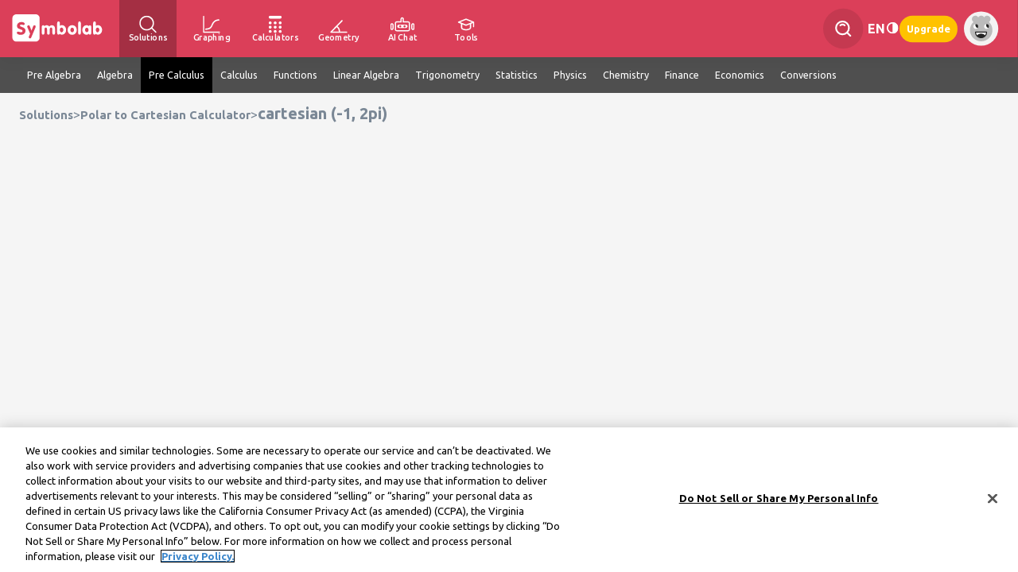

--- FILE ---
content_type: text/html; charset=utf-8
request_url: https://www.symbolab.com/solver/cartesian-calculator/cartesian%5C%3A%28-1%2C%5C%3A2%5Cpi%29?or=ex
body_size: 167935
content:
<!doctype html>
<html lang="en" class="en ">
<head>
  
		<script async defer src="https://lngtd.com/symbolab_solver.js"></script>
		
	
	
				<!-- OneTrust Cookies Consent Notice start for symbolab.com - PRODUCTION VERSION -->
		<script type="text/javascript" src="https://cdn.cookielaw.org/consent/28cd3f47-fef1-4429-be4b-ff2acc7f492b/OtAutoBlock.js" ></script>
		<script src="https://cdn.cookielaw.org/scripttemplates/otSDKStub.js" data-document-language="true" type="text/javascript" charset="UTF-8" data-domain-script="28cd3f47-fef1-4429-be4b-ff2acc7f492b" ></script>
		<!-- OneTrust Cookies Consent Notice end for symbolab.com -->
	
<!-- Global site tag (gtag.js) - Google Analytics -->
<script async src="https://www.googletagmanager.com/gtag/js?id=G-X78WH5ZJPD"></script>
<script>
	window.dataLayer = window.dataLayer || [];
	function gtag(){dataLayer.push(arguments);}
	gtag('js', new Date());
	gtag('config', 'G-X78WH5ZJPD');
	
</script>
<meta http-equiv="content-type" content="text/html; charset=UTF-8">
<title>cartesian (-1, 2pi)</title>


<meta name="viewport" content="width=device-width, initial-scale=1.0, maximum-scale=5.0">
<meta name="keywords" content="convert,cartesian,coordinates,polar">
<meta name="description" content="Free Polar to Cartesian calculator - convert polar coordinates to cartesian step by step">
<meta http-equiv="X-UA-Compatible" content="IE=edge" />
<meta property="og:title" content="cartesian (-1, 2pi)" />
<meta property="og:description" content="Free Polar to Cartesian calculator - convert polar coordinates to cartesian step by step" />
<!--note: open to speed selenium <meta http-equiv="Content-Security-Policy" content="upgrade-insecure-requests; object-src 'none'"> -->

<link rel="icon" type="image/svg+xml" href="/public/favicon.svg">
<link rel="alternate icon" href="/public/favicon.png">

<script type="text/javascript" src="https://ajax.googleapis.com/ajax/libs/jquery/1.7.2/jquery.min.js" data-ot-ignore></script>

																						<link rel="alternate" hreflang="en" href="https://www.symbolab.com/solver/step-by-step/cartesian%5C%3A%28-1%2C%5C%3A2%5Cpi%29" data="en" />
									<link rel="canonical" href="https://www.symbolab.com/solver/step-by-step/cartesian%5C%3A%28-1%2C%5C%3A2%5Cpi%29" />
											<link rel="alternate" hreflang="x-default" href="https://www.symbolab.com/solver/step-by-step/cartesian%5C%3A%28-1%2C%5C%3A2%5Cpi%29" />
								<link rel="alternate" hreflang="es" href="https://es.symbolab.com/solver/step-by-step/cartesian%5C%3A%28-1%2C%5C%3A2%5Cpi%29" data="es" />
																<link rel="alternate" hreflang="pt" href="https://pt.symbolab.com/solver/step-by-step/cartesian%5C%3A%28-1%2C%5C%3A2%5Cpi%29" data="pt" />
																<link rel="alternate" hreflang="fr" href="https://fr.symbolab.com/solver/step-by-step/cartesian%5C%3A%28-1%2C%5C%3A2%5Cpi%29" data="fr" />
																<link rel="alternate" hreflang="de" href="https://de.symbolab.com/solver/step-by-step/cartesian%5C%3A%28-1%2C%5C%3A2%5Cpi%29" data="de" />
																<link rel="alternate" hreflang="it" href="https://it.symbolab.com/solver/step-by-step/cartesian%5C%3A%28-1%2C%5C%3A2%5Cpi%29" data="it" />
																<link rel="alternate" hreflang="ru" href="https://ru.symbolab.com/solver/step-by-step/cartesian%5C%3A%28-1%2C%5C%3A2%5Cpi%29" data="ru" />
																<link rel="alternate" hreflang="zh" href="https://zs.symbolab.com/solver/step-by-step/cartesian%5C%3A%28-1%2C%5C%3A2%5Cpi%29" data="zs" />
																<link rel="alternate" hreflang="ko" href="https://ko.symbolab.com/solver/step-by-step/cartesian%5C%3A%28-1%2C%5C%3A2%5Cpi%29" data="ko" />
																<link rel="alternate" hreflang="ja" href="https://ja.symbolab.com/solver/step-by-step/cartesian%5C%3A%28-1%2C%5C%3A2%5Cpi%29" data="ja" />
																<link rel="alternate" hreflang="vi" href="https://vi.symbolab.com/solver/step-by-step/cartesian%5C%3A%28-1%2C%5C%3A2%5Cpi%29" data="vi" />
																<link rel="alternate" hreflang="he" href="https://he.symbolab.com/solver/step-by-step/cartesian%5C%3A%28-1%2C%5C%3A2%5Cpi%29" data="he" />
																<link rel="alternate" hreflang="ar" href="https://ar.symbolab.com/solver/step-by-step/cartesian%5C%3A%28-1%2C%5C%3A2%5Cpi%29" data="ar" />
											
  <script>
    // this is an important global variable for loose JS files (like general.js)
    var subscribed =  ("false" === "true");
    var signedIn = false;
    var sy_pSub = "";
    var sy_var = "2";
    var sy_tier = "1";
    var sy_cid = "US";
    var isQbBundle = "";
    var requestUrl = window.location.href;
    var googleIsSignUp = false;
    var registrationReason = "";
    const sy_email = "";
    const isUserEmailVerified = "false" === "true";
    const isUserEligibleForFreeExercise = "" === "true";
    var OS = "";
    const isMobile = false;
    const browserType = "chrome";

    
    var isTier1 = sy_tier === "1";
  </script>

  <script data-ot-ignore="true" type="text/javascript" src="/public/auto/main_narrow_header.min.js?115945"></script>
  <script src="https://accounts.google.com/gsi/client" async defer></script>
  <style>
    #credential_picker_container {
      top: 70px !important;
      right: 18px;
    }
  </style>

  <!--
  Remove for now - this page is only used for the home page
  <link rel="stylesheet" href="https://cdn.jsdelivr.net/npm/katex@0.13.18/dist/katex.min.css" integrity="sha384-zTROYFVGOfTw7JV7KUu8udsvW2fx4lWOsCEDqhBreBwlHI4ioVRtmIvEThzJHGET" crossorigin="anonymous">
  <script defer src="https://cdn.jsdelivr.net/npm/katex@0.13.18/dist/katex.min.js" integrity="sha384-GxNFqL3r9uRJQhR+47eDxuPoNE7yLftQM8LcxzgS4HT73tp970WS/wV5p8UzCOmb" crossorigin="anonymous"></script>
  <script defer src="https://cdn.jsdelivr.net/npm/katex@0.13.18/dist/contrib/auto-render.min.js" integrity="sha384-vZTG03m+2yp6N6BNi5iM4rW4oIwk5DfcNdFfxkk9ZWpDriOkXX8voJBFrAO7MpVl" crossorigin="anonymous"></script>
  -->

  <link href="/public/auto/main_narrow_header.min.css?115944" rel="stylesheet" type="text/css" data-ot-ignore="true">
  <!-- keep Alertify from injecting CSS -->
  <link href="" id="alertifyCSS"></link>
  


</head>
<body id="solution_page" class="signedout notpro desktop">
<div class="nl-hidden page" id="nl-successfullySignedPopup" style="display:none;">
  <div id="nl-successfullySignedPopupContent">
    <span class="decoration_center_leftPopup"><svg><use href="#decoration_center_left2_svg"></use></svg></span>
    <span class="decoration_bottom_leftPopup"><svg><use href="#decoration_bottom_left2_svg"></use></svg></span>
    <span class="decoration_bottom_rightPopup"><svg><use href="#decoration_bottom_right2_svg"></use></svg></span>

    <div id="cancelPopup"><svg><use href="#cancel_svg"></use></svg></div>
    <div id="popup-avatar"><svg><use href="#avatar_svg"></use></svg></div>
    <div id="success_image"><svg><use href="#v_with_circle_svg"></use></svg></div>
    <div id="successfullySignedUp"></div>
    <div id="moreText"></div>
	<div id="qbBundleSuccess" class="qb-bundle-success-popup-text hide-important">
		You can see your coupon in the <a style='text-decoration: none; color: #DB3F59;' href='/user#subscription'>user page<a>
	</div>
    <div id="popupButtons">
	  <span class="nl-popupButton hide-important" style="width: 122px; height: 19px;" id="GoToQuillBotButton">Go To QuillBot</span>
      <span class="nl-popupButton " id="UpgradeToProButton">Upgrade to Pro</span>
      <span class="nl-popupButton" id="StartExploringButton">Continue to site</span>
    </div>
  </div>
</div>



<div class="nl-cookiepolicy">
  We've updated our <br><a href="/privacy-policy">Privacy Policy</a> effective December 15.
  Please read our updated Privacy Policy and tap
  <br><br>
  <button class="privacy-policy">Continue</button>
</div>

<div id="nl-mainNav" class='print-hide'>

    
    <ul id="header-left-side">
        <li id="HomeTopNav-wrapper">
            <div id="HomeTopNav">
                <span>
                    <svg aria-label="Symbolab Logo"><use href="#symbolab-full-logo-white"></use></svg>
                </span>
            </div>

        </li>

        <li id="solutionsTopNav">
            <a class="active" href="/solver">
                <svg role="img" aria-label="Solutions"><use href="#header-query"></use></svg>
                <span>Solutions</span>
            </a>
            <div>
                <div class="whiteDropdown">
                    <a href="/solver/integral-calculator"><span>Integral Calculator</span></a>
                    <a href="/solver/derivative-calculator"><span>Derivative Calculator</span></a>
                    <a href="/solver/algebra-calculator"><span>Algebra Calculator</span></a>
                    <a href="/solver/matrix-calculator"><span>Matrix Calculator</span></a>
                    <a href="/solver"><span>More...</span></a>
                </div>
            </div>
        </li>

        <li id="graphingNav">
            <a  href="/graphing-calculator">
                <svg role="img" aria-label="Graphing"><use href="#header-graph"></use></svg>
                <span>Graphing</span>
            </a>
            <div>
                <div class="whiteDropdown">
                    <a href="/graphing-calculator/line"><span>Line Graph Calculator</span></a>
                    <a href="/graphing-calculator/exponential-graph"><span>Exponential Graph Calculator</span></a>
                    <a href="/graphing-calculator/quadratic-graph"><span>Quadratic Graph Calculator</span></a>
                    <a href="/graphing-calculator/sine-graph"><span>Sine Graph Calculator</span></a>
                    <a class="gc-examples" href="/graphing-calculator#examples=true"><span>More...</span></a>
                </div>
            </div>
        </li>

        <li id="calculatorNav">
            <a  href="/calculators">
                <svg role="img" aria-label="Calculators"><use href="#header-calculator"></use></svg>
                <span>Calculators</span>
            </a>
            <div>
                <div class="whiteDropdown">
                    <a href="/calculator/fitness/bmi"><span>BMI Calculator</span></a>
                    <a href="/calculator/finance/compound_interest_rate"><span>Compound Interest Calculator</span></a>
                    <a href="/calculator/math/percentage"><span>Percentage Calculator</span></a>
                    <a href="/calculator/physics/acceleration"><span>Acceleration Calculator</span></a>
                    <a href="/calculators"><span>More...</span></a>
                </div>
            </div>
        </li>

        <li id="geometryNav">
            <a  href="/geometry-calculator">
                <svg role="img" aria-label="Geometry"><use href="#header-geometry"></use></svg>
                <span>Geometry</span>
            </a>
            <div>
                <div class="whiteDropdown">
                    <a href="/geometry-calculator/pythagorean-theorem-calculator"><span>Pythagorean Theorem Calculator</span></a>
                    <a href="/geometry-calculator/circle-area-diameter-calculator"><span>Circle Area Calculator</span></a>
                    <a href="/geometry-calculator/isosceles-triangle-prove-angles-calculator"><span>Isosceles Triangle Calculator</span></a>
                    <a href="/geometry-calculator/triangle-perimeter-calculator"><span>Triangles Calculator</span></a>
                    <a class="geo-examples" href="/geometry-calculator#examples=true"><span>More...</a>
                </div>
            </div>
        </li>

        <li id="aiChatNav">
            <a  href="/ai-chat">
                <svg role="img" aria-label="AI Chat"><use href="#header-ai-chat"></use></svg>
                <span>AI Chat</span>
            </a>
        </li>

        <li id="studyToolsNav">
            <a href="#">
                <svg role="img" aria-label="Study Tools"><use href="#header-study-tools"></use></svg>
                <span>Tools</span>
            </a>
            <div>
                <div class="whiteDropdown">
                    <a href="/notebook"><svg><use href="#header-notebook"></use></svg><span>Notebook</span></a>
                    <a href="/groups"><svg><use href="#header-groups"></use></svg><span>Groups</span></a>
                    <a href="/cheat-sheets"><svg><use href="#header-cheatsheets"></use></svg><span>Cheat Sheets</span></a>
                    <a href="/worksheets/Pre-Algebra"><svg><use href="#header-worksheets"></use></svg><span>Worksheets</span></a>
                    <a href="/study-guides"><svg><use href="#header-study-guides"></use></svg><span>Study Guides</span></a>
                    <a href="/practice"><svg><use href="#header-practice"></use></svg><span>Practice</span></a>
                    <a href="/verify"><svg><use href="#header-verify"></use></svg><span>Verify Solution</span></a>
                </div>
            </div>
        </li>
    </ul>

    <div id="spaceNav" class="nl-search">
    </div>
    
            <ul id="header-right-side">
            <li class="nl-navAction nl-search">
                <div class="nl-searchContainer">
                    <svg>
                        <use href="#header-search"></use>
                    </svg>
                    <input type="text" placeholder="Search" id="nl-searchField" autocomplete="off"/>
                </div>
                <div class="nl-autocomplete">
                </div>
            </li>

                            <div class="nl-languagesPicker nl-navAction">
    <div>
         en    </div>
    <div class="nl-languagesMenus-surround">
        <div class="languagesMenus-backdrop"></div>
        <div class="nl-languagesMenu whiteDropdown">
                    <a  class="current-language"  class="langSelect" href="https://www.symbolab.com/solver/step-by-step/cartesian%5C%3A%28-1%2C%5C%3A2%5Cpi%29" data="en">
            <span>English</span>
                <svg class="small_v-img">
                    <use href="#small_v_svg"></use>
                </svg>
            </a>
                    <a  class="langSelect" href="https://es.symbolab.com/solver/step-by-step/cartesian%5C%3A%28-1%2C%5C%3A2%5Cpi%29" data="es">
            <span>Espa&ntilde;ol</span>
                <svg class="small_v-img">
                    <use href="#small_v_svg"></use>
                </svg>
            </a>
                    <a  class="langSelect" href="https://pt.symbolab.com/solver/step-by-step/cartesian%5C%3A%28-1%2C%5C%3A2%5Cpi%29" data="pt">
            <span>Portugu&ecirc;s</span>
                <svg class="small_v-img">
                    <use href="#small_v_svg"></use>
                </svg>
            </a>
                    <a  class="langSelect" href="https://fr.symbolab.com/solver/step-by-step/cartesian%5C%3A%28-1%2C%5C%3A2%5Cpi%29" data="fr">
            <span>Fran&ccedil;ais</span>
                <svg class="small_v-img">
                    <use href="#small_v_svg"></use>
                </svg>
            </a>
                    <a  class="langSelect" href="https://de.symbolab.com/solver/step-by-step/cartesian%5C%3A%28-1%2C%5C%3A2%5Cpi%29" data="de">
            <span>Deutsch</span>
                <svg class="small_v-img">
                    <use href="#small_v_svg"></use>
                </svg>
            </a>
                    <a  class="langSelect" href="https://it.symbolab.com/solver/step-by-step/cartesian%5C%3A%28-1%2C%5C%3A2%5Cpi%29" data="it">
            <span>Italiano</span>
                <svg class="small_v-img">
                    <use href="#small_v_svg"></use>
                </svg>
            </a>
                    <a  class="langSelect" href="https://ru.symbolab.com/solver/step-by-step/cartesian%5C%3A%28-1%2C%5C%3A2%5Cpi%29" data="ru">
            <span>Русский</span>
                <svg class="small_v-img">
                    <use href="#small_v_svg"></use>
                </svg>
            </a>
                    <a  class="langSelect" href="https://zs.symbolab.com/solver/step-by-step/cartesian%5C%3A%28-1%2C%5C%3A2%5Cpi%29" data="zs">
            <span>中文(简体)</span>
                <svg class="small_v-img">
                    <use href="#small_v_svg"></use>
                </svg>
            </a>
                    <a  class="langSelect" href="https://ko.symbolab.com/solver/step-by-step/cartesian%5C%3A%28-1%2C%5C%3A2%5Cpi%29" data="ko">
            <span>한국어</span>
                <svg class="small_v-img">
                    <use href="#small_v_svg"></use>
                </svg>
            </a>
                    <a  class="langSelect" href="https://ja.symbolab.com/solver/step-by-step/cartesian%5C%3A%28-1%2C%5C%3A2%5Cpi%29" data="ja">
            <span>日本語</span>
                <svg class="small_v-img">
                    <use href="#small_v_svg"></use>
                </svg>
            </a>
                    <a  class="langSelect" href="https://vi.symbolab.com/solver/step-by-step/cartesian%5C%3A%28-1%2C%5C%3A2%5Cpi%29" data="vi">
            <span>Tiếng Việt</span>
                <svg class="small_v-img">
                    <use href="#small_v_svg"></use>
                </svg>
            </a>
                    <a  class="langSelect" href="https://he.symbolab.com/solver/step-by-step/cartesian%5C%3A%28-1%2C%5C%3A2%5Cpi%29" data="he">
            <span>עברית</span>
                <svg class="small_v-img">
                    <use href="#small_v_svg"></use>
                </svg>
            </a>
                    <a  class="langSelect" href="https://ar.symbolab.com/solver/step-by-step/cartesian%5C%3A%28-1%2C%5C%3A2%5Cpi%29" data="ar">
            <span>العربية</span>
                <svg class="small_v-img">
                    <use href="#small_v_svg"></use>
                </svg>
            </a>
                </div>
    </div>
</div>

<script>
if (isMobile) {
    $(".nl-languagesPicker").on("click", (e) => {
        $(e.currentTarget).find(".whiteDropdown").show();
        $(e.currentTarget).find(".languagesMenus-backdrop").show();
        if ($(e.currentTarget).is($(".nl-languagesPicker").last())) {
             $(".nl-languagesMenu")[$(".nl-languagesMenu").length - 1].scrollIntoView({behavior: "smooth", "block": "center"});
        }
    });

    $(".languagesMenus-backdrop").on("click", (e) => {
        $(".nl-languagesMenu").hide();
        $(".languagesMenus-backdrop").hide();
        $("#languages").removeClass("selectedColor");
        e.preventDefault();
        e.stopPropagation();
    });

    $("body").off("click", "#languages").on("click", "#languages", (e) => {
        $(".nl-languagesMenu").first().show();
        $("#header-hamburger .languagesMenus-backdrop").show();
        $("#languages").addClass("selectedColor");
    });

}
</script>            
            <li id="lights-out" class="nl-lightsOutSwitch nl-navAction" onclick="lightsOut();" title="Lights out">
                <svg class="lights-out-img">
                    <use href="#header-dark-mode"></use>
                </svg>
            </li>

            
                            <li class="nl-navAction signedout"><a href="#" id="join">Upgrade</a></li>
                        
            <li class="userName nl-navAction signedin">
                    <div id="userName">
        <div id="stock-avatar-light-mode" class="stock-avatar-container" style="display: block">
            <svg class="stock-avatar signed-out">
                <use href="#stock-avatar-0"></use>
            </svg>
        </div>
    </div>
            </li>

        </ul>

        <div id="g_id_onload" style="position: absolute"
             data-client_id="495389923697-sfmpvs280bujr4koisckulf245vnacrl.apps.googleusercontent.com"
             data-use_fedcm_for_prompt="true"
             data-callback="handleGoogleOneTap"
             data-auto_prompt="true"
             data-cancel_on_tap_outside="true">
        </div>
        </div>

<script>
    $(".notification-top").click(function () {
        $(".notification-top.white use").attr("href", "#header-notifications");
    });
</script>

<!-- Terms of Service and Privacy Policy Update Modal -->
<div id="terms-privacy-modal" class="terms-modal-overlay" style="display: none;">
	<div class="terms-modal-content">
		<div class="terms-modal-message">
			<!-- Dynamic content will be inserted here by terms-modal.js -->
		</div>
	<div class="terms-modal-buttons">
		<button class="terms-modal-btn terms-modal-btn-close" onclick="closeTermsModal()">Close</button>
		<button class="terms-modal-btn terms-modal-btn-accept" onclick="acceptTermsModal()">Accept Terms</button>
	</div>
	</div>
</div>



<script type="text/javascript">
var i18nMessages = {"You are currently subscribed":"You are currently subscribed","Subscribe":"Subscribe","confirm logout":"Are you sure you want to log out?","Pay for months":"Pay for %s months, get %s months free!","js.Subscription Resumed":"Subscription Resumed","Sign up":"Sign up","degrees":"Degrees","qb-banner-btn-text-var2":"Claim My %s% Discount","\\mathrm{Connection\\:error,\\:please\\:try\\:again}":"Connection error, please try again","Confirm payment":"Confirm payment","js.Your subscription is paused, unsubscribe before deleting your account":"Your subscription is paused! Unsubscribe before deleting your account.","Thank you for signing up":"Thank you for signing up","Your subscription is ready to activate":"Your subscription is ready to activate","js.Resume":"Resume","Notebook cleared":"Notebook cleared","First year prorating":"The payment for the first year will be adjusted based on how much time is left in the current billing period.","to save notes and more":"to save notes and more","Take a challenge!":"Take a challenge!","Manage subscription bundle in Coursehero":"Manage subscription on Course Hero","Got it":"Got it","Subscription renews monthly":"The subscription will automatically renew each month until cancelled. To avoid charges for the next month, cancel before the renewal date.","get-off-now":"Get %s% Off Now","View Full Notebook":"View Full Notebook","plot assuming":"assuming","js.Subscription canceled":"Subscription canceled","matrix-close":"close","Select a system":"Select a system","Check if it\u0027s correct":"Check if it\u0027s correct","js.Know the answer? Give it a try":"Know\\:the\\:answer?\\:Give\\:it\\:a\\:try","terms-modal-update-text-loggedin":"Our Service Terms were updated on December 22, 2025.\u003cbr\u003e\u003cbr\u003eTo continue using the services, please confirm that you agree to the updated %s.\u003cbr\u003e\u003cbr\u003eIf you have any questions, contact our Customer Support Team.","solution steps":"Solution steps","interval":"Interval Notation","js.Avatar upload fail":"Failure while uploading avatar image","js.set preferred pad here":"You can set your preferred pad \u003ca class\u003d\u0027a-underline\u0027 href\u003d\u0027/user#settings\u0027\u003ehere\u003c/a\u003e","Your subscription will be upgraded":"Pay only $%s to change your subscription to annual effective immediately.","prom-banner-title-var4":"Special Back-to-School Offer","Cancel":"Cancel","prom-modal-text-v2":"This limited-time offer is available to you. Start the school year strong and enjoy %s% off your first year. renews at full price annually.","terms-modal-here":"here","Manage subscription in Google Play":"Manage subscription in Google Play","prom-banner-subtitle-var4":"Study smarter this year – Save %s% on Symbolab Pro","js.Your subscription is paused, cancel":"Your subscription is paused.\u003cbr/\u003eAre you sure you want to cancel?","js.Your subscription is active":"Your subscription is active until %s","Logout":"Logout","qb-banner-subtitle-var2":"Get the ultimate math and writing duo — now %s% off.","Practice Data cleared":"Practice Data cleared","js.Are you sure you want to delete your account?":"Are you sure you want to delete your account?","Click for AI help":"Click for AI help","js.Your practice history and notes will be deleted!":"Your practice history and notes will be deleted!","Your bundle subscription is registered under a different email":"Your bundle subscription is registered under a different email","Degrees":"Degrees","Basic Group":"Basic Group","Correct":"Correct!","Successfully Upgraded!":"Successfully Upgraded!","Practice link title":"Practice %s","terms-modal-update-title-loggedout":"UPDATE: We\u0027ve Updated Our Service Terms as of December 22, 2025","terms-modal-notice-title":"NOTICE: We\u0027re Updating Our Service Terms – Effective December 22, 2025","js.resume_question":"Are you sure you want to resume your subscription \"%s\"?","qb-banner-title-var2":"Symbolab+QuillBot: Smarter Together","ExamplesTooltip":"See Examples","js.Your subscription is active, unsubscribe before deleting your account":"Your subscription is active, unsubscribe before deleting your account","Thank you for subscribing":"Thank you for subscribing!","Chat Continue Subscribe required":"Subscribe to continue chatting with Symbo","Your subscription bundle awaits":"Your subscription bundle awaits","Basic Identities":"Basic Identities","js.connectivity_error":"Connectivity error!","See All":"See All","js.cancel_question":"Are you sure you want to cancel your subscription?","Upgrade":"Upgrade","terms-modal-update-text-loggedout":"Please review the updated terms %s and learn what\u0027s changed %s. By continuing to use our services, you agree to the updated terms.","js.to set your preferred pad":"to set your preferred pad","js.Your subscription is active, extend":"Your subscription is active until %s\u003cbr/\u003eClick OK to extend your subscription","js.Are you sure you want to clear your practice data?":"Are you sure you want to clear your practice data?","terms-modal-update-title-loggedin":"We\u0027ve Updated Our Service Terms","solution":"Solution","mixed_number":"Mixed Number","one step at a time":"One step at a time","hide plot":"Hide Plot","compact pad":"compact pad","Enter a Problem":"Enter a problem","Different answer":"Got\\\\:a\\\\:different\\\\:answer?\\\\:Check\\\\:if\\\\:it\u0027s\\\\:correct","Thank you for signing in":"Thank you for signing in","per month":"per month","js.Bad upload":"Please upload an image under 1MB","Radians":"Radians","Sign in with Bundle Email":"Sign in with Bundle Email","Chat Subscribe required":"Subscribe to ask anything you want","get-off-now-var4":"Get %s% Off Now","js.Are you sure you want to clear your notebook?":"Are you sure you want to clear your notebook?","Solve by:":"Solve by:","Subscription renews semi-annually":"The subscription will automatically renew every 6-months until cancelled. To avoid charges, cancel before the renewal date.","Steps \u0026 AI Chat":"Steps \u0026 AI Chat","Get a hint":"Get a hint","decimal":"Decimal","full pad":"full pad","Please open a valid image file":"Please open a valid image file","go button":"Go","qb-bundle-thank-you-text":"Thank you for subscribing to the bundle!","js.Avatar stock fail":"Failure while updating avatar image","Yes":"Yes","View interactive graph0":"View interactive graph","Subscription renews annually":"The subscription will automatically renew each year until cancelled. To avoid charges for the next year, cancel before the renewal date.","per week":"per week","radians":"Radians","terms-modal-notice-text":"Please review the updated terms %s and learn what\u0027s changing %s. By continuing to use our services after the effective date, you agree to the updated terms.","js.Lights out":"Lights out","Subscribe to take a challenge":"Subscribe to take a challenge","prom-modal-subtitle-v2":"\u003cspan class\u003d\"prom-modal-color-accent\"\u003eGet %s% off\u003c/span\u003e your annual Symbolab Pro\u003cbr\u003eplan limited-time offer!","Subscription renews weekly":"The subscription will automatically renew each week until cancelled. To avoid charges for the next week, cancel before the renewal date.","plot":"Graph","Please ask a question":"Please ask a question","Subscription renews semi":"The subscription will automatically renew each 6 months until cancelled. To avoid charges for the next 6 months, cancel before the renewal date.","Get full access to all solution steps for any math problem":"Get full access to all solution steps for any math problem","show steps":"Show Steps","OK":"OK","matrix-select-size":"Select matrix size:","js.Sorry, your browser is not supported.":"Sorry, your browser is not supported.","No":"No","Notebook":"Notebook","Subscription renews quarterly":"The subscription will automatically renew each 3 months until cancelled. To avoid charges for the next 3 months, cancel before the renewal date.","Next Hint":"Next Hint","js.Lights on":"Lights on","plotting":"Plotting","clear":"clear","js.cancel":"Cancel","Let\u0027s Try Again":"Let\u0027s Try Again","Solve instead":"Solve instead","Name, we have a special offer for you":"%s, we have a special offer for you","js.How can we help you?":"How can we help you?","js.Operation Failed":"Operation Failed","Basic Limit":"Basic Limit","Show More":"Show More","Got a different answer?":"Got a different answer?","Activate CourseHero Bundle":"Activate Subscription","Do not sell":"Do Not Sell or Share My Personal Info","Manage subscription in iTunes":"Manage subscription in iTunes","js.Please enter password":"Please enter password","qb_modal_text":"Get step-by-step math help from Symbolab and powerful writing support from QuillBot.\u003cbr\u003e\u003cspan class\u003d\"qb-text-bold\"\u003eSave\u003c/span\u003e \u003cspan class\u003d\"qb-text-percentage qb-text-bold\"\u003e\u003c/span\u003e\u003cspan class\u003d\"qb-text-bold\"\u003e%%\u003c/span\u003e on both subscriptions for 1 year, then continue with Symbolab only.","js.Geometry Structured Tooltip":"Click here to try our \u003cspan style\u003d\u0027color: #e22444; text-decoration: underline;\u0027\u003eNew Geometry Calculator\u003cspan\u003e","Subscription active":"Your subscription is activated","Unlock Solution Steps":"Unlock Solution Steps"};

/**
 * Fixme : only parse single char formatters eg. %s
 */
var i18n = function(code) {
    var message = i18nMessages && i18nMessages[code] || code;
    // Encode %% to handle it later
    message = message.replace(/%%/g, "\0%\0");
    if (arguments.length > 1) {
        // Explicit ordered parameters
        for (var i=1; i<arguments.length; i++) {
            var r = new RegExp("%" + i + "\\$\\w", "g");
            message = message.replace(r, arguments[i]);
        }
        // Standard ordered parameters
        for (var i=1; i<arguments.length; i++) {
            message = message.replace(/%\w/, arguments[i]);
        }
    }
    // Decode encoded %% to single %
    message = message.replace(/\0%\0/g, "%");
    // Imbricated messages
    var imbricated = message.match(/&\{.*?\}/g);
    if (imbricated) {
        for (var i=0; i<imbricated.length; i++) {
            var imbricated_code = imbricated[i].substring(2, imbricated[i].length-1).replace(/^\s*(.*?)\s*$/, "$1");
            message = message.replace(imbricated[i], i18nMessages[imbricated_code] || "");
        }
    }
    return message;
};
</script>

<!-- svgs -->
<svg xmlns="http://www.w3.org/2000/svg" style="width:0;height:0;position:absolute;">
<symbol id="arrow_down-svg" viewbox="0 0 8 5" fill="none">
 <path d="M3.68927 4.87235C3.60667 4.78981 0.127804 1.01222 0.127804 1.01222C0.045398 0.929879 -9.77794e-09 0.819961 -8.38031e-09 0.702758C-6.98269e-09 0.585556 0.045398 0.475638 0.127804 0.393298L0.389916 0.131121C0.560711 -0.0394793 0.838302 -0.0394793 1.00884 0.131121L3.99834 3.12063L6.99116 0.127804C7.07357 0.0454631 7.18342 8.56614e-08 7.30056 8.70583e-08C7.41783 8.84567e-08 7.52768 0.0454631 7.61015 0.127804L7.8722 0.389981C7.9546 0.472387 8 0.582239 8 0.699442C8 0.816644 7.9546 0.926562 7.8722 1.0089C7.8722 1.0089 4.393 4.78982 4.31034 4.87235C4.22767 4.95489 4.1173 5.00022 3.99997 4.99996C3.88218 5.00022 3.77187 4.95489 3.68927 4.87235Z" fill="#7A8795" />
</symbol>
<symbol id="symbolab-full-logo-white" viewbox="0 0 973.46 354.3">
 <path fill="#fff" d="M333.32,224.23V170.42q0-9.93,3.32-14.83c2.2-3.26,5.56-4.89,10-4.89a12.26,12.26,0,0,1,7.09,2.19,19,19,0,0,1,5.68,6.68,26,26,0,0,1,9.37-6.72,31.47,31.47,0,0,1,12-2.15,35.21,35.21,0,0,1,15.26,3.14,31.28,31.28,0,0,1,11.44,9.46,39.69,39.69,0,0,1,12.36-9.67,34.25,34.25,0,0,1,14.58-2.93q14.34,0,22.31,9.2t8,25.94v38.39q0,9.87-3.33,14.69t-10.1,4.81c-4.53,0-7.88-1.6-10-4.77S438,230.88,438,224.23V194q0-10.53-2.94-15.42c-2-3.25-5.05-4.89-9.25-4.89q-7,0-10.19,4.81t-3.24,15.17v30.59q0,9.87-3.32,14.69T399,243.73q-6.8,0-10.12-4.81t-3.32-14.69V194c0-7.07-.95-12.23-2.89-15.46s-5-4.85-9.13-4.85q-7,0-10.19,4.81t-3.24,15.17v30.59q0,9.87-3.32,14.69t-10.11,4.81c-4.53,0-7.9-1.61-10.08-4.81S333.32,230.81,333.32,224.23Z" />
 <path fill="#fff" d="M512.46,157a30.82,30.82,0,0,1,9.66-5.72,33.26,33.26,0,0,1,11.4-1.91q17.31,0,29.23,13.73t11.89,34.29q0,19.38-12.18,33.12t-28.94,13.72a31.12,31.12,0,0,1-12.19-2.33,26.06,26.06,0,0,1-9.53-6.79,19.22,19.22,0,0,1-5.68,6.47,12.43,12.43,0,0,1-7.09,2.16q-6.79,0-10.07-4.81t-3.29-14.69v-91.7q0-9.93,3.29-14.75T499,113q6.8,0,10.12,4.81t3.31,14.75ZM512,196.87c0,6.76,1.64,12.16,4.92,16.26a16.17,16.17,0,0,0,25.41-.08q5-6.23,5-16.18t-4.94-16.41a16,16,0,0,0-25.45-.05Q512,186.68,512,196.87Z" />
 <path fill="#fff" d="M589.17,197.38q0-20.9,12.8-34.37t32.55-13.48q19.83,0,32.5,13.43t12.69,34.42q0,21-12.69,34.45t-32.5,13.47q-19.74,0-32.55-13.52T589.17,197.38Zm27.69-.34c0,6.86,1.63,12.36,4.9,16.55a16.11,16.11,0,0,0,25.53-.05q4.89-6.3,4.89-16.5,0-9.87-5-16.12a16,16,0,0,0-25.38,0Q616.87,187.1,616.86,197Z" />
 <path fill="#fff" d="M693.8,132.53q0-9.93,3.32-14.75T707.23,113q6.64,0,9.91,4.85c2.18,3.22,3.28,8.15,3.28,14.71v91.7c0,6.65-1.08,11.55-3.24,14.73s-5.47,4.77-9.95,4.77-7.9-1.61-10.11-4.81-3.32-8.11-3.32-14.69Z" />
 <path fill="#fff" d="M797.37,234.44a26.86,26.86,0,0,1-9.84,7.58A30,30,0,0,1,775,244.64q-17.18,0-28.91-13.53t-11.72-33.73q0-20,12.1-33.67T776,150A29.77,29.77,0,0,1,788,152.35a25.55,25.55,0,0,1,9.34,7.22,17.49,17.49,0,0,1,5.54-6.39,12.74,12.74,0,0,1,7.22-2.16q6.71,0,10,4.73c2.15,3.14,3.22,8.05,3.22,14.67v53.81c0,6.58-1.07,11.47-3.26,14.69s-5.48,4.81-9.91,4.81a12.55,12.55,0,0,1-7.55-2.24A17.16,17.16,0,0,1,797.37,234.44ZM762,197q0,9.89,4.81,15.87a15.21,15.21,0,0,0,12.51,6,15,15,0,0,0,12.35-6.11q4.83-6.09,4.82-15.79,0-9.45-4.85-15.42a15.2,15.2,0,0,0-12.32-6,15.35,15.35,0,0,0-12.47,5.92Q762,187.51,762,197Z" />
 <path fill="#fff" d="M868.67,157a30.66,30.66,0,0,1,9.65-5.72,33.26,33.26,0,0,1,11.4-1.91q17.34,0,29.23,13.73t11.89,34.29q0,19.38-12.18,33.12t-28.94,13.72a31.17,31.17,0,0,1-12.2-2.33A26.4,26.4,0,0,1,868,235.1a19.07,19.07,0,0,1-5.66,6.47,12.48,12.48,0,0,1-7.1,2.16q-6.79,0-10.07-4.81t-3.28-14.69v-91.7q0-9.93,3.28-14.75T855.23,113q6.79,0,10.12,4.81c2.2,3.21,3.32,8.13,3.32,14.75Zm-.5,39.88c0,6.76,1.64,12.16,4.92,16.26a16.18,16.18,0,0,0,25.42-.08q5-6.23,5-16.18t-4.93-16.41a16.06,16.06,0,0,0-25.47-.05Q868.17,186.68,868.17,196.87Z" />
 <path fill="#fff" d="M274.3,42.32H80.6c-21,0-38,17.39-38,38.82v192c0,21.44,17,38.83,38,38.83H274.3c21,0,38-17.39,38-38.83v-192C312.29,59.71,295.28,42.32,274.3,42.32ZM159.4,234.55q-12.9,11.25-33.95,11.25-16.17,0-27.61-5.81t-11.45-13.6a11.62,11.62,0,0,1,3.69-8.95q3.69-3.39,9.91-3.4,3.06,0,12.85,3.07t16.5,3.07a13.88,13.88,0,0,0,9.71-3.57,11.55,11.55,0,0,0,3.89-8.87,11.67,11.67,0,0,0-4-9.21q-4-3.47-17.08-7.46-19-5.64-26.54-13.39T87.8,156.83Q87.8,140,100,129.29t31.63-10.69q14.34,0,23.64,5.11t9.28,12.73c0,3.65-1.09,6.5-3.27,8.58s-5.23,3.11-9.09,3.11c-2.15,0-5.67-.71-10.53-2.12s-8.53-2.12-11-2.12q-6.14,0-9.78,2.86a9.07,9.07,0,0,0-3.65,7.51q0,7.38,16.09,12.44l5.81,1.82q17.34,5.8,25.27,14.64t8,22Q172.29,223.32,159.4,234.55Zm113-66.53a39.36,39.36,0,0,1-1.65,5.06L230,269.92c-1.71,4.08-3.45,6.93-5.22,8.5a9.46,9.46,0,0,1-6.48,2.36q-6.13,0-9.7-3.47T205,267.85a18.57,18.57,0,0,1,.58-4.56,25.55,25.55,0,0,1,1.66-4.64l11-23.88-27-63a15.12,15.12,0,0,1-1-3.28,24.13,24.13,0,0,1-.34-4.19,13,13,0,0,1,3.75-9.45,12.36,12.36,0,0,1,9.2-3.82,11.24,11.24,0,0,1,7.83,2.74c2,1.83,3.93,5.23,5.76,10.21l15.1,40.36L248,161.72a20.83,20.83,0,0,1,4.87-8.13,10.12,10.12,0,0,1,7.07-2.57,13.14,13.14,0,0,1,9.53,3.45Q273,157.9,273,163.8A17.42,17.42,0,0,1,272.44,168Z" />
</symbol>
<symbol id="header-query" viewbox="0 0 24 24">
 <path fill-rule="evenodd" clip-rule="evenodd" d="M17.072 2.62259C21.1638 6.30293 21.6549 12.5773 18.1861 16.8585L23.7655 22.481C24.0893 22.8397 24.0762 23.3916 23.7358 23.7344C23.3953 24.0771 22.8477 24.0898 22.492 23.7631L16.9295 18.1576C12.7708 21.7611 6.53402 21.4263 2.77881 17.398C-0.976394 13.3697 -0.918647 7.07605 2.90983 3.11842C6.73831 -0.839218 12.9802 -1.05775 17.072 2.62259ZM2.48127 13.6151C3.78627 16.7846 6.85772 18.8494 10.2629 18.8465C14.9063 18.8378 18.6674 15.0449 18.6727 10.3656C18.6732 6.9342 16.622 3.8405 13.4759 2.52768C10.3298 1.21487 6.70871 1.94159 4.30177 4.36885C1.89483 6.79612 1.17627 10.4457 2.48127 13.6151Z" />
</symbol>
<symbol id="keypad_boolean_algebra_vee" viewbox="0 0 20 25">
 <path d="M11.027,19.004c0.444,0 0.764,-0.224 0.96,-0.673l4.986,-12.492c0.018,-0.054 0.027,-0.135 0.027,-0.243 0,-0.161 -0.053,-0.3 -0.16,-0.417 -0.107,-0.117 -0.24,-0.175 -0.4,-0.175h-2.213c-0.196,0 -0.351,0.054 -0.467,0.162 -0.116,0.107 -0.191,0.224 -0.227,0.35l-3.52,9.396 -3.52,-9.396C6.37,5.174 6.13,5.004 5.773,5.004L3.56,5.004c-0.142,0 -0.271,0.058 -0.387,0.175 -0.115,0.117 -0.173,0.256 -0.173,0.417 0,0.108 0.009,0.189 0.027,0.243L8.04,18.331c0.089,0.215 0.204,0.381 0.347,0.498 0.142,0.117 0.346,0.175 0.613,0.175h2.027z" fill="#7A8795" fill-rule="nonzero" />
</symbol>
<symbol id="header-notifications" viewbox="0 0 27 28" fill="none">
 <path d="M22.1293 21.7054L20.6639 19.5972C20.4638 19.3106 20.3562 18.9697 20.3553 18.6202V12.5699C20.3553 10.297 19.4524 8.11723 17.8453 6.51006C16.2381 4.9029 14.0583 4 11.7854 4C9.51257 4 7.33279 4.9029 5.72562 6.51006C4.11846 8.11723 3.21556 10.297 3.21556 12.5699V18.6202C3.21473 18.9697 3.10708 19.3106 2.90704 19.5972L1.44159 21.7054C1.2197 21.9513 1.07379 22.2561 1.0215 22.5832C0.96921 22.9102 1.01278 23.2454 1.14695 23.5481C1.28112 23.8509 1.50014 24.1084 1.77752 24.2893C2.0549 24.4703 2.37876 24.567 2.70994 24.5677H7.5862C7.7829 25.5364 8.30841 26.4073 9.07372 27.0328C9.83902 27.6583 10.797 28 11.7854 28C12.7739 28 13.7319 27.6583 14.4972 27.0328C15.2625 26.4073 15.788 25.5364 15.9847 24.5677H20.861C21.1921 24.567 21.516 24.4703 21.7934 24.2893C22.0708 24.1084 22.2898 23.8509 22.4239 23.5481C22.5581 23.2454 22.6017 22.9102 22.5494 22.5832C22.4971 22.2561 22.3512 21.9513 22.1293 21.7054ZM11.7854 26.2817C11.255 26.2802 10.738 26.1147 10.3054 25.8079C9.87271 25.501 9.54555 25.0678 9.36874 24.5677H14.2022C14.0254 25.0678 13.6982 25.501 13.2655 25.8079C12.8329 26.1147 12.3159 26.2802 11.7854 26.2817ZM2.70994 22.8538C2.74867 22.8178 2.78317 22.7776 2.81278 22.7338L4.31251 20.5742C4.71258 20.001 4.92788 19.3192 4.92954 18.6202V12.5699C4.92954 10.7516 5.65185 9.00776 6.93759 7.72203C8.22332 6.4363 9.96715 5.71398 11.7854 5.71398C13.6038 5.71398 15.3476 6.4363 16.6333 7.72203C17.919 9.00776 18.6414 10.7516 18.6414 12.5699V18.6202C18.643 19.3192 18.8583 20.001 19.2584 20.5742L20.7581 22.7338C20.7877 22.7776 20.8222 22.8178 20.861 22.8538H2.70994Z" fill="white" />
</symbol>
<symbol viewbox="0 0 27 27" id="icon_crop_corner">
 <path id="path_2" d="M 27.219 0.761 L 27.219 25.896 C 27.219 26.629 26.629 27.219 25.896 27.219 L 0.761 27.219" fill="#00000000" stroke="#dc3f59" stroke-width="1.50000012" stroke-linecap="round" />
</symbol>
<symbol id="magic-wand-gray-img" viewbox="0 0 20 20">
 <g fill="none" fill-rule="evenodd">
  <path fill="#646464" d="M10.863 1.649l1.632.52-1.632.39-.52 1.773-.524-1.773-1.629-.403L9.82 1.65s.51-1.628.524-1.65l.52 1.65zM6.393 4.26l1.057.337-1.058.251-.336 1.148-.338-1.148-1.054-.26 1.054-.328s.33-1.054.338-1.068l.337 1.068zM17.105 12.726l2.637.842-2.637.627-.84 2.866-.847-2.866-2.629-.651 2.629-.818s.825-2.63.847-2.663l.84 2.663z" />
  <path d="M2.218 19.606L.44 17.83 13.416 4.855a1.258 1.258 0 0 1 1.778 0 1.26 1.26 0 0 1 0 1.776L2.218 19.606z" />
  <path fill="#646464" fill-rule="nonzero" d="M17.033 4.327c.015-.015-.103-.593-.353-.841-.257-.254-.848-.371-.873-.347L2.42 16.38l1.212 1.201 13.4-13.254zM2.93 19.7l-2.633-2.61a1 1 0 0 1 0-1.42L14.402 1.716c.953-.94 2.74-.586 3.687.349.945.94 1.311 2.732.353 3.683L4.336 19.7a1 1 0 0 1-1.407-.001z" />
  <path fill="#646464" fill-rule="nonzero" d="M11.65 6.752l1.06-1.061 1.674 1.672-1.06 1.061z" />
 </g>
</symbol>
<symbol id="keypad_boolean_algebra_neg" viewbox="0 0 20 24">
 <path d="M18,9v4.4c0,0.553 -0.448,1 -1,1s-1,-0.447 -1,-1V11H3c-0.552,0 -1,-0.448 -1,-1s0.448,-1 1,-1h15z" fill="#7A8795" fill-rule="nonzero" />
</symbol>
<symbol id="svg_toggle_open" viewbox="0 0 48 48" fill="#fff" stroke="#fff">
 <path style="fill:#ffffff;stroke:#ffffff;stroke-width:2" d="m 0.18265683,25.206642 c 0,0 2.62653377,-0.271023 4.56642067,4.566421 1.939887,4.837443 5.0568282,14.476796 19.1789665,14.703874 14.122137,0.227078 17.873952,-9.815886 19.502642,-14.625849 1.62869,-4.809963 4.516729,-4.918431 4.516729,-4.918431 z" />
 <path style="fill:none;stroke:#e7e7e7;stroke-width:2" d="m 0.18265683,25.206642 c 0,0 2.62653377,-0.271023 4.56642067,4.566421 1.939887,4.837443 5.0568282,14.476796 19.1789665,14.703874 14.122137,0.227078 17.873952,-9.815886 19.502642,-14.625849 1.62869,-4.809963 4.516729,-4.918431 4.516729,-4.918431" />
 <path style="fill:none;stroke:#f35677;stroke-width:4.2" d="M 13.333948,20.000922 23.928044,32.056273 34.52214,20.000922" />
</symbol>
<symbol id="ext-google-chrome-icon" viewbox="0 0 512 512" fill="none">
 <g stroke-width="0"></g>
 <g stroke-linecap="round" stroke-linejoin="round"></g>
 <g>
  <path style="fill:#82D889;" d="M256,386.648c-25.6,0-49.434-7.062-70.621-21.186c-21.186-14.124-37.076-31.779-47.669-53.848 L31.779,128C9.71,167.724,0,210.979,0,256c0,64.441,21.186,120.055,62.676,167.724s93.572,75.917,155.366,85.628l74.152-128.883 C285.131,383.117,271.89,386.648,256,386.648">
  </path>
  <path style="fill:#E86438;" d="M175.669,150.069c23.834-18.538,50.317-26.483,80.331-26.483h219.807 c-22.952-38.841-53.848-67.09-92.69-89.159C344.276,11.476,301.903,0,256,0c-39.724,0-77.683,8.828-112.11,25.6 S76.8,67.09,53.848,98.869L128,220.69C135.062,192.441,151.834,168.607,175.669,150.069">
  </path>
  <path style="fill:#FCE056;" d="M492.579,159.779H344.276c25.6,25.6,43.255,59.145,43.255,96.221 c0,27.366-7.945,52.083-22.952,75.034L258.648,512c69.738-0.883,129.766-25.6,179.2-75.917S512,325.738,512,256 C512,223.338,506.703,188.91,492.579,159.779">
  </path>
  <path style="fill:#25B9E1;" d="M256,158.897c52.966,0,97.103,44.138,97.103,97.103S308.966,353.103,256,353.103 S158.897,308.966,158.897,256S203.034,158.897,256,158.897">
  </path>
 </g>
</symbol>
<symbol id="keypad_u" viewbox="0 0 17 24">
 <g stroke="none" stroke-width="1" fill="none" fill-rule="evenodd">
  <path d="M8.51582868,24 C11.2383613,24 13.333023,23.2169014 14.7998138,21.6507042 C16.2666046,20.084507 17,17.7126761 17,14.5352113 L17,0.811267606 C17,0.563380282 16.9314091,0.366197183 16.7942272,0.21971831 C16.6570453,0.0732394366 16.4829299,0 16.2718808,0 L14.7523277,0 C14.5201738,0 14.3407821,0.0732394366 14.2141527,0.21971831 C14.0875233,0.366197183 14.0242086,0.563380282 14.0242086,0.811267606 L14.0242086,14.6028169 C14.0242086,16.7887324 13.544072,18.428169 12.5837989,19.5211268 C11.6235258,20.6140845 10.2675357,21.1605634 8.51582868,21.1605634 C6.74301676,21.1605634 5.37647424,20.6197183 4.41620112,19.5380282 C3.455928,18.456338 2.97579143,16.8112676 2.97579143,14.6028169 L2.97579143,0.811267606 C2.97579143,0.563380282 2.9072005,0.366197183 2.77001862,0.21971831 C2.63283675,0.0732394366 2.44816884,0 2.2160149,0 L0.696461825,0 C0.485412787,0 0.316573557,0.0732394366 0.189944134,0.21971831 C0.0633147114,0.366197183 0,0.563380282 0,0.811267606 L0,14.5352113 C0,17.7126761 0.738671633,20.084507 2.2160149,21.6507042 C3.69335816,23.2169014 5.79329609,24 8.51582868,24 Z" id="U" fill="#000000" fill-rule="nonzero" />
 </g>
</symbol>
<symbol id="definition-expand" viewbox="0 0 12 23" fill="none">
 <path d="M6.61013 0.476878C6.7308 0.591612 11.8133 5.8429 11.8133 5.8429C11.9337 5.95736 12 6.11016 12 6.27309C12 6.43601 11.9337 6.58881 11.8133 6.70327L11.4303 7.06773C11.1808 7.30488 10.7753 7.30488 10.5261 7.06773L6.15859 2.91198L1.7862 7.07234C1.6658 7.1868 1.50531 7.25 1.33418 7.25C1.16286 7.25 1.00237 7.1868 0.881883 7.07234L0.499043 6.70788C0.378652 6.59333 0.312327 6.44062 0.312327 6.2777C0.312327 6.11477 0.378652 5.96197 0.499043 5.84751C0.499043 5.84751 5.582 0.591612 5.70277 0.476878C5.82354 0.362144 5.98479 0.299126 6.15621 0.299488C6.32829 0.299126 6.48945 0.362144 6.61013 0.476878Z" fill="#7A8795" />
 <path d="M5.70219 22.0231C5.58151 21.9084 0.499033 16.6571 0.499033 16.6571C0.378641 16.5426 0.312317 16.3898 0.312317 16.2269C0.312317 16.064 0.378641 15.9112 0.499033 15.7967L0.881968 15.4323C1.13149 15.1951 1.53704 15.1951 1.78619 15.4323L6.15373 19.588L10.5261 15.4277C10.6465 15.3132 10.807 15.25 10.9781 15.25C11.1495 15.25 11.3099 15.3132 11.4304 15.4277L11.8133 15.7921C11.9337 15.9067 12 16.0594 12 16.2223C12 16.3852 11.9337 16.538 11.8133 16.6525C11.8133 16.6525 6.73032 21.9084 6.60955 22.0231C6.48877 22.1379 6.32752 22.2009 6.15611 22.2005C5.98402 22.2009 5.82287 22.1379 5.70219 22.0231Z" fill="#7A8795" />
</symbol>
<symbol id="svg_toggle_open_dm" viewbox="0 0 48 48">
 <path style="fill:#000000;stroke:#000000;stroke-width:2" d="m 0.18265683,25.206642 c 0,0 2.62653377,-0.271023 4.56642067,4.566421 1.939887,4.837443 5.0568282,14.476796 19.1789665,14.703874 14.122137,0.227078 17.873952,-9.815886 19.502642,-14.625849 1.62869,-4.809963 4.516729,-4.918431 4.516729,-4.918431 z" />
 <path style="fill:none;stroke:#000000;stroke-width:2" d="m 0.18265683,25.206642 c 0,0 2.62653377,-0.271023 4.56642067,4.566421 1.939887,4.837443 5.0568282,14.476796 19.1789665,14.703874 14.122137,0.227078 17.873952,-9.815886 19.502642,-14.625849 1.62869,-4.809963 4.516729,-4.918431 4.516729,-4.918431" />
 <path style="fill:none;stroke:#f35677;stroke-width:4.2" d="M 13.333948,20.000922 23.928044,32.056273 34.52214,20.000922" />
</symbol>
<symbol id="x-close-img" viewbox="0 0 16 16" fill="none">
 <path fill-rule="evenodd" clip-rule="evenodd" d="M15.4833 0.51662C14.7945 -0.172206 13.6777 -0.172207 12.9889 0.51662L7.99995 5.50553L3.0111 0.516687C2.32228 -0.172139 1.20547 -0.17214 0.516642 0.516687C-0.172184 1.20551 -0.172184 2.32232 0.516642 3.01115L5.50549 7.99999L0.516559 12.9889C-0.172267 13.6777 -0.172268 14.7946 0.516558 15.4834C1.20538 16.1722 2.32219 16.1722 3.01102 15.4834L7.99995 10.4945L12.9889 15.4834C13.6778 16.1723 14.7946 16.1723 15.4834 15.4834C16.1722 14.7946 16.1722 13.6778 15.4834 12.989L10.4944 7.99999L15.4833 3.01108C16.1721 2.32225 16.1721 1.20545 15.4833 0.51662Z" fill="#7A8795" />
</symbol>
<symbol id="chevron-reveal-up" viewbox="0 0 16 11">
 <path d="M7.37847 0.75522C7.21327 0.920293 0.25548 8.47554 0.25548 8.47554C0.0906671 8.64023 -0.000129628 8.86007 -0.000129638 9.09447C-0.000129649 9.32888 0.0906671 9.54872 0.25548 9.7134L0.779708 10.2378C1.1213 10.579 1.67649 10.579 2.01756 10.2378L7.99662 4.2587L13.9823 10.2444C14.1471 10.4091 14.3668 10.5 14.6011 10.5C14.8356 10.5 15.0554 10.4091 15.2203 10.2444L15.7444 9.72003C15.9092 9.55522 16 9.33551 16 9.10111C16 8.8667 15.9092 8.64686 15.7444 8.48218C15.7444 8.48218 8.78595 0.920293 8.62062 0.75522C8.45528 0.590146 8.23454 0.49948 7.99987 0.5C7.76429 0.49948 7.54368 0.590146 7.37847 0.75522Z" fill="#7A8795" />
</symbol>
<symbol id="ai-help-with-body" viewbox="0 0 44 33" fill="none">
 <path fill-rule="evenodd" clip-rule="evenodd" d="M15.4286 0.5C14.6396 0.5 14 1.13959 14 1.92857V7.35714H6.28571C5.02335 7.35714 4 8.38049 4 9.64286V21.0714C4 22.3338 5.02335 23.3571 6.28571 23.3571H25.7143C26.9767 23.3571 28 22.3338 28 21.0714V9.64286C28 8.38049 26.9767 7.35714 25.7143 7.35714H16.8571V1.92857C16.8571 1.13959 16.2176 0.5 15.4286 0.5ZM1.42857 10.7857C0.639593 10.7857 0 11.4253 0 12.2143V18.5C0 19.289 0.639593 19.9286 1.42857 19.9286C2.21755 19.9286 2.85714 19.289 2.85714 18.5V12.2143C2.85714 11.4253 2.21755 10.7857 1.42857 10.7857ZM29.1429 12.2143C29.1429 11.4253 29.7824 10.7857 30.5714 10.7857C31.3604 10.7857 32 11.4253 32 12.2143V18.5C32 19.289 31.3604 19.9286 30.5714 19.9286C29.7824 19.9286 29.1429 19.289 29.1429 18.5V12.2143Z" fill="url(#paint0_linear_2688_1840)" />
 <rect x="7.14282" y="12.2144" width="17.8661" height="6.70838" rx="3.35419" fill="#FFC200" />
 <path fill-rule="evenodd" clip-rule="evenodd" d="M12.8488 15.1038C13.1796 15.0661 13.5016 15.09 13.8075 15.1619C13.7052 14.6052 13.3955 14.107 12.9404 13.7701C12.4857 13.4326 11.9193 13.2806 11.3568 13.3447C10.7682 13.4122 10.2295 13.7108 9.86073 14.1751C9.49191 14.6388 9.32222 15.231 9.3893 15.8198C9.42624 16.1483 9.53607 16.4645 9.7108 16.7457C9.88499 17.0266 10.1198 17.2651 10.398 17.444C10.4955 16.8404 10.7879 16.2845 11.2303 15.862C11.6728 15.4396 12.2412 15.1735 12.8488 15.1038Z" fill="white" />
 <path fill-rule="evenodd" clip-rule="evenodd" d="M13.7941 15.0442C13.5067 15.0272 12.8242 15.0218 11.9827 15.2973C11.1408 15.5729 10.5822 16.2802 10.3893 17.4719C10.8017 17.7399 11.3673 17.8507 11.8939 17.7907C12.2776 17.747 12.6425 17.603 12.9529 17.3738C13.2633 17.144 13.5077 16.8366 13.6617 16.4825C13.8152 16.1284 13.8734 15.7404 13.8296 15.3566" fill="#001A36" />
 <path fill-rule="evenodd" clip-rule="evenodd" d="M21.7821 15.1039C22.1129 15.0662 22.4349 15.0901 22.7408 15.162C22.6385 14.6053 22.3288 14.1071 21.8737 13.7702C21.419 13.4327 20.8526 13.2807 20.2901 13.3448C19.7015 13.4124 19.1628 13.7109 18.794 14.1752C18.4252 14.6389 18.2555 15.2311 18.3226 15.8199C18.3595 16.1484 18.4694 16.4646 18.6441 16.7459C18.8183 17.0267 19.0531 17.2652 19.3313 17.4441C19.4288 16.8405 19.7212 16.2846 20.1636 15.8621C20.606 15.4397 21.1745 15.1736 21.7821 15.1039Z" fill="white" />
 <path fill-rule="evenodd" clip-rule="evenodd" d="M22.7272 15.0443C22.4399 15.0274 21.7573 15.0219 20.9158 15.2974C20.0739 15.573 19.5153 16.2803 19.3224 17.4721C19.7348 17.74 20.3004 17.8508 20.827 17.7908C21.2107 17.7471 21.5756 17.6031 21.886 17.3739C22.1964 17.1441 22.4408 16.8368 22.5948 16.4826C22.7483 16.1285 22.8065 15.7405 22.7627 15.3567" fill="#001A36" />
 <path d="M8 26.5C8 25.3954 8.89543 24.5 10 24.5H22C23.1046 24.5 24 25.3954 24 26.5V30.5C24 31.6046 23.1046 32.5 22 32.5H10C8.89543 32.5 8 31.6046 8 30.5V26.5Z" fill="url(#paint1_linear_2688_1840)" />
 <path d="M26.8432 16.0899L26.8433 16.09C27.4433 16.375 28.7335 16.9178 30.0498 16.9915C30.1133 16.9971 30.1775 17 30.2422 17H40.9089C42.1055 17 43.0756 16.03 43.0756 14.8333V10.1667C43.0756 8.97004 42.1055 8 40.9089 8H30.2422C29.0456 8 28.0756 8.97004 28.0756 10.1667V14.1142C28.0724 14.3861 27.9523 14.549 27.7637 14.6739C27.5523 14.8138 27.2685 14.8905 27.0239 14.9279C26.7232 14.9739 26.5542 15.2111 26.5122 15.421C26.4692 15.636 26.5403 15.9459 26.8432 16.0899Z" fill="#FFE9A4" stroke="white" />
 <circle cx="32.6" cy="12.5" r="1" fill="#DB3F59" />
 <circle cx="35.6" cy="12.5" r="1" fill="#DB3F59" />
 <circle cx="38.6" cy="12.5" r="1" fill="#DB3F59" />
 <defs>
  <lineargradient id="paint0_linear_2688_1840" x1="15.4363" y1="0.693377" x2="24.3873" y2="42.4732" gradientunits="userSpaceOnUse">
   <stop stop-color="#DB3F59" />
   <stop offset="1" stop-color="#CC9600" />
  </lineargradient>
  <lineargradient id="paint1_linear_2688_1840" x1="15.7182" y1="24.5677" x2="17.9614" y2="39.5254" gradientunits="userSpaceOnUse">
   <stop stop-color="#DB3F59" />
   <stop offset="1" stop-color="#CC9600" />
  </lineargradient>
 </defs>
</symbol>
<symbol id="conversion-calculator-svg" viewbox="0 0 17 24" fill="none">
 <path d="M12.16 7.22649C12.2919 7.09472 12.4707 7.0207 12.6571 7.0207C12.8435 7.0207 13.0223 7.09472 13.1542 7.22649L14.3324 8.40477L15.2387 1.51948L8.35339 2.4257L9.53166 3.60408C9.59694 3.66935 9.64872 3.74684 9.68405 3.83212C9.71938 3.91741 9.73756 4.00882 9.73756 4.10113C9.73756 4.19344 9.71938 4.28485 9.68405 4.37014C9.64872 4.45542 9.59694 4.53291 9.53166 4.59818L4.23838 9.89146L5.7417 11.3947C5.87276 11.5267 5.94618 11.7053 5.94585 11.8913C5.94553 12.0773 5.8715 12.2556 5.73998 12.3871C5.60846 12.5187 5.43017 12.5927 5.24416 12.593C5.05815 12.5934 4.87959 12.52 4.74759 12.3889L2.74723 10.3886C2.61539 10.2567 2.54133 10.0779 2.54133 9.89146C2.54133 9.70501 2.61539 9.5262 2.74723 9.39436L8.04054 4.1011L6.35137 2.41179C6.25861 2.31902 6.19366 2.20214 6.16388 2.07437C6.1341 1.94661 6.14066 1.81305 6.18283 1.68883C6.225 1.5646 6.3011 1.45465 6.40251 1.37142C6.50392 1.28819 6.62659 1.235 6.75666 1.21786L15.9634 0.0060156C16.0703 -0.00806012 16.179 0.00264439 16.2811 0.037301C16.3832 0.0719577 16.476 0.129637 16.5522 0.205878C16.6285 0.282119 16.6861 0.374876 16.7208 0.476974C16.7555 0.579073 16.7662 0.687776 16.7521 0.794673L15.5403 10.0015C15.5231 10.1316 15.47 10.2543 15.3868 10.3557C15.3035 10.4572 15.1936 10.5333 15.0693 10.5755C14.9451 10.6176 14.8115 10.6242 14.6837 10.5944C14.556 10.5646 14.4391 10.4997 14.3463 10.4069L12.6571 8.71767L4.59805 16.7735C4.4662 16.9053 4.28741 16.9793 4.101 16.9793C3.91458 16.9793 3.7358 16.9053 3.60394 16.7735L2.42572 15.5952L1.51938 22.4805L8.40472 21.5742L7.22644 20.396C7.09461 20.2642 7.02055 20.0853 7.02055 19.8989C7.02055 19.7125 7.09461 19.5336 7.22644 19.4018L12.5198 14.1085L11.0155 12.6041C10.9499 12.5389 10.8979 12.4614 10.8624 12.376C10.8269 12.2907 10.8086 12.1992 10.8085 12.1067C10.8084 12.0143 10.8265 11.9227 10.8618 11.8373C10.8972 11.7519 10.949 11.6743 11.0144 11.6089C11.0797 11.5435 11.1573 11.4917 11.2428 11.4564C11.3282 11.4211 11.4198 11.4029 11.5122 11.403C11.6046 11.4032 11.6962 11.4215 11.7815 11.457C11.8668 11.4925 11.9443 11.5446 12.0096 11.6101L14.011 13.6115C14.0762 13.6768 14.128 13.7543 14.1633 13.8396C14.1987 13.9248 14.2169 14.0163 14.2169 14.1086C14.2169 14.2009 14.1987 14.2923 14.1633 14.3776C14.128 14.4629 14.0762 14.5404 14.011 14.6056L8.71759 19.8989L10.4068 21.588C10.4996 21.6807 10.5645 21.7976 10.5943 21.9254C10.6241 22.0532 10.6175 22.1868 10.5754 22.311C10.5332 22.4353 10.4571 22.5452 10.3557 22.6285C10.2543 22.7117 10.1316 22.7649 10.0015 22.782L0.794668 23.994C0.68777 24.0081 0.579067 23.9974 0.476968 23.9627C0.374869 23.928 0.282112 23.8704 0.205872 23.7941C0.129631 23.7179 0.0719531 23.6251 0.0372978 23.523C0.00264245 23.4209 -0.00806063 23.3122 0.00601734 23.2053L1.21785 13.9985C1.23495 13.8684 1.28813 13.7457 1.37135 13.6443C1.45458 13.5428 1.56453 13.4667 1.68877 13.4245C1.81301 13.3824 1.94658 13.3758 2.07436 13.4056C2.20214 13.4354 2.31904 13.5003 2.41181 13.5931L4.10097 15.2823L12.16 7.22649Z" fill="#596A7C" />
</symbol>
<symbol id="header-ai-chat" viewbox="0 0 37.85 21.86">
 <path d="M7.0918 9.29199C7.09255 7.59338 8.47035 6.21875 10.167 6.21875V8.01855C9.46307 8.01855 8.89182 8.58909 8.8916 9.29297V18.7832C8.89182 19.4871 9.46307 20.0576 10.167 20.0576H27.6172C28.321 20.0575 28.8914 19.487 28.8916 18.7832V9.29297C28.8914 8.58914 28.321 8.01864 27.6172 8.01855V6.21875C29.3152 6.21895 30.6907 7.59502 30.6914 9.29199V18.7842C30.6907 20.4812 29.3152 21.8572 27.6172 21.8574H10.167C8.47035 21.8574 7.09255 20.4828 7.0918 18.7842V9.29199ZM37.8467 17.2412C37.8467 18.676 36.6835 19.8372 35.251 19.8379C33.8168 19.8379 32.6533 18.6754 32.6533 17.2412V11.835C32.6533 10.4008 33.8168 9.23828 35.251 9.23828C36.6835 9.23901 37.8467 10.4002 37.8467 11.835V17.2412ZM34.4531 17.2412C34.4531 17.6812 34.81 18.0381 35.25 18.0381C35.6899 18.0379 36.0469 17.6811 36.0469 17.2412V11.835C36.0469 11.395 35.6899 11.0383 35.25 11.0381C34.81 11.0381 34.4531 11.3949 34.4531 11.835V17.2412ZM3.39355 11.835C3.39355 11.395 3.03666 11.0382 2.59668 11.0381C2.15664 11.0381 1.7998 11.3949 1.7998 11.835V17.2412C1.7998 17.6812 2.15664 18.0381 2.59668 18.0381C3.03666 18.038 3.39355 17.6812 3.39355 17.2412V11.835ZM21.1699 6.21875H27.6172V8.01855H19.3701V2.59668C19.3701 2.15668 19.0132 1.79987 18.5732 1.7998C18.1332 1.7998 17.7764 2.15664 17.7764 2.59668V8.01855H10.167V6.21875H15.9766V2.59668C15.9766 1.16253 17.1391 0 18.5732 0C20.0069 0.000209165 21.1699 1.16231 21.1699 2.59668V6.21875ZM5.19336 17.2412C5.19336 18.6756 4.03031 19.8377 2.59668 19.8379C1.16253 19.8379 0 18.6754 0 17.2412V11.835C0 10.4008 1.16253 9.23828 2.59668 9.23828L2.8623 9.25195C4.17135 9.38507 5.19336 10.4902 5.19336 11.835V17.2412Z" />
 <path fill-rule="evenodd" clip-rule="evenodd" d="M24.3918 11.5391C25.7726 11.5391 26.8918 12.6584 26.8918 14.0391C26.8918 15.4198 25.7726 16.5391 24.3918 16.5391H13.3918C12.0111 16.5391 10.8918 15.4198 10.8918 14.0391C10.8918 12.6584 12.0111 11.5391 13.3918 11.5391H24.3918ZM15.5422 12.3594C14.6145 12.3594 13.8617 13.1114 13.8616 14.0391C13.8616 14.9669 14.6144 15.7197 15.5422 15.7197C16.4699 15.7195 17.2219 14.9668 17.2219 14.0391C17.2218 13.1115 16.4698 12.3596 15.5422 12.3594ZM22.2415 12.3594C21.3139 12.3596 20.5619 13.1115 20.5618 14.0391C20.5618 14.9668 21.3138 15.7195 22.2415 15.7197C23.1693 15.7197 23.9221 14.9669 23.9221 14.0391C23.922 13.1114 23.1692 12.3594 22.2415 12.3594Z" />
</symbol>
<symbol id="arrow_up_white-svg" viewbox="0 0 8 5" fill="none">
 <path d="M4.31073 0.12765C4.39333 0.21019 7.8722 3.98778 7.8722 3.98778C7.9546 4.07012 8 4.18004 8 4.29724C8 4.41445 7.9546 4.52436 7.8722 4.6067L7.61008 4.86888C7.43929 5.03948 7.1617 5.03948 6.99116 4.86888L4.00166 1.87937L1.00884 4.8722C0.926428 4.95454 0.816576 5 0.699438 5C0.582165 5 0.472319 4.95454 0.389852 4.8722L0.127804 4.61002C0.0453982 4.52761 0 4.41776 0 4.30056C0 4.18336 0.0453982 4.07344 0.127804 3.9911C0.127804 3.9911 3.607 0.21018 3.68966 0.12765C3.77233 0.0451112 3.8827 -0.000216246 4.00003 2.38419e-07C4.11782 -0.000216246 4.22813 0.0451112 4.31073 0.12765Z" fill="#FFFFFF" />
</symbol>
<symbol id="chemistry-calculator-svg" viewbox="0 0 21 11" fill="none">
 <path fill-rule="evenodd" clip-rule="evenodd" d="M17.5035 7.56C18.1265 7.56 18.6637 7.45675 19.1152 7.25025C19.5667 7.04375 19.9185 6.72525 20.1705 6.29475C20.4225 5.86425 20.559 5.327 20.58 4.683C20.594 4.382 20.601 4.0845 20.601 3.7905C20.601 3.4965 20.594 3.1955 20.58 2.8875C20.559 2.2505 20.419 1.7185 20.16 1.2915C19.901 0.8645 19.544 0.5425 19.089 0.3255C18.634 0.1085 18.1055 0 17.5035 0C16.9015 0 16.3748 0.1085 15.9233 0.3255C15.4718 0.5425 15.1165 0.8645 14.8575 1.2915C14.5985 1.7185 14.4585 2.2505 14.4375 2.8875C14.4305 3.1955 14.427 3.4965 14.427 3.7905C14.427 4.0845 14.4305 4.382 14.4375 4.683C14.4585 5.327 14.595 5.86425 14.847 6.29475C15.099 6.72525 15.449 7.04375 15.897 7.25025C16.345 7.45675 16.8805 7.56 17.5035 7.56ZM1.39125 7.3815C1.34575 7.4305 1.2845 7.455 1.2075 7.455H0.252C0.182 7.455 0.1225 7.43225 0.0735 7.38675C0.0245 7.34125 0 7.28 0 7.203V0.3675C0 0.2905 0.0245 0.2275 0.0735 0.1785C0.1225 0.1295 0.182 0.105 0.252 0.105H1.2075C1.2845 0.105 1.34575 0.1295 1.39125 0.1785C1.43675 0.2275 1.4595 0.2905 1.4595 0.3675V3.0765H4.557V0.3675C4.557 0.2905 4.5815 0.2275 4.6305 0.1785C4.6795 0.1295 4.739 0.105 4.809 0.105H5.754C5.831 0.105 5.894 0.1295 5.943 0.1785C5.992 0.2275 6.0165 0.2905 6.0165 0.3675V7.203C6.0165 7.273 5.992 7.3325 5.943 7.3815C5.894 7.4305 5.831 7.455 5.754 7.455H4.809C4.739 7.455 4.6795 7.4305 4.6305 7.3815C4.5815 7.3325 4.557 7.273 4.557 7.203V4.389H1.4595V7.203C1.4595 7.273 1.43675 7.3325 1.39125 7.3815ZM12.6944 10.441C12.6573 10.4803 12.6074 10.5 12.5447 10.5H8.45532C8.39829 10.5 8.34981 10.4803 8.30989 10.441C8.26996 10.4017 8.25 10.3539 8.25 10.2978V9.86798C8.25 9.81742 8.26283 9.75702 8.2885 9.6868C8.31416 9.61657 8.37262 9.54494 8.46388 9.47191L9.81559 8.14888C10.192 7.85674 10.4957 7.60815 10.7267 7.40309C10.9577 7.19803 11.126 7.00983 11.2315 6.83848C11.337 6.66713 11.3897 6.49719 11.3897 6.32865C11.3897 6.07584 11.3199 5.87079 11.1801 5.71348C11.0404 5.55618 10.8194 5.47753 10.5171 5.47753C10.3175 5.47753 10.1492 5.51826 10.0124 5.59972C9.87547 5.68118 9.76854 5.78933 9.69154 5.92416C9.61454 6.05899 9.56179 6.20787 9.53327 6.37079C9.52186 6.44382 9.49049 6.49438 9.43916 6.52247C9.38783 6.55056 9.3365 6.56461 9.28517 6.56461H8.52376C8.47243 6.56461 8.42966 6.54775 8.39544 6.51405C8.36122 6.48034 8.34411 6.44101 8.34411 6.39607C8.34981 6.15449 8.40114 5.91994 8.4981 5.69242C8.59506 5.46489 8.73622 5.26264 8.92158 5.08567C9.10694 4.90871 9.33365 4.76685 9.60171 4.66011C9.86977 4.55337 10.1721 4.5 10.5086 4.5C10.9819 4.5 11.3741 4.57865 11.6849 4.73596C11.9957 4.89326 12.2296 5.10674 12.3864 5.3764C12.5433 5.64607 12.6217 5.94944 12.6217 6.28652C12.6217 6.55056 12.5703 6.79354 12.4677 7.01545C12.365 7.23736 12.2167 7.45084 12.0228 7.6559C11.8289 7.86096 11.5951 8.07022 11.3213 8.28371L10.1065 9.49719H12.5447C12.6074 9.49719 12.6573 9.51545 12.6944 9.55197C12.7315 9.58848 12.75 9.63764 12.75 9.69944V10.2978C12.75 10.3539 12.7315 10.4017 12.6944 10.441ZM16.401 5.94825C16.688 6.21775 17.0555 6.3525 17.5035 6.3525C17.9585 6.3525 18.3295 6.21775 18.6165 5.94825C18.9035 5.67875 19.0575 5.2395 19.0785 4.6305C19.0925 4.3225 19.0995 4.03725 19.0995 3.77475C19.0995 3.51225 19.0925 3.2305 19.0785 2.9295C19.0645 2.5235 18.9893 2.19275 18.8528 1.93725C18.7163 1.68175 18.5325 1.49625 18.3015 1.38075C18.0705 1.26525 17.8045 1.2075 17.5035 1.2075C17.2095 1.2075 16.947 1.26525 16.716 1.38075C16.485 1.49625 16.3013 1.68175 16.1648 1.93725C16.0283 2.19275 15.953 2.5235 15.939 2.9295C15.932 3.2305 15.9285 3.51225 15.9285 3.77475C15.9285 4.03725 15.932 4.3225 15.939 4.6305C15.96 5.2395 16.114 5.67875 16.401 5.94825Z" fill="#596A7C" />
</symbol>
<symbol id="header-geometry" viewbox="0 0 24 24">
 <path fill-rule="evenodd" clip-rule="evenodd" d="M17.1796 7.59856C17.534 7.23287 17.534 6.63996 17.1796 6.27427C16.8251 5.90858 16.2505 5.90858 15.8961 6.27427L0.265845 22.4014C0.00628433 22.6693 -0.0713628 23.072 0.0691106 23.4219C0.209584 23.7719 0.540514 24 0.907588 24H23.0924C23.5937 24 24 23.5808 24 23.0636C24 22.5464 23.5937 22.1272 23.0924 22.1272H13.7943C13.7108 19.1207 12.7067 16.4503 10.2701 14.7277L17.1796 7.59856ZM8.96116 16.0783L3.09864 22.1272H11.9936C11.9091 19.4365 10.9889 17.356 8.96116 16.0783Z" />
</symbol>
<symbol id="keypad-button-gray" viewbox="0 0 32 32" fill="none">
 <path d="M28 4.66675H4C1.79069 4.66675 0 6.45744 0 8.66675V23.3334C0 25.5428 1.79069 27.3334 4 27.3334H28C30.2093 27.3334 32 25.5428 32 23.3334V8.66675C32 6.45737 30.2093 4.66675 28 4.66675ZM29.3333 23.3334C29.3333 24.0694 28.736 24.6667 28 24.6667H4C3.264 24.6667 2.66669 24.0694 2.66669 23.3334V8.66675C2.66669 7.93075 3.264 7.33344 4 7.33344H28C28.736 7.33344 29.3333 7.93075 29.3333 8.66675V23.3334Z" fill="#7A8795" />
 <path d="M8.89333 11.6667C8.37064 11.144 7.52264 11.144 7.00002 11.6667C6.75602 11.94 6.63602 12.3014 6.6667 12.6667C6.66939 12.8414 6.70539 13.0134 6.77339 13.1734C6.8947 13.5081 7.1587 13.7721 7.49339 13.8934C7.65339 13.9614 7.82539 13.9974 8.00008 14.0001C8.34408 13.9747 8.66408 13.8161 8.89339 13.5601C9.41602 13.0373 9.41602 12.1893 8.89333 11.6667Z" fill="#7A8795" />
 <path d="M8.89325 18.3333C8.50925 17.9546 7.93594 17.844 7.43994 18.0533C7.27463 18.1146 7.12526 18.2093 6.99995 18.3333C6.97863 18.3533 6.95863 18.3746 6.93863 18.3973C6.45064 18.9493 6.50132 19.792 7.05332 20.28C7.17863 20.4027 7.32801 20.4987 7.49332 20.56C7.65332 20.628 7.82532 20.664 8.00001 20.6667C8.344 20.6414 8.664 20.4827 8.89331 20.2267C8.896 20.224 8.89863 20.2214 8.90131 20.2187C9.41994 19.696 9.41594 18.852 8.89325 18.3333Z" fill="#7A8795" />
 <path d="M14.2187 11.6747C13.7 11.152 12.856 11.148 12.3334 11.6667C12.0894 11.94 11.9694 12.3014 12.0001 12.6667C12.0028 12.8414 12.0388 13.0134 12.1068 13.1734C12.1708 13.3374 12.2655 13.4867 12.3868 13.6134C12.5161 13.7307 12.6654 13.8254 12.8268 13.8934C12.9868 13.9614 13.1588 13.9974 13.3334 14.0001L13.2801 13.9467C13.6281 13.9441 13.9628 13.8054 14.2108 13.5601C14.7333 13.0413 14.7373 12.1973 14.2187 11.6747Z" fill="#7A8795" />
 <path d="M19.56 11.6667C19.176 11.288 18.6027 11.1774 18.1066 11.3867C17.9453 11.4547 17.796 11.5494 17.6666 11.6667C17.4226 11.94 17.3026 12.3014 17.3333 12.6667C17.336 12.8414 17.372 13.0134 17.44 13.1734C17.504 13.3374 17.5987 13.4867 17.72 13.6134C17.8493 13.7307 17.9987 13.8254 18.16 13.8934C18.32 13.9614 18.492 13.9974 18.6667 14.0001C19.008 13.9681 19.3267 13.8108 19.56 13.5601C19.6813 13.4334 19.776 13.2841 19.84 13.1201C19.908 12.9601 19.944 12.7881 19.9467 12.6134C19.9493 12.2587 19.8093 11.9187 19.56 11.6667Z" fill="#7A8795" />
 <path d="M24.9467 11.6667C24.4093 11.144 23.5493 11.156 23.0266 11.6933C22.504 12.2307 22.516 13.0907 23.0533 13.6133C23.3053 13.8627 23.6453 14.0027 24 14C24.1773 13.9813 24.3507 13.9267 24.5067 13.84C24.8414 13.7187 25.1054 13.4547 25.2267 13.12C25.2947 12.96 25.3307 12.788 25.3334 12.6133C25.336 12.2587 25.196 11.9187 24.9467 11.6667Z" fill="#7A8795" />
 <path d="M24.8933 18.3333C24.5093 17.9546 23.936 17.844 23.44 18.0533C23.276 18.1173 23.1267 18.212 23 18.3333C22.772 18.6146 22.6627 18.9733 22.6933 19.3333C22.6866 19.4226 22.6866 19.5106 22.6933 19.6C22.708 19.684 22.7346 19.764 22.7733 19.84C22.8026 19.9253 22.8426 20.0053 22.8933 20.08L23.0533 20.28C23.18 20.4013 23.3293 20.496 23.4933 20.56C23.6533 20.628 23.8253 20.664 24 20.6667L23.9467 20.6134C24.3053 20.6147 24.6493 20.4734 24.9013 20.2187C25.42 19.696 25.416 18.852 24.8933 18.3333Z" fill="#7A8795" />
 <path d="M18.6667 18H13.3334C12.5973 18 12 18.5973 12 19.3333C12 20.0693 12.5973 20.6666 13.3333 20.6666H18.6666C19.4026 20.6666 19.9999 20.0693 19.9999 19.3333C19.9999 18.5973 19.4027 18 18.6667 18Z" fill="#7A8795" />
</symbol>
<symbol id="bookmark-red-svg" viewbox="0 0 16 22" fill="none">
 <path fill-rule="evenodd" clip-rule="evenodd" d="M14.1954 21.6179C14.4776 21.8678 14.7611 22 15.0466 22C15.5294 22 16 21.6136 16 20.7503V1.86752C16 0.85522 15.1869 0 14.1849 0H1.8818C0.8798 0 0 0.85522 0 1.86752V20.7502C0 21.0891 0.0909 21.3715 0.2374 21.5897C0.4126 21.8505 0.6947 22 0.9972 21.9999C1.2832 21.9999 1.5877 21.8678 1.8689 21.6186L7.3733 16.7698C7.5433 16.6192 7.7875 16.5328 8.0414 16.5328C8.2952 16.5328 8.5389 16.6192 8.7094 16.7702L14.1954 21.6179ZM2 18.8378L6.04686 15.273C6.04773 15.2722 6.04861 15.2714 6.04948 15.2706C6.63047 14.7571 7.36429 14.5328 8.0414 14.5328C8.72057 14.5328 9.45348 14.7584 10.0337 15.2715C10.0339 15.2716 10.034 15.2718 10.0342 15.2719C10.0347 15.2723 10.0352 15.2728 10.0357 15.2732L14 18.7763V2H2V18.8378Z" fill="#DB3F59" />
</symbol>
<symbol id="unlock-steps-discount-2" viewbox="0 0 226 180" fill="none">
 <path d="M123.779 79.5156C147.876 82.2179 136.519 59.7182 144.228 60.0912" stroke="#001A36" stroke-width="1.85113" stroke-linecap="round" stroke-linejoin="round" />
 <path d="M84.5084 101.243C84.5088 89.7209 56.237 93.3707 76.9465 86.1908L91.1813 81.2221" stroke="#001A36" stroke-width="1.85113" stroke-linecap="round" stroke-linejoin="round" />
 <path d="M161.143 70.0586L160.574 69.0173L159.532 68.4476L160.574 67.878L161.143 66.8367L161.713 67.878L162.754 68.4476L161.713 69.0173L161.143 70.0586Z" fill="#FFC200" />
 <path d="M141.314 53.8809L140.254 51.9415L138.314 50.8806L140.254 49.8197L141.314 47.8803L142.375 49.8197L144.315 50.8806L142.375 51.9415L141.314 53.8809Z" fill="#FFC200" />
 <path d="M136.301 56.8809L135.589 55.5792L134.287 54.8672L135.589 54.1551L136.301 52.8535L137.013 54.1551L138.315 54.8672L137.013 55.5792L136.301 56.8809Z" fill="#FFC200" />
 <g clip-path="url(#clip0_3461_15363)">
  <path d="M147.755 56.2354C146.198 54.8015 143.764 54.9019 142.33 56.4591C140.897 58.0163 140.997 60.4497 142.554 61.8836C143.898 63.1208 145.894 63.2156 147.337 62.2181L151.975 66.4891C152.318 66.8049 152.854 66.7828 153.17 66.4399C153.485 66.097 153.463 65.5611 153.12 65.2454L152.921 65.0616L153.692 64.2245C153.912 63.9855 153.906 63.6213 153.68 63.4126C153.453 63.2039 153.09 63.2285 152.87 63.4675L152.854 63.4842C152.781 63.5639 152.656 63.569 152.577 63.4957L152.347 63.2839C152.267 63.2106 152.262 63.0861 152.335 63.0064L152.351 62.9897C152.571 62.7507 152.565 62.3865 152.339 62.1778C152.112 61.9691 151.749 61.9937 151.528 62.2326L150.758 63.0697L148.482 60.9744C149.357 59.4538 149.099 57.4726 147.755 56.2354ZM146.744 60.5232C145.936 61.4011 144.569 61.4575 143.691 60.6491C142.813 59.8407 142.757 58.4737 143.565 57.5958C144.373 56.7179 145.74 56.6615 146.618 57.4699C147.496 58.2783 147.552 59.6453 146.744 60.5232Z" fill="#FFC200" />
 </g>
 <path fill-rule="evenodd" clip-rule="evenodd" d="M83.5718 59.8705C83.3812 58.609 83.5129 57.322 83.9556 56.1376C84.3973 54.9544 85.1339 53.9148 86.0894 53.1259C87.0458 52.3358 88.1883 51.8244 89.4026 51.641C91.9646 51.254 94.4006 52.3875 95.9151 54.3598C96.7857 52.0272 98.7782 50.2249 101.34 49.8379C103.902 49.4509 106.338 50.5844 107.856 52.5562C108.726 50.2236 110.719 48.4213 113.281 48.0343C115.115 47.7584 116.989 48.2497 118.488 49.4004C119.989 50.5509 120.993 52.269 121.282 54.1734C121.669 56.7329 120.71 59.1579 118.965 60.7249C123.991 64.3711 127.655 70.0347 128.675 76.7894C130.646 89.8396 122.062 101.96 109.5 103.857C96.9377 105.755 85.1563 96.7106 83.1851 83.6604C82.1647 76.9046 83.995 70.4112 87.72 65.4422C85.59 64.4627 83.9582 62.4289 83.5718 59.8705Z" fill="#F2B556" />
 <path fill-rule="evenodd" clip-rule="evenodd" d="M97.2803 84.9547C98.0275 89.9016 102.643 93.3055 107.591 92.5582C112.539 91.8108 115.947 87.195 115.2 82.248L97.2803 84.9547Z" fill="white" />
 <path fill-rule="evenodd" clip-rule="evenodd" d="M107.721 93.3869C102.317 94.2031 97.2741 90.485 96.458 85.0818C96.4249 84.8628 96.4799 84.6389 96.6119 84.4608C96.7431 84.2821 96.9408 84.1635 97.1598 84.1304L115.08 81.4237C115.299 81.3906 115.523 81.4456 115.701 81.5776C115.879 81.7087 115.998 81.9063 116.031 82.1254C116.847 87.5277 113.126 92.5705 107.721 93.3869ZM107.469 91.7339C111.682 91.0976 114.664 87.372 114.459 83.2081L98.277 85.6523C99.3108 89.692 103.257 92.3701 107.469 91.7339Z" fill="#001A36" />
 <path fill-rule="evenodd" clip-rule="evenodd" d="M100.086 90.3062C100.766 89.1266 101.703 88.1159 102.827 87.3485C103.951 86.5817 105.235 86.0784 106.581 85.876C107.922 85.6725 109.292 85.7725 110.59 86.1699C111.887 86.5666 113.079 87.2507 114.076 88.1703C114.076 88.1703 111.595 91.9538 107.59 92.5586C103.585 93.1636 100.086 90.3062 100.086 90.3062Z" fill="#001A36" />
 <path fill-rule="evenodd" clip-rule="evenodd" d="M115.36 69.1707C115.842 68.9242 116.345 68.7762 116.852 68.7107C116.377 67.9223 115.621 67.3416 114.736 67.0893C113.852 66.8361 112.903 66.9288 112.084 67.348C111.227 67.7875 110.578 68.5498 110.283 69.467C109.987 70.3835 110.068 71.3814 110.507 72.2387C110.751 72.7173 111.099 73.1355 111.525 73.4634C111.951 73.791 112.445 74.0195 112.97 74.1326C112.773 73.1585 112.9 72.1456 113.331 71.2499C113.763 70.3542 114.475 69.6243 115.36 69.1707Z" fill="white" />
 <path fill-rule="evenodd" clip-rule="evenodd" d="M116.764 68.54C116.317 68.6785 115.275 69.0607 114.153 69.9611C113.03 70.8619 112.584 72.2574 112.973 74.1806C113.753 74.3524 114.677 74.1974 115.444 73.805C116.002 73.519 116.475 73.0913 116.816 72.565C117.157 72.0379 117.353 71.4305 117.385 70.8037C117.416 70.1772 117.282 69.5537 116.996 68.9948" fill="#001A36" />
 <path fill-rule="evenodd" clip-rule="evenodd" d="M98.0816 72.3445C98.5632 72.098 99.0668 71.9501 99.5732 71.8845C99.0991 71.0961 98.3431 70.5154 97.458 70.2632C96.5733 70.0099 95.6247 70.1027 94.8057 70.5219C93.9489 70.9613 93.3001 71.7237 93.0047 72.6408C92.7089 73.5573 92.7894 74.5552 93.2283 75.4125C93.4723 75.8911 93.8203 76.3093 94.247 76.6372C94.6726 76.9648 95.1662 77.1933 95.6918 77.3064C95.4949 76.3324 95.6217 75.3194 96.0531 74.4237C96.4845 73.528 97.1972 72.7981 98.0816 72.3445Z" fill="white" />
 <path fill-rule="evenodd" clip-rule="evenodd" d="M99.4849 71.7119C99.0382 71.8504 97.9967 72.2326 96.8742 73.133C95.751 74.0337 95.3059 75.4293 95.6941 77.3525C96.4746 77.5243 97.3985 77.3693 98.1652 76.9768C98.7239 76.6908 99.1967 76.2632 99.5378 75.7368C99.8785 75.2098 100.075 74.6024 100.106 73.9755C100.137 73.3491 100.004 72.7255 99.7178 72.1667" fill="#001A36" />
 <path fill-rule="evenodd" clip-rule="evenodd" d="M36.0271 95.5063C36.0271 93.0596 38.0105 91.0762 40.4572 91.0762H185.543C187.99 91.0762 189.973 93.0596 189.973 95.5063V114.334C189.973 114.334 189.973 114.334 189.972 114.334C182.632 114.334 176.682 120.284 176.682 127.624C176.682 134.964 182.632 140.914 189.972 140.914C189.973 140.914 189.973 140.914 189.973 140.914V159.743C189.973 162.189 187.99 164.173 185.543 164.173H40.4572C38.0106 164.173 36.0271 162.189 36.0271 159.743L36.0271 140.914C43.3671 140.914 49.3174 134.964 49.3174 127.624C49.3174 120.284 43.3671 114.334 36.0271 114.333V95.5063Z" fill="#DB3F59" />
 <path d="M 55.895169,93.9863 V 161.13" stroke="#ffffff" stroke-opacity="0.2" stroke-width="6.09138" stroke-linecap="square" stroke-dasharray="13.29, 13.29" />
 <path d="m 146.93125,117.92366 c 0,4.308 -0.82156,7.607 -2.46616,9.899 -1.64461,2.291 -3.85437,3.437 -6.62927,3.437 -2.7749,0 -4.98466,-1.146 -6.62897,-3.437 -1.64445,-2.292 -2.46661,-5.591 -2.46661,-9.899 0,-4.308 0.82216,-7.608 2.46661,-9.899 1.64431,-2.291 3.85407,-3.437 6.62897,-3.437 2.7749,0 4.98466,1.146 6.62927,3.437 1.6446,2.291 2.46616,5.591 2.46616,9.899 z m -5.80621,0 c 0,-2.337 -0.30874,-4.033 -0.92547,-5.087 -0.61673,-1.054 -1.40464,-1.581 -2.36375,-1.581 -0.99349,0 -1.7986,0.527 -2.41533,1.581 -0.58234,1.054 -0.87314,2.75 -0.87314,5.087 0,2.337 0.2908,4.056 0.87314,5.156 0.61673,1.054 1.42184,1.581 2.41533,1.581 0.95911,0 1.74702,-0.527 2.36375,-1.581 0.61673,-1.1 0.92547,-2.819 0.92547,-5.156 z m 15.82711,-12.236 h 7.14283 l -20.09263,47.638 h -7.14283 z m 15.36512,35.402 c 0,4.308 -0.8223,7.607 -2.46691,9.899 -1.64386,2.291 -3.85362,3.437 -6.62852,3.437 -2.7749,0 -4.98466,-1.146 -6.62927,-3.437 -1.6446,-2.292 -2.46691,-5.591 -2.46691,-9.899 0,-4.308 0.82231,-7.607 2.46691,-9.899 1.64461,-2.291 3.85437,-3.437 6.62927,-3.437 2.7749,0 4.98466,1.146 6.62852,3.437 1.64461,2.292 2.46691,5.591 2.46691,9.899 z m -5.80696,0 c 0,-2.337 -0.30799,-4.033 -0.92472,-5.087 -0.61673,-1.054 -1.40464,-1.581 -2.36375,-1.581 -0.99349,0 -1.7986,0.527 -2.41533,1.581 -0.58234,1.054 -0.87389,2.75 -0.87389,5.087 0,2.337 0.29155,4.056 0.87389,5.156 0.61673,1.054 1.42184,1.581 2.41533,1.581 0.95911,0 1.74702,-0.527 2.36375,-1.581 0.61673,-1.1 0.92472,-2.819 0.92472,-5.156 z" fill="#c53950" style="stroke-width:0.864609" />
 <path d="M84.5113 101.416C84.5117 89.8932 56.4762 93.2861 77.1857 86.1063" stroke="#001A36" stroke-width="1.85113" stroke-linecap="round" stroke-linejoin="round" />
 <ellipse cx="115.573" cy="177.924" rx="58.2882" ry="2.07642" fill="#CACACA" />
 <defs>
  <rect x="46.966502" y="22.857031" width="127.43578" height="71.702193" />
  <clippath>
   <rect width="14.7345" height="14.7345" fill="white" transform="matrix(-0.0412031 -0.999151 0.999151 -0.0411992 140.747 69.0547)" />
  </clippath>
 </defs>
 <path style="fill:#c53950;stroke:#bd3b3b;stroke-width:0;stroke-linecap:round;stroke-linejoin:round" d="m 75.279297,50.289902 q 1.148437,0.984375 1.828125,2.296875 0.679687,1.3125 0.679687,3.492188 0,2.460937 -0.984375,4.59375 -0.960937,2.132812 -2.976562,3.65625 -1.96875,1.476562 -4.640625,2.273437 -2.648438,0.773438 -6.445313,0.773438 -4.335937,0 -7.453125,-0.679688 -3.09375,-0.679687 -5.039062,-1.523437 v -7.664063 h 0.914062 q 2.015625,1.21875 4.804688,2.109375 2.8125,0.890625 5.132812,0.890625 1.359375,0 2.953125,-0.210937 1.59375,-0.234375 2.695313,-0.984375 0.867187,-0.585938 1.382812,-1.40625 0.515625,-0.84375 0.515625,-2.414063 0,-1.523437 -0.703125,-2.34375 -0.703125,-0.84375 -1.851562,-1.195312 -1.148438,-0.375 -2.765625,-0.398438 -1.617188,-0.04687 -3,-0.04687 h -1.921875 v -6.234375 h 1.992187 q 1.828125,0 3.234375,-0.117187 1.40625,-0.117188 2.390625,-0.539063 1.03125,-0.445312 1.546875,-1.171875 0.515625,-0.75 0.515625,-2.179687 0,-1.054688 -0.539062,-1.6875 -0.539063,-0.65625 -1.359375,-1.03125 -0.914063,-0.421875 -2.15625,-0.5625 -1.242188,-0.140625 -2.132813,-0.140625 -2.203125,0 -4.78125,0.773437 -2.578125,0.75 -4.992187,2.179688 h -0.867188 v -7.570313 q 1.921875,-0.773437 5.226563,-1.476562 3.304687,-0.726563 6.703125,-0.726563 3.304687,0 5.789062,0.585938 2.484375,0.5625 4.101563,1.523437 1.921875,1.148438 2.859375,2.789063 0.9375,1.640625 0.9375,3.84375 0,2.90625 -1.804688,5.203125 -1.804687,2.273437 -4.757812,2.90625 v 0.328125 q 1.195312,0.164062 2.53125,0.65625 1.335937,0.492187 2.4375,1.429687 z M 112.5918,49.18834 q 0,4.40625 -0.79688,7.898437 -0.79687,3.46875 -2.48437,5.695313 -1.73438,2.273437 -4.45313,3.445312 -2.71875,1.148438 -6.703123,1.148438 -3.914063,0 -6.679688,-1.171875 -2.765625,-1.171875 -4.476562,-3.46875 -1.734375,-2.296875 -2.507813,-5.695313 -0.773437,-3.421875 -0.773437,-7.828125 0,-4.546875 0.796875,-7.898437 0.796875,-3.351563 2.53125,-5.671875 1.734375,-2.296875 4.5,-3.445313 2.765625,-1.148437 6.609375,-1.148437 4.007813,0 6.726563,1.195312 2.71875,1.171875 4.45312,3.515625 1.71094,2.296875 2.48438,5.671875 0.77344,3.351563 0.77344,7.757813 z m -9.07032,0 q 0,-6.328125 -1.24218,-9 -1.24219,-2.695313 -4.125003,-2.695313 -2.882813,0 -4.125,2.695313 -1.242188,2.671875 -1.242188,9.046875 0,6.210937 1.265625,8.953125 1.265625,2.742187 4.101563,2.742187 2.835933,0 4.101563,-2.742187 1.26562,-2.742188 1.26562,-9 z" transform="matrix(0.89955368,0,0,1.3273087,21.955172,64.052559)" />
</symbol>
<symbol id="sy-logo" viewbox="0 0 354.3 354.3">
 <path fill="#e02443" d="M274.3,42.32H80.6c-21,0-38,17.39-38,38.82v192c0,21.44,17,38.83,38,38.83H274.3c21,0,38-17.39,38-38.83v-192C312.29,59.71,295.28,42.32,274.3,42.32ZM159.4,234.55q-12.9,11.25-33.95,11.25-16.17,0-27.61-5.81t-11.45-13.6a11.62,11.62,0,0,1,3.69-8.95q3.69-3.39,9.91-3.4,3.06,0,12.85,3.07t16.5,3.07a13.88,13.88,0,0,0,9.71-3.57,11.55,11.55,0,0,0,3.89-8.87,11.67,11.67,0,0,0-4-9.21q-4-3.47-17.08-7.46-19-5.64-26.54-13.39T87.8,156.83Q87.8,140,100,129.29t31.63-10.69q14.34,0,23.64,5.11t9.28,12.73c0,3.65-1.09,6.5-3.27,8.58s-5.23,3.11-9.09,3.11c-2.15,0-5.67-.71-10.53-2.12s-8.53-2.12-11-2.12q-6.14,0-9.78,2.86a9.07,9.07,0,0,0-3.65,7.51q0,7.38,16.09,12.44l5.81,1.82q17.34,5.8,25.27,14.64t8,22Q172.29,223.32,159.4,234.55Zm113-66.53a39.36,39.36,0,0,1-1.65,5.06L230,269.92c-1.71,4.08-3.45,6.93-5.22,8.5a9.46,9.46,0,0,1-6.48,2.36q-6.13,0-9.7-3.47T205,267.85a18.57,18.57,0,0,1,.58-4.56,25.55,25.55,0,0,1,1.66-4.64l11-23.88-27-63a15.12,15.12,0,0,1-1-3.28,24.13,24.13,0,0,1-.34-4.19,13,13,0,0,1,3.75-9.45,12.36,12.36,0,0,1,9.2-3.82,11.24,11.24,0,0,1,7.83,2.74c2,1.83,3.93,5.23,5.76,10.21l15.1,40.36L248,161.72a20.83,20.83,0,0,1,4.87-8.13,10.12,10.12,0,0,1,7.07-2.57,13.14,13.14,0,0,1,9.53,3.45Q273,157.9,273,163.8A17.42,17.42,0,0,1,272.44,168Z" />
</symbol>
<symbol id="unlock-steps-discount-1" viewbox="0 0 226 180" fill="none">
 <g clip-path="url(#clip0_3461_15117)">
  <path d="M87.1035 103.756C117.567 107.172 103.21 78.7281 112.955 79.1997" stroke="#001A36" stroke-width="2.34018" stroke-linecap="round" stroke-linejoin="round" />
  <path d="M64.0388 133.083C64.8542 139.751 52.2303 148.471 52.7336 157.36C53.2625 166.701 66.8631 176.087 65.3404 177.463C62.3685 180.149 55.8512 178.165 52.964 176.837" stroke="#001A36" stroke-width="2.34018" stroke-linecap="round" stroke-linejoin="round" />
  <path d="M77.9802 133.102C77.27 139.782 90.0298 148.301 89.6666 157.197C89.285 166.545 75.834 176.144 77.3782 177.496C80.392 180.135 86.8772 178.049 89.7431 176.676" stroke="#001A36" stroke-width="2.34018" stroke-linecap="round" stroke-linejoin="round" />
  <path d="M52.5268 121.667C-7.37273 146.071 71.2915 136.786 68.769 159.225" stroke="#001A36" stroke-width="2.34018" stroke-linecap="round" stroke-linejoin="round" />
  <path fill-rule="evenodd" clip-rule="evenodd" d="M37.7705 83.1592C37.5296 81.5644 37.6961 79.9374 38.2557 78.44C38.8141 76.9443 39.7453 75.63 40.9533 74.6327C42.1623 73.6338 43.6067 72.9873 45.1417 72.7555C48.3807 72.2662 51.4602 73.6992 53.3748 76.1925C54.4754 73.2438 56.9943 70.9652 60.2333 70.476C63.4722 69.9867 66.5518 71.4197 68.4703 73.9124C69.5709 70.9637 72.0898 68.6851 75.3288 68.1959C77.6466 67.8472 80.0159 68.4682 81.9115 69.9229C83.8083 71.3774 85.0787 73.5494 85.4437 75.957C85.9324 79.1927 84.721 82.2583 82.5145 84.2394C88.8687 88.8488 93.4999 96.0087 94.7897 104.548C97.2817 121.046 86.429 136.368 70.5483 138.767C54.6676 141.166 39.7736 129.732 37.2817 113.234C35.9917 104.694 38.3055 96.4847 43.0146 90.2028C40.3219 88.9645 38.259 86.3935 37.7705 83.1592Z" fill="#F2B556" />
  <path fill-rule="evenodd" clip-rule="evenodd" d="M55.1019 114.871C56.0465 121.125 61.882 125.428 68.137 124.483C74.3921 123.538 78.7005 117.703 77.7559 111.449L55.1019 114.871Z" fill="white" />
  <path fill-rule="evenodd" clip-rule="evenodd" d="M68.3 125.53C61.4692 126.561 55.0937 121.861 54.0619 115.03C54.0201 114.754 54.0896 114.471 54.2566 114.245C54.4223 114.019 54.6723 113.87 54.9492 113.828L77.6032 110.406C77.8802 110.364 78.1632 110.434 78.3883 110.6C78.6143 110.766 78.7643 111.016 78.8061 111.293C79.8377 118.123 75.133 124.498 68.3 125.53ZM67.9823 123.439C73.3082 122.635 77.0779 117.925 76.8183 112.661L56.3612 115.751C57.6681 120.858 62.6574 124.244 67.9823 123.439Z" fill="#001A36" />
  <path fill-rule="evenodd" clip-rule="evenodd" d="M58.6495 121.638C59.5082 120.147 60.6931 118.869 62.1136 117.899C63.5354 116.93 65.1582 116.294 66.8598 116.038C68.5558 115.78 70.2874 115.907 71.9283 116.409C73.5679 116.911 75.0743 117.776 76.3349 118.938C76.3349 118.938 73.1984 123.721 68.1358 124.486C63.0722 125.251 58.6495 121.638 58.6495 121.638Z" fill="#001A36" />
  <path fill-rule="evenodd" clip-rule="evenodd" d="M77.9583 94.9184C78.5672 94.6068 79.2037 94.4197 79.844 94.3369C79.2447 93.3402 78.2889 92.606 77.17 92.2872C76.0515 91.967 74.8523 92.0843 73.8169 92.6142C72.7337 93.1698 71.9136 94.1335 71.5401 95.293C71.1662 96.4516 71.268 97.7131 71.8228 98.797C72.1313 99.402 72.5712 99.9307 73.1106 100.345C73.6487 100.759 74.2727 101.048 74.9371 101.191C74.6882 99.9598 74.8486 98.6792 75.3939 97.5469C75.9393 96.4146 76.8402 95.4918 77.9583 94.9184Z" fill="white" />
  <path fill-rule="evenodd" clip-rule="evenodd" d="M79.7322 94.1206C79.1674 94.2957 77.8508 94.7789 76.4317 95.9172C75.0118 97.0559 74.4491 98.8201 74.9398 101.251C75.9266 101.469 77.0945 101.273 78.0637 100.777C78.7701 100.415 79.3678 99.8743 79.799 99.2089C80.2298 98.5427 80.4776 97.7748 80.5177 96.9823C80.5569 96.1903 80.3881 95.4021 80.0265 94.6956" fill="#001A36" />
  <path fill-rule="evenodd" clip-rule="evenodd" d="M56.1146 98.9282C56.7235 98.6165 57.3601 98.4295 58.0004 98.3467C57.401 97.35 56.4453 96.6158 55.3264 96.297C54.2079 95.9768 53.0087 96.094 51.9733 96.624C50.8901 97.1796 50.07 98.1433 49.6965 99.3028C49.3225 100.461 49.4244 101.723 49.9791 102.807C50.2877 103.412 50.7276 103.94 51.267 104.355C51.8051 104.769 52.4291 105.058 53.0935 105.201C52.8446 103.97 53.0049 102.689 53.5503 101.557C54.0957 100.424 54.9966 99.5016 56.1146 98.9282Z" fill="white" />
  <path fill-rule="evenodd" clip-rule="evenodd" d="M57.8886 98.1304C57.3238 98.3055 56.0072 98.7887 54.5881 99.9269C53.1682 101.066 52.6054 102.83 53.0962 105.261C54.083 105.478 55.2509 105.282 56.2201 104.786C56.9265 104.425 57.5242 103.884 57.9554 103.219C58.3862 102.552 58.634 101.785 58.6741 100.992C58.7133 100.2 58.5445 99.4119 58.1829 98.7054" fill="#001A36" />
  <path d="M68.4208 153.246L84.9382 115.067C85.2385 114.373 86.0822 114.103 86.7296 114.494L136.308 144.447C136.94 144.829 137.104 145.672 136.662 146.263L112.859 178.079C112.484 178.58 111.797 178.726 111.251 178.422L68.9585 154.832C68.3987 154.52 68.1663 153.834 68.4208 153.246Z" fill="#041A93" />
  <path d="M85.1399 112.061L85.7652 109.258C85.9487 108.435 86.878 108.027 87.6079 108.448L141.201 139.389C141.796 139.732 142.002 140.491 141.662 141.088L139.915 144.153C139.57 144.759 138.793 144.964 138.193 144.607L85.7203 113.406C85.2566 113.13 85.0224 112.588 85.1399 112.061Z" fill="#041A93" />
  <path d="M85.1394 112.059L85.7648 109.256C85.9483 108.433 86.8775 108.025 87.6074 108.446L141.201 139.387C141.795 139.73 142.001 140.489 141.661 141.086L139.915 144.151C139.569 144.757 138.793 144.963 138.192 144.606L85.7198 113.404C85.2561 113.128 85.0219 112.586 85.1394 112.059Z" fill="#DB3F59" />
  <rect x="108.894" y="126.873" width="7.36427" height="44.0727" rx="0.624216" transform="rotate(30.3742 108.894 126.873)" fill="#FFC200" stroke="white" stroke-width="1.87265" />
  <path d="M110.532 122.05C110.716 121.805 111.051 121.729 111.322 121.871L116.716 124.702C116.958 124.829 117.089 125.098 117.04 125.367L116.239 129.757C116.163 130.174 115.703 130.396 115.33 130.195L108.196 126.366C107.859 126.186 107.763 125.748 107.992 125.442L110.532 122.05Z" fill="#FFC200" stroke="white" stroke-width="1.87265" />
  <path d="M113.357 116.309C118.199 114.871 119.116 117.816 119.629 119.6C120.011 120.931 119.245 123.441 118.832 124.629C118.709 124.982 118.303 125.131 117.974 124.955L110.232 120.799C110.122 120.74 110.032 120.651 109.988 120.533C109.747 119.877 109.222 117.538 113.357 116.309Z" fill="#FFC200" stroke="white" stroke-width="1.87265" />
  <path d="M138.306 109.725C137.327 104.132 126.176 110.157 119.928 116.895C119.619 117.228 119.529 117.704 119.681 118.131L119.963 118.928C120.176 119.529 120.805 119.875 121.423 119.716C127.98 118.024 139.067 114.068 138.306 109.725Z" fill="#FFC200" stroke="white" stroke-width="1.87265" />
  <path d="M111.207 94.4892C104.682 94.9736 106.947 108.036 111.907 115.795C112.183 116.226 112.704 116.425 113.203 116.309L114.675 115.968C115.191 115.848 115.576 115.419 115.627 114.891C116.347 107.411 116.38 94.1051 111.207 94.4892Z" fill="#FFC200" stroke="white" stroke-width="1.87265" />
  <path d="M135.283 142.772C134.41 138.694 126.47 130.939 120.352 125.825C119.374 125.007 118.042 126.03 118.54 127.203L124.511 141.281C124.94 142.291 126.37 142.296 126.806 141.289L127.524 139.631C127.69 139.247 128.046 138.964 128.457 139.047C129.551 139.268 131.493 140.278 133.97 143.113C134.537 143.761 135.463 143.613 135.283 142.772Z" fill="#FFC200" stroke="white" stroke-width="1.87265" />
  <path d="M78.9665 139.155C81.7306 133.377 98.5933 119.624 108.702 119.47C109.675 119.455 110.035 120.578 109.354 121.275L89.6329 141.458C88.883 142.225 87.5783 141.751 87.4953 140.682L87.3432 138.722C87.3108 138.304 87.0662 137.922 86.6506 137.866C85.5442 137.72 83.3799 138.043 80.1146 139.919C79.3687 140.347 78.5953 139.931 78.9665 139.155Z" fill="#FFC200" stroke="white" stroke-width="1.87265" />
  <path d="M95.0214 54.6157C94.3277 52.5397 96.2133 50.5041 98.3377 51.0314C106.997 53.1808 125.792 57.5793 144.519 60.2169C163.247 62.8545 182.525 63.8184 191.441 64.1443C193.628 64.2243 194.878 66.7016 193.638 68.5052L187.714 77.1207L191.361 88.0342C191.977 89.8771 190.552 91.7532 188.613 91.6197C180.317 91.0481 160.463 89.5126 140.783 86.7408C121.103 83.969 101.598 79.9609 93.4665 78.2189C91.5665 77.8118 90.7148 75.615 91.8157 74.0139L98.3353 64.5323L95.0214 54.6157Z" fill="#DB3F59" />
  <path d="M104.247 71.154C104.033 71.1239 103.81 71.0763 103.577 71.0111C103.342 70.9539 103.118 70.8859 102.902 70.8071C102.687 70.7283 102.493 70.6484 102.318 70.5673C102.144 70.4861 102.008 70.4146 101.912 70.3525L102.464 68.9276C102.658 69.0438 102.906 69.1756 103.208 69.3233C103.52 69.4641 103.913 69.5679 104.388 69.6349C104.935 69.7119 105.35 69.6652 105.632 69.495C105.915 69.3247 106.08 69.0653 106.13 68.7167C106.16 68.5028 106.137 68.3179 106.062 68.1619C105.996 67.9991 105.89 67.863 105.744 67.7536C105.599 67.6362 105.418 67.546 105.201 67.4831C104.992 67.4134 104.765 67.3612 104.52 67.3266L103.83 67.2296L104.031 65.8036L104.816 65.9141C104.99 65.9386 105.158 65.9462 105.321 65.9368C105.492 65.9286 105.646 65.8977 105.783 65.8443C105.921 65.7829 106.034 65.6939 106.123 65.5772C106.222 65.4537 106.285 65.2929 106.312 65.0948C106.334 64.9443 106.32 64.8092 106.273 64.6893C106.225 64.5695 106.155 64.4667 106.062 64.3809C105.977 64.2962 105.869 64.2285 105.739 64.1779C105.618 64.1204 105.49 64.0822 105.355 64.0632C105.014 64.0152 104.69 64.0221 104.383 64.0838C104.083 64.1466 103.804 64.2366 103.545 64.3536L103.097 62.9697C103.235 62.9083 103.394 62.8458 103.572 62.7821C103.759 62.7195 103.96 62.667 104.176 62.6247C104.392 62.5825 104.618 62.5537 104.855 62.5386C105.099 62.5245 105.352 62.5359 105.613 62.5727C106.097 62.6408 106.504 62.7587 106.836 62.9267C107.177 63.0878 107.447 63.2915 107.647 63.5377C107.847 63.776 107.983 64.0456 108.054 64.3464C108.126 64.6393 108.138 64.9521 108.091 65.2848C108.046 65.6096 107.91 65.9136 107.684 66.1969C107.46 66.4723 107.182 66.6674 106.85 66.7824C107.254 67.0169 107.546 67.3246 107.726 67.7055C107.916 68.0796 107.977 68.5083 107.909 68.9915C107.855 69.3718 107.742 69.7154 107.57 70.0223C107.398 70.3213 107.161 70.5707 106.858 70.7704C106.557 70.9622 106.186 71.0959 105.747 71.1714C105.318 71.2402 104.818 71.2344 104.247 71.154ZM115.579 68.351C115.383 69.7373 114.968 70.7654 114.332 71.4353C113.706 72.0984 112.929 72.3647 112.002 72.2341C111.075 72.1036 110.398 71.6326 109.971 70.8211C109.553 70.0028 109.442 68.9005 109.637 67.5142C109.734 66.825 109.888 66.2245 110.097 65.7127C110.314 65.202 110.579 64.7829 110.892 64.4553C111.205 64.1277 111.557 63.8945 111.948 63.7557C112.339 63.6169 112.761 63.5793 113.212 63.6429C114.139 63.7735 114.811 64.2479 115.229 65.0662C115.656 65.8777 115.773 66.9726 115.579 68.351ZM113.773 68.0966C113.831 67.6847 113.863 67.3096 113.87 66.9713C113.879 66.625 113.857 66.323 113.804 66.0652C113.752 65.8073 113.66 65.6005 113.528 65.4446C113.396 65.2887 113.22 65.1952 112.998 65.1639C112.776 65.1327 112.581 65.1738 112.411 65.2873C112.249 65.4019 112.104 65.5752 111.974 65.8074C111.852 66.0407 111.748 66.3249 111.66 66.66C111.574 66.9871 111.502 67.3566 111.444 67.7686C111.386 68.1805 111.352 68.5596 111.344 68.9058C111.336 69.252 111.358 69.5541 111.41 69.8119C111.471 70.0709 111.563 70.2777 111.686 70.4325C111.818 70.5884 111.995 70.6819 112.216 70.7132C112.438 70.7444 112.634 70.7033 112.803 70.5898C112.973 70.4763 113.118 70.3029 113.24 70.0696C113.362 69.8363 113.467 69.5522 113.554 69.2171C113.642 68.882 113.715 68.5085 113.773 68.0966ZM121.223 67.1222C121.118 67.8668 120.848 68.4104 120.412 68.753C119.976 69.0955 119.437 69.2216 118.795 69.1312C118.153 69.0408 117.67 68.7708 117.346 68.3212C117.021 67.8715 116.912 67.2744 117.017 66.5297C117.121 65.7851 117.392 65.2415 117.828 64.899C118.264 64.5564 118.803 64.4303 119.445 64.5207C120.086 64.6111 120.569 64.8811 120.894 65.3307C121.218 65.7804 121.328 66.3775 121.223 67.1222ZM119.88 66.9331C119.937 66.5291 119.907 66.2259 119.79 66.0236C119.673 65.8213 119.504 65.7046 119.282 65.6733C119.052 65.641 118.853 65.7059 118.685 65.868C118.525 66.0312 118.416 66.3148 118.359 66.7188C118.302 67.1229 118.328 67.4294 118.436 67.6385C118.553 67.8408 118.726 67.9581 118.956 67.9905C119.178 68.0217 119.373 67.9563 119.541 67.7941C119.71 67.6241 119.823 67.3371 119.88 66.9331ZM123.838 65.3334L125.49 65.566L119.684 73.1464L118.032 72.9138L123.838 65.3334ZM126.529 71.9534C126.424 72.6981 126.154 73.2417 125.718 73.5842C125.282 73.9267 124.743 74.0528 124.101 73.9624C123.46 73.8721 122.976 73.6021 122.652 73.1524C122.328 72.7028 122.218 72.1056 122.323 71.361C122.428 70.6163 122.698 70.0727 123.134 69.7302C123.57 69.3876 124.109 69.2616 124.751 69.3519C125.392 69.4423 125.875 69.7123 126.2 70.162C126.524 70.6116 126.634 71.2088 126.529 71.9534ZM125.186 71.7643C125.243 71.3603 125.213 71.0571 125.096 70.8549C124.979 70.6526 124.81 70.5358 124.588 70.5046C124.358 70.4722 124.159 70.5371 123.991 70.6992C123.831 70.8624 123.722 71.1461 123.665 71.5501C123.608 71.9541 123.634 72.2606 123.742 72.4697C123.859 72.672 124.032 72.7893 124.262 72.8217C124.484 72.8529 124.679 72.7875 124.847 72.6254C125.016 72.4553 125.129 72.1683 125.186 71.7643ZM133.187 73.5091C133.273 73.5293 133.371 73.5512 133.48 73.5747C133.599 73.5915 133.738 73.611 133.896 73.6333C134.823 73.7638 135.541 73.6267 136.051 73.2218C136.568 72.818 136.885 72.2041 137.001 71.3803C137.122 70.5168 137.001 69.8331 136.635 69.3292C136.27 68.8254 135.624 68.5082 134.697 68.3776C134.57 68.3598 134.439 68.3453 134.303 68.3343C134.169 68.3153 134.041 68.3054 133.92 68.3045L133.187 73.5091ZM138.914 71.6497C138.814 72.3627 138.615 72.9689 138.318 73.4684C138.022 73.968 137.643 74.363 137.182 74.6535C136.729 74.9452 136.197 75.1369 135.586 75.2286C134.976 75.3203 134.306 75.3148 133.577 75.2122C133.244 75.1653 132.858 75.0948 132.419 75.0007C131.979 74.9144 131.551 74.7976 131.135 74.6502L132.265 66.6294C132.704 66.6104 133.155 66.6214 133.618 66.6623C134.09 66.6965 134.492 66.737 134.825 66.7838C135.53 66.8831 136.156 67.0522 136.704 67.2909C137.26 67.5308 137.72 67.8501 138.084 68.2488C138.448 68.6474 138.704 69.1277 138.851 69.6897C138.998 70.2517 139.019 70.9051 138.914 71.6497ZM141.867 76.2708L140.097 76.0214L140.977 69.7711L142.748 70.0205L141.867 76.2708ZM143.169 68.2377C143.123 68.5625 142.98 68.8049 142.739 68.9649C142.507 69.1181 142.249 69.1746 141.964 69.1345C141.679 69.0943 141.442 68.9681 141.254 68.7557C141.074 68.5366 141.008 68.2646 141.053 67.9398C141.099 67.6151 141.238 67.3761 141.469 67.2229C141.71 67.0629 141.973 67.0029 142.258 67.0431C142.543 67.0833 142.776 67.2129 142.955 67.4321C143.143 67.6444 143.214 67.913 143.169 68.2377ZM145.839 75.5335C146.164 75.5793 146.398 75.58 146.542 75.5355C146.686 75.4911 146.77 75.3778 146.796 75.1956C146.816 75.053 146.746 74.918 146.586 74.7905C146.428 74.655 146.18 74.4948 145.842 74.31C145.579 74.1679 145.341 74.0253 145.127 73.882C144.921 73.7399 144.749 73.5824 144.612 73.4095C144.475 73.2288 144.379 73.0253 144.322 72.7992C144.265 72.573 144.258 72.3094 144.3 72.0084C144.383 71.4222 144.666 70.9894 145.149 70.7102C145.633 70.4309 146.255 70.3448 147.016 70.4519C147.396 70.5055 147.755 70.5924 148.094 70.7128C148.433 70.8253 148.701 70.9356 148.895 71.0439L148.392 72.3788C148.196 72.2785 147.98 72.1833 147.742 72.0932C147.512 72.0043 147.247 71.9387 146.945 71.8963C146.391 71.8182 146.092 71.9336 146.048 72.2425C146.038 72.3138 146.041 72.3789 146.057 72.4377C146.073 72.4965 146.113 72.5586 146.176 72.6241C146.241 72.6817 146.328 72.7505 146.438 72.8306C146.557 72.9039 146.707 72.9896 146.887 73.0877C147.255 73.285 147.556 73.4728 147.789 73.651C148.024 73.8214 148.2 73.9998 148.32 74.1863C148.448 74.3659 148.526 74.5587 148.553 74.7645C148.589 74.9715 148.588 75.2057 148.551 75.4671C148.464 76.085 148.165 76.5195 147.653 76.7705C147.148 77.0227 146.473 77.0891 145.625 76.9697C145.07 76.8916 144.614 76.7788 144.255 76.6313C143.904 76.4849 143.661 76.37 143.528 76.2865L144.027 74.8905C144.312 75.0518 144.607 75.1903 144.914 75.3063C145.222 75.4143 145.53 75.49 145.839 75.5335ZM150.111 74.2446C150.174 73.7931 150.305 73.3793 150.504 73.0033C150.711 72.6205 150.974 72.3021 151.293 72.048C151.612 71.786 151.982 71.5958 152.403 71.4773C152.824 71.3588 153.287 71.3353 153.794 71.4067C154.127 71.4535 154.428 71.5282 154.696 71.6306C154.965 71.7251 155.223 71.8462 155.469 71.9939L154.901 73.3561C154.744 73.2693 154.57 73.1882 154.378 73.1128C154.187 73.0373 153.968 72.9823 153.723 72.9477C153.2 72.8741 152.785 72.9813 152.478 73.2692C152.179 73.5583 151.992 73.9683 151.917 74.499C151.838 75.0615 151.895 75.5139 152.089 75.8563C152.291 76.1999 152.693 76.414 153.295 76.4988C153.509 76.529 153.742 76.5415 153.993 76.5365C154.244 76.5315 154.479 76.4999 154.697 76.4418L154.742 77.9266C154.524 77.9847 154.256 78.0237 153.938 78.0436C153.62 78.0634 153.275 78.0472 152.903 77.9947C152.333 77.9144 151.853 77.762 151.465 77.5377C151.077 77.3054 150.769 77.0237 150.541 76.6926C150.321 76.3627 150.176 75.9908 150.105 75.5768C150.043 75.1561 150.045 74.712 150.111 74.2446ZM162.23 75.9394C162.16 76.4305 162.025 76.872 161.825 77.2639C161.625 77.6478 161.37 77.9674 161.06 78.2225C160.75 78.4698 160.394 78.6459 159.992 78.7507C159.597 78.8567 159.166 78.8768 158.698 78.811C158.239 78.7463 157.83 78.6079 157.472 78.3959C157.122 78.1851 156.833 77.9181 156.604 77.5949C156.376 77.2639 156.215 76.8858 156.121 76.4606C156.029 76.0274 156.017 75.5653 156.086 75.0741C156.155 74.583 156.294 74.146 156.501 73.7632C156.716 73.3815 156.979 73.067 157.288 72.8198C157.606 72.5736 157.962 72.3976 158.356 72.2916C158.759 72.1867 159.182 72.1655 159.626 72.228C160.077 72.2916 160.478 72.4288 160.828 72.6397C161.186 72.8517 161.479 73.1192 161.709 73.4423C161.938 73.7655 162.099 74.1396 162.193 74.5648C162.286 74.99 162.299 75.4482 162.23 75.9394ZM160.423 75.685C160.5 75.1384 160.45 74.695 160.271 74.3548C160.102 74.0078 159.815 73.8058 159.411 73.7489C159.007 73.692 158.672 73.8064 158.406 74.092C158.14 74.3698 157.969 74.7819 157.892 75.3285C157.815 75.8751 157.865 76.3264 158.041 76.6825C158.218 77.0306 158.509 77.2331 158.913 77.29C159.317 77.3469 159.648 77.232 159.907 76.9452C160.174 76.6517 160.346 76.2316 160.423 75.685ZM168.859 79.8542C168.546 79.899 168.146 79.9235 167.661 79.9279C167.174 79.9401 166.67 79.9094 166.147 79.8358C165.616 79.7611 165.183 79.6273 164.846 79.4345C164.518 79.2428 164.268 79.0057 164.098 78.7232C163.929 78.4328 163.826 78.1032 163.789 77.7344C163.752 77.3657 163.764 76.9674 163.824 76.5396L164.314 73.058L166.085 73.3073L165.625 76.5751C165.544 77.1455 165.561 77.568 165.676 77.8427C165.791 78.1174 166.054 78.2837 166.466 78.3418C166.593 78.3596 166.728 78.3746 166.872 78.3868C167.017 78.391 167.146 78.393 167.259 78.3928L167.939 73.5684L169.709 73.8178L168.859 79.8542ZM171.675 74.3128C171.988 74.2681 172.388 74.2435 172.873 74.2392C173.36 74.2269 173.864 74.2576 174.387 74.3312C174.918 74.406 175.347 74.5392 175.676 74.7309C176.013 74.9158 176.267 75.1495 176.438 75.432C176.608 75.7145 176.712 76.0361 176.75 76.397C176.788 76.7578 176.777 77.1521 176.717 77.5799L176.22 81.1091L174.449 80.8597L174.916 77.5444C174.996 76.9741 174.978 76.5594 174.861 76.3006C174.744 76.0417 174.48 75.8833 174.068 75.8253C173.941 75.8074 173.805 75.7964 173.66 75.7921C173.517 75.78 173.388 75.774 173.275 75.7742L172.595 80.5986L170.825 80.3493L171.675 74.3128ZM179.197 73.5665L181.007 73.5307L180.748 75.3725L182.875 75.6721L182.667 77.1456L180.54 76.846L180.231 79.0443C180.178 79.4166 180.2 79.7226 180.295 79.9623C180.399 80.2031 180.649 80.3513 181.045 80.4071C181.235 80.4339 181.431 80.4454 181.634 80.4416C181.845 80.431 182.039 80.4057 182.214 80.3658L182.269 81.7793C182.043 81.8363 181.795 81.8781 181.524 81.9047C181.254 81.9312 180.929 81.9177 180.549 81.8642C180.065 81.7961 179.674 81.6764 179.375 81.505C179.077 81.3257 178.849 81.1078 178.692 80.8513C178.535 80.5869 178.441 80.2827 178.408 79.9389C178.384 79.5961 178.4 79.2227 178.457 78.8187L179.197 73.5665Z" fill="white" />
 </g>
 <defs>
  <clippath id="clip0_3461_15117">
   <rect width="225" height="180" fill="white" transform="translate(0.5)" />
  </clippath>
 </defs>
</symbol>
<symbol id="close-svg" viewbox="0 0 12 12" fill="none">
 <path fill-rule="evenodd" clip-rule="evenodd" d="M11.6125 0.387463C11.0959 -0.129155 10.2583 -0.129154 9.74165 0.387463L5.99998 4.12913L2.25836 0.387514C1.74175 -0.129104 0.904145 -0.129104 0.387527 0.387514C-0.129091 0.904131 -0.12909 1.74173 0.387527 2.25835L4.12914 5.99997L0.387463 9.74165C-0.129154 10.2583 -0.129155 11.0959 0.387463 11.6125C0.904081 12.1291 1.74168 12.1291 2.2583 11.6125L5.99998 7.87081L9.74171 11.6125C10.2583 12.1292 11.0959 12.1292 11.6125 11.6125C12.1292 11.0959 12.1292 10.2583 11.6125 9.7417L7.87082 5.99997L11.6125 2.2583C12.1291 1.74168 12.1291 0.904081 11.6125 0.387463Z" fill="#7A8795" />
</symbol>
<symbol id="finance-calculator-svg" viewbox="0 0 24 24" fill="none">
 <path d="M1.8 0.9C1.8 0.402944 1.39706 0 0.9 0C0.402944 0 0 0.402944 0 0.9L3.8147e-06 23.1C3.8147e-06 23.5971 0.402948 24 0.900004 24H23.1C23.5971 24 24 23.5971 24 23.1C24 22.6029 23.5971 22.2 23.1 22.2H1.8L1.8 0.9Z" fill="#596A7C" />
 <path d="M23 11C23.5523 11 24 10.5523 24 10C24 9.44773 23.5523 9.00001 23 9.00001C22.4477 9.00001 22 9.44773 22 10C22 10.0405 22.0024 10.0805 22.0071 10.1197L15.3931 15.0802C15.2724 15.0286 15.1395 15 15 15C14.9104 15 14.8236 15.0118 14.741 15.0339L10.9661 11.259C10.9882 11.1764 11 11.0896 11 11C11 10.4477 10.5523 10 10 10C9.44772 10 9 10.4477 9 11C9 11.0896 9.01178 11.1764 9.03388 11.259L5.25903 15.0339C5.17641 15.0118 5.08958 15 5 15C4.44772 15 4 15.4477 4 16C4 16.5523 4.44772 17 5 17C5.55229 17 6 16.5523 6 16C6 15.9104 5.98822 15.8236 5.96613 15.741L9.74098 11.9661C9.8236 11.9882 9.91042 12 10 12C10.0896 12 10.1764 11.9882 10.259 11.9661L14.0339 15.741C14.0118 15.8236 14 15.9104 14 16C14 16.5523 14.4477 17 15 17C15.5523 17 16 16.5523 16 16C16 15.9595 15.9976 15.9196 15.9929 15.8803L22.6069 10.9198C22.7276 10.9714 22.8605 11 23 11Z" fill="#596A7C" />
</symbol>
<symbol id="keypad_boolean_algebra_wedge" viewbox="0 0 20 24">
 <path d="M11.027,5c0.444,-0 0.764,0.224 0.96,0.673l4.986,12.492c0.018,0.054 0.027,0.135 0.027,0.243 0,0.161 -0.053,0.3 -0.16,0.417 -0.107,0.117 -0.24,0.175 -0.4,0.175l-2.213,-0c-0.196,-0 -0.351,-0.054 -0.467,-0.162 -0.116,-0.107 -0.191,-0.224 -0.227,-0.35l-3.52,-9.396 -3.52,9.396C6.37,18.83 6.13,19 5.773,19L3.56,19c-0.142,-0 -0.271,-0.058 -0.387,-0.175 -0.115,-0.117 -0.173,-0.256 -0.173,-0.417 0,-0.108 0.009,-0.189 0.027,-0.243L8.04,5.673c0.089,-0.215 0.204,-0.381 0.347,-0.498 0.142,-0.117 0.346,-0.175 0.613,-0.175l2.027,-0z" fill="#7A8795" fill-rule="nonzero" />
</symbol>
<symbol id="stock-avatar-0" viewbox="0 0 56 56">
 <g fill="none" fill-rule="evenodd">
  <path fill="#F2B556" d="M43.31 14.962c1.872-1.185 3.123-3.258 3.123-5.637a6.68 6.68 0 0 0-6.681-6.681c-2.475 0-4.614 1.365-5.763 3.366-1.155-2.001-3.294-3.366-5.769-3.366s-4.614 1.365-5.766 3.366c-1.155-2.001-3.294-3.366-5.769-3.366a6.683 6.683 0 0 0-6.681 6.68c0 2.38 1.251 4.453 3.123 5.638C8.9 18.967 6.248 24.619 6.248 30.9c0 12.135 9.837 21.975 21.972 21.975 12.135 0 21.972-9.84 21.972-21.975 0-6.282-2.655-11.934-6.882-15.94z" />
  <path fill="#FFF" d="M38.743 34.913c0 5.985-4.851 10.836-10.836 10.836s-10.84-4.851-10.84-10.836h21.676z" />
  <path fill="#381954" fill-rule="nonzero" d="M18.118 35.913c.501 4.962 4.693 8.836 9.789 8.836 5.095 0 9.284-3.873 9.785-8.836H18.118zm21.625-1c0 6.537-5.3 11.836-11.836 11.836-6.538 0-11.84-5.3-11.84-11.836a1 1 0 0 1 1-1h21.676a1 1 0 0 1 1 1z" />
  <path fill="#381954" d="M36.378 41.745a10.816 10.816 0 0 0-8.472-4.08 10.824 10.824 0 0 0-8.454 4.053s3.61 4.032 8.454 4.032c4.845 0 8.472-4.005 8.472-4.005" />
  <g>
   <path fill="#FFF" d="M17.02 21.2c0-.681.123-1.33.34-1.935a4.57 4.57 0 0 0-4.26 4.56 4.575 4.575 0 0 0 4.574 4.572 4.557 4.557 0 0 0 3.534-1.674A5.74 5.74 0 0 1 17.02 21.2z" />
   <path fill="#381954" d="M17.118 19.265c-.101.58-.27 1.966.095 3.74.365 1.775 1.673 3.074 4.05 3.742.64-.776.996-1.9.996-2.984a4.497 4.497 0 0 0-4.498-4.498" />
   <g>
    <path fill="#FFF" d="M38.02 21.2c0-.681.123-1.33.34-1.935a4.57 4.57 0 0 0-4.26 4.56 4.575 4.575 0 0 0 4.574 4.572 4.557 4.557 0 0 0 3.534-1.674A5.74 5.74 0 0 1 38.02 21.2z" />
    <path fill="#381954" d="M38.118 19.265c-.101.58-.27 1.966.095 3.74.365 1.775 1.673 3.074 4.05 3.742.64-.776.996-1.9.996-2.984a4.497 4.497 0 0 0-4.498-4.498" />
   </g>
  </g>
 </g>
</symbol>
<symbol id="stock-avatar-2" viewbox="0 0 24 24">
 <g fill="none" fill-rule="evenodd">
  <path fill="#F2B556" d="M21.354 22.5H2.647c-.633 0-1.147-.52-1.147-1.164V2.665c0-.643.514-1.165 1.147-1.165h18.707c.633 0 1.146.522 1.146 1.165v18.671c0 .643-.513 1.164-1.146 1.164z" />
  <path fill="#FFF" d="M17.5 13.5a5 5 0 1 1-10 0s1.578.954 5.005.954c3.425 0 4.995-.954 4.995-.954z" />
  <path fill="#381954" fill-rule="nonzero" d="M16.482 14.65c-1.089.316-2.412.504-3.977.504s-2.89-.188-3.983-.505a10.532 10.532 0 0 1-.181-.054 4.303 4.303 0 0 0 8.318.001l-.177.053zM18.2 13.5a5.7 5.7 0 1 1-11.4 0 .7.7 0 0 1 1.062-.6c.146.09.493.243 1.05.405.965.28 2.16.449 3.593.449 1.432 0 2.624-.17 3.587-.45.555-.16.9-.314 1.044-.402a.7.7 0 0 1 1.064.598zM11.2 10.5a.7.7 0 0 1-1.4 0 2.3 2.3 0 0 0-4.6 0 .7.7 0 0 1-1.4 0 3.699 3.699 0 1 1 7.4 0zM20.2 10.5a.7.7 0 0 1-1.4 0 2.3 2.3 0 0 0-4.6 0 .7.7 0 0 1-1.4 0 3.699 3.699 0 1 1 7.4 0z" />
 </g>
</symbol>
<symbol id="chevron-reveal-up-black" viewbox="0 0 16 10">
 <path d="M8.62146 0.729699C8.78666 0.878264 15.7444 7.67799 15.7444 7.67799C15.9092 7.82621 16 8.02406 16 8.23502C16 8.44599 15.9092 8.64384 15.7444 8.79206L15.2202 9.26398C14.8786 9.57106 14.3234 9.57106 13.9823 9.26398L8.00332 3.88283L2.01767 9.26995C1.85286 9.41817 1.63316 9.5 1.39888 9.5C1.16435 9.5 0.944642 9.41817 0.7797 9.26995L0.255608 8.79803C0.0907955 8.6497 1.24977e-08 8.45196 1.50135e-08 8.241C1.75292e-08 8.03003 0.0907955 7.83218 0.255608 7.68396C0.255608 7.68396 7.21399 0.878264 7.37932 0.729699C7.54465 0.581133 7.7654 0.499533 8.00006 0.500002C8.23564 0.499533 8.45626 0.581133 8.62146 0.729699Z" fill="black" />
</symbol>
<symbol id="keypad_boolean_algebra_superset_underlined" viewbox="0 0 20 24">
 <path d="M4.5,17c-0.276,0 -0.5,0.224 -0.5,0.5v1c0,0.276 0.224,0.5 0.5,0.5h11c0.276,0 0.5,-0.224 0.5,-0.5v-1c0,-0.276 -0.224,-0.5 -0.5,-0.5h-11zM4.458,5c-0.135,0 -0.244,0.038 -0.33,0.114 -0.085,0.076 -0.128,0.179 -0.128,0.308v1.582c0,0.128 0.043,0.234 0.128,0.316 0.086,0.082 0.195,0.123 0.33,0.123h6.452c1,0 1.742,0.225 2.225,0.677 0.482,0.45 0.723,1.074 0.723,1.871 0,0.797 -0.241,1.424 -0.723,1.88 -0.483,0.458 -1.224,0.686 -2.225,0.686h-6.452c-0.135,0 -0.244,0.038 -0.33,0.114 -0.085,0.077 -0.128,0.179 -0.128,0.308v1.6c0,0.116 0.043,0.216 0.128,0.298 0.086,0.082 0.195,0.123 0.33,0.123h6.452c1.172,0 2.133,-0.205 2.884,-0.615 0.75,-0.41 1.306,-0.99 1.666,-1.74 0.36,-0.75 0.54,-1.634 0.54,-2.654 0,-1.03 -0.18,-1.918 -0.54,-2.662 -0.36,-0.744 -0.916,-1.318 -1.666,-1.723 -0.751,-0.409 -1.712,-0.612 -2.884,-0.612h-6.452z" fill="#7A8795" fill-rule="nonzero" />
</symbol>
<symbol id="stock-avatar-1" viewbox="0 0 24 24">
 <g fill="none" fill-rule="evenodd">
  <path fill="#F2B556" d="M23 12c0 6.074-4.924 11-11 11-6.075 0-11-4.926-11-11C1 5.925 5.925 1 12 1c6.076 0 11 4.925 11 11z" />
  <path fill="#381954" fill-rule="nonzero" d="M15.575 14.54a.7.7 0 1 1 1.4 0c0 2.642-2.194 4.775-4.89 4.775-2.695 0-4.89-2.133-4.89-4.774a.7.7 0 1 1 1.4 0c0 1.858 1.559 3.374 3.49 3.374 1.931 0 3.49-1.515 3.49-3.374z" />
  <path fill="#FFF" d="M6.394 8.253c0-.33.06-.645.169-.939-1.186.079-2.124 1.036-2.124 2.211 0 1.224 1.021 2.217 2.28 2.217.71 0 1.345-.316 1.762-.812-1.204-.328-2.087-1.402-2.087-2.677z" />
  <path fill="#381954" d="M6.442 7.314c-.05.282-.134.954.048 1.814.182.86.834 1.49 2.018 1.814.32-.376.497-.92.497-1.447 0-1.205-1.004-2.18-2.242-2.18" />
  <g>
   <path fill="#FFF" d="M16.861 8.253c0-.33.061-.645.17-.939-1.187.079-2.124 1.036-2.124 2.211 0 1.224 1.021 2.217 2.28 2.217.709 0 1.344-.316 1.762-.812-1.204-.328-2.088-1.402-2.088-2.677z" />
   <path fill="#381954" d="M16.91 7.314c-.05.282-.135.954.047 1.814.182.86.834 1.49 2.019 1.814.319-.376.496-.92.496-1.447 0-1.205-1.003-2.18-2.242-2.18" />
  </g>
 </g>
</symbol>
<symbol id="stock-avatar-4" viewbox="0 0 24 24">
 <g fill="none" fill-rule="evenodd">
  <path fill="#F2B556" d="M12.475 22.763s4.233-.378 8.187-4.741c2.857-3.15 3.733-7.702 1.394-10.558-1.166-1.42-5.6-6.457-10.047-6.464C7.52.995 3.019 6.03 1.843 7.464-.497 10.32.38 14.871 3.237 18.022c3.953 4.363 8.187 4.74 8.187 4.74h1.051z" />
  <path fill="#FFF" d="M16.816 14.242a4.5 4.5 0 0 1-8.998 0h8.998z" />
  <path fill="#381954" fill-rule="nonzero" d="M8.582 14.942a3.802 3.802 0 0 0 7.47 0h-7.47zm8.934-.7a5.2 5.2 0 0 1-10.398 0 .7.7 0 0 1 .7-.7h8.998a.7.7 0 0 1 .7.7z" />
  <path fill="#381954" d="M15.835 17.078a4.494 4.494 0 0 0-3.517-1.692c-1.42 0-2.684.656-3.51 1.68 0 0 1.499 1.674 3.51 1.674 2.01 0 3.517-1.662 3.517-1.662" />
  <g>
   <path fill="#FFF" d="M7.493 8.072c0-.282.051-.551.141-.803a1.897 1.897 0 1 0 1.598 3.096 2.383 2.383 0 0 1-1.739-2.293z" />
   <path fill="#381954" d="M7.534 7.27a4.22 4.22 0 0 0 .04 1.552c.15.736.694 1.276 1.68 1.553.266-.322.414-.789.414-1.239A1.866 1.866 0 0 0 7.8 7.27" />
   <g>
    <path fill="#FFF" d="M16.21 8.072c0-.282.051-.551.14-.803a1.897 1.897 0 1 0 1.599 3.096 2.383 2.383 0 0 1-1.739-2.293z" />
    <path fill="#381954" d="M16.25 7.27a4.22 4.22 0 0 0 .04 1.552c.152.736.695 1.276 1.681 1.553.266-.322.414-.789.414-1.239a1.866 1.866 0 0 0-1.867-1.867" />
   </g>
  </g>
 </g>
</symbol>
<symbol id="header-cheatsheets" viewbox="0 0 24 24">
 <path fill-rule="evenodd" clip-rule="evenodd" d="M21.5002 2H7.50025C6.11954 2 5.00025 3.14616 5.00025 4.56002V6.24182C3.94026 6.19573 2.92776 6.84944 2.54559 7.92467L0.151449 14.6604C-0.320783 15.989 0.348188 17.4581 1.64563 17.9417L14.8013 22.8449C16.0988 23.3285 17.5334 22.6435 18.0056 21.3149L20.3997 14.5791C20.434 14.4827 20.4623 14.3856 20.4847 14.2881H21.5002C22.881 14.2881 24.0002 13.142 24.0002 11.7281V4.56002C24.0002 3.14616 22.881 2 21.5002 2ZM21.5002 12.2401C21.7764 12.2401 22.0002 12.0109 22.0002 11.7281V4.56002C22.0002 4.27725 21.7764 4.04802 21.5002 4.04802H7.50025C7.22411 4.04802 7.00025 4.27725 7.00025 4.56002V11.7281C7.00025 12.0109 7.22411 12.2401 7.50025 12.2401H21.5002ZM5.00025 8.29969V11.7281C5.00025 13.142 6.11954 14.2881 7.50025 14.2881H18.3748L16.1262 20.6144C16.0318 20.8801 15.7449 21.0171 15.4854 20.9204L2.32967 16.0172C2.07018 15.9204 1.93639 15.6266 2.03083 15.3609L4.42498 8.62513C4.51152 8.38165 4.75968 8.24624 5.00025 8.29969Z" />
 <path d="M8.92221 8.33861H8.50852C8.22772 8.33861 8.00007 8.12969 8 7.87199C8 7.61417 8.22765 7.40531 8.50852 7.40531H9.18645C9.35211 7.40531 9.50733 7.47938 9.60244 7.60357L11.1511 9.62596L12.2079 5.43355C12.2612 5.22201 12.4667 5.07203 12.7033 5.07203H17.4914C17.7724 5.07203 18 5.28101 18 5.53871C18 5.79654 17.7722 6.00539 17.4914 6.00539H13.1075L11.8852 10.8544C11.84 11.0339 11.684 11.172 11.4871 11.2073C11.4547 11.2132 11.422 11.2161 11.3898 11.2161C11.2262 11.2161 11.07 11.1436 10.9737 11.0178L8.92221 8.33861Z" />
 <path d="M13.8284 11.2152C13.5794 11.2152 13.3863 11.0422 13.3863 10.8071C13.3863 10.6772 13.4361 10.5782 13.5168 10.4854L14.3702 9.48372L13.5916 8.59324C13.4858 8.46974 13.4359 8.3583 13.4359 8.2348C13.4359 7.96894 13.6351 7.80181 13.8719 7.80181C14.0587 7.80181 14.1893 7.88848 14.3141 8.04316L14.9307 8.85916L15.5599 8.04316C15.6721 7.90696 15.8028 7.80181 15.971 7.80181C16.2202 7.80181 16.4133 7.9749 16.4133 8.21003C16.4133 8.33995 16.3575 8.43888 16.2826 8.53165L15.4727 9.4716L16.3074 10.4237C16.4133 10.5475 16.4632 10.6588 16.4632 10.7824C16.4632 11.0482 16.2641 11.2152 16.0271 11.2152C15.8403 11.2152 15.7097 11.1286 15.585 10.974L14.9123 10.096L14.2396 10.974C14.1275 11.1101 13.9967 11.2152 13.8284 11.2152Z" />
</symbol>
<symbol id="stock-avatar-3" viewbox="0 0 24 24">
 <g fill="none" fill-rule="evenodd">
  <path fill="#F2B556" d="M14.51 1.063H9.568a6.484 6.484 0 0 0-5.616 3.244L1.478 8.589a6.485 6.485 0 0 0 0 6.486l2.473 4.28A6.484 6.484 0 0 0 9.567 22.6h4.944a6.488 6.488 0 0 0 5.618-3.243l2.47-4.28a6.485 6.485 0 0 0 0-6.487l-2.47-4.282a6.488 6.488 0 0 0-5.618-3.244z" />
  <path fill="#381954" fill-rule="nonzero" d="M16.107 12.634a.7.7 0 1 1 1.4 0 5.469 5.469 0 0 1-10.937 0 .7.7 0 0 1 1.4 0 4.069 4.069 0 0 0 8.137 0z" />
  <path fill="#FFF" d="M20.27 9.687c0-1.782-1.353-2.897-3.136-2.897-1.665 0-3.006 1.15-3.18 2.768-.012.114.13.458.467.458h5.443l.405-.33z" />
  <path fill="#381954" fill-rule="nonzero" d="M20.602 9.558a.7.7 0 0 1-1.4 0 2.067 2.067 0 1 0-4.136 0 .7.7 0 0 1-1.4 0 3.468 3.468 0 0 1 6.936 0z" />
  <path fill="#381954" d="M16.995 6.755c-.05.02-.098.044-.146.066-.002.359.05.722.167 1.078.45 1.378 1.68 2.206 2.958 2.11.176-.536-.037-1.03-.227-1.606-.433-1.323-1.54-2.12-2.752-1.648" />
  <g>
   <path fill="#FFF" d="M10.157 9.687c0-1.782-1.352-2.897-3.135-2.897-1.665 0-3.007 1.15-3.18 2.768-.012.114.13.458.467.458h5.443l.405-.33z" />
   <path fill="#381954" fill-rule="nonzero" d="M10.49 9.558a.7.7 0 0 1-1.4 0 2.067 2.067 0 1 0-4.136 0 .7.7 0 0 1-1.4 0 3.468 3.468 0 0 1 6.936 0z" />
   <path fill="#381954" d="M6.883 6.755c-.05.02-.099.044-.147.066-.001.359.051.722.168 1.078.45 1.378 1.68 2.206 2.957 2.11.176-.536-.036-1.03-.226-1.606-.433-1.323-1.54-2.12-2.752-1.648" />
  </g>
 </g>
</symbol>
<symbol id="keypad_keywords_algebra" viewbox="0 0 33 32">
 <g stroke="none" stroke-width="1" fill="none" fill-rule="evenodd">
  <path d="M10.82,14c0.186,0 0.325,0.046 0.417,0.138 0.092,0.093 0.162,0.177 0.208,0.254l2.613,3.462 2.613,-3.462c0.061,-0.077 0.134,-0.161 0.22,-0.254 0.084,-0.092 0.219,-0.138 0.404,-0.138h1.919c0.139,0 0.258,0.05 0.358,0.15 0.1,0.1 0.15,0.212 0.15,0.335 0,0.077 -0.011,0.146 -0.034,0.207 -0.023,0.062 -0.058,0.131 -0.104,0.208l-3.7,4.985 3.954,5.215c0.062,0.092 0.104,0.17 0.127,0.23 0.023,0.062 0.035,0.116 0.035,0.162 0,0.139 -0.05,0.258 -0.15,0.358 -0.1,0.1 -0.22,0.15 -0.359,0.15h-2.104c-0.17,0 -0.3,-0.042 -0.393,-0.127 -0.092,-0.085 -0.17,-0.165 -0.231,-0.242l-2.775,-3.67 -2.82,3.67c-0.062,0.077 -0.135,0.157 -0.22,0.242 -0.085,0.085 -0.22,0.127 -0.405,0.127H8.51c-0.14,0 -0.259,-0.05 -0.359,-0.15 -0.1,-0.1 -0.15,-0.22 -0.15,-0.358 0,-0.046 0.012,-0.1 0.035,-0.161 0.023,-0.062 0.065,-0.139 0.127,-0.231l3.93,-5.262L8.44,14.9c-0.046,-0.077 -0.08,-0.146 -0.104,-0.208 -0.023,-0.061 -0.034,-0.123 -0.034,-0.184 0,-0.139 0.05,-0.258 0.15,-0.358 0.1,-0.1 0.22,-0.15 0.358,-0.15zM22.012,4c0.632,0 1.154,0.105 1.569,0.315 0.414,0.21 0.726,0.494 0.935,0.854 0.21,0.36 0.314,0.764 0.314,1.213 0,0.352 -0.069,0.676 -0.205,0.972 -0.137,0.296 -0.335,0.58 -0.594,0.854 -0.258,0.273 -0.57,0.552 -0.935,0.837l-1.62,1.618h3.251l0.078,0.008c0.048,0.01 0.089,0.032 0.122,0.065 0.05,0.049 0.074,0.114 0.074,0.197v0.797l-0.008,0.071c-0.011,0.045 -0.033,0.085 -0.066,0.12 -0.05,0.053 -0.116,0.079 -0.2,0.079h-5.452l-0.072,-0.009c-0.046,-0.011 -0.087,-0.035 -0.122,-0.07 -0.053,-0.052 -0.08,-0.116 -0.08,-0.19v-0.574l0.006,-0.071c0.007,-0.051 0.023,-0.108 0.045,-0.17 0.035,-0.094 0.112,-0.19 0.234,-0.287l1.802,-1.764 0.243,-0.19c0.392,-0.308 0.716,-0.576 0.972,-0.804 0.308,-0.274 0.533,-0.525 0.673,-0.753 0.141,-0.228 0.211,-0.455 0.211,-0.68 0,-0.337 -0.093,-0.61 -0.28,-0.82 -0.185,-0.21 -0.48,-0.315 -0.883,-0.315 -0.266,0 -0.49,0.055 -0.673,0.163 -0.183,0.109 -0.325,0.253 -0.428,0.433 -0.103,0.18 -0.173,0.378 -0.211,0.595 -0.015,0.098 -0.057,0.165 -0.125,0.203 -0.069,0.037 -0.137,0.056 -0.206,0.056h-1.015l-0.065,-0.008c-0.04,-0.01 -0.076,-0.03 -0.106,-0.06 -0.046,-0.045 -0.069,-0.097 -0.069,-0.157 0.008,-0.322 0.077,-0.635 0.206,-0.938 0.13,-0.303 0.317,-0.573 0.564,-0.81 0.248,-0.235 0.55,-0.424 0.907,-0.567 0.358,-0.142 0.76,-0.213 1.21,-0.213z" fill="#000000" fill-rule="nonzero" />
 </g>
</symbol>
<symbol id="keypad_keywords_calculus" viewbox="0 0 33 32">
 <g stroke="none" stroke-width="1" fill="none" fill-rule="evenodd">
  <path d="M4.933,27L15,27c0.552,0 1,-0.448 1,-1v-2c0,-0.552 -0.448,-1 -1,-1s-1,0.448 -1,1v1L6.733,25l4.8,-8.509c0.172,-0.305 0.172,-0.677 0,-0.982L6.733,7L14,7v1c0,0.552 0.448,1 1,1s1,-0.448 1,-1L16,6c0,-0.552 -0.448,-1 -1,-1L4.933,5C4.418,5 4,5.418 4,5.933v0.669c0,0.173 0.045,0.343 0.13,0.494L9.19,16l-5.06,8.904c-0.085,0.15 -0.13,0.321 -0.13,0.494v0.669c0,0.515 0.418,0.933 0.933,0.933zM19.578,28c1.07,0 1.921,-0.192 2.553,-0.576 0.631,-0.384 1.083,-0.906 1.355,-1.566s0.408,-1.407 0.408,-2.242L23.894,8.509c0,-0.818 0.162,-1.444 0.487,-1.879 0.325,-0.434 0.908,-0.65 1.75,-0.65h1.264c0.193,0 0.342,-0.055 0.447,-0.164 0.105,-0.108 0.158,-0.246 0.158,-0.413v-0.827c0,-0.167 -0.053,-0.305 -0.158,-0.413 -0.105,-0.109 -0.254,-0.163 -0.447,-0.163h-1.343c-1.07,0 -1.921,0.192 -2.553,0.576 -0.631,0.384 -1.088,0.898 -1.368,1.54 -0.281,0.644 -0.421,1.375 -0.421,2.193v15.207c0,0.467 -0.049,0.893 -0.145,1.277 -0.097,0.384 -0.307,0.69 -0.632,0.915 -0.324,0.225 -0.811,0.338 -1.46,0.338h-1.29c-0.176,0 -0.316,0.054 -0.421,0.163 -0.106,0.108 -0.158,0.246 -0.158,0.413v0.802c0,0.167 0.052,0.305 0.158,0.413 0.105,0.109 0.245,0.163 0.42,0.163h1.396z" fill="#000000" fill-rule="nonzero" />
 </g>
</symbol>
<symbol id="small_v_svg" width="12" height="10" viewbox="0 0 12 10" fill="none">
 <path fill-rule="evenodd" clip-rule="evenodd" d="M11.5005 0.968234C11.9582 1.42588 11.9582 2.16787 11.5005 2.62552L5.25052 8.87552C4.79287 9.33316 4.05088 9.33316 3.59323 8.87552L0.468234 5.75052C0.0105886 5.29287 0.0105886 4.55088 0.468234 4.09323C0.92588 3.63559 1.66787 3.63559 2.12552 4.09323L4.42188 6.38959L9.84323 0.968234C10.3009 0.510589 11.0429 0.510589 11.5005 0.968234Z" fill="#7A8795" />
</symbol>
<symbol id="keypad_boolean_algebra_oplus" viewbox="0 0 20 25">
 <path d="M10,5.004c3.866,0 7,3.134 7,7s-3.134,7 -7,7 -7,-3.134 -7,-7 3.134,-7 7,-7zM10,7.004c-2.761,0 -5,2.239 -5,5s2.239,5 5,5 5,-2.239 5,-5 -2.239,-5 -5,-5zM10,8.004c0.552,0 1,0.448 1,1v2h2c0.552,0 1,0.448 1,1s-0.448,1 -1,1h-2v2c0,0.552 -0.448,1 -1,1s-1,-0.448 -1,-1v-2L7,13.004c-0.552,0 -1,-0.448 -1,-1s0.448,-1 1,-1h2L9,9.004c0,-0.552 0.448,-1 1,-1z" fill="#7A8795" fill-rule="nonzero" />
</symbol>
<symbol id="triple_bar_white" viewbox="0 0 18 15" fill="none">
 <path d="M1.125 13.375H16.875M1.125 7.375H16.875M1.125 1.375H16.875" stroke="white" stroke-width="2" stroke-linecap="round" stroke-linejoin="round" />
</symbol>
<symbol id="calculus-calculator-svg" viewbox="0 0 21 22" fill="none">
 <path fill-rule="evenodd" clip-rule="evenodd" d="M1 22C0.447715 22 0 21.5523 0 21V20.3983C0 20.2251 0.0449852 20.0549 0.13055 19.9043L5.18994 11L0.13055 2.09573C0.0449851 1.94514 0 1.77491 0 1.60171V1C0 0.447715 0.447715 0 1 0H11C11.5523 0 12 0.447715 12 1V3C12 3.55228 11.5523 4 11 4C10.4477 4 10 3.55228 10 3V2H2.73291L7.53288 10.5087C7.70492 10.8136 7.70492 11.1864 7.53288 11.4913L2.73291 20H10V19C10 18.4477 10.4477 18 11 18C11.5523 18 12 18.4477 12 19V21C12 21.5523 11.5523 22 11 22H1ZM16.598 19.5679C16.1243 19.8559 15.486 20 14.6833 20H13.6371C13.5055 20 13.4002 19.9593 13.3212 19.8779C13.2423 19.7964 13.2028 19.6931 13.2028 19.5679V18.9666C13.2028 18.8413 13.2423 18.738 13.3212 18.6566C13.4002 18.5752 13.5055 18.5344 13.6371 18.5344H14.6043C15.0912 18.5344 15.4564 18.4499 15.6999 18.2808C15.9433 18.1117 16.1012 17.8831 16.1736 17.595C16.246 17.3069 16.2822 16.9875 16.2822 16.6367V5.23173C16.2822 4.61795 16.3875 4.06994 16.598 3.58768C16.8086 3.10543 17.1507 2.72025 17.6245 2.43215C18.0983 2.14405 18.7365 2 19.5393 2H20.546C20.6907 2 20.8026 2.04071 20.8816 2.12213C20.9605 2.20355 21 2.30689 21 2.43215V3.05219C21 3.17745 20.9605 3.28079 20.8816 3.36221C20.8026 3.44363 20.6907 3.48434 20.546 3.48434H19.5985C18.9668 3.48434 18.5292 3.64718 18.2858 3.97286C18.0423 4.29854 17.9206 4.76827 17.9206 5.38205V16.7119C17.9206 17.3382 17.8186 17.8987 17.6146 18.3935C17.4107 18.8883 17.0718 19.2797 16.598 19.5679Z" fill="#596A7C" />
</symbol>
<symbol id="header-dashboard" viewbox="0 0 24 24" fill="none">
 <path d="M4 11H10C10.2652 11 10.5196 10.8946 10.7071 10.7071C10.8946 10.5196 11 10.2652 11 10V4C11 3.73478 10.8946 3.48043 10.7071 3.29289C10.5196 3.10536 10.2652 3 10 3H4C3.73478 3 3.48043 3.10536 3.29289 3.29289C3.10536 3.48043 3 3.73478 3 4V10C3 10.2652 3.10536 10.5196 3.29289 10.7071C3.48043 10.8946 3.73478 11 4 11ZM14 11H20C20.2652 11 20.5196 10.8946 20.7071 10.7071C20.8946 10.5196 21 10.2652 21 10V4C21 3.73478 20.8946 3.48043 20.7071 3.29289C20.5196 3.10536 20.2652 3 20 3H14C13.7348 3 13.4804 3.10536 13.2929 3.29289C13.1054 3.48043 13 3.73478 13 4V10C13 10.2652 13.1054 10.5196 13.2929 10.7071C13.4804 10.8946 13.7348 11 14 11ZM4 21H10C10.2652 21 10.5196 20.8946 10.7071 20.7071C10.8946 20.5196 11 20.2652 11 20V14C11 13.7348 10.8946 13.4804 10.7071 13.2929C10.5196 13.1054 10.2652 13 10 13H4C3.73478 13 3.48043 13.1054 3.29289 13.2929C3.10536 13.4804 3 13.7348 3 14V20C3 20.2652 3.10536 20.5196 3.29289 20.7071C3.48043 20.8946 3.73478 21 4 21ZM14 21H20C20.2652 21 20.5196 20.8946 20.7071 20.7071C20.8946 20.5196 21 20.2652 21 20V14C21 13.7348 20.8946 13.4804 20.7071 13.2929C20.5196 13.1054 20.2652 13 20 13H14C13.7348 13 13.4804 13.1054 13.2929 13.2929C13.1054 13.4804 13 13.7348 13 14V20C13 20.2652 13.1054 20.5196 13.2929 20.7071C13.4804 20.8946 13.7348 21 14 21Z" fill="white" />
</symbol>
<symbol id="linear-algebra-calculator-svg" viewbox="0 0 24 20" fill="none">
 <path d="M4.79681 19.3128C4.91981 19.3128 5.02914 19.2646 5.1248 19.1682C5.22046 19.0718 5.26829 18.9617 5.26829 18.8377V18.1148C5.26829 17.9909 5.22388 17.8807 5.13505 17.7843C5.04622 17.6879 4.95397 17.6397 4.85831 17.6397C4.28433 17.626 3.8026 17.4779 3.41312 17.1956C3.02363 16.9133 2.70931 16.4589 2.47015 15.8324C2.231 15.2058 2.06017 14.3865 1.95767 13.3744C1.85518 12.3623 1.80393 11.1195 1.80393 9.64608C1.80393 8.17266 1.85518 6.92989 1.95767 5.91778C2.06017 4.90566 2.231 4.08977 2.47015 3.47011C2.70931 2.85045 3.02363 2.39947 3.41312 2.11718C3.8026 1.83489 4.28433 1.68686 4.85831 1.67309C4.95397 1.67309 5.04622 1.62489 5.13505 1.5285C5.22388 1.43211 5.26829 1.32195 5.26829 1.19801V0.475075C5.26829 0.351142 5.22046 0.24098 5.1248 0.144588C5.02914 0.048196 4.91981 0 4.79681 0C3.90851 0 3.15688 0.185899 2.5419 0.557696C1.92692 0.929494 1.43494 1.50785 1.06596 2.29275C0.696973 3.07766 0.427067 4.07945 0.25624 5.29812C0.0854133 6.51679 0 7.96611 0 9.64608C0 11.3261 0.0854133 12.7754 0.25624 13.994C0.427067 15.2127 0.696973 16.2145 1.06596 16.9994C1.43494 17.7843 1.92692 18.3661 2.5419 18.7448C3.15688 19.1235 3.90851 19.3128 4.79681 19.3128Z" fill="#596A7C" />
 <path d="M19.2032 19.3128C19.0802 19.3128 18.9709 19.2646 18.8752 19.1682C18.7795 19.0718 18.7317 18.9617 18.7317 18.8377V18.1148C18.7317 17.9909 18.7761 17.8807 18.865 17.7843C18.9538 17.6879 19.046 17.6397 19.1417 17.6397C19.7157 17.626 20.1974 17.4779 20.5869 17.1956C20.9764 16.9133 21.2907 16.4589 21.5298 15.8324C21.769 15.2058 21.9398 14.3865 22.0423 13.3744C22.1448 12.3623 22.1961 11.1195 22.1961 9.64608C22.1961 8.17266 22.1448 6.92989 22.0423 5.91778C21.9398 4.90566 21.769 4.08977 21.5298 3.47011C21.2907 2.85045 20.9764 2.39947 20.5869 2.11718C20.1974 1.83489 19.7157 1.68686 19.1417 1.67309C19.046 1.67309 18.9538 1.62489 18.865 1.5285C18.7761 1.43211 18.7317 1.32195 18.7317 1.19801V0.475075C18.7317 0.351142 18.7795 0.24098 18.8752 0.144588C18.9709 0.048196 19.0802 0 19.2032 0C20.0915 0 20.8431 0.185899 21.4581 0.557696C22.0731 0.929494 22.5651 1.50785 22.934 2.29275C23.303 3.07766 23.5729 4.07945 23.7438 5.29812C23.9146 6.51679 24 7.96611 24 9.64608C24 11.3261 23.9146 12.7754 23.7438 13.994C23.5729 15.2127 23.303 16.2145 22.934 16.9994C22.5651 17.7843 22.0731 18.3661 21.4581 18.7448C20.8431 19.1235 20.0915 19.3128 19.2032 19.3128Z" fill="#596A7C" />
 <path d="M7.01347 4.2C6.45375 4.2 6 4.65375 6 5.21347V7.3902C6 7.94992 6.45375 8.40367 7.01347 8.40367H9.78653C10.3463 8.40367 10.8 7.94992 10.8 7.3902V5.21347C10.8 4.65375 10.3463 4.2 9.78653 4.2H7.01347Z" fill="#596A7C" />
 <path d="M6 11.8171C6 11.2574 6.45375 10.8037 7.01347 10.8037H9.78653C10.3463 10.8037 10.8 11.2574 10.8 11.8171V13.9893C10.8 14.549 10.3463 15.0027 9.78653 15.0027H7.01347C6.45375 15.0027 6 14.549 6 13.9893V11.8171Z" fill="#596A7C" />
 <path d="M13.2 11.8171C13.2 11.2574 13.6537 10.8037 14.2135 10.8037H16.9865C17.5463 10.8037 18 11.2574 18 11.8171V13.9893C18 14.549 17.5463 15.0027 16.9865 15.0027H14.2135C13.6537 15.0027 13.2 14.549 13.2 13.9893V11.8171Z" fill="#596A7C" />
 <path d="M13.2 5.21347C13.2 4.65375 13.6537 4.2 14.2135 4.2H16.9865C17.5463 4.2 18 4.65375 18 5.21347V7.3902C18 7.94992 17.5463 8.40367 16.9865 8.40367H14.2135C13.6537 8.40367 13.2 7.94992 13.2 7.3902V5.21347Z" fill="#596A7C" />
</symbol>
<symbol id="header-calculator" viewbox="0 0 24 24">
 <path d="M4.8 0H19.2C20.1941 0 21 0.89543 21 2C21 3.10457 20.1941 4 19.2 4H4.8C3.80589 4 3 3.10457 3 2C3 0.89543 3.80589 0 4.8 0Z" />
 <path d="M5 8C3.89543 8 3 8.89543 3 10C3 11.1046 3.89543 12 5 12C6.10457 12 7 11.1046 7 10C7 8.89543 6.10457 8 5 8Z" />
 <path d="M3 16C3 14.8954 3.89543 14 5 14C6.10457 14 7 14.8954 7 16C7 17.1046 6.10457 18 5 18C3.89543 18 3 17.1046 3 16Z" />
 <path d="M12 8C10.8954 8 10 8.89543 10 10C10 11.1046 10.8954 12 12 12C13.1046 12 14 11.1046 14 10C14 8.89543 13.1046 8 12 8Z" />
 <path d="M10 16C10 14.8954 10.8954 14 12 14C13.1046 14 14 14.8954 14 16C14 17.1046 13.1046 18 12 18C10.8954 18 10 17.1046 10 16Z" />
 <path d="M19 8C17.8954 8 17 8.89543 17 10C17 11.1046 17.8954 12 19 12C20.1046 12 21 11.1046 21 10C21 8.89543 20.1046 8 19 8Z" />
 <path d="M17 16C17 14.8954 17.8954 14 19 14C20.1046 14 21 14.8954 21 16C21 17.1046 20.1046 18 19 18C17.8954 18 17 17.1046 17 16Z" />
 <path d="M5 20C3.89543 20 3 20.8954 3 22C3 23.1046 3.89543 24 5 24C6.10457 24 7 23.1046 7 22C7 20.8954 6.10457 20 5 20Z" />
 <path d="M10 22C10 20.8954 10.8954 20 12 20C13.1046 20 14 20.8954 14 22C14 23.1046 13.1046 24 12 24C10.8954 24 10 23.1046 10 22Z" />
 <path d="M19 20C17.8954 20 17 20.8954 17 22C17 23.1046 17.8954 24 19 24C20.1046 24 21 23.1046 21 22C21 20.8954 20.1046 20 19 20Z" />
</symbol>
<symbol id="header-study-guides" viewbox="0 0 24 25">
 <g>
  <path fill-rule="evenodd" clip-rule="evenodd" d="M15.8991 0.666869C17.1194 0.373744 18.3993 1.07226 18.7396 2.30946L23.8221 20.7661C23.9692 21.3206 23.9041 21.91 23.6394 22.419C23.3747 22.928 22.9295 23.3198 22.391 23.5177C22.376 23.5232 22.3609 23.5283 22.3457 23.533L22.1628 23.5894C22.1453 23.5948 22.1277 23.5996 22.1099 23.6039L19.1051 24.3331C17.8848 24.6263 16.6048 23.9274 16.2644 22.6902L12.9025 10.4814V22.1242C12.9025 22.7276 12.6628 23.3062 12.2362 23.7328C11.8095 24.1594 11.2309 24.3991 10.6276 24.3991H7.87775C7.37846 24.3991 6.8961 24.235 6.50279 23.9366C6.10949 24.235 5.62712 24.3991 5.12783 24.3991H2.37802C1.77468 24.3991 1.19605 24.1594 0.769423 23.7328C0.342795 23.3062 0.103119 22.7276 0.103119 22.1242V2.87549C0.103119 2.27215 0.342796 1.69352 0.769423 1.26689C1.19605 0.840264 1.77468 0.600586 2.37802 0.600586H5.12783C5.62712 0.600586 6.10949 0.764722 6.50279 1.06311C6.8961 0.764722 7.37846 0.600586 7.87775 0.600586H10.6276C11.2309 0.600586 11.8095 0.840264 12.2362 1.26689C12.3216 1.35237 12.3996 1.44394 12.4696 1.5406C12.5167 1.51962 12.5645 1.50017 12.6132 1.4823C12.6281 1.47679 12.6433 1.47169 12.6585 1.46699L12.8414 1.41061C12.8589 1.40523 12.8765 1.40037 12.8943 1.39606L15.8991 0.666869ZM13.3454 3.13882L16.3195 2.41708C16.6442 2.33951 16.9347 2.5346 17.0042 2.78735L17.9713 6.29904L13.8981 7.31733L12.9211 3.76918C12.89 3.64907 12.9044 3.52167 12.9617 3.41154C13.0167 3.30579 13.1074 3.22322 13.2174 3.17828L13.3454 3.13882ZM14.3762 9.05322L18.4493 8.03493L20.6282 15.9473L16.5548 16.9648L14.3762 9.05322ZM17.0328 18.7007L17.9999 22.2126C18.0694 22.4653 18.359 22.6606 18.6836 22.5832L18.6847 22.5829L21.6587 21.8612L21.7868 21.8217C21.8967 21.7768 21.9874 21.6942 22.0424 21.5885C22.0997 21.4783 22.1142 21.3509 22.0831 21.2308L21.1062 17.6832L17.0328 18.7007ZM2.37802 2.40059C2.25207 2.40059 2.13128 2.45062 2.04222 2.53968C1.95315 2.62875 1.90312 2.74954 1.90312 2.87549V6.10034H5.60274V2.87549C5.60274 2.74954 5.5527 2.62875 5.46364 2.53968C5.37458 2.45062 5.25379 2.40059 5.12783 2.40059H2.37802ZM5.60274 7.90034H1.90312V22.1242C1.90312 22.2502 1.95315 22.371 2.04222 22.46C2.13128 22.5491 2.25207 22.5991 2.37802 22.5991H5.12783C5.25379 22.5991 5.37458 22.5491 5.46364 22.46C5.5527 22.371 5.60274 22.2502 5.60274 22.1242V7.90034ZM11.1025 2.87549V17.0999H7.40284V2.87549C7.40284 2.74954 7.45288 2.62875 7.54194 2.53968C7.631 2.45062 7.7518 2.40059 7.87775 2.40059H10.6276C10.7535 2.40059 10.8743 2.45062 10.9634 2.53968C11.0524 2.62875 11.1025 2.74954 11.1025 2.87549ZM11.1025 18.8999H7.40284V22.1242C7.40284 22.2502 7.45288 22.371 7.54194 22.46C7.631 22.5491 7.7518 22.5991 7.87775 22.5991H10.6276C10.7535 22.5991 10.8743 22.5491 10.9634 22.46C11.0524 22.371 11.1025 22.2502 11.1025 22.1242V18.8999Z" />
 </g>
</symbol>
<symbol id="stop-svg" viewbox="0 0 24 24" fill="none">
 <rect x="6" y="6" width="12" height="12" stroke="white" stroke-width="2" stroke-linecap="round" stroke-linejoin="round" fill="white" />
</symbol>
<symbol id="header-verify" viewbox="0 0 24 25">
 <path fill-rule="evenodd" clip-rule="evenodd" d="M18.1861 17.6085C21.6549 13.3273 21.1638 7.05293 17.072 3.37259C12.9802 -0.307751 6.73831 -0.0892184 2.90983 3.86842C-0.918647 7.82605 -0.976394 14.1197 2.77881 18.148C6.53402 22.1763 12.7708 22.5111 16.9295 18.9076L22.492 24.5131C22.8477 24.8398 23.3953 24.8271 23.7358 24.4844C24.0762 24.1416 24.0893 23.5897 23.7655 23.231L18.1861 17.6085ZM10.2629 19.5965C6.85772 19.5994 3.78627 17.5346 2.48127 14.3651C1.17627 11.1957 1.89483 7.54612 4.30177 5.11885C6.70871 2.69159 10.3298 1.96487 13.4759 3.27768C16.622 4.5905 18.6732 7.6842 18.6727 11.1156C18.6674 15.7949 14.9063 19.5878 10.2629 19.5965ZM14.3336 7.63549L9.63688 12.2919L7.67377 10.303C7.38599 10.0114 6.91424 10.0125 6.62646 10.3041C6.34395 10.5903 6.34284 11.0516 6.62535 11.3378L9.11588 13.8611C9.40366 14.1527 9.87541 14.1515 10.1632 13.86C10.1917 13.8311 10.2174 13.8003 10.2402 13.7682L15.3708 8.68162C15.6621 8.39285 15.6595 7.92041 15.3664 7.63343C15.0794 7.35239 14.6189 7.35269 14.3336 7.63549Z" />
</symbol>
<symbol id="decoration_bottom_right2_svg" viewbox="0 0 22 22" fill="none">
 <path d="M1.64835 9.82725C1.64835 9.18226 2.17019 8.65939 2.81391 8.65939L8.64172 8.65939L8.64172 2.82008C8.64172 2.17509 9.16356 1.65222 9.80728 1.65222L12.1384 1.65222C12.7821 1.65222 13.304 2.17509 13.304 2.82008L13.304 8.65939H19.1318C19.7755 8.65939 20.2973 9.18226 20.2973 9.82726L20.2973 12.163C20.2973 12.808 19.7755 13.3308 19.1318 13.3308H13.304L13.304 19.1702C13.304 19.8151 12.7821 20.338 12.1384 20.338L9.80728 20.338C9.16356 20.338 8.64172 19.8151 8.64172 19.1702L8.64172 13.3308L2.81391 13.3308C2.17019 13.3308 1.64835 12.808 1.64835 12.163L1.64835 9.82725Z" fill="#DB3F59" fill-opacity="0.08" />
</symbol>
<symbol id="toggle-full-keypad" viewbox="0 0 36 20" fill="none">
 <rect x="0.25" y="0.25" width="35.5" height="19.5" rx="9.7432404" fill="#7a8795" stroke="#7a8795" stroke-width="0.5" />
 <rect x="1.25" y="1.0" width="18" height="18" rx="9" fill="#ffffff" />
</symbol>
<symbol id="arrow_right-svg" viewbox="0 0 5 8" fill="none">
 <path d="M4.87235 4.31073C4.78981 4.39333 1.01222 7.8722 1.01222 7.8722C0.929879 7.9546 0.819961 8 0.702758 8C0.585556 8 0.475638 7.9546 0.393298 7.8722L0.131121 7.61008C-0.0394794 7.43929 -0.0394794 7.1617 0.131121 6.99116L3.12063 4.00166L0.127804 1.00884C0.045463 0.926431 0 0.816579 0 0.699441C0 0.582174 0.045463 0.472321 0.127804 0.38985L0.389981 0.127804C0.472386 0.0453978 0.582239 0 0.699441 0C0.816644 0 0.926562 0.0453978 1.0089 0.127804C1.0089 0.127804 4.78981 3.607 4.87235 3.68966C4.95489 3.77233 5.00022 3.8827 4.99996 4.00003C5.00022 4.11782 4.95489 4.22813 4.87235 4.31073Z" fill="#7A8795" />
</symbol>
<symbol id="keypad_keywords_matrices" viewbox="0 0 33 32">
 <g stroke="none" stroke-width="1" fill="none" fill-rule="evenodd">
  <path d="M7.53,6c0.125,0 0.235,0.053 0.329,0.16 0.094,0.107 0.141,0.232 0.141,0.375v1.818l-0.009,0.103c-0.017,0.099 -0.062,0.186 -0.132,0.26 -0.094,0.1 -0.198,0.157 -0.31,0.172 -0.515,0.028 -0.944,0.206 -1.289,0.534 -0.345,0.328 -0.614,0.792 -0.809,1.39 -0.194,0.6 -0.335,1.334 -0.423,2.204 -0.088,0.87 -0.131,1.861 -0.131,2.973 0,1.113 0.043,2.104 0.131,2.974 0.088,0.87 0.23,1.607 0.423,2.213 0.195,0.607 0.464,1.074 0.81,1.402 0.344,0.328 0.773,0.506 1.288,0.534 0.112,0.015 0.216,0.072 0.31,0.171 0.094,0.1 0.141,0.221 0.141,0.364v1.818l-0.009,0.104c-0.017,0.1 -0.062,0.19 -0.132,0.27 -0.094,0.108 -0.204,0.161 -0.33,0.161 -0.864,0 -1.639,-0.189 -2.322,-0.567 -0.683,-0.378 -1.263,-0.966 -1.74,-1.765 -0.476,-0.798 -0.84,-1.832 -1.09,-3.101C2.124,19.297 2,17.772 2,15.989c0,-1.782 0.125,-3.308 0.376,-4.577 0.251,-1.27 0.615,-2.303 1.091,-3.102 0.477,-0.798 1.057,-1.383 1.74,-1.754C5.89,6.186 6.665,6 7.53,6zM24.47,6c0.865,0 1.64,0.185 2.323,0.556 0.683,0.37 1.263,0.956 1.74,1.754 0.476,0.799 0.84,1.833 1.09,3.102 0.252,1.269 0.377,2.795 0.377,4.577 0,1.783 -0.125,3.309 -0.376,4.578 -0.251,1.269 -0.615,2.303 -1.091,3.101 -0.477,0.799 -1.057,1.387 -1.74,1.765 -0.683,0.378 -1.458,0.567 -2.323,0.567 -0.125,0 -0.235,-0.053 -0.329,-0.16 -0.07,-0.08 -0.115,-0.17 -0.132,-0.271L24,25.465v-1.818c0,-0.143 0.047,-0.264 0.141,-0.364 0.094,-0.1 0.198,-0.156 0.31,-0.17 0.515,-0.03 0.944,-0.207 1.289,-0.535 0.345,-0.328 0.614,-0.795 0.809,-1.402 0.194,-0.606 0.335,-1.344 0.423,-2.213 0.088,-0.87 0.131,-1.861 0.131,-2.974 0,-1.112 -0.043,-2.103 -0.131,-2.973 -0.088,-0.87 -0.23,-1.604 -0.423,-2.203 -0.195,-0.6 -0.464,-1.063 -0.81,-1.39 -0.344,-0.329 -0.773,-0.507 -1.288,-0.535 -0.112,-0.015 -0.216,-0.072 -0.31,-0.171 -0.07,-0.075 -0.115,-0.162 -0.132,-0.261L24,8.353L24,6.535c0,-0.143 0.047,-0.268 0.141,-0.375 0.094,-0.107 0.204,-0.16 0.33,-0.16zM13.676,17c0.731,0 1.324,0.597 1.324,1.333v3.334c0,0.736 -0.593,1.333 -1.324,1.333L10.324,23C9.593,23 9,22.403 9,21.667v-3.334C9,17.597 9.593,17 10.324,17h3.352zM21.676,17c0.731,0 1.324,0.597 1.324,1.333v3.334c0,0.736 -0.593,1.333 -1.324,1.333h-3.352C17.593,23 17,22.403 17,21.667v-3.334c0,-0.736 0.593,-1.333 1.324,-1.333h3.352zM13.676,9C14.407,9 15,9.597 15,10.333v3.334C15,14.403 14.407,15 13.676,15L10.324,15C9.593,15 9,14.403 9,13.667L9,10.333C9,9.597 9.593,9 10.324,9h3.352zM21.676,9C22.407,9 23,9.597 23,10.333v3.334C23,14.403 22.407,15 21.676,15h-3.352C17.593,15 17,14.403 17,13.667L17,10.333C17,9.597 17.593,9 18.324,9h3.352z" fill="#000000" fill-rule="nonzero" />
 </g>
</symbol>
<symbol id="cooking-svg" viewbox="0 0 120 120" fill="none">
 <g clip-path="url(#clip0_2062_108815)">
  <rect width="120" height="120" rx="60" fill="#FF8800" />
  <path d="M23.5404 30.8582C9.90412 21.3851 19.4489 -2.04822 41.267 -19C58.7669 -19 98.7557 -18.9383 89.6759 -8.03023C70.585 14.9045 66.4941 20.388 84.2213 30.8582C101.949 41.3284 77.1733 57.9514 71.2668 65.2613C62.4032 76.231 89.6759 78.723 89.6759 90.689C89.6759 102.655 78.085 112.627 67.8578 111.629C57.6305 110.632 14.6762 119.107 31.7215 103.153C48.7669 87.1979 31.7215 87.6965 23.5398 77.2263C15.358 66.7561 20.1307 64.2632 31.7215 53.7929C43.3124 43.3227 37.1767 40.3312 23.5404 30.8582Z" fill="#D84804" />
  <path fill-rule="evenodd" clip-rule="evenodd" d="M37.4584 70.713C32.975 74.8237 32.3362 82.7403 36.2688 89.5518C40.6767 97.1866 49.1587 100.542 55.2139 97.0458C61.2691 93.5498 62.6044 84.5266 58.1965 76.8919C54.2601 70.0739 47.0747 66.6688 41.2701 68.508L17.9635 28.1397C17.3555 27.0867 16.0089 26.7259 14.9558 27.3339C13.9028 27.9418 13.542 29.2884 14.15 30.3415L37.4584 70.713Z" fill="#F2D988" />
  <path fill-rule="evenodd" clip-rule="evenodd" d="M58.831 79.8807L22.9047 86.9817L28.7708 116.66C30.2373 124.08 32.0263 126.972 38.2743 125.737L62.4888 120.951L90.9956 115.316C97.2437 114.081 97.7977 110.726 96.3312 103.306L90.4651 73.6281L58.831 79.8807Z" fill="#7D2901" />
  <rect x="18" y="87.9512" width="78" height="7" rx="3.5" transform="rotate(-11.1807 18 87.9512)" fill="#7D2901" />
  <rect x="59" y="94.9512" width="78" height="7" rx="3.5" transform="rotate(-11.1807 59 94.9512)" fill="#7D2901" />
  <path d="M98.5717 60.4799C102.503 60.2147 107.498 59.9451 108.499 67.1035C109.5 74.262 104 78.4437 99.5016 74.262C95.4932 70.5366 91.5567 69.1072 89.0765 68.5592C88.1774 68.3605 87.7547 67.0822 88.4627 66.4936C91.1381 64.2692 95.8625 60.6627 98.5717 60.4799Z" fill="#FFC200" />
  <path d="M84.4672 61.6379C84.9259 60.1811 86.5891 58.556 87.9995 59C89.4099 59.444 91.5004 62.3171 89.5746 63.246C87.2982 64.3444 86.2132 65.8659 85.7858 66.627C85.6957 66.7875 85.4346 66.7787 85.3734 66.605C84.9796 65.4877 84.1077 62.7798 84.4672 61.6379Z" fill="#FFC200" />
  <path d="M17.4427 79.6035C15.1087 79.2701 12.955 80.8317 12.6323 83.0913C12.3096 85.3509 12.8789 90.5005 16.2742 87.7861C19.5596 85.1599 22.6056 84.789 23.7949 84.7536C23.979 84.7481 24.086 84.5151 23.9568 84.3839C22.8319 83.242 19.3776 79.8798 17.4427 79.6035Z" fill="#FFC200" />
  <rect x="54.0889" y="30.4751" width="37.4077" height="13.538" transform="rotate(26.5105 54.0889 30.4751)" fill="white" />
  <ellipse cx="64.7865" cy="50.9353" rx="18.7038" ry="6.05648" transform="rotate(26.5105 64.7865 50.9353)" fill="#C1C1C1" />
  <circle cx="56.8899" cy="28.6013" r="11.3884" transform="rotate(38.8415 56.8899 28.6013)" fill="white" />
  <circle cx="87.6995" cy="42.0063" r="11.3884" transform="rotate(38.8415 87.6995 42.0063)" fill="white" />
  <circle cx="76.4433" cy="28.2718" r="15.031" transform="rotate(38.8415 76.4433 28.2718)" fill="white" />
 </g>
 <defs>
  <clippath id="clip0_2062_108815">
   <rect width="120" height="120" rx="60" fill="white" />
  </clippath>
 </defs>
</symbol>
<symbol id="header-worksheets" viewbox="0 0 24 25">
 <path fill-rule="evenodd" clip-rule="evenodd" d="M3.3898 3.74441C3.31334 3.19453 3.6924 2.68612 4.23646 2.60884L19.013 0.50991C19.5571 0.432629 20.0601 0.815746 20.1366 1.36563L22.4902 18.2916C22.5667 18.8414 22.1876 19.3499 21.6435 19.4271L18.4114 19.8863L18.4114 23.4946C18.4114 24.0498 17.966 24.5 17.4166 24.5L2.49479 24.5C1.94539 24.5 1.5 24.0499 1.5 23.4946L1.5 6.40228C1.5 5.847 1.94538 5.39686 2.49479 5.39686L3.61958 5.39686L3.3898 3.74441ZM7.40584 19.622L5.27374 4.28906L18.4742 2.41401L20.6062 17.7469L7.40584 19.622ZM3.87123 7.20663L5.74341 20.6704C5.81987 21.2202 6.3229 21.6034 6.86696 21.5261L16.6208 20.1406L16.6208 22.6902L3.29062 22.6902L3.29062 7.20663L3.87123 7.20663Z" />
 <path d="M8.66136 13.415C8.5787 13.5259 8.60062 13.6835 8.71031 13.767L9.70341 14.5234L8.95507 15.5271C8.87241 15.6379 8.89433 15.7955 9.00402 15.8791L9.40125 16.1816C9.51095 16.2652 9.66688 16.243 9.74954 16.1322L10.4979 15.1284L11.491 15.8848C11.6007 15.9683 11.7566 15.9462 11.8393 15.8353L12.1386 15.4338C12.2213 15.323 12.1993 15.1654 12.0896 15.0818L11.0966 14.3255L11.8449 13.3218C11.9276 13.2109 11.9057 13.0533 11.796 12.9697L11.3987 12.6672C11.289 12.5837 11.1331 12.6058 11.0504 12.7167L10.3021 13.7204L9.30899 12.964C9.1993 12.8805 9.04336 12.9026 8.9607 13.0135L8.66136 13.415Z" />
 <path d="M13.5445 8.13963C13.5636 8.2771 13.6894 8.37288 13.8254 8.35356L15.0568 8.17865L15.2298 9.42338C15.249 9.56085 15.3747 9.65663 15.5107 9.63731L16.0033 9.56734C16.1393 9.54803 16.2341 9.42092 16.215 9.28345L16.0419 8.03872L17.2733 7.86381C17.4093 7.84449 17.504 7.71738 17.4849 7.57991L17.4157 7.08209C17.3966 6.94462 17.2708 6.84884 17.1348 6.86816L15.9034 7.04307L15.7304 5.7987C15.7113 5.66123 15.5855 5.56545 15.4495 5.58477L14.9569 5.65473C14.8209 5.67405 14.7262 5.80116 14.7453 5.93863L14.9183 7.183L13.687 7.35791C13.5509 7.37723 13.4562 7.50434 13.4753 7.64181L13.5445 8.13963Z" />
 <path d="M9.85421 6.88734C9.89244 7.16228 9.70291 7.41649 9.43088 7.45513C9.15885 7.49377 8.90733 7.30221 8.8691 7.02727C8.83087 6.75233 9.0204 6.49812 9.29243 6.45948C9.56446 6.42084 9.81598 6.6124 9.85421 6.88734Z" />
 <path d="M7.91462 9.1934C7.7786 9.21272 7.65284 9.11694 7.63373 8.97947L7.5645 8.48165C7.54539 8.34418 7.64015 8.21708 7.77617 8.19776L11.224 7.708C11.3601 7.68868 11.4858 7.78446 11.5049 7.92193L11.5741 8.41976C11.5933 8.55723 11.4985 8.68433 11.3625 8.70365L7.91462 9.1934Z" />
 <path d="M9.84623 10.442C10.1183 10.4033 10.3078 10.1491 10.2696 9.87417C10.2313 9.59923 9.97981 9.40767 9.70778 9.44631C9.43575 9.48495 9.24622 9.73916 9.28445 10.0141C9.32268 10.289 9.5742 10.4806 9.84623 10.442Z" />
 <path d="M14.7598 15.0745C14.6238 15.0938 14.498 14.998 14.4789 14.8606L14.4097 14.3627C14.3905 14.2253 14.4853 14.0982 14.6213 14.0788L18.0692 13.5891C18.2052 13.5698 18.331 13.6655 18.3501 13.803L18.4193 14.3008C18.4384 14.4383 18.3436 14.5654 18.2076 14.5847L14.7598 15.0745Z" />
 <path d="M14.5521 13.581C14.4161 13.6003 14.2903 13.5046 14.2712 13.3671L14.202 12.8693C14.1829 12.7318 14.2776 12.6047 14.4136 12.5854L17.8615 12.0956C17.9975 12.0763 18.1233 12.1721 18.1424 12.3095L18.2116 12.8074C18.2307 12.9448 18.136 13.0719 18 13.0913L14.5521 13.581Z" />
</symbol>
<symbol id="verify-svg" viewbox="0 0 24 24" fill="none">
 <path fill-rule="evenodd" clip-rule="evenodd" d="M18.1861 16.8585C21.6549 12.5773 21.1638 6.30293 17.072 2.62259C12.9802 -1.05775 6.73831 -0.839218 2.90983 3.11842C-0.918647 7.07605 -0.976394 13.3697 2.77881 17.398C6.53402 21.4263 12.7708 21.7611 16.9295 18.1576L22.492 23.7631C22.8477 24.0898 23.3953 24.0771 23.7358 23.7344C24.0762 23.3916 24.0893 22.8397 23.7655 22.481L18.1861 16.8585ZM10.2629 18.8465C6.85772 18.8494 3.78627 16.7846 2.48127 13.6151C1.17627 10.4457 1.89483 6.79612 4.30177 4.36885C6.70871 1.94159 10.3298 1.21487 13.4759 2.52768C16.622 3.8405 18.6732 6.9342 18.6727 10.3656C18.6674 15.0449 14.9063 18.8378 10.2629 18.8465ZM14.3336 6.88549L9.63688 11.5419L7.67377 9.55296C7.38599 9.26139 6.91424 9.26255 6.62646 9.55411C6.34395 9.84034 6.34284 10.3016 6.62535 10.5878L9.11588 13.1111C9.40366 13.4027 9.87541 13.4015 10.1632 13.11C10.1917 13.0811 10.2174 13.0503 10.2402 13.0182L15.3708 7.93162C15.6621 7.64285 15.6595 7.17041 15.3664 6.88343C15.0794 6.60239 14.6189 6.60269 14.3336 6.88549Z" fill="#DB3F59" />
</symbol>
<symbol id="keypad_brakets_curly" viewbox="0 0 28 24">
 <g stroke="none" stroke-width="1" fill="none" fill-rule="evenodd">
  <path d="M5.59090909,3 L5.68414256,3.00762032 C5.77246901,3.02286096 5.84607438,3.06096257 5.90495868,3.12192513 C5.98347107,3.20320856 6.02272727,3.31158645 6.02272727,3.44705882 L6.02272727,4.13796791 L6.01536674,4.23449198 C6.00064566,4.32593583 5.96384298,4.40213904 5.90495868,4.4631016 C5.82644628,4.54438503 5.72830579,4.58502674 5.61053719,4.58502674 L5.51239669,4.58502674 L5.3089672,4.59518717 C4.78232026,4.63733413 4.38232706,4.79990097 4.1089876,5.0828877 C3.80148072,5.40124777 3.59865702,5.87540107 3.50051653,6.50534759 C3.40237603,7.13529412 3.35330579,8.05311943 3.35330579,9.25882353 C3.35330579,10.8438503 2.86914601,11.9208556 1.90082645,12.4898396 C2.86914601,13.0588235 3.35330579,14.1358289 3.35330579,15.7208556 C3.35330579,16.9265597 3.40237603,17.8477718 3.50051653,18.484492 C3.59865702,19.1212121 3.80148072,19.5953654 4.1089876,19.9069519 C4.41649449,20.2185383 4.88429752,20.3811052 5.51239669,20.3946524 L5.61053719,20.3946524 L5.69518337,20.4111631 C5.77614928,20.4340241 5.84607438,20.4759358 5.90495868,20.5368984 C5.98347107,20.6181818 6.02272727,20.7197861 6.02272727,20.8417112 L6.02272727,21.5529412 L6.01536674,21.6494652 C6.00064566,21.7409091 5.96384298,21.8171123 5.90495868,21.8780749 C5.82644628,21.9593583 5.72176309,22 5.59090909,22 L5.4927686,22 L5.22697818,21.9944579 C4.35912421,21.9575109 3.67241109,21.7358289 3.16683884,21.3294118 C2.61070937,20.8823529 2.22141873,20.2354724 1.99896694,19.3887701 C1.77651515,18.5420677 1.66528926,17.4481283 1.66528926,16.1069519 C1.66528926,15.4160428 1.58023416,14.8775401 1.41012397,14.4914439 C1.24001377,14.1053476 0.965220386,13.7836007 0.585743802,13.5262032 L0.448347107,13.4449198 L0.345103306,13.3794866 C0.216342975,13.2917005 0.123174931,13.2017469 0.0655991736,13.1096257 C-0.00637052342,12.9944742 -0.0423553719,12.8488414 -0.0423553719,12.6727273 L-0.0423553719,12.3069519 L-0.0356082128,12.1805816 C-0.0221138946,12.0599265 0.0116219008,11.9564171 0.0655991736,11.8700535 C0.137568871,11.754902 0.265151515,11.6431373 0.448347107,11.5347594 L0.605371901,11.4331551 L0.761395261,11.3191095 C1.06022306,11.0835534 1.27973731,10.8032086 1.41993802,10.4780749 C1.58350551,10.0987522 1.66528926,9.56363636 1.66528926,8.87272727 C1.66528926,7.5315508 1.7732438,6.43761141 1.98915289,5.59090909 C2.20506198,4.74420677 2.59108127,4.10071301 3.14721074,3.66042781 C3.70334022,3.2201426 4.48519284,3 5.4927686,3 L5.59090909,3 Z M22.4876033,3 L22.7534748,3.00554205 C23.6218695,3.04248906 24.3118269,3.26417112 24.8233471,3.67058824 C25.3860193,4.11764706 25.7753099,4.76452763 25.991219,5.61122995 C26.2071281,6.45793226 26.3150826,7.55187166 26.3150826,8.89304813 C26.3150826,9.58395722 26.4034091,10.1224599 26.580062,10.5085561 C26.7567149,10.8946524 27.0347796,11.2163993 27.4142562,11.4737968 L27.5516529,11.5550802 L27.6548967,11.6205134 C27.783657,11.7082995 27.8768251,11.7982531 27.9344008,11.8903743 C28.0063705,12.0055258 28.0423554,12.144385 28.0423554,12.3069519 L28.0423554,12.6930481 L28.0356082,12.8105281 C28.0221139,12.9235628 27.9883781,13.023262 27.9344008,13.1096257 C27.8624311,13.2247772 27.7348485,13.3433155 27.5516529,13.4652406 L27.3946281,13.5465241 L27.2384045,13.6659609 C26.9387755,13.91147 26.7160567,14.1967914 26.5702479,14.5219251 C26.4001377,14.9012478 26.3150826,15.4363636 26.3150826,16.1272727 C26.3150826,17.4684492 26.2071281,18.5590018 25.991219,19.3989305 C25.7753099,20.2388592 25.3892906,20.8823529 24.8331612,21.3294118 C24.2770317,21.7764706 23.5017218,22 22.5072314,22 L22.3894628,22 L22.3042033,21.9923797 C22.2220106,21.977139 22.1490186,21.9390374 22.0852273,21.8780749 C22.0001722,21.7967914 21.9576446,21.6884135 21.9576446,21.5529412 L21.9576446,20.8417112 L21.9656185,20.7540775 C21.9815664,20.670254 22.021436,20.597861 22.0852273,20.5368984 C22.1702824,20.455615 22.2716942,20.4081996 22.3894628,20.3946524 L22.4876033,20.3946524 L22.6910328,20.3846174 C23.2176797,20.3431395 23.6176729,20.1839176 23.8910124,19.9069519 C24.1985193,19.5953654 24.401343,19.1212121 24.4994835,18.484492 C24.597624,17.8477718 24.6466942,16.9265597 24.6466942,15.7208556 C24.6466942,14.1493761 25.130854,13.0791444 26.0991736,12.5101604 C25.130854,11.9411765 24.6466942,10.8641711 24.6466942,9.27914439 C24.6466942,8.08698752 24.597624,7.16916221 24.4994835,6.52566845 C24.401343,5.88217469 24.1985193,5.40463458 23.8910124,5.09304813 C23.5835055,4.78146168 23.1157025,4.61889483 22.4876033,4.60534759 L22.3894628,4.58502674 L22.3042033,4.57740642 C22.2220106,4.56216578 22.1490186,4.52406417 22.0852273,4.4631016 C22.0001722,4.38181818 21.9576446,4.27344029 21.9576446,4.13796791 L21.9576446,3.44705882 L21.9656185,3.35053476 C21.9815664,3.25909091 22.021436,3.1828877 22.0852273,3.12192513 C22.1702824,3.04064171 22.2716942,3 22.3894628,3 L22.4876033,3 Z M19.9576446,5 C20.5099294,5 20.9576446,5.44771525 20.9576446,6 L20.9576446,18 C20.9576446,18.5522847 20.5099294,19 19.9576446,19 L7.95764463,19 C7.40535988,19 6.95764463,18.5522847 6.95764463,18 L6.95764463,6 C6.95764463,5.44771525 7.40535988,5 7.95764463,5 L19.9576446,5 Z M18.9576446,7 L8.95764463,7 L8.95764463,17 L18.9576446,17 L18.9576446,7 Z" fill="#000000" fill-rule="nonzero" />
 </g>
</symbol>
<symbol id="keypad_long_division" viewbox="0 0 38 24">
 <g stroke="none" stroke-width="1" fill="none" fill-rule="evenodd">
  <path d="M10,11 L10,19 C10,19.5522847 9.55228475,20 9,20 L1,20 C0.44771525,20 6.76353751e-17,19.5522847 0,19 L0,11 C-6.76353751e-17,10.4477153 0.44771525,10 1,10 L9,10 C9.55228475,10 10,10.4477153 10,11 Z M8,12 L2,12 L2,18 L8,18 L8,12 Z M25,10 C25.5522847,10 26,10.4477153 26,11 L26,19 C26,19.5522847 25.5522847,20 25,20 L17,20 C16.4477153,20 16,19.5522847 16,19 L16,11 C16,10.4477153 16.4477153,10 17,10 L25,10 Z M38,5 L38,7 L14,7 L14,20 L12,20 L12,5 L38,5 Z M37,10 C37.5522848,10 38,10.4477153 38,11 L38,19 C38,19.5522847 37.5522848,20 37,20 L29,20 C28.4477153,20 28,19.5522847 28,19 L28,11 C28,10.4477153 28.4477153,10 29,10 L37,10 Z M24,12 L18,12 L18,18 L24,18 L24,12 Z M36,12 L30,12 L30,18 L36,18 L36,12 Z" id="Combined-Shape" fill="#000000" fill-rule="nonzero" />
 </g>
</symbol>
<symbol id="close-white-svg" viewbox="0 0 12 13" fill="none">
 <path fill-rule="evenodd" clip-rule="evenodd" d="M11.6125 0.887463C11.0959 0.370845 10.2583 0.370846 9.74165 0.887463L5.99998 4.62913L2.25836 0.887514C1.74175 0.370896 0.904145 0.370896 0.387527 0.887514C-0.129091 1.40413 -0.12909 2.24173 0.387527 2.75835L4.12914 6.49997L0.387463 10.2416C-0.129154 10.7583 -0.129155 11.5959 0.387463 12.1125C0.904081 12.6291 1.74168 12.6291 2.2583 12.1125L5.99998 8.37081L9.74171 12.1125C10.2583 12.6292 11.0959 12.6292 11.6125 12.1125C12.1292 11.5959 12.1292 10.7583 11.6125 10.2417L7.87082 6.49997L11.6125 2.7583C12.1291 2.24168 12.1291 1.40408 11.6125 0.887463Z" fill="white" />
</symbol>
<symbol id="keypad_dot" viewbox="0 0 4 24">
 <g stroke="none" stroke-width="1" fill="none" fill-rule="evenodd">
  <path d="M3.3557047,14 C3.55257271,14 3.70917226,13.9373602 3.82550336,13.8120805 C3.94183445,13.6868009 4,13.5346756 4,13.3557047 L4,10.6442953 C4,10.4653244 3.93736018,10.3131991 3.81208054,10.1879195 C3.68680089,10.0626398 3.53467562,10 3.3557047,10 L0.644295302,10 C0.465324385,10 0.313199105,10.0626398 0.187919463,10.1879195 C0.062639821,10.3131991 0,10.4653244 0,10.6442953 L0,13.3557047 C0,13.5346756 0.062639821,13.6868009 0.187919463,13.8120805 C0.313199105,13.9373602 0.465324385,14 0.644295302,14 L3.3557047,14 Z" id="." fill="#000000" fill-rule="nonzero" transform="translate(2.000000, 12.000000) scale(-1, 1) translate(-2.000000, -12.000000) " />
 </g>
</symbol>
<symbol id="qb-special-offer-icon" viewbox="0 0 24 25" fill="none" xmlns="http://www.w3.org/2000/svg">
 <g clip-path="url(#clip0_1861_27991)">
  <path d="M9 15.375L15 9.375" stroke="#DB3F59" stroke-width="2" stroke-linecap="round" stroke-linejoin="round" />
  <path d="M9.5 10.375C9.77614 10.375 10 10.1511 10 9.875C10 9.59886 9.77614 9.375 9.5 9.375C9.22386 9.375 9 9.59886 9 9.875C9 10.1511 9.22386 10.375 9.5 10.375Z" fill="#DB3F59" stroke="#DB3F59" stroke-width="2" stroke-linecap="round" stroke-linejoin="round" />
  <path d="M14.5 15.375C14.7761 15.375 15 15.1511 15 14.875C15 14.5989 14.7761 14.375 14.5 14.375C14.2239 14.375 14 14.5989 14 14.875C14 15.1511 14.2239 15.375 14.5 15.375Z" fill="#DB3F59" stroke="#DB3F59" stroke-width="2" stroke-linecap="round" stroke-linejoin="round" />
  <path d="M4.99997 7.57497C4.99997 6.9915 5.23176 6.43192 5.64434 6.01934C6.05692 5.60676 6.6165 5.37497 7.19997 5.37497H8.19997C8.78087 5.37464 9.33806 5.14457 9.74997 4.73497L10.45 4.03497C10.6544 3.82937 10.8975 3.66621 11.1652 3.55488C11.4329 3.44355 11.72 3.38623 12.01 3.38623C12.2999 3.38623 12.587 3.44355 12.8547 3.55488C13.1225 3.66621 13.3655 3.82937 13.57 4.03497L14.27 4.73497C14.6819 5.14457 15.2391 5.37464 15.82 5.37497H16.82C17.4034 5.37497 17.963 5.60676 18.3756 6.01934C18.7882 6.43192 19.02 6.9915 19.02 7.57497V8.57497C19.0203 9.15587 19.2504 9.71306 19.66 10.125L20.36 10.825C20.5656 11.0294 20.7287 11.2725 20.8401 11.5402C20.9514 11.8079 21.0087 12.095 21.0087 12.385C21.0087 12.6749 20.9514 12.962 20.8401 13.2297C20.7287 13.4975 20.5656 13.7405 20.36 13.945L19.66 14.645C19.2504 15.0569 19.0203 15.6141 19.02 16.195V17.195C19.02 17.7784 18.7882 18.338 18.3756 18.7506C17.963 19.1632 17.4034 19.395 16.82 19.395H15.82C15.2391 19.3953 14.6819 19.6254 14.27 20.035L13.57 20.735C13.3655 20.9406 13.1225 21.1037 12.8547 21.2151C12.587 21.3264 12.2999 21.3837 12.01 21.3837C11.72 21.3837 11.4329 21.3264 11.1652 21.2151C10.8975 21.1037 10.6544 20.9406 10.45 20.735L9.74997 20.035C9.33806 19.6254 8.78087 19.3953 8.19997 19.395H7.19997C6.6165 19.395 6.05692 19.1632 5.64434 18.7506C5.23176 18.338 4.99997 17.7784 4.99997 17.195V16.195C4.99964 15.6141 4.76957 15.0569 4.35997 14.645L3.65997 13.945C3.45437 13.7405 3.29121 13.4975 3.17988 13.2297C3.06855 12.962 3.01123 12.6749 3.01123 12.385C3.01123 12.095 3.06855 11.8079 3.17988 11.5402C3.29121 11.2725 3.45437 11.0294 3.65997 10.825L4.35997 10.125C4.76957 9.71306 4.99964 9.15587 4.99997 8.57497V7.57497Z" stroke="#DB3F59" stroke-width="2" stroke-linecap="round" stroke-linejoin="round" />
 </g>
 <defs>
  <clippath id="clip0_1861_27991">
   <rect width="24" height="24" fill="white" transform="translate(0 0.375)" />
  </clippath>
 </defs>
</symbol>
<symbol id="decoration_bottom_left2_svg" viewbox="0 0 253 217" fill="none">
 <path fill-rule="evenodd" clip-rule="evenodd" d="M95.5351 32.7887L-112.092 240.406L-108.57 243.916L99.0576 36.2989L95.5351 32.7887ZM-62.7701 289.536L144.857 81.9193L148.38 85.4295L-59.2476 293.047L-62.7701 289.536ZM-13.4478 338.666L194.179 131.049L197.702 134.559L-9.92528 342.176L-13.4478 338.666Z" fill="#DB3F59" fill-opacity="0.08" />
 <path d="M159.075 283.134L-31.0833 93.7135L-27.5254 90.1569L162.633 279.577L159.075 283.134Z" fill="#DB3F59" fill-opacity="0.08" />
 <path d="M208.875 233.336L18.7168 43.9158L22.2748 40.3592L212.433 229.779L208.875 233.336Z" fill="#DB3F59" fill-opacity="0.08" />
 <path d="M109.274 332.933L-80.8843 143.512L-77.3263 139.956L112.832 329.376L109.274 332.933Z" fill="#DB3F59" fill-opacity="0.08" />
 <path d="M59.4735 382.73L-130.685 193.31L-127.127 189.753L63.0315 379.174L59.4735 382.73Z" fill="#DB3F59" fill-opacity="0.08" />
</symbol>
<symbol id="keypad_boolean_algebra_empty_set_2" viewbox="0 0 20 25">
 <path d="M11.625,10.004c0.76,0 1.375,0.616 1.375,1.375v8.25c0,0.76 -0.616,1.375 -1.375,1.375h-8.25C2.615,21.004 2,20.388 2,19.629v-8.25C2,10.619 2.616,10.004 3.375,10.004h8.25zM11,12.004L4,12.004v7h7v-7zM14.977,3.004c0.661,0 1.216,0.115 1.665,0.344 0.448,0.23 0.783,0.502 1.003,0.817 0.22,0.315 0.339,0.602 0.354,0.861 0.007,0.082 -0.02,0.15 -0.08,0.206 -0.06,0.055 -0.133,0.083 -0.217,0.083h-1.528l-0.077,-0.006c-0.048,-0.008 -0.086,-0.025 -0.117,-0.05 -0.045,-0.036 -0.087,-0.096 -0.125,-0.177 -0.084,-0.208 -0.192,-0.36 -0.325,-0.456 -0.133,-0.096 -0.303,-0.144 -0.508,-0.144 -0.585,0 -0.89,0.378 -0.912,1.133l-0.012,0.422 0.012,0.367 0.008,0.159c0.024,0.305 0.101,0.535 0.231,0.691 0.152,0.181 0.377,0.272 0.673,0.272 0.22,0 0.394,-0.046 0.52,-0.139 0.125,-0.092 0.23,-0.246 0.313,-0.46 0.038,-0.082 0.08,-0.142 0.125,-0.179 0.046,-0.037 0.11,-0.055 0.194,-0.055h1.528l0.074,0.009c0.047,0.011 0.09,0.034 0.131,0.069 0.061,0.052 0.092,0.114 0.092,0.189 0,0.23 -0.105,0.505 -0.314,0.827 -0.209,0.323 -0.542,0.606 -0.998,0.85 -0.456,0.245 -1.026,0.367 -1.71,0.367 -0.867,0 -1.569,-0.224 -2.105,-0.672 -0.536,-0.448 -0.823,-1.072 -0.86,-1.872L12,6.014l0.011,-0.455 0.015,-0.214c0.07,-0.699 0.35,-1.253 0.84,-1.664 0.54,-0.452 1.244,-0.678 2.11,-0.678z" fill="#7A8795" fill-rule="nonzero" />
</symbol>
<symbol id="header-study-tools" viewbox="0 0 24 25">
 <path fill-rule="evenodd" clip-rule="evenodd" d="M12.3342 4.18693C12.1197 4.1011 11.8803 4.1011 11.6657 4.18693L0.738966 8.55763C0.397274 8.69431 0.173218 9.02525 0.173218 9.39326C0.173218 9.76128 0.397274 10.0922 0.738966 10.2289L4.58381 11.7668V17.2193C4.58381 18.5969 5.6563 19.6613 6.98984 20.3281C8.36547 21.0159 10.168 21.3774 11.9999 21.3774C13.8318 21.3774 15.6344 21.0159 17.01 20.3281C18.3435 19.6613 19.416 18.5969 19.416 17.2193V11.7669L22.0267 10.7226V15.9493C22.0267 16.4464 22.4297 16.8493 22.9267 16.8493C23.4238 16.8493 23.8267 16.4464 23.8267 15.9493V9.39326C23.8267 9.02525 23.6027 8.69431 23.261 8.55763L12.3342 4.18693ZM17.616 12.4869L12.3342 14.5996C12.1197 14.6854 11.8803 14.6854 11.6657 14.5996L6.38381 12.4868V17.2193C6.38381 17.5699 6.68434 18.1629 7.79482 18.7181C8.8632 19.2523 10.3754 19.5774 11.9999 19.5774C13.6244 19.5774 15.1366 19.2523 16.205 18.7181C17.3155 18.1629 17.616 17.5699 17.616 17.2193V12.4869ZM12 12.7946L20.5034 9.39326L12 5.99189L3.49654 9.39326L12 12.7946Z" />
</symbol>
<symbol id="v_with_circle_svg" viewbox="0 0 88 88" fill="none">
 <path d="M44 84C66.0914 84 84 66.0914 84 44C84 21.9086 66.0914 4 44 4C21.9086 4 4 21.9086 4 44C4 66.0914 21.9086 84 44 84Z" stroke="#DB3F59" stroke-width="8" id="path9" />
 <path fill-rule="evenodd" clip-rule="evenodd" d="m 61.651614,31.348351 c 1.4645,1.46447 1.4645,3.83883 0,5.3033 l -20,20.00005 c -1.4644,1.4644 -3.8388,1.4644 -5.3033,0 l -9.99995,-10.0001 c -1.46447,-1.4644 -1.46447,-3.8388 0,-5.3033 1.46447,-1.4644 3.83883,-1.4644 5.3033,0 l 7.34835,7.3484 17.3483,-17.34835 c 1.4645,-1.46447 3.8389,-1.46447 5.3033,0 z" fill="#db3f59" id="path17" />
</symbol>
<symbol id="qb-logo" viewbox="0 0 416 112" fill="none" xmlns="http://www.w3.org/2000/svg">
 <path fill="#18AB64" d="M158.425 81.65c2.895.76 5.905 1.786 9.027 3.08 6.522 2.687 11.231 4.03 14.127 4.03.982 0 2.468-.253 4.457-.76v1.977c-2.82 1.47-4.91 2.865-6.27 4.183-2.191-.279-4.168-.659-5.93-1.14-1.763-.457-4.445-1.357-8.046-2.7-5.943-2.18-9.934-3.27-11.974-3.27-.579 0-1.196.126-1.85.38-.63.253-2.229 1.102-4.798 2.547v-2.51c4.306-2.915 7.391-4.854 9.255-5.818-5.691 0-10.551-1.128-14.58-3.384-4.029-2.282-7.177-5.527-9.443-9.735-2.267-4.209-3.4-9.14-3.4-14.793 0-8.264 2.669-14.944 8.008-20.04 5.338-5.096 12.452-7.644 21.341-7.644 8.713 0 15.537 2.37 20.473 7.112 4.96 4.715 7.441 11.002 7.441 18.861 0 6.034-1.461 11.332-4.382 15.895-2.896 4.538-6.698 8.024-11.407 10.458-3.374 1.75-7.391 2.84-12.049 3.27ZM136.97 50.656c0 5.704.969 10.673 2.908 14.907 1.939 4.233 4.533 7.415 7.781 9.545 3.249 2.104 6.963 3.156 11.143 3.156 3.878 0 7.265-.9 10.161-2.7 2.896-1.8 5.175-4.475 6.837-8.024 1.662-3.549 2.493-7.884 2.493-13.005 0-5.375-.919-9.963-2.758-13.766-1.838-3.803-4.356-6.655-7.554-8.556-3.198-1.927-6.988-2.89-11.369-2.89-4.004 0-7.454.85-10.35 2.548s-5.175 4.183-6.837 7.453c-1.637 3.27-2.455 7.048-2.455 11.332ZM218.22 80.927l.453-6.845-2.229 2.434c-1.737 1.901-3.513 3.245-5.326 4.03-1.787.761-4.003 1.141-6.648 1.141-2.266 0-4.217-.481-5.854-1.445-1.637-.963-2.833-2.205-3.589-3.726-.73-1.547-1.095-3.98-1.095-7.302 0-1.724.038-3.726.113-6.008l.114-6.122c0-4.285-.126-6.668-.378-7.15-.227-.481-1.02-.722-2.38-.722h-3.361v-2.091c3.424-.305 6.585-.939 9.48-1.902l3.135-1.179c.429 0 .643.317.643.951l-.265 3.879c-.352 5.374-.529 10.369-.529 14.983 0 4.613.189 7.567.567 8.86.378 1.267 1.171 2.332 2.38 3.194 1.208.837 2.681 1.255 4.419 1.255 2.342 0 4.482-.76 6.421-2.282 1.964-1.52 3.249-3.054 3.853-4.6.327-.888.491-3.563.491-8.025 0-7.504-.138-11.585-.415-12.244-.252-.533-1.385-.799-3.4-.799h-2.984v-2.091c2.594-.305 4.797-.66 6.61-1.065 1.813-.406 3.727-1.014 5.742-1.825.251-.127.478-.19.68-.19.428 0 .642.24.642.722l-.151 3.536c-.378 8.67-.567 16.301-.567 22.893 0 3.701.189 5.818.567 6.35.554.786 1.75 1.18 3.588 1.18h2.191v2.205c-3.148-.178-5.817-.266-8.008-.266-1.637 0-3.274.088-4.91.266ZM242.924 27.156c1.159 0 2.153.431 2.984 1.293.831.837 1.247 1.85 1.247 3.042 0 1.192-.416 2.206-1.247 3.042-.831.837-1.825 1.255-2.984 1.255-1.183 0-2.191-.418-3.022-1.255-.831-.836-1.246-1.85-1.246-3.042 0-1.191.415-2.205 1.246-3.042.831-.862 1.839-1.293 3.022-1.293Zm3.022 16.846.906.57a89.794 89.794 0 0 0-.339 6.275c-.177 7.403-.265 12.866-.265 16.39 0 3.296.113 6.11.34 8.442.101.913.34 1.546.718 1.901.377.355 1.284.621 2.719.799l2.569.342v2.206a209.887 209.887 0 0 0-10.048-.266c-2.971 0-5.968.088-8.989.266V78.72l3.248-.342c1.259-.102 2.027-.33 2.304-.685.302-.38.491-1.61.567-3.688.126-3.22.189-7.656.189-13.31 0-3.93-.063-6.959-.189-9.088-.051-.786-.277-1.344-.68-1.673-.378-.33-1.247-.495-2.606-.495h-2.833v-2.243c3.072-.457 5.326-.875 6.761-1.255 1.46-.38 3.336-1.027 5.628-1.94ZM267.629 24.456c-.428 7.428-.642 14.146-.642 20.155v19.546c0 7.757.163 12.156.491 13.195.176.533 1.007.875 2.493 1.027l3.21.342v2.206a121.925 121.925 0 0 0-7.856-.266c-2.77 0-6.396.088-10.879.266V78.72l3.249-.266c1.435-.127 2.253-.494 2.455-1.103.327-.989.491-5.488.491-13.5V44.421l-.038-7.302-.113-4.981c0-1.242-.139-2.003-.416-2.282-.403-.405-1.246-.608-2.53-.608h-3.098v-2.282c5.238-.482 9.418-1.47 12.541-2.966l.642.456ZM288.594 24.456c-.428 7.428-.642 14.146-.642 20.155v19.546c0 7.757.163 12.156.491 13.195.176.533 1.007.875 2.493 1.027l3.21.342v2.206a121.901 121.901 0 0 0-7.856-.266c-2.77 0-6.396.088-10.879.266V78.72l3.249-.266c1.435-.127 2.253-.494 2.455-1.103.327-.989.491-5.488.491-13.5V44.421l-.038-7.302-.113-4.981c0-1.242-.139-2.003-.416-2.282-.402-.405-1.246-.608-2.53-.608h-3.098v-2.282c5.238-.482 9.418-1.47 12.541-2.966l.642.456Z" />
 <path fill="#008847" d="M302.07 26.826h19.105c2.382 0 4.582.28 6.601.841 2.071.56 3.832 1.402 5.281 2.523 1.502 1.07 2.667 2.472 3.495 4.205.88 1.682 1.32 3.67 1.32 5.964 0 3.109-.88 5.657-2.64 7.645-1.76 1.937-4.039 3.364-6.834 4.282v.153c1.656.102 3.21.535 4.659 1.3a11.455 11.455 0 0 1 3.728 2.905c1.087 1.172 1.942 2.549 2.563 4.129.621 1.58.932 3.287.932 5.122 0 2.447-.518 4.613-1.553 6.5-.984 1.834-2.356 3.389-4.116 4.663-1.761 1.274-3.806 2.243-6.136 2.905-2.33.663-4.841.994-7.533.994H302.07V26.826Zm7.455 22.478h10.174c1.398 0 2.719-.127 3.961-.382 1.243-.306 2.33-.79 3.262-1.453a6.87 6.87 0 0 0 2.175-2.523c.569-1.02.854-2.268.854-3.746 0-2.141-.699-4.002-2.097-5.582-1.398-1.58-3.598-2.37-6.601-2.37h-11.728v16.056Zm0 25.23h10.951a25.02 25.02 0 0 0 3.728-.305 12.555 12.555 0 0 0 3.883-1.376 9.94 9.94 0 0 0 3.029-2.83c.828-1.171 1.242-2.726 1.242-4.663 0-3.211-1.061-5.607-3.184-7.187-2.123-1.63-4.996-2.447-8.62-2.447h-11.029v18.809ZM353.318 62.837c0 1.835.285 3.542.855 5.123.569 1.529 1.372 2.854 2.407 3.975 1.036 1.07 2.304 1.937 3.806 2.6 1.501.612 3.184.917 5.048.917 1.864 0 3.546-.305 5.048-.917 1.501-.663 2.77-1.53 3.805-2.6 1.036-1.121 1.838-2.446 2.408-3.975.569-1.58.854-3.288.854-5.123 0-1.835-.285-3.517-.854-5.046-.57-1.58-1.372-2.905-2.408-3.976-1.035-1.121-2.304-1.988-3.805-2.6-1.502-.662-3.184-.993-5.048-.993-1.864 0-3.547.331-5.048.994-1.502.611-2.77 1.478-3.806 2.6-1.035 1.07-1.838 2.395-2.407 3.975-.57 1.529-.855 3.211-.855 5.046Zm-7.455 0c0-2.65.492-5.123 1.475-7.416a19.882 19.882 0 0 1 4.194-6.04c1.76-1.733 3.831-3.084 6.213-4.053 2.382-1.019 4.945-1.529 7.689-1.529 2.744 0 5.307.51 7.688 1.53 2.382.968 4.453 2.319 6.213 4.052a18.775 18.775 0 0 1 4.117 6.04c1.035 2.293 1.553 4.766 1.553 7.416 0 2.65-.518 5.148-1.553 7.493a18.774 18.774 0 0 1-4.117 6.04c-1.76 1.682-3.831 3.033-6.213 4.052-2.381.969-4.944 1.453-7.688 1.453-2.744 0-5.307-.484-7.689-1.453-2.382-1.02-4.453-2.37-6.213-4.052a19.88 19.88 0 0 1-4.194-6.04c-.983-2.345-1.475-4.843-1.475-7.493ZM411.934 50.68h-10.018V67.12c0 1.019.026 2.038.078 3.058a8.79 8.79 0 0 0 .543 2.676c.363.764.88 1.401 1.553 1.911.725.459 1.761.688 3.107.688.828 0 1.683-.076 2.563-.229a7.473 7.473 0 0 0 2.407-.841v6.27c-.828.458-1.915.764-3.261.917-1.295.204-2.304.306-3.029.306-2.693 0-4.79-.357-6.291-1.07-1.45-.765-2.537-1.734-3.262-2.906-.673-1.172-1.087-2.472-1.242-3.9a63.165 63.165 0 0 1-.156-4.434V50.68h-8.077v-5.963h8.077V34.548h6.99v10.169h10.018v5.963Z" />
 <path fill="#008847" d="M56 109c29.27 0 53-23.729 53-52.996C109.009 26.73 85.278 3 56 3 26.73 3 3 26.729 3 55.996 3 85.27 26.73 109 56 109Z" />
 <path d="M67.291 15.887c-3.588 3.822-9.595 13.875-11.891 22.09-1.006-.667-2.15-2.46-1.396-5.945.018-.052.07-.095.122-.078l1.395.122c.104.008.156-.122.078-.191l-1.248-1.196c-.026-.026-.044-.052-.044-.078.052-1.283.295-3.822.859-4.48.034-.044.095-.044.138-.018l1.829 1.222c.095.07.217-.052.147-.147l-1.386-2.054c-.035-.026-.035-.06-.018-.104.806-1.638 2.47-4.88 3.147-5.512.043-.043.095-.026.138 0l1.318 1.092c.095.07.216-.017.173-.121l-.945-2.384c-.008-.026-.008-.069.017-.095 1.145-1.664 3.849-4.975 5.894-5.39.044-.018.096.008.122.051l.728 1.274c.052.104.216.052.199-.069l-.19-2.002c0-.035.008-.078.051-.104 1.144-.598 4.282-1.647 8.277-1.456.078-.017.122.052.104.121l-2.686 8.19c-.009.052-.061.078-.104.078l-2.002-.164c-.122-.018-.165.147-.07.199l1.76 1.075c.06.026.069.095.043.147l-1.725 2.947c-.008.026-.052.052-.078.052l-2.418.216c-.121.017-.13.165-.026.217l1.76.728c.069.026.095.095.052.165l-1.803 3.145c-.009.026-.052.052-.078.052l-3.025.27a.105.105 0 0 0-.043.198l1.586.858c.052.026.069.096.052.148-.624 1.23-2.037 3.804-3.233 4.073l-1.95.511c-.104.026-.104.191 0 .217l1.612.407c.06.009.104.096.078.148-.936 2.045-2.86 4.602-6.024 4.047 1.95-8.12 6.275-15.869 11.25-22.152L68 16c-.017-.156-.042-.33-.414-.339a.27.27 0 0 0-.217.122l-.078.104Zm2.119 80.772a3.087 3.087 0 0 1 3.085-3.086 3.092 3.092 0 0 1 3.086 3.086 3.087 3.087 0 0 1-6.171 0Zm-5.487-19.223H47.697v3.094h16.225v-3.094Zm-36.19-3.744V40.465c0-.815.66-1.474 1.474-1.474h53.598c.815 0 1.473.66 1.473 1.474v33.227c0 .815-.658 1.473-1.473 1.473H29.207a1.472 1.472 0 0 1-1.473-1.473Zm8.538-16.406a4.764 4.764 0 0 0 4.767 4.767 4.77 4.77 0 0 0 4.767-4.767 4.764 4.764 0 0 0-4.767-4.766 4.764 4.764 0 0 0-4.767 4.766Zm29.945 0a4.764 4.764 0 0 0 4.767 4.767 4.77 4.77 0 0 0 4.767-4.767 4.764 4.764 0 0 0-4.767-4.766 4.764 4.764 0 0 0-4.767 4.766ZM21.272 96.017a52.283 52.283 0 0 0 5.824 4.394v-9.186c-1.672 0-4.29 1.516-5.824 4.792ZM56.011 109a52.781 52.781 0 0 1-26.617-7.176v-8.25h30.855v15.244a52.461 52.461 0 0 1-4.238.182ZM35.972 96.182h-2.098c-.606 0-1.1.485-1.1 1.1 0 .607.494 1.101 1.1 1.101h21.894c.607 0 1.1-.494 1.1-1.1 0-.607-.493-1.1-1.1-1.1H35.972Zm45.174-13.338h-50.27c-.815 0-1.473.66-1.473 1.474v6.959h33.143V108.584a52.582 52.582 0 0 0 20.073-6.76V84.318c0-.815-.658-1.474-1.473-1.474Zm-8.65 19.179a5.373 5.373 0 1 1 0-10.746 5.372 5.372 0 1 1 0 10.746Zm12.417-10.798c1.673 0 4.29 1.516 5.825 4.792a54.612 54.612 0 0 1-5.825 4.403v-9.195Z" fill="#FFF" clip-rule="evenodd" fill-rule="evenodd" />
</symbol>
<symbol id="qb-banner-close-btn" viewbox="0 0 16 17" fill="none" xmlns="http://www.w3.org/2000/svg">
 <path d="M12.9892 1.26653C13.678 0.577882 14.7946 0.577764 15.4833 1.26653C16.1721 1.9553 16.172 3.07183 15.4833 3.76067L10.4941 8.74993L15.4833 13.7392C16.1721 14.428 16.1721 15.5445 15.4833 16.2333C14.7945 16.9221 13.678 16.922 12.9892 16.2333L7.99993 11.2441L3.01067 16.2333C2.32183 16.922 1.2053 16.9221 0.51653 16.2333C-0.172236 15.5446 -0.172117 14.428 0.51653 13.7392L5.50579 8.74993L0.51653 3.76067C-0.17204 3.07183 -0.172203 1.95527 0.51653 1.26653C1.20527 0.577789 2.32182 0.577958 3.01067 1.26653L7.99993 6.25579L12.9892 1.26653Z" fill="#001A36" />
</symbol>
<symbol id="toggle-full-keypad-open" viewbox="0 0 36 20" fill="none">
 <rect x="0.25" y="0.25" width="35.5" height="19.5" rx="9.7432404" fill="#DB3F59" stroke="#DB3F59" stroke-width="0.5" />
 <rect x="17.25" y="1.0" width="18" height="18" rx="9" fill="#ffffff" />
</symbol>
<symbol id="light-gray-pencil" viewbox="0 0 10 11">
 <defs>
  <path id="gray-pencil-a" d="M0 2.21h8.191v8.19H0z" />
  <path id="gray-pencil-c" d="M6.666.7H9.7v3.035H6.666z" />
 </defs>
 <g fill="none" fill-rule="evenodd">
  <mask id="gray-pencil-b" fill="#fff">
   <use xlink:href="#gray-pencil-a" />
  </mask>
  <path fill="#B0B0B0" d="M3.56 9.03L8.19 4.4l-2.19-2.19-4.63 4.631A4.974 4.974 0 0 0 .018 9.335a.884.884 0 0 0 1.047 1.046 4.974 4.974 0 0 0 2.494-1.35" mask="url(#gray-pencil-b)" />
  <mask id="gray-pencil-d" fill="#fff">
   <use xlink:href="#gray-pencil-c" />
  </mask>
  <path fill="#B0B0B0" d="M9.247 3.344l-.391.39-2.19-2.19.391-.39a1.549 1.549 0 0 1 2.19 2.19" mask="url(#gray-pencil-d)" />
 </g>
</symbol>
<symbol id="stock-avatar-0-dark" viewbox="0 0 56 56">
 <g fill="none" fill-rule="evenodd">
  <path fill="#EEE" d="M43.31 14.962c1.872-1.185 3.123-3.258 3.123-5.637a6.68 6.68 0 0 0-6.681-6.681c-2.475 0-4.614 1.365-5.763 3.366-1.155-2.001-3.294-3.366-5.769-3.366s-4.614 1.365-5.766 3.366c-1.155-2.001-3.294-3.366-5.769-3.366a6.683 6.683 0 0 0-6.681 6.68c0 2.38 1.251 4.453 3.123 5.638C8.9 18.967 6.248 24.619 6.248 30.9c0 12.135 9.837 21.975 21.972 21.975 12.135 0 21.972-9.84 21.972-21.975 0-6.282-2.655-11.934-6.882-15.94z" />
  <path fill="#FFF" d="M38.743 34.913c0 5.985-4.851 10.836-10.836 10.836s-10.84-4.851-10.84-10.836h21.676z" />
  <path fill="#381954" fill-rule="nonzero" d="M18.118 35.913c.501 4.962 4.693 8.836 9.789 8.836 5.095 0 9.284-3.873 9.785-8.836H18.118zm21.625-1c0 6.537-5.3 11.836-11.836 11.836-6.538 0-11.84-5.3-11.84-11.836a1 1 0 0 1 1-1h21.676a1 1 0 0 1 1 1z" />
  <path fill="#381954" d="M36.378 41.745a10.816 10.816 0 0 0-8.472-4.08 10.824 10.824 0 0 0-8.454 4.053s3.61 4.032 8.454 4.032c4.845 0 8.472-4.005 8.472-4.005" />
  <g>
   <path fill="#FFF" d="M17.02 21.2c0-.681.123-1.33.34-1.935a4.57 4.57 0 0 0-4.26 4.56 4.575 4.575 0 0 0 4.574 4.572 4.557 4.557 0 0 0 3.534-1.674A5.74 5.74 0 0 1 17.02 21.2z" />
   <path fill="#381954" d="M17.118 19.265c-.101.58-.27 1.966.095 3.74.365 1.775 1.673 3.074 4.05 3.742.64-.776.996-1.9.996-2.984a4.497 4.497 0 0 0-4.498-4.498" />
   <g>
    <path fill="#FFF" d="M38.02 21.2c0-.681.123-1.33.34-1.935a4.57 4.57 0 0 0-4.26 4.56 4.575 4.575 0 0 0 4.574 4.572 4.557 4.557 0 0 0 3.534-1.674A5.74 5.74 0 0 1 38.02 21.2z" />
    <path fill="#381954" d="M38.118 19.265c-.101.58-.27 1.966.095 3.74.365 1.775 1.673 3.074 4.05 3.742.64-.776.996-1.9.996-2.984a4.497 4.497 0 0 0-4.498-4.498" />
   </g>
  </g>
 </g>
</symbol>
<symbol id="graph-collapse" viewbox="0 0 12 16" fill="none">
 <path d="M5.38987 15.8226C5.2692 15.7079 0.186716 10.4566 0.186716 10.4566C0.0663246 10.3421 -4.98239e-08 10.1893 -4.27023e-08 10.0264C-3.55806e-08 9.86349 0.0663246 9.71069 0.186716 9.59623L0.569651 9.23177C0.819176 8.99462 1.22473 8.99462 1.47387 9.23177L5.84141 13.3875L10.2138 9.22716C10.3342 9.1127 10.4947 9.0495 10.6658 9.0495C10.8371 9.0495 10.9976 9.1127 11.1181 9.22716L11.501 9.59162C11.6213 9.70617 11.6877 9.85888 11.6877 10.0218C11.6877 10.1847 11.6213 10.3375 11.501 10.452C11.501 10.452 6.418 15.7079 6.29723 15.8226C6.17646 15.9374 6.01521 16.0004 5.84379 16C5.67171 16.0004 5.51055 15.9374 5.38987 15.8226Z" fill="#DB3F59" />
 <path d="M6.29781 0.177379C6.41849 0.292113 11.501 5.5434 11.501 5.5434C11.6214 5.65786 11.6877 5.81066 11.6877 5.97359C11.6877 6.13651 11.6214 6.28931 11.501 6.40377L11.118 6.76823C10.8685 7.00538 10.463 7.00538 10.2138 6.76823L5.84627 2.61248L1.47388 6.77284C1.35349 6.8873 1.193 6.9505 1.02187 6.9505C0.850543 6.9505 0.690052 6.8873 0.569566 6.77284L0.186727 6.40838C0.0663347 6.29383 1.05009e-05 6.14112 1.0503e-05 5.9782C1.05051e-05 5.81527 0.0663347 5.66247 0.186727 5.54801C0.186727 5.54801 5.26968 0.292113 5.39045 0.177379C5.51123 0.0626444 5.67248 -0.000373907 5.84389 -1.19854e-05C6.01598 -0.000373903 6.17713 0.0626444 6.29781 0.177379Z" fill="#DB3F59" />
</symbol>
<symbol id="triple_bar" viewbox="0 0 18 15" fill="none">
 <path d="M1.125 13.375H16.875M1.125 7.375H16.875M1.125 1.375H16.875" stroke="#DB3F59" stroke-width="2" stroke-linecap="round" stroke-linejoin="round" />
</symbol>
<symbol id="definition-i-icon-white" viewbox="0 0 24 25" fill="none">
 <path d="M12 4.5C9.87827 4.5 7.84344 5.34285 6.34315 6.84315C4.84285 8.34344 4 10.3783 4 12.5C4 14.6217 4.84285 16.6566 6.34315 18.1569C7.84344 19.6571 9.87827 20.5 12 20.5C14.1217 20.5 16.1566 19.6571 17.6569 18.1569C19.1571 16.6566 20 14.6217 20 12.5C20 10.3783 19.1571 8.34344 17.6569 6.84315C16.1566 5.34285 14.1217 4.5 12 4.5Z" />
 <path d="M11 13.5C11 13.2348 11.1054 12.9804 11.2929 12.7929C11.4804 12.6054 11.7348 12.5 12 12.5C12.2652 12.5 12.5196 12.6054 12.7071 12.7929C12.8946 12.9804 13 13.2348 13 13.5V16.5C13 16.7652 12.8946 17.0196 12.7071 17.2071C12.5196 17.3946 12.2652 17.5 12 17.5C11.7348 17.5 11.4804 17.3946 11.2929 17.2071C11.1054 17.0196 11 16.7652 11 16.5V13.5ZM12 8C11.6022 8 11.2206 8.15804 10.9393 8.43934C10.658 8.72064 10.5 9.10218 10.5 9.5C10.5 9.89782 10.658 10.2794 10.9393 10.5607C11.2206 10.842 11.6022 11 12 11C12.3978 11 12.7794 10.842 13.0607 10.5607C13.342 10.2794 13.5 9.89782 13.5 9.5C13.5 9.10218 13.342 8.72064 13.0607 8.43934C12.7794 8.15804 12.3978 8 12 8ZM2 12.5C2 9.84784 3.05357 7.3043 4.92893 5.42893C6.8043 3.55357 9.34784 2.5 12 2.5C14.6522 2.5 17.1957 3.55357 19.0711 5.42893C20.9464 7.3043 22 9.84784 22 12.5C22 15.1522 20.9464 17.6957 19.0711 19.5711C17.1957 21.4464 14.6522 22.5 12 22.5C9.34784 22.5 6.8043 21.4464 4.92893 19.5711C3.05357 17.6957 2 15.1522 2 12.5ZM12 4.5C9.87827 4.5 7.84344 5.34285 6.34315 6.84315C4.84285 8.34344 4 10.3783 4 12.5C4 14.6217 4.84285 16.6566 6.34315 18.1569C7.84344 19.6571 9.87827 20.5 12 20.5C14.1217 20.5 16.1566 19.6571 17.6569 18.1569C19.1571 16.6566 20 14.6217 20 12.5C20 10.3783 19.1571 8.34344 17.6569 6.84315C16.1566 5.34285 14.1217 4.5 12 4.5Z" fill="#ffffff" />
</symbol>
<symbol id="bookmark-svg" viewbox="0 0 16 16" fill="none">
 <path fill-rule="evenodd" clip-rule="evenodd" d="M12.3239 15.7221C12.5292 15.9039 12.7353 16 12.943 16C13.2941 16 13.6364 15.719 13.6364 15.0911V1.3582C13.6364 0.621978 13.045 0 12.3163 0H3.36858C2.63985 0 2 0.621978 2 1.3582V15.0911C2 15.3375 2.06611 15.5429 2.17265 15.7016C2.30007 15.8913 2.50524 16 2.72524 15.9999C2.93324 15.9999 3.15469 15.9039 3.3592 15.7226L7.3624 12.1962C7.48604 12.0867 7.66364 12.0239 7.84829 12.0239C8.03287 12.0239 8.21011 12.0867 8.33411 12.1965L12.3239 15.7221ZM3.45455 13.7002L6.39772 11.1076C6.39835 11.107 6.39899 11.1065 6.39962 11.1059C6.82216 10.7324 7.35585 10.5693 7.84829 10.5693C8.34223 10.5693 8.87526 10.7334 9.29726 11.1065C9.29737 11.1066 9.29747 11.1067 9.29758 11.1068C9.29795 11.1072 9.29832 11.1075 9.29869 11.1078L12.1818 13.6555V1.45455H3.45455V13.7002Z" fill="#7A8795" />
</symbol>
<symbol id="keypad_boolean_algebra_empty_set" viewbox="0 0 20 24">
 <path d="M15.722,7.976c0.827,1.17 1.278,2.568 1.278,4.03C17,15.87 13.866,19 10,19c-1.351,0 -2.647,-0.384 -3.76,-1.093l-0.193,-0.13c-0.018,-0.012 0.527,-0.586 1.636,-1.722 0.993,0.409 1.766,0.614 2.317,0.614 2.577,0 4.667,-2.088 4.667,-4.663 0,-0.847 -0.226,-1.657 -0.645,-2.366 -0.003,-0.006 0.051,-0.065 0.163,-0.178l0.13,-0.13c0.276,-0.272 0.745,-0.724 1.407,-1.356zM15.604,5l0.825,0.824L4.054,18.188l-0.825,-0.824 1.166,-1.167C3.5,15.002 3,13.542 3,12.007c0,-3.864 3.134,-6.995 7,-6.995 1.102,0 2.17,0.256 3.136,0.74 0.373,0.187 0.727,0.406 1.06,0.655L15.603,5zM10,7.343c-2.577,0 -4.667,2.088 -4.667,4.663 0,0.91 0.261,1.777 0.738,2.518l6.45,-6.443c-0.14,-0.09 -0.283,-0.171 -0.431,-0.245 -0.643,-0.323 -1.353,-0.493 -2.09,-0.493z" fill="#FFF" fill-rule="nonzero" />
</symbol>
<symbol id="red-full-arrow-svg" viewbox="0 0 24 24" fill="none">
 <path fill-rule="evenodd" clip-rule="evenodd" d="M24 12C24 5.36 18.64 0 12 0C5.36 0 0 5.36 0 12C0 18.64 5.36 24 12 24C18.64 24 24 18.64 24 12Z" fill="#DB3F59" />
 <path d="M12.7733 17.5733L17.5733 12.8C18 12.3733 18 11.6533 17.5733 11.2L12.7733 6.42666C12.3467 5.99999 11.6267 5.99999 11.1733 6.42666C10.7467 6.85333 10.7467 7.57333 11.1733 8.02666L14.0267 10.88L7.01333 10.88C6.4 10.88 5.89333 11.3867 5.89333 12C5.89333 12.6133 6.4 13.12 7.01333 13.12L14.0533 13.12L11.2 15.9733C10.7733 16.4 10.7733 17.12 11.2 17.5733C11.6267 18 12.3467 18 12.7733 17.5733Z" fill="white" />
</symbol>
<symbol id="keypad_main_keys_degree" viewbox="0 0 43 24">
 <g stroke="none" stroke-width="1" fill="none" fill-rule="evenodd">
  <path d="M25.375,8c0.552,0 1,0.448 1,1v12c0,0.552 -0.448,1 -1,1h-12c-0.552,0 -1,-0.448 -1,-1L12.375,9c0,-0.552 0.448,-1 1,-1h12zM24.375,10h-10v10h10L24.375,10zM29.875,1c1.933,0 3.5,1.567 3.5,3.5S31.808,8 29.875,8s-3.5,-1.567 -3.5,-3.5 1.567,-3.5 3.5,-3.5zM29.875,3c-0.828,0 -1.5,0.672 -1.5,1.5s0.672,1.5 1.5,1.5 1.5,-0.672 1.5,-1.5 -0.672,-1.5 -1.5,-1.5z" id="Combined-Shape" fill="#000000" fill-rule="nonzero" />
 </g>
</symbol>
<symbol id="symbolab-full-logo" viewbox="0 0 973.46 354.3">
 <path fill="#e02443" d="M333.32,224.23V170.42q0-9.93,3.32-14.83c2.2-3.26,5.56-4.89,10-4.89a12.26,12.26,0,0,1,7.09,2.19,19,19,0,0,1,5.68,6.68,26,26,0,0,1,9.37-6.72,31.47,31.47,0,0,1,12-2.15,35.21,35.21,0,0,1,15.26,3.14,31.28,31.28,0,0,1,11.44,9.46,39.69,39.69,0,0,1,12.36-9.67,34.25,34.25,0,0,1,14.58-2.93q14.34,0,22.31,9.2t8,25.94v38.39q0,9.87-3.33,14.69t-10.1,4.81c-4.53,0-7.88-1.6-10-4.77S438,230.88,438,224.23V194q0-10.53-2.94-15.42c-2-3.25-5.05-4.89-9.25-4.89q-7,0-10.19,4.81t-3.24,15.17v30.59q0,9.87-3.32,14.69T399,243.73q-6.8,0-10.12-4.81t-3.32-14.69V194c0-7.07-.95-12.23-2.89-15.46s-5-4.85-9.13-4.85q-7,0-10.19,4.81t-3.24,15.17v30.59q0,9.87-3.32,14.69t-10.11,4.81c-4.53,0-7.9-1.61-10.08-4.81S333.32,230.81,333.32,224.23Z" />
 <path fill="#e02443" d="M512.46,157a30.82,30.82,0,0,1,9.66-5.72,33.26,33.26,0,0,1,11.4-1.91q17.31,0,29.23,13.73t11.89,34.29q0,19.38-12.18,33.12t-28.94,13.72a31.12,31.12,0,0,1-12.19-2.33,26.06,26.06,0,0,1-9.53-6.79,19.22,19.22,0,0,1-5.68,6.47,12.43,12.43,0,0,1-7.09,2.16q-6.79,0-10.07-4.81t-3.29-14.69v-91.7q0-9.93,3.29-14.75T499,113q6.8,0,10.12,4.81t3.31,14.75ZM512,196.87c0,6.76,1.64,12.16,4.92,16.26a16.17,16.17,0,0,0,25.41-.08q5-6.23,5-16.18t-4.94-16.41a16,16,0,0,0-25.45-.05Q512,186.68,512,196.87Z" />
 <path fill="#e02443" d="M589.17,197.38q0-20.9,12.8-34.37t32.55-13.48q19.83,0,32.5,13.43t12.69,34.42q0,21-12.69,34.45t-32.5,13.47q-19.74,0-32.55-13.52T589.17,197.38Zm27.69-.34c0,6.86,1.63,12.36,4.9,16.55a16.11,16.11,0,0,0,25.53-.05q4.89-6.3,4.89-16.5,0-9.87-5-16.12a16,16,0,0,0-25.38,0Q616.87,187.1,616.86,197Z" />
 <path fill="#e02443" d="M693.8,132.53q0-9.93,3.32-14.75T707.23,113q6.64,0,9.91,4.85c2.18,3.22,3.28,8.15,3.28,14.71v91.7c0,6.65-1.08,11.55-3.24,14.73s-5.47,4.77-9.95,4.77-7.9-1.61-10.11-4.81-3.32-8.11-3.32-14.69Z" />
 <path fill="#e02443" d="M797.37,234.44a26.86,26.86,0,0,1-9.84,7.58A30,30,0,0,1,775,244.64q-17.18,0-28.91-13.53t-11.72-33.73q0-20,12.1-33.67T776,150A29.77,29.77,0,0,1,788,152.35a25.55,25.55,0,0,1,9.34,7.22,17.49,17.49,0,0,1,5.54-6.39,12.74,12.74,0,0,1,7.22-2.16q6.71,0,10,4.73c2.15,3.14,3.22,8.05,3.22,14.67v53.81c0,6.58-1.07,11.47-3.26,14.69s-5.48,4.81-9.91,4.81a12.55,12.55,0,0,1-7.55-2.24A17.16,17.16,0,0,1,797.37,234.44ZM762,197q0,9.89,4.81,15.87a15.21,15.21,0,0,0,12.51,6,15,15,0,0,0,12.35-6.11q4.83-6.09,4.82-15.79,0-9.45-4.85-15.42a15.2,15.2,0,0,0-12.32-6,15.35,15.35,0,0,0-12.47,5.92Q762,187.51,762,197Z" />
 <path fill="#e02443" d="M868.67,157a30.66,30.66,0,0,1,9.65-5.72,33.26,33.26,0,0,1,11.4-1.91q17.34,0,29.23,13.73t11.89,34.29q0,19.38-12.18,33.12t-28.94,13.72a31.17,31.17,0,0,1-12.2-2.33A26.4,26.4,0,0,1,868,235.1a19.07,19.07,0,0,1-5.66,6.47,12.48,12.48,0,0,1-7.1,2.16q-6.79,0-10.07-4.81t-3.28-14.69v-91.7q0-9.93,3.28-14.75T855.23,113q6.79,0,10.12,4.81c2.2,3.21,3.32,8.13,3.32,14.75Zm-.5,39.88c0,6.76,1.64,12.16,4.92,16.26a16.18,16.18,0,0,0,25.42-.08q5-6.23,5-16.18t-4.93-16.41a16.06,16.06,0,0,0-25.47-.05Q868.17,186.68,868.17,196.87Z" />
 <path fill="#e02443" d="M274.3,42.32H80.6c-21,0-38,17.39-38,38.82v192c0,21.44,17,38.83,38,38.83H274.3c21,0,38-17.39,38-38.83v-192C312.29,59.71,295.28,42.32,274.3,42.32ZM159.4,234.55q-12.9,11.25-33.95,11.25-16.17,0-27.61-5.81t-11.45-13.6a11.62,11.62,0,0,1,3.69-8.95q3.69-3.39,9.91-3.4,3.06,0,12.85,3.07t16.5,3.07a13.88,13.88,0,0,0,9.71-3.57,11.55,11.55,0,0,0,3.89-8.87,11.67,11.67,0,0,0-4-9.21q-4-3.47-17.08-7.46-19-5.64-26.54-13.39T87.8,156.83Q87.8,140,100,129.29t31.63-10.69q14.34,0,23.64,5.11t9.28,12.73c0,3.65-1.09,6.5-3.27,8.58s-5.23,3.11-9.09,3.11c-2.15,0-5.67-.71-10.53-2.12s-8.53-2.12-11-2.12q-6.14,0-9.78,2.86a9.07,9.07,0,0,0-3.65,7.51q0,7.38,16.09,12.44l5.81,1.82q17.34,5.8,25.27,14.64t8,22Q172.29,223.32,159.4,234.55Zm113-66.53a39.36,39.36,0,0,1-1.65,5.06L230,269.92c-1.71,4.08-3.45,6.93-5.22,8.5a9.46,9.46,0,0,1-6.48,2.36q-6.13,0-9.7-3.47T205,267.85a18.57,18.57,0,0,1,.58-4.56,25.55,25.55,0,0,1,1.66-4.64l11-23.88-27-63a15.12,15.12,0,0,1-1-3.28,24.13,24.13,0,0,1-.34-4.19,13,13,0,0,1,3.75-9.45,12.36,12.36,0,0,1,9.2-3.82,11.24,11.24,0,0,1,7.83,2.74c2,1.83,3.93,5.23,5.76,10.21l15.1,40.36L248,161.72a20.83,20.83,0,0,1,4.87-8.13,10.12,10.12,0,0,1,7.07-2.57,13.14,13.14,0,0,1,9.53,3.45Q273,157.9,273,163.8A17.42,17.42,0,0,1,272.44,168Z" />
</symbol>
<symbol id="fitness-svg" viewbox="0 0 120 120" fill="none">
 <g clip-path="url(#clip0_2062_108826)">
  <rect width="120" height="120" rx="60" fill="#EE40AB" />
  <rect x="23" width="16" height="120" fill="#880062" />
  <path d="M19 73.3369H43L39 87.3369H23L19 73.3369Z" fill="#880062" />
  <path d="M43 47L19 47L23 33L39 33L43 47Z" fill="#880062" />
  <rect x="16" y="42" width="30.6139" height="36.3367" rx="2.4307" fill="#D9D9D9" stroke="#BABABA" stroke-width="2" />
  <path d="M20.7534 58.6124C20.7534 63.7282 24.9824 66.4539 28.0773 68.8945C29.1693 69.755 30.2213 70.5661 31.2732 70.5661C32.3252 70.5661 33.3772 69.7561 34.4692 68.8934C37.5651 66.455 41.7931 63.7282 41.7931 58.6135C41.7931 53.4977 36.0072 49.8694 31.2732 54.7885C26.5393 49.8683 20.7534 53.4966 20.7534 58.6124Z" fill="#E600A5" />
  <path d="M17 62.6759L26.2741 62.6759C26.3911 62.6759 26.4963 62.6047 26.5398 62.4961L28.2817 58.1413C28.3807 57.8938 28.7345 57.9042 28.8188 58.1571L30.9601 64.5809C31.0438 64.8319 31.3939 64.8447 31.4957 64.6005L33.5713 59.619C33.6686 59.3855 33.9988 59.3838 34.0984 59.6163L35.3354 62.5025C35.3805 62.6077 35.4839 62.6759 35.5984 62.6759L43.8255 62.6759" stroke="#D9D9D9" stroke-width="1.4307" />
  <circle cx="31" cy="105" r="2" fill="#EE40AB" />
  <circle cx="31" cy="112" r="2" fill="#EE40AB" />
  <rect x="22" y="8" width="18" height="4" rx="1" fill="#EBA8D1" />
  <rect x="55.3535" y="70.6348" width="32.4637" height="70" rx="2.81352" fill="#EBA8D1" />
  <rect x="55.3535" y="59.0483" width="32.4637" height="11.5856" rx="2.81352" fill="#AA007A" />
  <rect x="66.1738" y="56" width="10.8212" height="3.04884" rx="1.52442" fill="#AA007A" />
  <rect x="54" y="97" width="35.169" height="3.04884" rx="1.52442" fill="#AA007A" />
  <path d="M65.2678 38.0718C64.9333 38.808 65.2589 39.676 65.9951 40.0105L68.9178 41.3385L82.4541 11.5485L79.5314 10.2204C78.7952 9.8859 77.9272 10.2115 77.5927 10.9477L65.2678 38.0718Z" fill="#AA007A" />
  <path d="M130.256 34.8774C130.59 34.1412 130.265 33.2733 129.528 32.9387L126.606 31.6107L113.069 61.4008L115.992 62.7288C116.728 63.0633 117.596 62.7377 117.931 62.0015L130.256 34.8774Z" fill="#AA007A" />
  <path d="M68.916 41.3374L71.8387 42.6655C72.5749 43 73.4429 42.6743 73.7774 41.9381L86.1023 14.8141C86.4368 14.0779 86.1112 13.2099 85.375 12.8754L82.4523 11.5473L68.916 41.3374Z" fill="#BABABA" />
  <path d="M126.607 31.6113L123.685 30.2833C122.949 29.9488 122.081 30.2744 121.746 31.0106L109.421 58.1346C109.087 58.8708 109.412 59.7388 110.148 60.0734L113.071 61.4014L126.607 31.6113Z" fill="#BABABA" />
  <rect width="39.1486" height="7.01169" transform="matrix(0.91042 0.413684 0.413684 -0.91042 78.4883 31.5693)" fill="#BABABA" />
  <rect width="2.92154" height="10.5175" rx="0.732083" transform="matrix(0.91042 0.413684 0.413684 -0.91042 66.5918 28.0894)" fill="#BABABA" />
  <path d="M65.0898 23.1966C64.4348 23.6708 64.2882 24.5862 64.7624 25.2412L66.6448 27.8417L93.1503 8.65486L91.2679 6.05438C90.7937 5.39936 89.8784 5.25273 89.2233 5.72689L65.0898 23.1966Z" fill="#AA007A" />
  <path d="M123.144 52.5832C123.799 52.109 123.945 51.1936 123.471 50.5386L121.589 47.9381L95.0831 67.1249L96.9655 69.7254C97.4397 70.3804 98.355 70.5271 99.0101 70.0529L123.144 52.5832Z" fill="#AA007A" />
  <path d="M66.646 27.8398L68.5284 30.4403C69.0026 31.0953 69.918 31.242 70.573 30.7678L94.7065 13.2981C95.3615 12.8239 95.5081 11.9085 95.034 11.2535L93.1516 8.65302L66.646 27.8398Z" fill="#D9D9D9" />
  <path d="M121.589 47.9399L119.707 45.3395C119.233 44.6844 118.317 44.5378 117.662 45.012L93.5289 62.4817C92.8738 62.9559 92.7272 63.8713 93.2014 64.5263L95.0838 67.1268L121.589 47.9399Z" fill="#D9D9D9" />
  <rect width="39.1486" height="7.01169" transform="matrix(0.586372 0.810042 0.810042 -0.586372 79.8003 24.0874)" fill="#D9D9D9" />
  <rect width="2.92154" height="10.5175" rx="0.732083" transform="matrix(0.586372 0.810042 0.810042 -0.586372 71.1831 15.1782)" fill="#D9D9D9" />
  <rect width="2.92154" height="10.5175" rx="0.732083" transform="matrix(0.586372 0.810042 0.810042 -0.586372 106.816 64.4023)" fill="#D9D9D9" />
 </g>
 <defs>
  <clippath id="clip0_2062_108826">
   <rect width="120" height="120" rx="60" fill="white" />
  </clippath>
 </defs>
</symbol>
<symbol id="keypad_boolean_algebra_superset" viewbox="0 0 20 24">
 <path d="M16.79,12.094c0,-1.173 -0.197,-2.183 -0.59,-3.03 -0.393,-0.847 -1,-1.5 -1.82,-1.96 -0.82,-0.46 -1.87,-0.69 -3.15,-0.69H3.09c-0.147,0 -0.267,0.043 -0.36,0.13 -0.093,0.087 -0.14,0.203 -0.14,0.35v1.8c0,0.147 0.047,0.267 0.14,0.36 0.093,0.093 0.213,0.14 0.36,0.14h8.14c1.093,0 1.903,0.257 2.43,0.77 0.527,0.513 0.79,1.223 0.79,2.13 0,0.907 -0.263,1.62 -0.79,2.14 -0.527,0.52 -1.337,0.78 -2.43,0.78H3.09c-0.147,0 -0.267,0.043 -0.36,0.13 -0.093,0.087 -0.14,0.203 -0.14,0.35v1.82c0,0.133 0.047,0.247 0.14,0.34 0.093,0.093 0.213,0.14 0.36,0.14h8.14c1.28,0 2.33,-0.233 3.15,-0.7 0.82,-0.467 1.427,-1.127 1.82,-1.98 0.393,-0.853 0.59,-1.86 0.59,-3.02z" fill="#7A8795" fill-rule="nonzero" />
</symbol>
<symbol id="avatar_svg" viewbox="0 0 56 64" fill="none">
 <path fill-rule="evenodd" clip-rule="evenodd" d="M51.2097 8.51235C51.2097 7.01782 50.8172 5.55004 50.0692 4.25554C49.3224 2.96231 48.2469 1.88696 46.9534 1.14033C45.6587 0.392427 44.1906 0 42.6958 0C39.5418 0 36.8159 1.73916 35.3517 4.28867C33.8798 1.73916 31.154 0 28 0C24.846 0 22.1202 1.73916 20.6521 4.28867C19.1802 1.73916 16.4544 0 13.3004 0C11.0435 0.00127411 8.87712 0.89825 7.28163 2.49344C5.68487 4.08863 4.78773 6.25462 4.78646 8.51108C4.78646 11.5435 6.38067 14.1847 8.76625 15.6945C3.37957 20.7974 0 27.9986 0 36.0014C0 51.4627 12.5358 64 28 64C43.4642 64 56 51.4627 56 36.0014C56 27.9974 52.6166 20.7961 47.2299 15.692C49.6155 14.1847 51.2097 11.5435 51.2097 8.51235Z" fill="#F2B556" />
 <path fill-rule="evenodd" clip-rule="evenodd" d="M41.41 41.1143C41.41 48.7398 35.2281 54.9206 27.6011 54.9206C19.9742 54.9206 13.7872 48.7398 13.7872 41.1143H41.41Z" fill="white" />
 <path fill-rule="evenodd" clip-rule="evenodd" d="M27.6011 56.1949C35.9303 56.1949 42.6843 49.4433 42.6843 41.1144C42.6843 40.7768 42.5505 40.4519 42.3109 40.2136C42.0726 39.9741 41.7477 39.8403 41.41 39.8403H13.7872C13.4495 39.8403 13.1245 39.9741 12.8862 40.2136C12.6466 40.4519 12.5128 40.7768 12.5128 41.1144C12.5128 49.4421 19.2694 56.1949 27.6011 56.1949ZM27.6011 53.6466C21.107 53.6466 15.765 48.7107 15.1265 42.3886H40.0706C39.4322 48.712 34.0939 53.6466 27.6011 53.6466Z" fill="#381954" />
 <path fill-rule="evenodd" clip-rule="evenodd" d="M38.3961 49.819C37.104 48.1958 35.4613 46.886 33.5931 45.9852C31.7236 45.0857 29.6745 44.6193 27.5999 44.6206C25.5316 44.6193 23.4901 45.0818 21.6244 45.9763C19.7601 46.8694 18.12 48.1716 16.8265 49.7846C16.8265 49.7846 21.4269 54.9218 27.5999 54.9218C33.7741 54.9218 38.3961 49.819 38.3961 49.819Z" fill="#381954" />
 <path fill-rule="evenodd" clip-rule="evenodd" d="M13.7273 23.6427C13.7273 22.775 13.884 21.9481 14.1606 21.1772C12.6887 21.2779 11.3073 21.9328 10.3006 23.012C9.29256 24.0899 8.73184 25.5118 8.73184 26.9872C8.73312 28.5314 9.34735 30.0145 10.4407 31.1064C11.5329 32.1983 13.0162 32.8125 14.5607 32.8125C15.4222 32.8137 16.2734 32.6226 17.0533 32.2531C17.832 31.8849 18.5188 31.3472 19.0643 30.6796C17.5299 30.2489 16.1766 29.3278 15.2132 28.0575C14.2498 26.7872 13.7286 25.2366 13.7273 23.6427Z" fill="white" />
 <path fill-rule="evenodd" clip-rule="evenodd" d="M13.8522 21.1772C13.7235 21.9162 13.5081 23.6822 13.9732 25.9424C14.4384 28.204 16.1052 29.8591 19.1344 30.7102C19.9499 29.7215 20.4036 28.2893 20.4036 26.9082C20.4036 25.9017 20.1385 24.9142 19.6365 24.0427C19.1331 23.1712 18.4093 22.4475 17.5376 21.9443C16.6659 21.4423 15.6783 21.1772 14.6716 21.1772" fill="#381954" />
 <path fill-rule="evenodd" clip-rule="evenodd" d="M40.4886 23.6427C40.4886 22.775 40.6454 21.9481 40.9219 21.1772C39.45 21.2779 38.0686 21.9328 37.0619 23.012C36.0539 24.0899 35.4932 25.5118 35.4932 26.9872C35.4944 28.5314 36.1087 30.0145 37.2021 31.1064C38.2942 32.1983 39.7775 32.8125 41.322 32.8125C42.1835 32.8137 43.0348 32.6226 43.8147 32.2531C44.5933 31.8849 45.2802 31.3472 45.8256 30.6796C44.2913 30.2489 42.9379 29.3278 41.9745 28.0575C41.0111 26.7872 40.4899 25.2366 40.4886 23.6427Z" fill="white" />
 <path fill-rule="evenodd" clip-rule="evenodd" d="M40.6135 21.1772C40.4848 21.9162 40.2694 23.6822 40.7346 25.9424C41.1997 28.204 42.8666 29.8591 45.8957 30.7102C46.7113 29.7215 47.1649 28.2893 47.1649 26.9082C47.1649 25.9017 46.8999 24.9142 46.3978 24.0427C45.8944 23.1712 45.1706 22.4475 44.2989 21.9443C43.4273 21.4423 42.4396 21.1772 41.4329 21.1772" fill="#381954" />
</symbol>
<symbol id="header-notifications-with-dot" viewbox="0 0 27 28" fill="none">
 <path d="M22.1293 21.7054L20.6639 19.5972C20.4638 19.3106 20.3562 18.9697 20.3553 18.6202V12.5699C20.3553 10.297 19.4524 8.11723 17.8453 6.51006C16.2381 4.9029 14.0583 4 11.7854 4C9.51257 4 7.33279 4.9029 5.72562 6.51006C4.11846 8.11723 3.21556 10.297 3.21556 12.5699V18.6202C3.21473 18.9697 3.10708 19.3106 2.90704 19.5972L1.44159 21.7054C1.2197 21.9513 1.07379 22.2561 1.0215 22.5832C0.96921 22.9102 1.01278 23.2454 1.14695 23.5481C1.28112 23.8509 1.50014 24.1084 1.77752 24.2893C2.0549 24.4703 2.37876 24.567 2.70994 24.5677H7.5862C7.7829 25.5364 8.30841 26.4073 9.07372 27.0328C9.83902 27.6583 10.797 28 11.7854 28C12.7739 28 13.7319 27.6583 14.4972 27.0328C15.2625 26.4073 15.788 25.5364 15.9847 24.5677H20.861C21.1921 24.567 21.516 24.4703 21.7934 24.2893C22.0708 24.1084 22.2898 23.8509 22.4239 23.5481C22.5581 23.2454 22.6017 22.9102 22.5494 22.5832C22.4971 22.2561 22.3512 21.9513 22.1293 21.7054ZM11.7854 26.2817C11.255 26.2802 10.738 26.1147 10.3054 25.8079C9.87271 25.501 9.54555 25.0678 9.36874 24.5677H14.2022C14.0254 25.0678 13.6982 25.501 13.2655 25.8079C12.8329 26.1147 12.3159 26.2802 11.7854 26.2817ZM2.70994 22.8538C2.74867 22.8178 2.78317 22.7776 2.81278 22.7338L4.31251 20.5742C4.71258 20.001 4.92788 19.3192 4.92954 18.6202V12.5699C4.92954 10.7516 5.65185 9.00776 6.93759 7.72203C8.22332 6.4363 9.96715 5.71398 11.7854 5.71398C13.6038 5.71398 15.3476 6.4363 16.6333 7.72203C17.919 9.00776 18.6414 10.7516 18.6414 12.5699V18.6202C18.643 19.3192 18.8583 20.001 19.2584 20.5742L20.7581 22.7338C20.7877 22.7776 20.8222 22.8178 20.861 22.8538H2.70994Z" fill="white" />
 <circle cx="20.5" cy="6.5" r="5.5" fill="white" />
 <path d="M20.4999 12.9999C16.916 12.9999 14 10.084 14 6.50006C14 2.91595 16.916 0 20.4999 0C24.084 0 26.9999 2.91595 26.9999 6.50006C26.9999 10.084 24.084 12.9999 20.4999 12.9999ZM20.4999 1.5C17.7429 1.5 15.5 3.74304 15.5 6.50006C15.5 9.25708 17.7429 11.4999 20.4999 11.4999C23.2569 11.4999 25.4999 9.25708 25.4999 6.50006C25.4999 3.74304 23.2569 1.5 20.4999 1.5Z" fill="#DB3F59" />
</symbol>
<symbol id="pre-calculus-calculator-svg" viewbox="0 0 24 23" fill="none">
 <path fill-rule="evenodd" clip-rule="evenodd" d="M7.2 0L4.2 2.97391L5.2 3.96522L6.2 2.97391V7.5756C3.31218 7.9289 1.55728 9.86813 1.04428 13.2H0.9C0.402944 13.2 0 13.6029 0 14.1C0 14.5971 0.402943 15 0.899999 15H6.2V21.8518C6.2 22.3755 6.60294 22.8 7.1 22.8C7.59706 22.8 8 22.3755 8 21.8518V15H11.7148L11.9278 15.4515L12.0875 15.7819L12.311 16.2298L12.4518 16.5008L12.5879 16.753L12.7211 16.9893C12.7432 17.0275 12.7652 17.0652 12.7871 17.1024L12.919 17.3201L13.0522 17.5291L13.1883 17.7322L13.3289 17.9322L13.4015 18.032C14.348 19.3187 15.4384 20.066 16.788 20.1697C20.2803 20.4378 22.4362 18.6229 23.0173 15H23.1C23.5971 15 24 14.5971 24 14.1C24 13.6029 23.5971 13.2 23.1 13.2H12.8644L12.6992 12.8425L12.4356 12.2844L12.1951 11.7903L12.0449 11.492L11.901 11.2155C11.8775 11.171 11.8541 11.1274 11.8309 11.0845L11.6934 10.8357L11.5581 10.6021L11.4236 10.3809C11.4011 10.3449 11.3786 10.3094 11.356 10.2742L11.2195 10.0667L11.0797 9.86515C11.056 9.83189 11.0321 9.79877 11.008 9.76572L10.8602 9.56789C10.0391 8.49375 9.10428 7.81277 8 7.59378V2.77565L9.2 3.96522L10.2 2.97391L7.2 0ZM6.2 9.39391C4.35839 9.69909 3.27496 10.9188 2.86685 13.2H6.2V9.39391ZM8 9.4488C8.56111 9.65156 9.0604 10.1018 9.59849 10.8935L9.75547 11.1324L9.91517 11.3908C9.94204 11.4356 9.96905 11.4812 9.9962 11.5276L10.161 11.8164L10.3298 12.1261C10.3583 12.1794 10.387 12.2337 10.416 12.2889L10.5919 12.6308L10.7733 12.9949L10.8727 13.2H8V9.4488ZM13.7186 15L13.7742 15.1117L13.9485 15.4509L14.1176 15.7682L14.2821 16.0642L14.4427 16.3393L14.5998 16.5943L14.754 16.8296C15.4678 17.8827 16.106 18.312 16.9258 18.375C19.3594 18.5618 20.7104 17.5183 21.1907 15H13.7186Z" fill="#596A7C" />
</symbol>
<symbol id="decoration_center_left2_svg" viewbox="0 0 30 42" fill="none">
 <path d="M3.68788 40.6908C5.68759 41.1653 7.35851 41.1999 8.70064 40.7947C10.0428 40.3895 11.107 39.6587 11.8933 38.6024C12.6796 37.546 13.2488 36.273 13.6009 34.7832L19.971 7.83352C20.3161 6.37356 20.8834 5.3282 21.673 4.69744C22.4625 4.06668 23.6441 3.938 25.2176 4.3114L27.578 4.87151C27.9386 4.95708 28.2401 4.92637 28.4826 4.77937C28.725 4.63238 28.8815 4.40991 28.9519 4.11195L29.3005 2.6371C29.3709 2.33914 29.3307 2.07 29.1798 1.82965C29.0289 1.58931 28.7731 1.42635 28.4125 1.34078L25.9047 0.745674C23.905 0.271144 22.234 0.236498 20.8919 0.641736C19.5498 1.04697 18.4809 1.76092 17.6852 2.78356C16.8896 3.80621 16.3192 5.04751 15.9741 6.50747L9.56184 33.6359C9.36465 34.4702 9.09491 35.2086 8.75263 35.8511C8.41035 36.4936 7.88844 36.944 7.18689 37.2023C6.48535 37.4606 5.52811 37.4459 4.31517 37.1581L1.90569 36.5863C1.57787 36.5085 1.29273 36.5431 1.05026 36.6901C0.80779 36.8371 0.651342 37.0596 0.580917 37.3575L0.242871 38.7877C0.172446 39.0856 0.21269 39.3548 0.363606 39.5951C0.514521 39.8355 0.753889 39.9945 1.08171 40.0723L3.68788 40.6908Z" fill="#DB3F59" fill-opacity="0.08" />
</symbol>
<symbol id="cancel_svg" viewbox="0 0 16 16" fill="none">
 <path fill-rule="evenodd" clip-rule="evenodd" d="M15.4833 0.51662C14.7945 -0.172206 13.6777 -0.172207 12.9889 0.51662L7.99995 5.50553L3.0111 0.516687C2.32228 -0.172139 1.20547 -0.17214 0.516642 0.516687C-0.172184 1.20551 -0.172184 2.32232 0.516642 3.01115L5.50549 7.99999L0.516559 12.9889C-0.172267 13.6777 -0.172268 14.7946 0.516558 15.4834C1.20538 16.1722 2.32219 16.1722 3.01102 15.4834L7.99995 10.4945L12.9889 15.4834C13.6778 16.1723 14.7946 16.1723 15.4834 15.4834C16.1722 14.7946 16.1722 13.6778 15.4834 12.989L10.4944 7.99999L15.4833 3.01108C16.1721 2.32225 16.1721 1.20545 15.4833 0.51662Z" fill="#001A36" />
</symbol>
<symbol id="header-search" viewbox="0 0 20 20" fill="none">
 <path d="M11.6813 6.23828C11.3533 5.90944 10.9635 5.64867 10.5344 5.47094C10.1053 5.29322 9.64529 5.20204 9.18083 5.20266C8.71638 5.20204 8.25638 5.29322 7.82727 5.47094C7.39817 5.64867 7.00842 5.90944 6.68041 6.23828M14.583 14.5829L18.3334 18.3333M9.18083 16.6948C13.3308 16.6948 16.6949 13.3307 16.6949 9.1807C16.6949 5.03072 13.3308 1.66663 9.18083 1.66663C5.03084 1.66663 1.66675 5.03072 1.66675 9.1807C1.66675 13.3307 5.03084 16.6948 9.18083 16.6948Z" stroke="white" stroke-width="2" stroke-linecap="round" stroke-linejoin="round" />
</symbol>
<symbol id="social-twitter" viewbox="0 0 24 24" fill="none">
 <g clip-path="url(#clip0_620_40799)">
  <path d="M24 4.5585C23.1075 4.95 22.1565 5.2095 21.165 5.3355C22.185 4.7265 22.9635 3.7695 23.3295 2.616C22.3785 3.183 21.3285 3.5835 20.2095 3.807C19.3065 2.8455 18.0195 2.25 16.6155 2.25C13.8915 2.25 11.6985 4.461 11.6985 7.1715C11.6985 7.5615 11.7315 7.9365 11.8125 8.2935C7.722 8.094 4.1025 6.1335 1.671 3.147C1.2465 3.8835 0.9975 4.7265 0.9975 5.634C0.9975 7.338 1.875 8.8485 3.183 9.723C2.3925 9.708 1.617 9.4785 0.96 9.117C0.96 9.132 0.96 9.1515 0.96 9.171C0.96 11.562 2.6655 13.548 4.902 14.0055C4.5015 14.115 4.065 14.1675 3.612 14.1675C3.297 14.1675 2.979 14.1495 2.6805 14.0835C3.318 16.032 5.127 17.4645 7.278 17.511C5.604 18.8205 3.4785 19.6095 1.1775 19.6095C0.774 19.6095 0.387 19.5915 0 19.542C2.1795 20.9475 4.7625 21.75 7.548 21.75C16.602 21.75 21.552 14.25 21.552 7.749C21.552 7.5315 21.5445 7.3215 21.534 7.113C22.5105 6.42 23.331 5.5545 24 4.5585Z" fill="#DB3F59" />
 </g>
 <defs>
  <clippath id="clip0_620_40799">
   <rect width="24" height="24" fill="white" />
  </clippath>
 </defs>
</symbol>
<symbol id="save-as-bookmark-svg" viewbox="0 0 280 276" fill="none">
 <g clip-path="url(#clip0_267_44083)">
  <rect width="280" height="276" rx="8" fill="#FFF8E0" />
  <line x1="24.5" y1="2.18557e-08" x2="24.5" y2="276" stroke="#0E73DF" stroke-opacity="0.3" />
  <line x1="48.5" y1="2.18557e-08" x2="48.5" y2="276" stroke="#FF0000" stroke-opacity="0.3" />
  <line x1="72.5" y1="2.18557e-08" x2="72.5" y2="276" stroke="#0E73DF" stroke-opacity="0.3" />
  <line x1="96.5" y1="2.18557e-08" x2="96.5" y2="276" stroke="#0E73DF" stroke-opacity="0.3" />
  <line x1="120.5" y1="2.18557e-08" x2="120.5" y2="276" stroke="#0E73DF" stroke-opacity="0.3" />
  <line x1="144.5" y1="2.18557e-08" x2="144.5" y2="276" stroke="#0E73DF" stroke-opacity="0.3" />
  <line x1="168.5" y1="2.18557e-08" x2="168.5" y2="276" stroke="#0E73DF" stroke-opacity="0.3" />
  <line x1="192.5" y1="2.18557e-08" x2="192.5" y2="276" stroke="#0E73DF" stroke-opacity="0.3" />
  <line x1="216.5" y1="2.18557e-08" x2="216.5" y2="276" stroke="#0E73DF" stroke-opacity="0.3" />
  <line x1="240.5" y1="2.18557e-08" x2="240.5" y2="276" stroke="#0E73DF" stroke-opacity="0.3" />
  <line x1="264.5" y1="2.18557e-08" x2="264.5" y2="276" stroke="#0E73DF" stroke-opacity="0.3" />
  <line x1="280" y1="24.5" x2="-4.37114e-08" y2="24.5" stroke="#0E73DF" stroke-opacity="0.3" />
  <line x1="280" y1="48.5" x2="-4.37114e-08" y2="48.5" stroke="#0E73DF" stroke-opacity="0.3" />
  <line x1="280" y1="72.5" x2="-4.37114e-08" y2="72.5" stroke="#0E73DF" stroke-opacity="0.3" />
  <line x1="280" y1="96.5" x2="-4.37114e-08" y2="96.5" stroke="#0E73DF" stroke-opacity="0.3" />
  <line x1="280" y1="120.5" x2="-4.37114e-08" y2="120.5" stroke="#0E73DF" stroke-opacity="0.3" />
  <line x1="280" y1="144.5" x2="-4.37114e-08" y2="144.5" stroke="#0E73DF" stroke-opacity="0.3" />
  <line x1="280" y1="168.5" x2="-4.37114e-08" y2="168.5" stroke="#0E73DF" stroke-opacity="0.3" />
  <line x1="280" y1="192.5" x2="-4.37114e-08" y2="192.5" stroke="#0E73DF" stroke-opacity="0.3" />
  <line x1="280" y1="216.5" x2="-4.37114e-08" y2="216.5" stroke="#0E73DF" stroke-opacity="0.3" />
  <line x1="280" y1="240.5" x2="-4.37114e-08" y2="240.5" stroke="#0E73DF" stroke-opacity="0.3" />
  <line x1="280" y1="264.5" x2="-4.37114e-08" y2="264.5" stroke="#0E73DF" stroke-opacity="0.3" />
  <path d="M75 221.293C90.1525 212.042 105.345 202.794 122.659 198.18C133.161 195.381 144.559 194.124 155.417 194.005C172.247 193.82 193.363 198.955 202.267 214.696C219.125 244.498 174.686 260.666 152.76 261.798C131.17 262.913 107.591 259.866 94.1974 240.969C89.7908 234.751 88.0669 224.935 89.6926 217.51C92.1301 206.377 99.6436 201.02 109.514 196.796" stroke="#DB3F59" stroke-width="2" stroke-linecap="round" />
  <g clip-path="url(#clip1_267_44083)">
   <path d="M224.865 208.047C238.567 211.272 250.343 198.491 244.938 185.234C244.694 184.557 244.29 183.863 243.956 183.257C235.464 187.359 224.261 187.664 218.633 181.825C213.589 176.54 218.047 170.265 224.419 170.446C231.997 170.687 239.647 173.769 244.636 179.533C249.767 176.493 253.329 171.651 252.232 165.13C250.364 154.148 236.571 148.241 226.684 151.128C225.67 151.495 225.04 149.964 226.054 149.598C238.725 144.367 255.492 154.587 255.21 168.716C255.053 174.2 251.439 178.793 246.379 181.923C250.546 188.48 249.624 197.031 245.485 203.343C240.666 210.628 232.224 212.227 224.373 210.174C223.114 209.864 223.677 207.826 224.865 208.047ZM230.609 174.247C227.631 173.412 223.997 172.662 220.955 173.762C218.002 174.792 219.736 178.637 220.774 180.134C222.094 181.988 224.611 182.607 226.757 182.939C231.349 183.802 237.265 183.039 242.213 180.868C239.198 177.601 234.826 175.551 230.609 174.247Z" fill="#7A8795" />
   <path d="M217.263 208.693C219.761 206.72 222.488 204.855 225.389 203.577C226.582 203.069 227.193 204.759 226.071 205.356C223.827 206.55 221.846 208.259 219.954 209.899C220.959 210.988 222.035 212.166 223.129 213.184C224.013 213.935 225.694 214.78 225.863 216.095C225.948 216.752 225.502 217.104 224.915 217.278C223.493 217.678 222.013 215.805 221.059 214.965C219.523 213.571 218.237 212.125 216.968 210.519C216.546 209.985 216.728 209.116 217.263 208.693Z" fill="#7A8795" />
  </g>
  <g filter="url(#filter0_d_267_44083)">
   <path d="M128.916 24H101.234C98.9796 24 97 25.8659 97 28.0746V69.2732C97 70.0125 97.2045 70.6287 97.5342 71.1047C97.9284 71.6738 98.5631 72 99.2437 71.9998C99.8872 71.9998 100.572 71.7116 101.205 71.1679L113.59 60.5887C113.972 60.26 114.522 60.0716 115.093 60.0716C115.664 60.0716 116.213 60.26 116.596 60.5896L128.94 71.1663C129.575 71.7116 130.212 72 130.855 72C131.941 72 133 71.157 133 69.2734V28.0746C133 25.8659 131.171 24 128.916 24Z" fill="#DB3F59" />
   <path d="M128.916 24H101.234C98.9796 24 97 25.8659 97 28.0746V69.2732C97 70.0125 97.2045 70.6287 97.5342 71.1047C97.9284 71.6738 98.5631 72 99.2437 71.9998C99.8872 71.9998 100.572 71.7116 101.205 71.1679L113.59 60.5887C113.972 60.26 114.522 60.0716 115.093 60.0716C115.664 60.0716 116.213 60.26 116.596 60.5896L128.94 71.1663C129.575 71.7116 130.212 72 130.855 72C131.941 72 133 71.157 133 69.2734V28.0746C133 25.8659 131.171 24 128.916 24Z" stroke="#DB3F59" stroke-width="1.16667" />
  </g>
  <path d="M26.3548 116.256C28.9416 115.402 30.431 116.465 31.8942 118.12C32.2687 118.756 32.8 119.348 33.5491 119.827C33.9758 120.123 34.5855 119.644 34.4287 119.165C34.3765 119.008 34.3242 118.869 34.272 118.712C34.3504 118.529 34.3765 118.337 34.3242 118.155C34.1936 117.597 33.9758 117.092 33.6884 116.639C33.2094 114.218 33.5839 112.032 36.8849 111.23C38.0607 110.934 37.8429 108.966 36.5888 109.096C33.8713 109.366 31.7113 108.513 30.7794 105.769C30.4049 104.646 28.4887 104.759 28.6194 106.065C28.9416 109.288 28.4103 112.406 25.5013 114.27C24.491 114.897 25.1268 116.683 26.3548 116.256Z" fill="#7A8795" />
  <path d="M256.497 46.8751C243.354 47.3803 236.987 36.8501 235.524 25.0485C235.367 23.7681 233.495 23.6897 233.469 25.0485C233.199 34.002 227.389 45.9431 217.077 45.7602C216.354 45.734 216.119 46.4569 216.354 46.9622C216.328 46.9883 216.302 47.0144 216.276 47.0666C215.048 49.4357 222.268 51.7351 223.522 52.3708C230.168 55.6979 232.99 61.6379 236.16 67.7696C236.186 68.1441 236.343 68.3793 236.561 68.5448C237.066 69.5028 237.571 70.487 238.137 71.4537C238.721 72.4902 240.079 71.9066 240.219 70.8964C241.307 61.3418 246.42 50.716 256.82 49.035C258.013 48.8174 257.725 46.849 256.497 46.8751ZM231.579 38.5312C231.5 38.7142 231.396 38.9058 231.309 39.0626C230.804 39.8116 230.351 40.578 229.898 41.3793C229.715 41.4839 229.497 41.6232 229.314 41.7277C230.168 40.7696 230.908 39.6809 231.579 38.5312ZM237.71 38.6357C237.179 37.6776 236.622 36.7457 236.029 35.8138C235.951 35.3871 235.899 34.9602 235.82 34.5335C236.43 36.0751 237.127 37.5471 237.954 38.9058C237.867 38.8012 237.789 38.7228 237.71 38.6357Z" fill="#7A8795" />
  <path d="M222.303 27.6622C219.717 28.5157 218.227 27.4532 216.764 25.7984C216.389 25.1625 215.858 24.5702 215.109 24.0912C214.682 23.7951 214.073 24.2742 214.229 24.7532C214.282 24.91 214.334 25.0492 214.386 25.206C214.308 25.389 214.282 25.5806 214.334 25.7634C214.465 26.3209 214.682 26.826 214.97 27.2789C215.449 29.7002 215.074 31.8863 211.773 32.6877C210.598 32.9838 210.815 34.9522 212.069 34.8215C214.787 34.5515 216.947 35.4051 217.879 38.1487C218.253 39.2721 220.169 39.159 220.039 37.8525C219.717 34.6299 220.248 31.5119 223.157 29.648C224.167 29.0209 223.531 27.2354 222.303 27.6622Z" fill="#7A8795" />
  <path d="M254.014 32.3751C252.891 32.0268 251.776 31.626 251.079 30.6158C250.757 30.1367 250.678 29.6054 250.304 29.2309C250.304 28.7258 250.278 28.2206 250.147 27.6893C250.016 27.0796 249.111 27.2365 249.085 27.82C249.006 30.729 247.674 32.349 244.791 32.8543C243.963 32.9849 243.833 34.2652 244.547 34.6135C246.515 35.5716 247.935 36.0506 249.241 37.9407C249.668 38.5765 250.495 38.5503 250.922 37.9407C251.933 36.5035 253.187 35.2494 254.441 34.0213C254.972 33.4726 254.711 32.5929 254.014 32.3751Z" fill="#7A8795" />
  <path d="M225.344 61.6134C223.585 61.5351 223.428 59.854 222.383 58.7044C221.608 57.8246 220.389 58.8612 220.728 59.7931C220.572 60.0892 220.406 60.4289 220.145 60.6989C219.082 61.7876 217.828 62.3537 216.356 62.5889C215.18 62.7718 215.529 64.5312 216.626 64.5573C219.021 64.6096 220.676 65.4892 221.155 67.9454C221.364 69.008 222.81 68.8251 223.097 67.9454C223.733 66.0815 224.804 64.8795 226.059 63.364C226.625 62.676 226.276 61.6656 225.344 61.6134Z" fill="#7A8795" />
  <path d="M187.721 161.242C185.962 161.164 185.805 159.483 184.76 158.333C183.985 157.454 182.766 158.49 183.105 159.422C182.948 159.718 182.783 160.058 182.522 160.328C181.459 161.416 180.205 161.983 178.733 162.218C177.557 162.401 177.906 164.16 179.003 164.186C181.398 164.239 183.053 165.118 183.532 167.574C183.741 168.637 185.187 168.454 185.474 167.574C186.11 165.71 187.181 164.508 188.436 162.993C189.002 162.305 188.653 161.295 187.721 161.242Z" fill="#7A8795" />
 </g>
 <defs>
  <filter id="filter0_d_267_44083" x="94.0837" y="23.416" width="41.8327" height="53.8346" filterunits="userSpaceOnUse" color-interpolation-filters="sRGB">
   <feflood flood-opacity="0" result="BackgroundImageFix" />
   <fecolormatrix in="SourceAlpha" type="matrix" values="0 0 0 0 0 0 0 0 0 0 0 0 0 0 0 0 0 0 127 0" result="hardAlpha" />
   <feoffset dy="2.33333" />
   <fegaussianblur stddeviation="1.16667" />
   <fecomposite in2="hardAlpha" operator="out" />
   <fecolormatrix type="matrix" values="0 0 0 0 0 0 0 0 0 0 0 0 0 0 0 0 0 0 0.25 0" />
   <feblend mode="normal" in2="BackgroundImageFix" result="effect1_dropShadow_267_44083" />
   <feblend mode="normal" in="SourceGraphic" in2="effect1_dropShadow_267_44083" result="shape" />
  </filter>
  <clippath id="clip0_267_44083">
   <rect width="280" height="276" rx="8" fill="white" />
  </clippath>
  <clippath id="clip1_267_44083">
   <rect width="60" height="60" fill="white" transform="matrix(-0.784649 0.61994 0.61994 0.784649 236.368 138.289)" />
  </clippath>
 </defs>
</symbol>
<symbol id="shrink-svg" viewbox="0 0 24 24" fill="none">
 <g style="stroke:white;stroke-width:4;stroke-linecap:round;stroke-linejoin:round">
  <g>
   <path d="M 13.976315,10.024688 23.023683,0.97731502" />
   <path d="m 23.045223,10.059149 -9.079677,-0.01095" />
   <path d="m 13.949052,0.96868413 -0.0057,9.02813817" />
  </g>
  <g transform="matrix(-0.99555738,0,0,-0.99033316,24.016204,23.98109)">
   <path d="M 13.976315,10.024688 23.023683,0.97731502" />
   <path d="m 23.045223,10.059149 -9.079677,-0.01095" />
   <path d="m 13.949052,0.96868413 -0.0057,9.02813817" />
  </g>
 </g>
</symbol>
<symbol id="dashboard-gray-img" viewbox="0 0 20 20">
 <g fill="#646464" fill-rule="nonzero" transform="translate(2 2)">
  <rect width="7" height="7" rx="1" />
  <rect width="7" height="7" y="9" rx="1" />
  <rect width="7" height="7" x="9" y="9" rx="1" />
  <rect width="7" height="7" x="9" rx="1" />
 </g>
</symbol>
<symbol id="keypad_brakets_square" viewbox="0 0 27 24">
 <g stroke="none" stroke-width="1" fill="none" fill-rule="evenodd">
  <path d="M4.82211378,3 C4.9541903,3 5.06315343,3.04402852 5.14900317,3.13208556 C5.23485291,3.2201426 5.27777778,3.33190731 5.27777778,3.46737968 L5.27777778,4.13796791 C5.27777778,4.27344029 5.23485291,4.38520499 5.14900317,4.47326203 C5.06315343,4.56131907 4.9541903,4.60534759 4.82211378,4.60534759 L1.70378712,4.60534759 L1.70378712,20.3336898 L4.82211378,20.3336898 C4.9541903,20.3336898 5.06315343,20.3777184 5.14900317,20.4657754 C5.23485291,20.5538324 5.27777778,20.6655971 5.27777778,20.8010695 L5.27777778,21.5326203 C5.27777778,21.6680927 5.23485291,21.7798574 5.14900317,21.8679144 C5.06315343,21.9559715 4.9541903,22 4.82211378,22 L0.435852519,22 C0.303775998,22 0.198114781,21.9559715 0.118868869,21.8679144 C0.0396229563,21.7798574 3.26849658e-13,21.6680927 3.26849658e-13,21.5326203 L3.26849658e-13,3.46737968 C3.26849658e-13,3.33190731 0.0396229563,3.2201426 0.118868869,3.13208556 C0.198114781,3.04402852 0.303775998,3 0.435852519,3 Z M26.119703,3 C26.2517796,3 26.3574408,3.04182709 26.4366867,3.12548128 C26.5159326,3.20913547 26.5555556,3.31531194 26.5555556,3.4440107 L26.5555556,21.5559893 C26.5555556,21.6846881 26.5159326,21.7908645 26.4366867,21.8745187 C26.3574408,21.9581729 26.2517796,22 26.119703,22 L21.7334418,22 C21.6013653,22 21.4924021,21.9581729 21.4065524,21.8745187 C21.3207026,21.7908645 21.2777778,21.6846881 21.2777778,21.5559893 L21.2777778,20.861016 C21.2777778,20.7323173 21.3207026,20.6261408 21.4065524,20.5424866 C21.4924021,20.4588324 21.6013653,20.4170053 21.7334418,20.4170053 L24.8517684,20.4170053 L24.8517684,4.52508021 L21.7334418,4.52508021 C21.6013653,4.52508021 21.4924021,4.48325312 21.4065524,4.39959893 C21.3207026,4.31594474 21.2777778,4.20976827 21.2777778,4.08106952 L21.2777778,3.4440107 C21.2777778,3.31531194 21.3207026,3.20913547 21.4065524,3.12548128 C21.4924021,3.04182709 21.6013653,3 21.7334418,3 Z M19.2083333,5.5 C19.7606181,5.5 20.2083333,5.94771525 20.2083333,6.5 L20.2083333,18.5 C20.2083333,19.0522847 19.7606181,19.5 19.2083333,19.5 L7.20833333,19.5 C6.65604858,19.5 6.20833333,19.0522847 6.20833333,18.5 L6.20833333,6.5 C6.20833333,5.94771525 6.65604858,5.5 7.20833333,5.5 L19.2083333,5.5 Z M18.2083333,7.5 L8.20833333,7.5 L8.20833333,17.5 L18.2083333,17.5 L18.2083333,7.5 Z" id="icons/main-keys/brakets-curly" fill="#000000" fill-rule="nonzero" />
 </g>
</symbol>
<symbol id="graph-settings" width="24" height="24" viewbox="0 0 24 24" fill="none">
 <path fill-rule="evenodd" clip-rule="evenodd" d="M19.9187 14.647C22.6936 13.9738 22.6938 10.027 19.9192 9.35338C19.4419 9.23694 19.217 8.69091 19.4715 8.27407L19.4721 8.27305C20.9571 5.83383 18.1659 3.04351 15.7276 4.52892C15.6302 4.58827 15.52 4.62398 15.4063 4.63279C15.2927 4.64161 15.1785 4.62346 15.0732 4.57983C14.9679 4.5362 14.8744 4.46832 14.8003 4.38171C14.7261 4.29511 14.6735 4.19222 14.6467 4.08144C13.9735 1.30655 10.0266 1.30609 9.35297 4.08062C9.32606 4.19131 9.2734 4.29409 9.19929 4.38059C9.12518 4.4671 9.0317 4.5349 8.92645 4.57848C8.8212 4.62206 8.70716 4.64019 8.59358 4.6314C8.48001 4.62261 8.37011 4.58714 8.27282 4.52788C5.8336 3.04287 3.0431 5.83401 4.52852 8.2723C4.58786 8.36963 4.62358 8.47991 4.63239 8.59356C4.6412 8.70721 4.62305 8.82133 4.57942 8.92665C4.53579 9.03196 4.46791 9.12548 4.3813 9.1996C4.2947 9.27372 4.19182 9.32634 4.08103 9.35318C1.30614 10.0264 1.30569 13.9733 4.08021 14.6469C4.1909 14.6738 4.29368 14.7265 4.38019 14.8006C4.46669 14.8747 4.53449 14.9682 4.57807 15.0734C4.62166 15.1787 4.63979 15.2927 4.631 15.4063C4.62221 15.5198 4.58674 15.6297 4.52748 15.727C3.04246 18.1663 5.8336 20.9568 8.27189 19.4713C8.36922 19.412 8.4795 19.3763 8.59315 19.3675C8.7068 19.3587 8.82093 19.3768 8.92624 19.4204C9.03155 19.4641 9.12507 19.532 9.19919 19.6186C9.27331 19.7052 9.32593 19.808 9.35278 19.9188C10.026 22.6937 13.973 22.6936 14.6466 19.9191C14.6736 19.8086 14.7262 19.706 14.8002 19.6197C14.8743 19.5332 14.9678 19.4654 15.073 19.4218C15.1783 19.3782 15.2923 19.3601 15.4059 19.3689C15.5194 19.3777 15.6295 19.4132 15.7268 19.4725C18.166 20.9575 20.9562 18.1659 19.4707 15.7277C19.4114 15.6303 19.3759 15.5204 19.3671 15.4067C19.3583 15.2931 19.3764 15.1789 19.42 15.0736C19.4637 14.9683 19.5315 14.8748 19.6182 14.8007C19.7048 14.7266 19.8079 14.6739 19.9187 14.647ZM19.4472 11.2969C20.1841 11.4757 20.1842 12.5243 19.4474 12.7033C19.0306 12.8043 18.6435 13.0023 18.3177 13.2811C17.9918 13.56 17.7364 13.9119 17.5723 14.3081C17.4081 14.7043 17.3398 15.1337 17.373 15.5613C17.3929 15.8175 17.4488 16.0687 17.5385 16.3077C17.5985 16.4676 17.6736 16.622 17.7631 16.7688C18.1572 17.4165 17.4158 18.159 16.7671 17.7642C16.4011 17.5414 15.9875 17.4078 15.5602 17.3748C15.1329 17.3417 14.7038 17.4099 14.3078 17.5739C13.9119 17.7379 13.5601 17.9929 13.2813 18.3184C13.0025 18.6439 12.8043 19.0306 12.7031 19.447C12.5243 20.184 11.4755 20.1843 11.2965 19.4476C11.1955 19.0309 10.9975 18.6439 10.7187 18.3181C10.4399 17.9922 10.088 17.7368 9.69177 17.5727C9.29554 17.4085 8.86615 17.3402 8.43854 17.3734C8.01094 17.4066 7.5972 17.5402 7.23102 17.7635C6.58336 18.1576 5.8409 17.4162 6.23562 16.7675C6.45857 16.4014 6.59201 15.9879 6.62508 15.5606C6.65816 15.1333 6.58994 14.7042 6.42597 14.3082C6.26201 13.9123 6.00692 13.5605 5.68144 13.2817C5.35595 13.0029 4.96873 12.8046 4.55228 12.7033C3.81534 12.5246 3.81525 11.476 4.55201 11.297C4.96883 11.196 5.35592 10.998 5.68177 10.7191C6.00762 10.4403 6.26301 10.0884 6.42717 9.69217C6.59133 9.29594 6.65961 8.86656 6.62646 8.43895C6.59331 8.01134 6.45965 7.59761 6.23638 7.23142C5.84218 6.5837 6.58382 5.84116 7.23258 6.23613C7.59857 6.45902 8.01199 6.59242 8.43923 6.62549C8.86654 6.65856 9.29563 6.59035 9.69162 6.42638C10.0876 6.26241 10.4393 6.00732 10.7182 5.68184C10.997 5.35636 11.1952 4.96914 11.2965 4.55269C11.4753 3.81575 12.5239 3.81566 12.7029 4.55241C12.8039 4.96924 13.0019 5.35633 13.2807 5.68218C13.5596 6.00802 13.9115 6.26342 14.3077 6.42758C14.7039 6.59174 15.1333 6.66002 15.5609 6.62686C15.9884 6.59372 16.402 6.46014 16.7681 6.23698C17.4158 5.84243 18.1584 6.58379 17.764 7.23255C16.8031 8.80753 17.655 10.8611 19.4472 11.2969Z" fill="#7A8795" />
 <path fill-rule="evenodd" clip-rule="evenodd" d="M13.9998 12.0003C13.9998 11.4698 13.7891 10.9611 13.414 10.586C13.0389 10.2109 12.5302 10.0002 11.9997 10.0002C11.4693 10.0002 10.9606 10.2109 10.5855 10.586C10.2104 10.9611 9.99967 11.4698 9.99967 12.0003C9.99967 12.5307 10.2104 13.0394 10.5855 13.4145C10.9606 13.7896 11.4693 14.0003 11.9997 14.0003C12.5302 14.0003 13.0389 13.7896 13.414 13.4145C13.7891 13.0394 13.9998 12.5307 13.9998 12.0003ZM14.8282 9.17177C15.5784 9.92193 15.9998 10.9394 15.9998 12.0003C15.9998 13.0612 15.5784 14.0786 14.8282 14.8288C14.0781 15.5789 13.0606 16.0004 11.9997 16.0004C10.9388 16.0004 9.92139 15.5789 9.17122 14.8288C8.42106 14.0786 7.99962 13.0612 7.99962 12.0003C7.99962 10.9394 8.42106 9.92193 9.17122 9.17177C9.92139 8.4216 10.9388 8.00016 11.9997 8.00016C13.0606 8.00016 14.0781 8.4216 14.8282 9.17177Z" fill="#7A8795" />
</symbol>
<symbol id="svg_toggle_close" viewbox="0 0 48 48">
 <ellipse style="fill:#df435d;stroke-width:0" ry="16.028139" rx="15.84548" cy="27.992157" cx="24.065037" />
 <path style="fill:none;stroke:#ffffff;stroke-width:4.1" d="m 15.708487,32.512916 8.310885,-9.498156 8.402215,9.406826" />
</symbol>
<symbol id="symbolab_logo" viewbox="0 0 106 33" fill="none">
 <path d="M34.6083 22.1886V15.8029C34.6083 15.0173 34.74 14.4306 35.0035 14.043C35.2654 13.6561 35.6654 13.4626 36.194 13.4626C36.4955 13.4603 36.7903 13.5511 37.038 13.7225C37.3223 13.9306 37.5538 14.2021 37.7141 14.5153C38.0214 14.1696 38.4026 13.897 38.8296 13.7178C39.2845 13.5407 39.7698 13.4541 40.2581 13.4626C40.8839 13.4501 41.5047 13.5774 42.0747 13.8353C42.6124 14.0951 43.0795 14.4802 43.4366 14.9579C43.8455 14.4816 44.3457 14.0914 44.9079 13.8104C45.454 13.5691 46.0465 13.4504 46.6436 13.4626C47.7816 13.4626 48.6669 13.8266 49.2994 14.5544C49.932 15.2823 50.2494 16.3084 50.2518 17.6328V22.1886C50.2518 22.9695 50.1197 23.5506 49.8554 23.9319C49.5911 24.3133 49.1903 24.5035 48.653 24.5027C48.1138 24.5027 47.715 24.3129 47.4626 23.9367C47.2102 23.5605 47.0698 22.9778 47.0698 22.1886V18.6012C47.0698 17.7681 46.9531 17.1581 46.7198 16.7712C46.4817 16.3855 46.1186 16.1909 45.6186 16.1909C45.0631 16.1909 44.6587 16.3812 44.4056 16.7617C44.1524 17.1423 44.0238 17.7424 44.0199 18.562V22.1922C44.0199 22.9731 43.8881 23.5541 43.6246 23.9355C43.3612 24.3168 42.962 24.5059 42.4271 24.5027C41.8874 24.5027 41.4858 24.3125 41.2223 23.9319C40.9589 23.5514 40.8271 22.9703 40.8271 22.1886V18.6012C40.8271 17.7621 40.714 17.1498 40.4831 16.7665C40.2521 16.3832 39.8879 16.1909 39.3962 16.1909C38.8407 16.1909 38.4363 16.3812 38.1832 16.7617C37.93 17.1423 37.8014 17.7424 37.7975 18.562V22.1922C37.7975 22.9731 37.6657 23.5541 37.4022 23.9355C37.1388 24.3168 36.7376 24.5071 36.1987 24.5063C35.6594 24.5063 35.2583 24.3152 34.9988 23.9355C34.7392 23.5557 34.6083 22.9695 34.6083 22.1886Z" fill="#DB3F59" />
 <path fill-rule="evenodd" clip-rule="evenodd" d="M57.0837 13.5316C56.6619 13.6857 56.2721 13.9158 55.9337 14.2104L55.9302 11.31C55.931 10.5236 55.7996 9.94015 55.5361 9.55961C55.2727 9.17906 54.8711 8.98879 54.3314 8.98879C53.7957 8.98642 53.3973 9.1759 53.1362 9.55723C52.8751 9.93857 52.7446 10.522 52.7446 11.3077V22.1899C52.7454 22.9716 52.8759 23.5527 53.1362 23.9332C53.3965 24.3137 53.7961 24.504 54.335 24.504C54.6359 24.5061 54.9304 24.4167 55.179 24.2477C55.4597 24.046 55.6909 23.7835 55.8552 23.4799C56.1672 23.8307 56.5551 24.1063 56.9897 24.2857C57.4498 24.474 57.9434 24.5681 58.4408 24.5622C59.7709 24.5638 60.9193 24.021 61.8859 22.934C62.8526 21.8469 63.3359 20.5368 63.3359 19.0036C63.3382 17.377 62.8664 16.0205 61.9204 14.9343C60.9744 13.848 59.8146 13.3049 58.4408 13.3049C57.9786 13.3009 57.5193 13.3776 57.0837 13.5316ZM56.4647 20.8713C56.0743 20.3847 55.879 19.7439 55.879 18.9416C55.879 18.1355 56.0751 17.4844 56.4671 16.9883C56.8283 16.5178 57.3891 16.2424 57.9834 16.2435C58.5777 16.2447 59.1374 16.5223 59.4968 16.9942C59.8888 17.5053 60.0848 18.1545 60.0848 18.9416C60.0848 19.7288 59.8864 20.3689 59.4896 20.8618C59.1261 21.3251 58.5695 21.5966 57.9795 21.5984C57.3895 21.6003 56.8312 21.3323 56.4647 20.8713Z" fill="#DB3F59" />
 <path fill-rule="evenodd" clip-rule="evenodd" d="M66.5894 14.9237C65.5735 15.9894 65.0656 17.3489 65.0656 19.0024C65.0648 20.6544 65.5727 22.0151 66.5894 23.0848C67.606 24.1544 68.8976 24.6892 70.4642 24.6892C72.0364 24.6876 73.326 24.1548 74.3331 23.0907C75.3402 22.0266 75.8438 20.6639 75.8438 19.0024C75.8422 17.3418 75.3387 15.9803 74.3331 14.9177C73.3276 13.8552 72.038 13.324 70.4642 13.324C68.8968 13.3248 67.6052 13.858 66.5894 14.9237ZM68.9452 20.9261C68.5559 20.4289 68.3619 19.7762 68.3619 18.9621V18.9573C68.3627 18.1741 68.5587 17.538 68.95 17.0491C69.3105 16.5811 69.8687 16.3068 70.4606 16.3068C71.0525 16.3068 71.6108 16.5811 71.9713 17.0491C72.3681 17.5435 72.5665 18.1812 72.5665 18.9621C72.5665 19.769 72.3725 20.4217 71.9844 20.9202C71.6223 21.391 71.0614 21.6675 70.4663 21.6686C69.8711 21.6698 69.3092 21.3955 68.9452 20.9261Z" fill="#DB3F59" />
 <path d="M77.5211 11.3065C77.5211 10.5209 77.6528 9.9374 77.9163 9.55606C78.1798 9.17473 78.581 8.98564 79.1198 8.98881C79.6468 8.98881 80.04 9.18066 80.2996 9.56437C80.5591 9.94649 80.69 10.5315 80.69 11.31V22.1923C80.69 22.9815 80.5615 23.563 80.3043 23.9403C80.0472 24.3177 79.6532 24.5064 79.1198 24.5064C78.5865 24.5064 78.1794 24.3153 77.9163 23.9356C77.6532 23.5558 77.5211 22.9732 77.5211 22.1923L77.5211 11.3065Z" fill="#DB3F59" />
 <path fill-rule="evenodd" clip-rule="evenodd" d="M88.679 24.2998C89.1346 24.0953 89.5358 23.7872 89.8504 23.4003C89.9817 23.7283 90.1962 24.0166 90.473 24.2369C90.7362 24.4194 91.0513 24.5126 91.3718 24.5028C91.8991 24.5028 92.2908 24.3141 92.5515 23.9319C92.8122 23.5498 92.9396 22.9695 92.9396 22.1886V15.8029C92.9396 15.0173 92.8122 14.4346 92.5563 14.062C92.2952 13.6877 91.8983 13.5006 91.3658 13.5006C91.0599 13.4977 90.7603 13.5871 90.5063 13.757C90.2276 13.9522 90.0011 14.2125 89.8468 14.5153C89.5484 14.1471 89.1676 13.8536 88.735 13.6585C88.2833 13.468 87.7968 13.373 87.3064 13.3796C85.9232 13.3828 84.7514 13.9251 83.7911 15.0066C82.8308 16.0881 82.3507 17.42 82.3507 19.0023C82.3499 20.6004 82.8149 21.9347 83.7459 23.0051C84.6768 24.0755 85.824 24.6107 87.1874 24.6107C87.7013 24.6153 88.21 24.5092 88.679 24.2998ZM86.2125 20.8405C85.8307 20.3674 85.6399 19.7396 85.6399 18.9571C85.6399 18.2063 85.8323 17.592 86.2172 17.1142C86.5726 16.6589 87.1232 16.3983 87.7017 16.4116C88.2762 16.4034 88.8206 16.6676 89.1683 17.1237C89.5532 17.596 89.7457 18.2059 89.7457 18.9536C89.7465 19.721 89.5552 20.3456 89.1719 20.8274C88.8288 21.2925 88.2807 21.5628 87.7017 21.5525C87.1193 21.5678 86.565 21.3028 86.2125 20.8405Z" fill="#DB3F59" />
 <path fill-rule="evenodd" clip-rule="evenodd" d="M99.487 13.5316C99.0654 13.6855 98.676 13.9156 98.3382 14.2104V11.31C98.3382 10.5244 98.2049 9.94056 97.943 9.55962C97.6787 9.17908 97.2771 8.98881 96.7382 8.98881C96.2002 8.98564 95.801 9.17473 95.5407 9.55606C95.2804 9.9374 95.1502 10.5209 95.1502 11.3065V22.1887C95.1502 22.9704 95.2804 23.5515 95.5407 23.932C95.801 24.3126 96.2006 24.5028 96.7394 24.5028C97.0407 24.5048 97.3355 24.4154 97.5846 24.2465C97.8649 24.045 98.0954 23.7824 98.2584 23.4787C98.5709 23.8288 98.9582 24.1046 99.3917 24.2857C99.8523 24.474 100.346 24.5681 100.844 24.5622C102.174 24.5638 103.323 24.021 104.289 22.934C105.256 21.847 105.739 20.5368 105.739 19.0036C105.739 17.377 105.267 16.0205 104.324 14.9343C103.38 13.848 102.22 13.3049 100.844 13.3049C100.382 13.3009 99.9226 13.3776 99.487 13.5316ZM98.8644 20.8725C98.4739 20.3859 98.2787 19.7451 98.2787 18.9429V18.9417C98.2787 18.1355 98.4747 17.4848 98.8667 16.9895C99.2295 16.5207 99.7903 16.2466 100.384 16.2478C100.978 16.249 101.538 16.5252 101.899 16.9955C102.29 17.5065 102.486 18.1557 102.486 18.9429C102.486 19.7301 102.287 20.3701 101.89 20.863C101.527 21.3263 100.97 21.5978 100.38 21.5997C99.7895 21.6015 99.231 21.3335 98.8644 20.8725Z" fill="#DB3F59" />
 <path fill-rule="evenodd" clip-rule="evenodd" d="M27.5824 0.601074H4.52365C2.02374 0.601074 0 2.66479 0 5.20793V27.993C0 30.5374 2.02374 32.6011 4.52365 32.6011H27.5824C30.0823 32.6011 32.106 30.5374 32.106 27.993V5.20793C32.1048 2.66479 30.0799 0.601074 27.5824 0.601074ZM13.9042 23.4135C12.8805 24.3035 11.5333 24.7485 9.86271 24.7485C8.57942 24.7485 7.48383 24.5187 6.57592 24.059C5.66802 23.5994 5.21367 23.0614 5.21287 22.4451C5.19734 22.0442 5.35771 21.6565 5.65214 21.383C5.94499 21.1148 6.33823 20.9803 6.83186 20.9795C7.07471 20.9795 7.58462 21.1009 8.36157 21.3438C9.13853 21.5867 9.79327 21.7081 10.3258 21.7081C10.7515 21.7207 11.1656 21.5689 11.4817 21.2845C11.7833 21.0182 11.9526 20.6334 11.9448 20.2319C11.9594 19.8146 11.7845 19.413 11.4686 19.1389C11.1512 18.8644 10.4734 18.5693 9.43535 18.2536C7.92746 17.8074 6.87432 17.2777 6.27593 16.6646C5.67754 16.0514 5.37914 15.2267 5.38072 14.1903C5.38072 12.8588 5.86484 11.7693 6.83306 10.922C7.80128 10.0747 9.05639 9.65183 10.5984 9.65341C11.7365 9.65341 12.6745 9.85555 13.4126 10.2598C14.1507 10.6641 14.5189 11.1677 14.5173 11.7705C14.5173 12.2037 14.3876 12.5419 14.128 12.7887C13.8685 13.0356 13.5054 13.1578 13.0459 13.1578C12.79 13.1578 12.371 13.0735 11.7924 12.9062C11.2139 12.7389 10.777 12.6546 10.4829 12.6546C9.99564 12.6546 9.60756 12.7678 9.31868 12.994C9.03713 13.203 8.87507 13.5354 8.88417 13.8853C8.88417 14.4691 9.52264 14.9612 10.7996 15.3616L11.4912 15.5775C12.8674 16.0364 13.8701 16.6155 14.4995 17.3149C15.1288 18.0143 15.4462 18.8845 15.4518 19.9257C15.4431 21.3624 14.9272 22.525 13.9042 23.4135ZM27.1598 16.1186C27.2388 15.9231 27.3044 15.7225 27.3562 15.5182L27.361 15.5158C27.4035 15.353 27.4258 15.1856 27.4276 15.0174C27.4276 14.5506 27.2876 14.1815 27.0074 13.9102C26.6994 13.6279 26.2908 13.4805 25.8729 13.5007C25.5635 13.4908 25.2621 13.6 25.0313 13.8057C24.7663 14.0786 24.5679 14.4088 24.4516 14.7705L22.4921 19.8283L20.6945 15.0387C20.4767 14.4477 20.2469 14.0443 20.0089 13.8271C19.7511 13.6042 19.4177 13.4879 19.0767 13.5019C18.664 13.4932 18.2667 13.6577 17.9815 13.9552C17.6862 14.2532 17.5251 14.658 17.5351 15.0767C17.5341 15.2433 17.5476 15.4097 17.5756 15.5739C17.6003 15.7078 17.6403 15.8384 17.6946 15.9632L20.9088 23.4395L19.5993 26.2734C19.5158 26.4502 19.4496 26.6346 19.4017 26.8241C19.3563 27.0009 19.3331 27.1827 19.3327 27.3652C19.3351 27.8391 19.4779 28.2133 19.7612 28.4879C20.0446 28.7624 20.4295 28.8997 20.916 28.8997C21.1993 28.9064 21.4747 28.8064 21.6874 28.6196C21.8981 28.4333 22.1052 28.0951 22.3088 27.6109L27.1598 16.1186Z" fill="#DB3F59" />
</symbol>
<symbol id="icon-greet-user" viewbox="0 0 269 176" fill="none" xmlns="http://www.w3.org/2000/svg">
 <path d="M210.088 134.899C186.672 142.405 192.691 107.48 164.858 79.5812C161.722 79.186 160.959 66.8836 156.849 66.8469" stroke="#001A36" stroke-width="2.82326" stroke-linecap="round" stroke-linejoin="round" />
 <path d="M131.099 153.783C107.683 161.289 113.702 126.364 85.869 98.4649C82.733 98.0698 81.9691 85.7674 77.8596 85.7307" stroke="#001A36" stroke-width="2.82326" stroke-linecap="round" stroke-linejoin="round" />
 <path d="M49.7587 165.841C39.6615 168.689 29.1673 162.813 26.3193 152.715C23.4713 142.618 29.3478 132.124 39.445 129.276L49.7587 165.841Z" fill="#262626" />
 <rect width="37.9921" height="14.247" transform="matrix(-0.271469 -0.962447 0.962446 -0.271473 49.7559 165.823)" fill="#DEE2E6" />
 <rect width="37.9921" height="154.342" transform="matrix(-0.271469 -0.962447 0.962446 -0.271473 63.468 161.971)" fill="#FFC200" />
 <path d="M247.993 90.1811L212.014 120.067L201.7 83.5014L247.993 90.1811Z" fill="#D69D18" />
 <path d="M247.996 90.1798L244.005 93.5223L242.845 89.4123L247.996 90.1798Z" fill="black" />
 <path d="M118.86 105.449C104.392 115.449 121.86 69.4492 104.392 78.4718" stroke="#001A36" stroke-width="2.82302" stroke-linecap="round" stroke-linejoin="round" />
 <path d="M27.2952 67.5803C15.4544 87.103 48.9791 80.1951 53.3523 104.568" stroke="#001A36" stroke-width="2.82302" stroke-linecap="round" stroke-linejoin="round" />
 <path d="M90.6247 164.303C73.5972 152.637 139.168 150.248 74.8641 124.254C63.6899 115.713 71.1898 110.291 67.5159 108.449" stroke="#001A36" stroke-width="2.82326" stroke-linecap="round" stroke-linejoin="round" />
 <path fill-rule="evenodd" clip-rule="evenodd" d="M40.4843 71.5315C39.8984 69.8175 39.7563 67.986 40.0745 66.2192C40.3918 64.4543 41.1574 62.8153 42.2924 61.471C43.4282 60.1248 44.8948 59.1209 46.5447 58.557C50.0259 57.367 53.7163 58.3333 56.3319 60.7048C56.957 57.2256 59.2839 54.2026 62.7651 53.0127C66.2464 51.8228 69.9368 52.789 72.5566 55.1591C73.1817 51.6799 75.5086 48.6569 78.9898 47.467C81.4814 46.617 84.2241 46.8284 86.6105 48.056C88.9982 49.283 90.8375 51.4287 91.7235 54.016C92.9122 57.4938 92.1879 61.1244 90.1467 63.7559C98.0926 67.576 104.646 74.5599 107.783 83.7379C113.844 101.47 104.922 120.578 87.8534 126.412C70.7848 132.246 52.0338 122.597 45.9728 104.865C42.8352 95.6854 43.7467 86.15 47.6914 78.2641C44.4675 77.4355 41.6725 75.0078 40.4843 71.5315Z" fill="#F2B556" />
 <path fill-rule="evenodd" clip-rule="evenodd" d="M66.0027 103.102C68.3002 109.823 75.6115 113.409 82.3344 111.111C89.0574 108.813 92.6488 101.501 90.3513 94.7793L66.0027 103.102Z" fill="white" />
 <path fill-rule="evenodd" clip-rule="evenodd" d="M82.723 112.234C75.3811 114.744 67.3935 110.828 64.8841 103.486C64.7823 103.188 64.8024 102.862 64.9418 102.579C65.0797 102.296 65.3258 102.081 65.6235 101.979L89.9721 93.6564C90.2698 93.5547 90.5965 93.5747 90.8787 93.714C91.1617 93.8519 91.3775 94.0979 91.4793 94.3955C93.9883 101.736 90.0671 109.724 82.723 112.234ZM81.9635 109.989C87.6878 108.032 90.9096 102.072 89.5675 96.3067L67.5801 103.822C70.048 109.204 76.2403 111.945 81.9635 109.989Z" fill="#001A36" />
 <path fill-rule="evenodd" clip-rule="evenodd" d="M71.2787 109.868C71.9287 108.048 72.982 106.398 74.3573 105.042C75.7342 103.685 77.4 102.657 79.2291 102.033C81.0518 101.409 82.9907 101.201 84.9047 101.428C86.8171 101.653 88.6551 102.307 90.2813 103.339C90.2813 103.339 87.774 109.253 82.3327 111.113C76.8903 112.973 71.2787 109.868 71.2787 109.868Z" fill="#001A36" />
 <path d="M68.324 89.4108C67.4148 86.0291 63.9364 84.0247 60.5547 84.9339C57.173 85.8431 55.1687 89.3215 56.0778 92.7031" stroke="#001A36" stroke-width="1.92386" stroke-linecap="round" />
 <path d="M93.4886 80.991C92.5387 77.6205 89.0364 75.6583 85.6659 76.6082C82.2954 77.5581 80.3332 81.0604 81.2831 84.4309" stroke="#001A36" stroke-width="1.92386" stroke-linecap="round" />
 <path d="M186.262 25.4495C191.27 45.8703 210.222 55.8242 181.262 58.8853" stroke="#001A36" stroke-width="2.82302" stroke-linecap="round" stroke-linejoin="round" />
 <path d="M168.625 145.303C151.597 133.637 217.168 131.248 152.864 105.254C141.69 96.7126 149.19 91.2913 145.516 89.4495" stroke="#001A36" stroke-width="2.82326" stroke-linecap="round" stroke-linejoin="round" />
 <path fill-rule="evenodd" clip-rule="evenodd" d="M115.612 52.9163C114.881 51.2588 114.582 49.4464 114.748 47.6587C114.912 45.8731 115.534 44.1744 116.55 42.7378C117.566 41.2991 118.941 40.173 120.537 39.4696C123.903 37.9854 127.663 38.6314 130.472 40.7698C130.796 37.2497 132.855 34.0383 136.222 32.5541C139.588 31.0699 143.348 31.7159 146.161 33.8525C146.485 30.3324 148.544 27.121 151.911 25.6368C154.32 24.5762 157.071 24.5515 159.554 25.5697C162.038 26.5874 164.054 28.5673 165.159 31.0691C166.642 34.4321 166.232 38.1114 164.424 40.9084C172.668 44.0326 179.796 50.4285 183.709 59.3035C191.269 76.4503 184.02 96.2532 167.515 103.53C151.01 110.807 131.5 102.803 123.94 85.6559C120.026 76.7794 120.116 67.201 123.37 59.0057C120.087 58.4567 117.094 56.2778 115.612 52.9163Z" fill="#F2B556" />
 <path fill-rule="evenodd" clip-rule="evenodd" d="M143.742 82.1768C146.608 88.6765 154.2 91.6215 160.701 88.7553C167.202 85.889 170.152 78.2957 167.287 71.7959L143.742 82.1768Z" fill="white" />
 <path fill-rule="evenodd" clip-rule="evenodd" d="M161.18 89.8456C154.081 92.9758 145.786 89.7593 142.656 82.66C142.529 82.3722 142.521 82.045 142.636 81.7519C142.749 81.4582 142.976 81.222 143.264 81.0951L166.808 70.7143C167.096 70.5874 167.424 70.5793 167.717 70.6939C168.01 70.8069 168.247 71.0336 168.373 71.3214C171.503 78.4195 168.282 86.7145 161.18 89.8456ZM160.215 87.6801C165.75 85.2396 168.449 79.0248 166.617 73.3961L145.355 82.7703C148.276 87.9203 154.681 90.1202 160.215 87.6801Z" fill="#001A36" />
 <path fill-rule="evenodd" clip-rule="evenodd" d="M149.578 88.4676C150.069 86.5984 150.977 84.8647 152.231 83.3948C153.487 81.9255 155.058 80.758 156.827 79.9794C158.589 79.201 160.503 78.828 162.43 78.8893C164.354 78.9499 166.242 79.4435 167.95 80.3323C167.95 80.3323 165.96 86.4399 160.698 88.7598C155.435 91.0801 149.578 88.4676 149.578 88.4676Z" fill="#001A36" />
 <path fill-rule="evenodd" clip-rule="evenodd" d="M161.598 60.4546C161.912 61.1515 162.337 61.759 162.839 62.2781C161.62 62.73 160.273 62.704 159.074 62.2016C157.874 61.7007 156.909 60.7615 156.375 59.5764C155.817 58.3355 155.773 56.9219 156.256 55.6491C156.738 54.3767 157.708 53.3465 158.948 52.7874C159.64 52.4745 160.393 52.3199 161.153 52.3344C161.912 52.3483 162.658 52.5315 163.338 52.8704C162.261 53.7717 161.508 55.0015 161.194 56.3706C160.88 57.7397 161.022 59.1738 161.598 60.4546Z" fill="white" />
 <path fill-rule="evenodd" clip-rule="evenodd" d="M162.592 62.3881C162.221 61.8411 161.409 60.5006 160.964 58.5167C160.519 56.5317 161.259 54.5989 163.384 52.8188C164.397 53.3178 165.28 54.3039 165.78 55.4132C166.144 56.2217 166.288 57.1108 166.201 57.9926C166.112 58.8748 165.792 59.7182 165.274 60.4379C164.756 61.1567 164.059 61.727 163.25 62.0915" fill="#001A36" />
 <path fill-rule="evenodd" clip-rule="evenodd" d="M139.665 70.6763C139.979 71.3732 140.404 71.9807 140.906 72.4997C139.687 72.9517 138.34 72.9257 137.141 72.4233C135.941 71.9223 134.976 70.9832 134.442 69.798C133.884 68.5572 133.841 67.1436 134.324 65.8707C134.806 64.5983 135.775 63.5681 137.015 63.009C137.707 62.6962 138.46 62.5415 139.22 62.556C139.979 62.5699 140.725 62.7532 141.405 63.092C140.328 63.9933 139.575 65.2232 139.261 66.5923C138.947 67.9613 139.089 69.3955 139.665 70.6763Z" fill="white" />
 <path fill-rule="evenodd" clip-rule="evenodd" d="M140.661 72.6078C140.291 72.0608 139.478 70.7203 139.034 68.7364C138.589 66.7515 139.329 64.8187 141.454 63.0385C142.467 63.5375 143.349 64.5236 143.849 65.633C144.214 66.4415 144.358 67.3306 144.27 68.2123C144.182 69.0946 143.862 69.9379 143.344 70.6577C142.826 71.3764 142.128 71.9468 141.32 72.3112" fill="#001A36" />
 <path d="M126.834 83.4492C127.643 104.46 112.164 119.247 140.848 114.215" stroke="#001A36" stroke-width="2.82302" stroke-linecap="round" stroke-linejoin="round" />
 <rect x="204.574" y="34.2363" width="46.8184" height="7.72261" rx="0.965327" transform="rotate(-154.621 204.574 34.2363)" fill="#F3F3F3" />
 <path d="M162.514 15.3534L203.287 34.6956C203.769 34.9241 204.345 34.7189 204.573 34.2372L207.883 27.2599C208.112 26.7782 207.906 26.2025 207.425 25.974L166.651 6.63176" stroke="#DB3F59" stroke-width="1.93065" stroke-linecap="round" />
 <path d="M205.578 24.0296L201.676 22.1786C201.358 22.0279 200.951 22.1667 200.798 22.4878L197.957 28.4765C197.907 28.584 197.893 28.6872 197.906 28.7784C197.923 28.8875 197.99 28.9774 198.086 29.0229C198.176 29.0659 198.293 29.0698 198.42 29.0331L200.895 28.3234C200.971 28.3012 201.062 28.3106 201.142 28.3488C201.223 28.3869 201.287 28.451 201.318 28.5245L202.329 30.8874C202.381 31.0091 202.451 31.0937 202.542 31.1366C202.695 31.2092 202.902 31.1575 203.032 30.8837L205.873 24.895C206.025 24.5739 205.896 24.1804 205.578 24.0296Z" fill="#001A36" />
 <path d="M33.6243 68.5494C34.9674 69.5026 35.2835 71.3642 34.3303 72.7074C33.377 74.0506 31.5154 74.3667 30.1723 73.4134L33.6243 68.5494Z" fill="#262626" />
 <rect width="5.96449" height="2.23667" transform="matrix(-0.57876 0.815498 -0.8155 -0.578757 33.6225 68.5518)" fill="#DEE2E6" />
 <rect width="5.96449" height="24.2306" transform="matrix(-0.57876 0.815498 -0.8155 -0.578757 31.8002 67.2559)" fill="#DB3F59" />
 <path d="M4.84154 51.7809L12.0396 53.2323L8.58756 58.0964L4.84154 51.7809Z" fill="#EEBB44" />
 <path d="M4.84117 51.7811L5.64302 51.9395L5.25501 52.4862L4.84117 51.7811Z" fill="black" />
</symbol>
<symbol id="definition-i-icon-black" viewbox="0 0 24 25">
 <path d="M12 4.5C9.87827 4.5 7.84344 5.34285 6.34315 6.84315C4.84285 8.34344 4 10.3783 4 12.5C4 14.6217 4.84285 16.6566 6.34315 18.1569C7.84344 19.6571 9.87827 20.5 12 20.5C14.1217 20.5 16.1566 19.6571 17.6569 18.1569C19.1571 16.6566 20 14.6217 20 12.5C20 10.3783 19.1571 8.34344 17.6569 6.84315C16.1566 5.34285 14.1217 4.5 12 4.5Z" fill="#ffffff" />
 <path d="M11 13.5C11 13.2348 11.1054 12.9804 11.2929 12.7929C11.4804 12.6054 11.7348 12.5 12 12.5C12.2652 12.5 12.5196 12.6054 12.7071 12.7929C12.8946 12.9804 13 13.2348 13 13.5V16.5C13 16.7652 12.8946 17.0196 12.7071 17.2071C12.5196 17.3946 12.2652 17.5 12 17.5C11.7348 17.5 11.4804 17.3946 11.2929 17.2071C11.1054 17.0196 11 16.7652 11 16.5V13.5ZM12 8C11.6022 8 11.2206 8.15804 10.9393 8.43934C10.658 8.72064 10.5 9.10218 10.5 9.5C10.5 9.89782 10.658 10.2794 10.9393 10.5607C11.2206 10.842 11.6022 11 12 11C12.3978 11 12.7794 10.842 13.0607 10.5607C13.342 10.2794 13.5 9.89782 13.5 9.5C13.5 9.10218 13.342 8.72064 13.0607 8.43934C12.7794 8.15804 12.3978 8 12 8ZM2 12.5C2 9.84784 3.05357 7.3043 4.92893 5.42893C6.8043 3.55357 9.34784 2.5 12 2.5C14.6522 2.5 17.1957 3.55357 19.0711 5.42893C20.9464 7.3043 22 9.84784 22 12.5C22 15.1522 20.9464 17.6957 19.0711 19.5711C17.1957 21.4464 14.6522 22.5 12 22.5C9.34784 22.5 6.8043 21.4464 4.92893 19.5711C3.05357 17.6957 2 15.1522 2 12.5ZM12 4.5C9.87827 4.5 7.84344 5.34285 6.34315 6.84315C4.84285 8.34344 4 10.3783 4 12.5C4 14.6217 4.84285 16.6566 6.34315 18.1569C7.84344 19.6571 9.87827 20.5 12 20.5C14.1217 20.5 16.1566 19.6571 17.6569 18.1569C19.1571 16.6566 20 14.6217 20 12.5C20 10.3783 19.1571 8.34344 17.6569 6.84315C16.1566 5.34285 14.1217 4.5 12 4.5Z" fill="#5d6771" />
</symbol>
<symbol id="print-svg" viewbox="0 0 24 24" fill="none">
 <g clip-path="url(#clip0_267_52055)">
  <path d="M18.8712 8.03093H17.0791V5.10485C17.0791 4.83762 16.8625 4.62109 16.5953 4.62109H7.40467C7.13751 4.62109 6.92092 4.83762 6.92092 5.10485V8.03093H5.12876C4.5064 8.03093 4 8.53726 4 9.15969V15.3663C4 15.9886 4.5064 16.495 5.12876 16.495H6.92092V18.8947C6.92092 19.1619 7.13751 19.3784 7.40467 19.3784H16.5953C16.8624 19.3784 17.079 19.1619 17.079 18.8947V16.495H18.8712C19.4935 16.495 19.9999 15.9886 19.9999 15.3663V9.15969C20 8.53732 19.4936 8.03093 18.8712 8.03093ZM7.88843 5.5886H16.1115V8.03093H7.88843V5.5886ZM16.1115 18.4109H7.88843V13.6118H16.1115V18.4109ZM19.0325 15.3663C19.0325 15.4537 18.9586 15.5275 18.8712 15.5275H17.0791V13.128C17.0791 12.8608 16.8625 12.6443 16.5953 12.6443H7.40467C7.13751 12.6443 6.92092 12.8608 6.92092 13.128V15.5275H5.12876C5.04137 15.5275 4.96751 15.4537 4.96751 15.3663V9.15969C4.96751 9.07223 5.04137 8.99844 5.12876 8.99844H18.8712C18.9586 8.99844 19.0324 9.07223 19.0324 9.15969L19.0325 15.3663Z" fill="#7A8795" />
  <path d="M16.5953 11.5095C16.9753 11.5095 17.2834 11.2014 17.2834 10.8214C17.2834 10.4413 16.9753 10.1333 16.5953 10.1333C16.2152 10.1333 15.9072 10.4413 15.9072 10.8214C15.9072 11.2014 16.2152 11.5095 16.5953 11.5095Z" fill="#7A8795" />
  <path d="M14.2009 14.5664H9.79907C9.53191 14.5664 9.31532 14.7829 9.31532 15.0502C9.31532 15.3174 9.53191 15.5339 9.79907 15.5339H14.2009C14.468 15.5339 14.6846 15.3174 14.6846 15.0502C14.6846 14.783 14.4681 14.5664 14.2009 14.5664Z" fill="#7A8795" />
  <path d="M14.2009 16.4886H9.79907C9.53191 16.4886 9.31532 16.7051 9.31532 16.9723C9.31532 17.2396 9.53191 17.4561 9.79907 17.4561H14.2009C14.468 17.4561 14.6846 17.2396 14.6846 16.9723C14.6846 16.7051 14.4681 16.4886 14.2009 16.4886Z" fill="#7A8795" />
 </g>
 <defs>
  <clippath id="clip0_267_52055">
   <rect width="16" height="16" fill="white" transform="translate(4 4)" />
  </clippath>
 </defs>
</symbol>
<symbol id="icon-small-checkbox" viewbox="0 0 12 10" fill="none">
 <path id="icon-small-checkbox-path" fill-rule="evenodd" clip-rule="evenodd" d="M11.5005 0.968234C11.9582 1.42588 11.9582 2.16787 11.5005 2.62552L5.25052 8.87552C4.79287 9.33316 4.05088 9.33316 3.59323 8.87552L0.468234 5.75052C0.0105886 5.29287 0.0105886 4.55088 0.468234 4.09323C0.92588 3.63559 1.66787 3.63559 2.12552 4.09323L4.42188 6.38959L9.84323 0.968234C10.3009 0.510589 11.0429 0.510589 11.5005 0.968234Z" fill="#7A8795" />
</symbol>
<symbol id="arrow_left-svg" viewbox="0 0 10 16" fill="none">
 <path d="M0.255219 8.62152C0.420293 8.78672 7.97554 15.7445 7.97554 15.7445C8.14023 15.9093 8.36007 16.0001 8.59447 16.0001C8.82888 16.0001 9.04872 15.9093 9.2134 15.7445L9.73776 15.2203C10.079 14.8787 10.079 14.3235 9.73776 13.9824L3.7587 8.00337L9.74439 2.01768C9.90907 1.85287 10 1.63316 10 1.39889C10 1.16435 9.90907 0.944642 9.74439 0.779699L9.22003 0.255602C9.05522 0.0907888 8.83551 -7.62939e-06 8.60111 -7.62939e-06C8.3667 -7.62939e-06 8.14686 0.0907888 7.98218 0.255602C7.98218 0.255602 0.420293 7.21404 0.255219 7.37937C0.0901461 7.54471 -0.000520706 7.76546 0 8.00012C-0.000520706 8.2357 0.0901461 8.45632 0.255219 8.62152Z" fill="#001A36" />
</symbol>
<symbol id="trigonometry-calculator-svg" viewbox="0 0 23 20" fill="none">
 <path fill-rule="evenodd" clip-rule="evenodd" d="M0 14.0908V18.6011C0 18.9325 0.268629 19.2011 0.6 19.2011H22.2C22.7612 19.2011 23.0152 18.4995 22.5841 18.1402L0.984111 0.140214C0.593315 -0.18545 0 0.0924441 0 0.601147V14.0903V14.0908ZM1.2 16.5313V18.0011H20.5422L1.2 1.88275V11.662C1.52587 11.4873 1.90326 11.4 2.33217 11.4C2.76696 11.4 3.12174 11.4819 3.39652 11.6457C3.6713 11.8095 3.92696 12.0584 4.16348 12.3924C4.18783 12.2789 4.28 11.987 4.44 11.5168H5.4C5.15652 12.2303 4.93217 13.0914 4.72696 14.1C4.97043 15.3519 5.19478 16.213 5.4 16.6832H4.46609C4.31652 16.3589 4.20348 16.0443 4.12696 15.7395C3.83826 16.4465 3.23478 16.8 2.31652 16.8C1.8944 16.8 1.52223 16.7104 1.2 16.5313ZM1.2 14.0908C1.2 14.5606 1.30161 14.9296 1.50483 15.1978C1.70805 15.4659 1.99141 15.6 2.35492 15.6C2.70984 15.6 3.00608 15.4678 3.24365 15.2033C3.48122 14.9389 3.6 14.5582 3.6 14.0613C3.6 13.5791 3.48909 13.215 3.26726 12.969C3.04544 12.723 2.75564 12.6 2.39785 12.6C2.02862 12.6 1.73667 12.7279 1.522 12.9838C1.30733 13.2396 1.2 13.6086 1.2 14.0908ZM8.4 10.8C8.4 10.1373 7.86274 9.6 7.2 9.6C6.53726 9.6 6 10.1373 6 10.8C6 11.4627 6.53726 12 7.2 12C7.86274 12 8.4 11.4627 8.4 10.8ZM6.70417 10.8C6.70417 10.5262 6.92616 10.3042 7.2 10.3042C7.47384 10.3042 7.69583 10.5262 7.69583 10.8C7.69583 11.0738 7.47384 11.2958 7.2 11.2958C6.92616 11.2958 6.70417 11.0738 6.70417 10.8ZM15.1898 0.475497C15.1898 0.26839 15.0713 9.90118e-10 14.8764 9.90118e-10L10.7424 0.00183675C9.90016 0.0433166 9.00479 0.97918 9.00479 1.88453C9.00479 2.09164 9.04723 2.2041 9.35766 2.25953C9.66809 2.31496 9.84219 2.10859 9.89386 1.89102C9.98985 1.48681 10.1779 1.14043 10.4892 1.00944V4.47852C10.4892 4.67083 10.2567 4.73927 10.0812 4.76094L10.0401 4.76346C9.84519 4.76346 9.61524 4.85964 9.61524 5.24831C9.61524 5.63698 9.84519 5.66126 10.0401 5.66126C11.082 5.66126 11.3892 5.13517 11.4214 4.54462L11.423 0.953119L12.775 0.952287L12.7767 4.5653C12.8089 5.15585 13.0442 5.71994 14.1283 5.71994C14.4678 5.71994 14.8746 5.51661 15.0728 5.23224L15.0837 5.21666C15.1974 5.05411 15.3255 4.87092 15.0728 4.63261C14.8119 4.38666 14.4739 4.63261 14.4739 4.63261C14.4079 4.70739 14.2276 4.85352 14.1283 4.85352C13.9334 4.85352 13.7754 4.77241 13.7754 4.5653V0.951672L14.8764 0.950994C15.0519 0.929333 15.1898 0.667811 15.1898 0.475497Z" fill="#596A7C" />
</symbol>
<symbol id="no-color-full-arrow-svg" viewbox="0 0 24 24">
 <path fill-rule="evenodd" clip-rule="evenodd" d="M24 12C24 5.36 18.64 0 12 0C5.36 0 0 5.36 0 12C0 18.64 5.36 24 12 24C18.64 24 24 18.64 24 12Z" />
 <path d="M12.7733 17.5733L17.5733 12.8C18 12.3733 18 11.6533 17.5733 11.2L12.7733 6.42666C12.3467 5.99999 11.6267 5.99999 11.1733 6.42666C10.7467 6.85333 10.7467 7.57333 11.1733 8.02666L14.0267 10.88L7.01333 10.88C6.4 10.88 5.89333 11.3867 5.89333 12C5.89333 12.6133 6.4 13.12 7.01333 13.12L14.0533 13.12L11.2 15.9733C10.7733 16.4 10.7733 17.12 11.2 17.5733C11.6267 18 12.3467 18 12.7733 17.5733Z" fill="white" />
</symbol>
<symbol id="keypad_boolean_algebra_subset_underlined" viewbox="0 0 20 25">
 <path d="M15.5,17.004c0.276,0 0.5,0.224 0.5,0.5v1c0,0.276 -0.224,0.5 -0.5,0.5h-11c-0.276,0 -0.5,-0.224 -0.5,-0.5v-1c0,-0.276 0.224,-0.5 0.5,-0.5h11zM15.542,5.004c0.135,0 0.244,0.038 0.33,0.114 0.085,0.076 0.128,0.179 0.128,0.308v1.582c0,0.128 -0.043,0.234 -0.128,0.316 -0.086,0.082 -0.195,0.123 -0.33,0.123H9.09c-1,0 -1.742,0.225 -2.225,0.677 -0.482,0.45 -0.723,1.074 -0.723,1.871 0,0.797 0.241,1.424 0.723,1.88 0.483,0.458 1.224,0.686 2.225,0.686h6.452c0.135,0 0.244,0.038 0.33,0.114 0.085,0.077 0.128,0.179 0.128,0.308v1.6c0,0.116 -0.043,0.216 -0.128,0.298 -0.086,0.082 -0.195,0.123 -0.33,0.123H9.09c-1.172,0 -2.133,-0.205 -2.884,-0.615 -0.75,-0.41 -1.306,-0.99 -1.666,-1.74 -0.36,-0.75 -0.54,-1.634 -0.54,-2.654 0,-1.03 0.18,-1.918 0.54,-2.662 0.36,-0.744 0.916,-1.318 1.666,-1.723C6.957,5.206 7.918,5.004 9.09,5.004h6.452z" fill="#7A8795" fill-rule="nonzero" />
</symbol>
<symbol id="header-practice" viewbox="0 0 24 24">
 <path fill-rule="evenodd" clip-rule="evenodd" d="M4 13C4 13.5523 3.65888 14 3.2381 14H0.761905C0.341116 14 0 13.5523 0 13C0 12.4477 0.341116 12 0.761905 12H3.2381C3.65888 12 4 12.4477 4 13Z" />
 <path fill-rule="evenodd" clip-rule="evenodd" d="M12 4C11.4477 4 11 3.65888 11 3.2381V0.761905C11 0.341116 11.4477 -6.58421e-09 12 0C12.5523 6.58421e-09 13 0.341116 13 0.761905V3.2381C13 3.65888 12.5523 4 12 4Z" />
 <path fill-rule="evenodd" clip-rule="evenodd" d="M19.3885 6.7072C18.9979 6.31678 18.9224 5.75907 19.22 5.46153L20.9709 3.7106C21.2685 3.41305 21.8263 3.48835 22.217 3.87877C22.6076 4.26919 22.683 4.8269 22.3855 5.12444L20.6346 6.87537C20.337 7.17292 19.7792 7.09762 19.3885 6.7072Z" />
 <path fill-rule="evenodd" clip-rule="evenodd" d="M4.53572 6.7072C4.92635 6.31677 5.00181 5.75907 4.70426 5.46153L2.95333 3.7106C2.65579 3.41305 2.09792 3.48835 1.70729 3.87877C1.31667 4.26919 1.24121 4.8269 1.53875 5.12444L3.28968 6.87537C3.58722 7.17291 4.14509 7.09762 4.53572 6.7072Z" />
 <path fill-rule="evenodd" clip-rule="evenodd" d="M24 13C24 13.5523 23.6589 14 23.2381 14H20.7619C20.3411 14 20 13.5523 20 13C20 12.4477 20.3411 12 20.7619 12H23.2381C23.6589 12 24 12.4477 24 13Z" />
 <path fill-rule="evenodd" clip-rule="evenodd" d="M9 23C9 22.4477 9.49484 22 10.1053 22H13.8947C14.5052 22 15 22.4477 15 23C15 23.5523 14.5052 24 13.8947 24H10.1053C9.49484 24 9 23.5523 9 23Z" />
 <path fill-rule="evenodd" clip-rule="evenodd" d="M5 12C5 13.8898 5.74886 15.6047 6.96602 16.8641L7.62127 19.4851C7.84385 20.3754 8.64382 21 9.56155 21H14.4384C15.3562 21 16.1561 20.3754 16.3787 19.4851L17.034 16.8641C18.2511 15.6047 19 13.8898 19 12C19 8.13401 15.866 5 12 5C8.13401 5 5 8.13401 5 12ZM14.6884 18H9.31155L9.46687 18.6213C9.52252 18.8439 9.72251 19 9.95194 19H14.0481C14.2775 19 14.4775 18.8439 14.5331 18.6213L14.6884 18ZM15.5959 15.4742C15.4433 15.632 15.3184 15.8132 15.2255 16.0101C15.1834 16.0034 15.1405 16 15.0968 16H8.90323C8.85953 16 8.81656 16.0034 8.77453 16.0101C8.68156 15.8132 8.55668 15.632 8.40415 15.4742C7.53287 14.5727 7 13.3506 7 12C7 9.23858 9.23858 7 12 7C14.7614 7 17 9.23858 17 12C17 13.3506 16.4671 14.5727 15.5959 15.4742Z" />
</symbol>
<symbol id="ext-info-icon" viewbox="0 0 14 14" fill="none">
 <path d="M6.41211 7.66634C6.41211 7.48953 6.48235 7.31996 6.60737 7.19494C6.7324 7.06991 6.90197 6.99967 7.07878 6.99967C7.25559 6.99967 7.42516 7.06991 7.55018 7.19494C7.6752 7.31996 7.74544 7.48953 7.74544 7.66634V9.66634C7.74544 9.84315 7.6752 10.0127 7.55018 10.1377C7.42516 10.2628 7.25559 10.333 7.07878 10.333C6.90197 10.333 6.7324 10.2628 6.60737 10.1377C6.48235 10.0127 6.41211 9.84315 6.41211 9.66634V7.66634ZM7.07878 3.99967C6.81356 3.99967 6.55921 4.10503 6.37167 4.29257C6.18413 4.4801 6.07878 4.73446 6.07878 4.99967C6.07878 5.26489 6.18413 5.51925 6.37167 5.70678C6.55921 5.89432 6.81356 5.99967 7.07878 5.99967C7.34399 5.99967 7.59835 5.89432 7.78588 5.70678C7.97342 5.51925 8.07878 5.26489 8.07878 4.99967C8.07878 4.73446 7.97342 4.4801 7.78588 4.29257C7.59835 4.10503 7.34399 3.99967 7.07878 3.99967ZM0.412109 6.99967C0.412109 5.23156 1.11449 3.53587 2.36473 2.28563C3.61497 1.03539 5.31067 0.333008 7.07878 0.333008C8.84689 0.333008 10.5426 1.03539 11.7928 2.28563C13.0431 3.53587 13.7454 5.23156 13.7454 6.99967C13.7454 8.76778 13.0431 10.4635 11.7928 11.7137C10.5426 12.964 8.84689 13.6663 7.07878 13.6663C5.31067 13.6663 3.61497 12.964 2.36473 11.7137C1.11449 10.4635 0.412109 8.76778 0.412109 6.99967V6.99967ZM7.07878 1.66634C5.66429 1.66634 4.30773 2.22824 3.30754 3.22844C2.30735 4.22863 1.74544 5.58519 1.74544 6.99967C1.74544 8.41416 2.30735 9.77072 3.30754 10.7709C4.30773 11.7711 5.66429 12.333 7.07878 12.333C8.49326 12.333 9.84982 11.7711 10.85 10.7709C11.8502 9.77072 12.4121 8.41416 12.4121 6.99967C12.4121 5.58519 11.8502 4.22863 10.85 3.22844C9.84982 2.22824 8.49326 1.66634 7.07878 1.66634V1.66634Z" fill="#7A8795" />
</symbol>
<symbol id="expand-svg" viewbox="0 0 24 24" fill="none">
 <g style="stroke:white;stroke-width:4;stroke-linecap:round;stroke-linejoin:round">
  <g>
   <path d="M 13.976315,10.024688 23.023683,0.97731502" />
   <path d="m 23.045223,10.059149 0.0075,-9.0524675" />
   <path d="M 13.949052,0.96868413 22.893571,0.9553094" />
  </g>
  <g transform="matrix(-0.99555738,0,0,-0.99033316,24.016204,23.98109)">
   <path d="M 13.976315,10.024688 23.023683,0.97731502" />
   <path d="m 23.045223,10.059149 0.0075,-9.0524675" />
   <path d="M 13.949052,0.96868413 22.893571,0.9553094" />
  </g>
 </g>
</symbol>
<symbol id="notebook-gray-img" viewbox="0 0 24 24">
 <g fill="#646464" fill-rule="nonzero">
  <path d="M5 3.5v17.003l9.689.03 4.301-3.49L19 3.5H5zm-1-2h16a1 1 0 0 1 1 1l-.01 15.02a1 1 0 0 1-.37.776l-4.948 4.015a1 1 0 0 1-.633.223L3.997 22.5a1 1 0 0 1-.997-1v-19a1 1 0 0 1 1-1z" />
  <path d="M15.75 21.3h-1.5V17a.75.75 0 0 1 .75-.75h4.3v1.5h-3.55v3.55zM7 7.25a.75.75 0 0 1 0-1.5h10a.75.75 0 1 1 0 1.5H7zM7 10.75a.75.75 0 0 1 0-1.5h10a.75.75 0 1 1 0 1.5H7zM7 14.25a.75.75 0 1 1 0-1.5h10a.75.75 0 1 1 0 1.5H7z" />
 </g>
</symbol>
<symbol id="physics-calculator-svg" viewbox="0 0 22 24" fill="none">
 <path d="M19.4927 13.2874C19.123 12.8602 18.7069 12.4295 18.2511 12C18.7069 11.5705 19.123 11.1398 19.4927 10.7126C20.2631 9.82239 20.7983 8.98725 21.0834 8.23036C21.4132 7.35523 21.4033 6.60484 21.0541 6.00001C20.7049 5.39519 20.06 5.01144 19.1373 4.85943C18.3391 4.72795 17.3483 4.77387 16.1922 4.99591C15.6374 5.10246 15.0564 5.24747 14.4565 5.42742C14.3253 4.87255 14.1767 4.34608 14.0114 3.85343C14.2682 3.60876 14.4287 3.26398 14.4287 2.88217C14.4287 2.14204 13.8265 1.53992 13.0865 1.53992C13.0379 1.53992 12.9901 1.54263 12.9429 1.54769C12.8341 1.3827 12.7226 1.22946 12.608 1.08976C12.0149 0.366643 11.3601 0 10.6617 0C9.96335 0 9.30862 0.366643 8.7156 1.08976C8.20271 1.71517 7.74704 2.59628 7.36124 3.70852C7.17613 4.24224 7.0112 4.81795 6.86711 5.42742C6.26724 5.24747 5.68617 5.10241 5.1314 4.99591C3.97523 4.77387 2.98436 4.72795 2.1863 4.85943C1.26357 5.01144 0.618648 5.39519 0.269474 6.00001C-0.0797001 6.60484 -0.0895584 7.35523 0.240155 8.23036C0.525327 8.98725 1.06053 9.82239 1.8309 10.7126C2.20056 11.1398 2.61669 11.5705 3.07247 12C2.7991 12.2576 2.53987 12.5157 2.29663 12.7731C2.17129 12.7343 2.03813 12.7133 1.90016 12.7133C1.16003 12.7133 0.557916 13.3155 0.557916 14.0555C0.557916 14.3078 0.627944 14.5439 0.749409 14.7457C0.533806 15.1004 0.36351 15.4424 0.240155 15.7697C-0.0896095 16.6448 -0.0797001 17.3952 0.269474 18C0.618648 18.6048 1.26357 18.9886 2.1863 19.1406C2.48246 19.1894 2.80512 19.2137 3.15297 19.2137C3.74247 19.2137 4.4043 19.1437 5.13135 19.0041C5.68612 18.8975 6.26719 18.7525 6.86706 18.5726C7.01115 19.1821 7.17608 19.7578 7.36119 20.2915C7.74699 21.4038 8.20266 22.2848 8.71554 22.9103C9.30857 23.6334 9.96335 24.0001 10.6617 24.0001C11.3601 24.0001 12.0149 23.6334 12.6079 22.9103C13.1208 22.2849 13.5765 21.4038 13.9623 20.2915C14.1475 19.7578 14.3124 19.1821 14.4565 18.5726C14.9848 18.7311 15.4985 18.8625 15.9925 18.9643C16.1298 19.5595 16.6638 20.0048 17.3002 20.0048C17.8479 20.0048 18.3198 19.6749 18.5282 19.2035C18.7417 19.1924 18.9456 19.1721 19.1372 19.1406C20.06 18.9886 20.7049 18.6048 21.0541 18C21.4032 17.3952 21.4131 16.6448 21.0834 15.7697C20.7983 15.0129 20.2631 14.1777 19.4927 13.2874ZM16.3848 5.99914C18.3517 5.62142 19.7664 5.81276 20.1694 6.5108C20.5724 7.20884 20.0307 8.52974 18.7202 10.0442C18.3558 10.4652 17.9434 10.8905 17.4893 11.315C16.7544 10.6835 15.9389 10.06 15.0618 9.45968C14.9804 8.39995 14.8483 7.38195 14.6688 6.42974C15.2635 6.24871 15.838 6.10416 16.3848 5.99914ZM12.399 15.0089C11.8201 15.3431 11.2392 15.6554 10.6618 15.9438C10.0843 15.6554 9.50348 15.3431 8.92461 15.0089C8.34573 14.6747 7.78489 14.3278 7.24642 13.9719C7.20744 13.3276 7.18742 12.6684 7.18742 12C7.18742 11.3315 7.20744 10.6724 7.24642 10.0281C7.78489 9.67216 8.34573 9.32529 8.92461 8.99103C9.50348 8.65682 10.0844 8.34458 10.6618 8.05619C11.2393 8.34458 11.8201 8.65682 12.399 8.99103C12.9779 9.32524 13.5387 9.67216 14.0772 10.0281C14.1161 10.6724 14.1362 11.3315 14.1362 12C14.1362 12.6684 14.1161 13.3276 14.0772 13.9719C13.5387 14.3278 12.9779 14.6747 12.399 15.0089ZM13.9724 15.2538C13.901 15.9437 13.8066 16.6102 13.6906 17.2461C13.0819 17.0286 12.4575 16.7771 11.8243 16.494C12.1863 16.3023 12.5485 16.1022 12.9098 15.8937C13.271 15.6851 13.6254 15.4715 13.9724 15.2538ZM9.49919 16.494C8.86607 16.7771 8.24164 17.0286 7.63298 17.2461C7.51698 16.6102 7.42259 15.9437 7.35113 15.2538C7.69821 15.4715 8.05259 15.6851 8.41377 15.8937C8.775 16.1022 9.1372 16.3023 9.49919 16.494ZM6.18853 13.2402C5.62686 12.8334 5.09682 12.4184 4.60417 12C5.09682 11.5816 5.62692 11.1666 6.18853 10.7598C6.17356 11.1692 6.1658 11.5829 6.1658 12C6.1658 12.417 6.17361 12.8308 6.18853 13.2402ZM7.35113 8.74616C7.42259 8.05639 7.51693 7.38981 7.63298 6.75393C8.24164 6.97138 8.86607 7.22294 9.49919 7.50597C9.1372 7.69772 8.775 7.89784 8.41377 8.10635C8.05259 8.3149 7.69821 8.52856 7.35113 8.74616ZM11.8243 7.50597C12.4575 7.22294 13.0819 6.97138 13.6906 6.75393C13.8066 7.38976 13.901 8.05634 13.9724 8.74616C13.6253 8.52851 13.2709 8.3149 12.9098 8.10635C12.5486 7.89784 12.1864 7.69772 11.8243 7.50597ZM15.135 10.7598C15.6967 11.1666 16.2267 11.5816 16.7194 12C16.2267 12.4184 15.6966 12.8334 15.135 13.2402C15.15 12.8308 15.1577 12.4171 15.1577 12C15.1577 11.583 15.15 11.1692 15.135 10.7598ZM8.32638 4.04329C8.98269 2.15118 9.85572 1.02157 10.6617 1.02157C11.1177 1.02157 11.5951 1.38326 12.0425 2.03968C11.8561 2.27019 11.7441 2.56328 11.7441 2.88217C11.7441 3.61285 12.331 4.20863 13.0582 4.22375C13.2159 4.69894 13.3576 5.20773 13.4823 5.74472C12.5679 6.06539 11.6202 6.45987 10.6617 6.91933C9.7033 6.45987 8.75559 6.06539 7.84123 5.74472C7.98185 5.13923 8.14392 4.56935 8.32638 4.04329ZM2.60336 10.0442C1.29289 8.52974 0.751146 7.20884 1.15416 6.5108C1.42089 6.04879 2.13078 5.80877 3.15067 5.80877C3.67167 5.80877 4.27369 5.87145 4.93873 5.99914C5.48553 6.10416 6.06006 6.24871 6.65477 6.42969C6.47528 7.3819 6.34309 8.3999 6.26177 9.45963C5.38465 10.0599 4.56918 10.6834 3.83426 11.315C3.38022 10.8905 2.96771 10.4652 2.60336 10.0442ZM4.93878 18.0009C2.97205 18.3786 1.55722 18.1873 1.15421 17.4892C0.882316 17.0183 1.04102 16.2637 1.57494 15.3577C1.67914 15.3838 1.78799 15.3978 1.90016 15.3978C2.64029 15.3978 3.24241 14.7956 3.24241 14.0555C3.24241 13.8282 3.1854 13.614 3.08529 13.4261C3.32015 13.1795 3.56998 12.9321 3.83431 12.6849C4.56918 13.3165 5.3847 13.9399 6.26177 14.5403C6.34309 15.6001 6.47528 16.618 6.65477 17.5702C6.06011 17.7513 5.48558 17.8958 4.93878 18.0009ZM12.9972 19.9567C12.3409 21.8488 11.4678 22.9784 10.6618 22.9784C9.85577 22.9784 8.98274 21.8488 8.32643 19.9567C8.14397 19.4307 7.9819 18.8608 7.84128 18.2553C8.75564 17.9346 9.70335 17.5401 10.6618 17.0807C11.6202 17.5401 12.568 17.9346 13.4823 18.2553C13.3417 18.8608 13.1796 19.4307 12.9972 19.9567ZM20.1694 17.4892C19.9371 17.8915 19.3683 18.1251 18.5519 18.1789C18.3574 17.6771 17.8698 17.3202 17.3001 17.3202C16.8193 17.3202 16.3969 17.5746 16.1598 17.9556C15.681 17.8556 15.1825 17.7266 14.6688 17.5703C14.8483 16.6181 14.9804 15.6001 15.0618 14.5403C15.9389 13.94 16.7544 13.3166 17.4892 12.685C17.9433 13.1095 18.3558 13.5348 18.7201 13.9558C20.0307 15.4703 20.5724 16.7912 20.1694 17.4892Z" fill="#596A7C" />
 <path d="M10.6617 9.88031C9.49296 9.88031 8.54208 10.8312 8.54208 12C8.54208 13.1689 9.49296 14.1197 10.6617 14.1197C11.8305 14.1197 12.7815 13.1689 12.7815 12C12.7815 10.8312 11.8306 9.88031 10.6617 9.88031ZM10.6617 13.0981C10.0563 13.0981 9.56365 12.6055 9.56365 12C9.56365 11.3944 10.0563 10.9018 10.6617 10.9018C11.2672 10.9018 11.7599 11.3944 11.7599 12C11.7599 12.6055 11.2673 13.0981 10.6617 13.0981Z" fill="#596A7C" />
</symbol>
<symbol id="export-svg" viewbox="0 0 24 24" fill="none">
 <path fill-rule="evenodd" clip-rule="evenodd" d="M5 4.66667V19.3333C5 19.7015 5.29848 20 5.66667 20H17.6667C18.0349 20 18.3333 19.7015 18.3333 19.3333V8.72385C18.3333 8.53404 18.2524 8.35323 18.1109 8.22675L13.5707 4.16956C13.4485 4.06036 13.2904 4 13.1265 4H5.66667C5.29848 4 5 4.29848 5 4.66667ZM6.2 5.2H12.4V8.66667C12.4 8.99804 12.6686 9.26667 13 9.26667H17.1333V18.8H6.2V5.2ZM16.1308 8.06667L13.6 5.80506V8.06667H16.1308Z" fill="#7A8795" />
 <path d="M7.76667 14.8C7.74 14.8 7.716 14.7907 7.69467 14.772C7.676 14.7507 7.66667 14.7267 7.66667 14.7V12.104C7.66667 12.0747 7.676 12.0507 7.69467 12.032C7.71333 12.0107 7.73733 12 7.76667 12H8.89867C9.24533 12 9.51733 12.0787 9.71467 12.236C9.912 12.3933 10.0107 12.624 10.0107 12.928C10.0107 13.232 9.912 13.46 9.71467 13.612C9.51733 13.7613 9.24533 13.836 8.89867 13.836H8.44267V14.7C8.44267 14.7267 8.43333 14.7507 8.41467 14.772C8.396 14.7907 8.372 14.8 8.34267 14.8H7.76667ZM8.87867 13.264C8.988 13.264 9.07333 13.236 9.13467 13.18C9.19867 13.1213 9.23067 13.036 9.23067 12.924C9.23067 12.82 9.20133 12.736 9.14267 12.672C9.08667 12.608 8.99867 12.576 8.87867 12.576H8.43067V13.264H8.87867Z" fill="#7A8795" />
 <path d="M10.4815 14.8C10.4548 14.8 10.4308 14.7907 10.4095 14.772C10.3908 14.7507 10.3815 14.7267 10.3815 14.7V12.104C10.3815 12.0747 10.3908 12.0507 10.4095 12.032C10.4282 12.0107 10.4522 12 10.4815 12H11.5335C11.9282 12 12.2348 12.0947 12.4535 12.284C12.6722 12.4707 12.7868 12.74 12.7975 13.092C12.8002 13.1693 12.8015 13.272 12.8015 13.4C12.8015 13.528 12.8002 13.6293 12.7975 13.704C12.7708 14.4347 12.3562 14.8 11.5535 14.8H10.4815ZM11.5335 14.2C11.7015 14.2 11.8255 14.16 11.9055 14.08C11.9855 14 12.0282 13.872 12.0335 13.696C12.0388 13.6187 12.0415 13.5187 12.0415 13.396C12.0415 13.2733 12.0388 13.1747 12.0335 13.1C12.0282 12.9293 11.9815 12.804 11.8935 12.724C11.8082 12.6413 11.6815 12.6 11.5135 12.6H11.1335V14.2H11.5335Z" fill="#7A8795" />
 <path d="M13.3565 14.8C13.3298 14.8 13.3058 14.7907 13.2845 14.772C13.2658 14.7507 13.2565 14.7267 13.2565 14.7V12.104C13.2565 12.0747 13.2658 12.0507 13.2845 12.032C13.3032 12.0107 13.3272 12 13.3565 12H15.2165C15.2458 12 15.2698 12.0107 15.2885 12.032C15.3098 12.0507 15.3205 12.0747 15.3205 12.104V12.528C15.3205 12.5573 15.3098 12.5813 15.2885 12.6C15.2698 12.6187 15.2458 12.628 15.2165 12.628H13.9925V13.184H15.1365C15.1658 13.184 15.1898 13.1947 15.2085 13.216C15.2298 13.2347 15.2405 13.2587 15.2405 13.288V13.712C15.2405 13.7413 15.2298 13.7653 15.2085 13.784C15.1898 13.8027 15.1658 13.812 15.1365 13.812H13.9925V14.7C13.9925 14.7267 13.9832 14.7507 13.9645 14.772C13.9458 14.7907 13.9218 14.8 13.8925 14.8H13.3565Z" fill="#7A8795" />
</symbol>
<symbol id="keypad_partial1" viewbox="0 0 18 24">
 <g stroke="none" stroke-width="1" fill="none" fill-rule="evenodd">
  <path d="M0,11.5 L18,11.5 L18,12.5 L0,12.5 Z M9,11 C9.83870968,11 10.5510753,10.8476526 11.1370968,10.5429577 C11.7231183,10.2382629 12.1747312,9.80704225 12.4919355,9.24929577 C12.8091398,8.6915493 12.9784946,8.04084507 13,7.2971831 L13,7.2971831 L13,6.7084507 C12.9569892,5.83051643 12.8521505,5.06103286 12.6854839,4.4 C12.5188172,3.73896714 12.2930108,3.16056338 12.0080645,2.66478873 C11.7231183,2.16901408 11.3870968,1.72230047 11,1.32464789 C10.6129032,0.926995305 10.188172,0.55258216 9.72580645,0.201408451 C9.65053763,0.13943662 9.55645161,0.0903755869 9.44354839,0.0542253521 C9.33064516,0.0180751174 9.19354839,0 9.03225806,0 L9.03225806,0 L7.61290323,0 C7.51612903,0 7.43548387,0.0309859155 7.37096774,0.0929577465 C7.30645161,0.154929577 7.27419355,0.232394366 7.27419355,0.325352113 C7.27419355,0.366666667 7.29301075,0.41314554 7.33064516,0.464788732 C7.36827957,0.516431925 7.43548387,0.578403756 7.53225806,0.650704225 C8.16666667,1.10516432 8.7311828,1.58802817 9.22580645,2.09929577 C9.72043011,2.61056338 10.0967742,3.21737089 10.3548387,3.91971831 C10.172043,3.80610329 9.96774194,3.71830986 9.74193548,3.65633803 C9.51612903,3.5943662 9.2688172,3.56338028 9,3.56338028 C8.1827957,3.56338028 7.47311828,3.71314554 6.87096774,4.01267606 C6.2688172,4.31220657 5.80645161,4.74084507 5.48387097,5.29859155 C5.16129032,5.85633803 5,6.51220657 5,7.26619718 C5,8.03051643 5.15860215,8.6915493 5.47580645,9.24929577 C5.79301075,9.80704225 6.25,10.2382629 6.84677419,10.5429577 C7.44354839,10.8476526 8.16129032,11 9,11 Z M9,9.46619718 C8.58064516,9.46619718 8.23924731,9.3758216 7.97580645,9.19507042 C7.71236559,9.01431925 7.51612903,8.76901408 7.38709677,8.45915493 C7.25806452,8.14929577 7.19354839,7.8084507 7.19354839,7.43661972 C7.1827957,7.35399061 7.17741935,7.28169014 7.17741935,7.21971831 C7.17741935,7.15774648 7.1827957,7.08544601 7.19354839,7.0028169 C7.21505376,6.4657277 7.36827957,6.01384977 7.65322581,5.6471831 C7.93817204,5.28051643 8.38709677,5.0971831 9,5.0971831 C9.60215054,5.0971831 10.0483871,5.28051643 10.3387097,5.6471831 C10.6290323,6.01384977 10.7849462,6.4657277 10.8064516,7.0028169 L10.8064516,7.0028169 L10.8064516,7.43661972 C10.8064516,7.81877934 10.7392473,8.16220657 10.6048387,8.46690141 C10.4704301,8.77159624 10.2715054,9.01431925 10.0080645,9.19507042 C9.74462366,9.3758216 9.40860215,9.46619718 9,9.46619718 Z M4,24 C4.83870968,24 5.55107527,23.8476526 6.13709677,23.5429577 C6.72311828,23.2382629 7.17473118,22.8070423 7.49193548,22.2492958 C7.80913978,21.6915493 7.97849462,21.0408451 8,20.2971831 L8,20.2971831 L8,19.7084507 C7.95698925,18.8305164 7.85215054,18.0610329 7.68548387,17.4 C7.5188172,16.7389671 7.29301075,16.1605634 7.00806452,15.6647887 C6.72311828,15.1690141 6.38709677,14.7223005 6,14.3246479 C5.61290323,13.9269953 5.18817204,13.5525822 4.72580645,13.2014085 C4.65053763,13.1394366 4.55645161,13.0903756 4.44354839,13.0542254 C4.33064516,13.0180751 4.19354839,13 4.03225806,13 L4.03225806,13 L2.61290323,13 C2.51612903,13 2.43548387,13.0309859 2.37096774,13.0929577 C2.30645161,13.1549296 2.27419355,13.2323944 2.27419355,13.3253521 C2.27419355,13.3666667 2.29301075,13.4131455 2.33064516,13.4647887 C2.36827957,13.5164319 2.43548387,13.5784038 2.53225806,13.6507042 C3.16666667,14.1051643 3.7311828,14.5880282 4.22580645,15.0992958 C4.72043011,15.6105634 5.09677419,16.2173709 5.35483871,16.9197183 C5.17204301,16.8061033 4.96774194,16.7183099 4.74193548,16.656338 C4.51612903,16.5943662 4.2688172,16.5633803 4,16.5633803 C3.1827957,16.5633803 2.47311828,16.7131455 1.87096774,17.0126761 C1.2688172,17.3122066 0.806451613,17.7408451 0.483870968,18.2985915 C0.161290323,18.856338 0,19.5122066 0,20.2661972 C0,21.0305164 0.158602151,21.6915493 0.475806452,22.2492958 C0.793010753,22.8070423 1.25,23.2382629 1.84677419,23.5429577 C2.44354839,23.8476526 3.16129032,24 4,24 Z M4,22.4661972 C3.58064516,22.4661972 3.23924731,22.3758216 2.97580645,22.1950704 C2.71236559,22.0143192 2.51612903,21.7690141 2.38709677,21.4591549 C2.25806452,21.1492958 2.19354839,20.8084507 2.19354839,20.4366197 C2.1827957,20.3539906 2.17741935,20.2816901 2.17741935,20.2197183 C2.17741935,20.1577465 2.1827957,20.085446 2.19354839,20.0028169 C2.21505376,19.4657277 2.36827957,19.0138498 2.65322581,18.6471831 C2.93817204,18.2805164 3.38709677,18.0971831 4,18.0971831 C4.60215054,18.0971831 5.0483871,18.2805164 5.33870968,18.6471831 C5.62903226,19.0138498 5.78494624,19.4657277 5.80645161,20.0028169 L5.80645161,20.0028169 L5.80645161,20.4366197 C5.80645161,20.8187793 5.73924731,21.1622066 5.60483871,21.4669014 C5.47043011,21.7715962 5.27150538,22.0143192 5.00806452,22.1950704 C4.74462366,22.3758216 4.40860215,22.4661972 4,22.4661972 Z M10.1407693,23.9249998 C10.265577,23.9249998 10.3591828,23.8937979 10.4215866,23.8313941 L10.4215866,23.8313941 L10.5832693,23.6697114 L13,20.5551923 L15.3826922,23.6697114 C15.4280768,23.7264422 15.4848076,23.7831729 15.5528845,23.8399037 C15.6209614,23.8966345 15.7117307,23.9249998 15.8251922,23.9249998 L15.8251922,23.9249998 L16.7272114,23.9249998 C16.8293268,23.9249998 16.9144229,23.8909614 16.9824999,23.8228845 C17.0505768,23.7548075 17.0846152,23.6697114 17.0846152,23.567596 C17.0846152,23.5222114 17.0761056,23.4768268 17.0590864,23.4314422 C17.0420672,23.3860576 17.0108652,23.3293268 16.9654806,23.2612499 L16.9654806,23.2612499 L14.0041346,19.4319231 L16.8123076,15.7387501 C16.8576922,15.6706732 16.8888941,15.6139424 16.9059133,15.5685578 C16.9229326,15.5231732 16.9314422,15.4777886 16.9314422,15.432404 C16.9314422,15.3302886 16.8974037,15.2451925 16.8293268,15.1771155 C16.7612499,15.1090386 16.6761537,15.0750002 16.5740383,15.0750002 L16.5740383,15.0750002 L15.7400961,15.0750002 C15.6152884,15.0750002 15.5216826,15.1090386 15.4592788,15.1771155 C15.3968749,15.2451925 15.3429807,15.3075963 15.2975961,15.3643271 L15.2975961,15.3643271 L13.0340385,18.2916347 L10.7704808,15.3473078 C10.7364424,15.2905771 10.6853847,15.2310098 10.6173078,15.1686059 C10.5492309,15.1062021 10.4527885,15.0750002 10.3279809,15.0750002 L10.3279809,15.0750002 L9.46000012,15.0750002 C9.35788474,15.0750002 9.27278859,15.1090386 9.20471167,15.1771155 C9.13663475,15.2451925 9.10259629,15.3302886 9.10259629,15.432404 C9.10259629,15.4777886 9.1111059,15.5231732 9.12812513,15.5685578 C9.14514436,15.6139424 9.17634628,15.6706732 9.2217309,15.7387501 L9.2217309,15.7387501 L11.9958654,19.3978846 L9.03451937,23.2612499 C8.98913475,23.3293268 8.95793283,23.3888941 8.9409136,23.4399518 C8.92389437,23.4910095 8.91538475,23.5335576 8.91538475,23.567596 C8.91538475,23.6697114 8.95225975,23.7548075 9.02600975,23.8228845 C9.09975975,23.8909614 9.18201936,23.9249998 9.27278859,23.9249998 L9.27278859,23.9249998 L10.1407693,23.9249998 Z" id="Combined-Shape" fill="#000000" fill-rule="nonzero" />
 </g>
</symbol>
<symbol id="header-groups" viewbox="0 0 24 24">
 <path d="M13.8967 15.7311C13.3099 15.3217 12.6827 14.9881 12.0269 14.7332C12.8994 13.9402 13.4782 12.8293 13.5789 11.5856C14.902 10.2964 16.6364 9.58959 18.4956 9.58959C19.9471 9.58959 21.3407 10.0267 22.5261 10.8534C22.9509 11.1496 23.535 11.0456 23.8313 10.6208C24.1274 10.1962 24.0234 9.61193 23.5988 9.31585C23.0119 8.90642 22.3846 8.57299 21.7287 8.31792C22.6915 7.44286 23.2968 6.18109 23.2968 4.7807C23.2968 2.14453 21.1523 0 18.5161 0C15.8801 0 13.7356 2.14453 13.7356 4.7807C13.7356 6.17541 14.336 7.43261 15.2922 8.3073C15.1613 8.35766 15.0311 8.41094 14.9022 8.4677C14.3155 8.72588 13.764 9.04339 13.2511 9.41619C12.5438 7.65893 10.8217 6.41528 8.81427 6.41528C6.17828 6.41528 4.03357 8.55981 4.03357 11.1958C4.03357 12.5867 4.63068 13.8404 5.58173 14.7147C3.03894 15.6674 0.97717 17.7136 0.137814 20.3232C-0.140507 21.1886 0.00689328 22.1063 0.542294 22.8411C1.07769 23.5757 1.90606 23.997 2.815 23.997H10.9703C11.488 23.997 11.9077 23.5774 11.9077 23.0595C11.9077 22.5419 11.488 22.1222 10.9703 22.1222H2.815C2.51196 22.1222 2.23584 21.9818 2.05731 21.7368C1.87878 21.4918 1.82971 21.1858 1.92236 20.8973C2.84888 18.0166 5.67456 16.0049 8.79376 16.0049C10.2451 16.0049 11.6389 16.4419 12.8243 17.2687C13.2489 17.5649 13.8332 17.4607 14.1295 17.0361C14.4255 16.6115 14.3215 16.0272 13.8967 15.7311ZM18.5161 1.87482C20.1185 1.87482 21.422 3.17834 21.422 4.7807C21.422 6.38287 20.1185 7.68658 18.5161 7.68658C16.9139 7.68658 15.6102 6.38287 15.6102 4.7807C15.6102 3.17834 16.9139 1.87482 18.5161 1.87482ZM8.81427 8.28991C10.4166 8.28991 11.7202 9.59362 11.7202 11.1958C11.7202 12.7981 10.4166 14.1017 8.81427 14.1017C7.21191 14.1017 5.90839 12.7981 5.90839 11.1958C5.90839 9.59362 7.21191 8.28991 8.81427 8.28991ZM24 19.5445C24 20.0621 23.5803 20.4818 23.0625 20.4818H20.4847V23.0595C20.4847 23.5774 20.065 23.997 19.5474 23.997C19.0296 23.997 18.6099 23.5774 18.6099 23.0595V20.4818H16.0321C15.5145 20.4818 15.0948 20.0621 15.0948 19.5445C15.0948 19.0267 15.5145 18.607 16.0321 18.607H18.6099V16.0292C18.6099 15.5116 19.0296 15.0919 19.5474 15.0919C20.065 15.0919 20.4847 15.5116 20.4847 16.0292V18.607H23.0625C23.5803 18.607 24 19.0267 24 19.5445Z" />
</symbol>
<symbol id="keypad_matrices1" viewbox="0 0 33 24">
 <g stroke="none" stroke-width="1" fill="none" fill-rule="evenodd">
  <path d="M23.6500832,2.56684492 C24.5757606,2.56684492 25.3261704,3.33298866 25.3261704,4.27807487 L25.3261704,8.55614973 C25.3261704,9.50123594 24.5757606,10.2673797 23.6500832,10.2673797 L19.4044065,10.2673797 C18.4787291,10.2673797 17.7283193,9.50123594 17.7283193,8.55614973 L17.7283193,4.27807487 C17.7283193,3.33298866 18.4787291,2.56684492 19.4044065,2.56684492 L23.6500832,2.56684492 Z M13.519615,2.56684492 C14.4452924,2.56684492 15.1957022,3.33298866 15.1957022,4.27807487 L15.1957022,8.55614973 C15.1957022,9.50123594 14.4452924,10.2673797 13.519615,10.2673797 L9.2739383,10.2673797 C8.34826091,10.2673797 7.59785111,9.50123594 7.59785111,8.55614973 L7.59785111,4.27807487 C7.59785111,3.33298866 8.34826091,2.56684492 9.2739383,2.56684492 L13.519615,2.56684492 Z M13.519615,12.8342246 C14.4452924,12.8342246 15.1957022,13.6003683 15.1957022,14.5454545 L15.1957022,18.8235294 C15.1957022,19.7686156 14.4452924,20.5347594 13.519615,20.5347594 L9.2739383,20.5347594 C8.34826091,20.5347594 7.59785111,19.7686156 7.59785111,18.8235294 L7.59785111,14.5454545 C7.59785111,13.6003683 8.34826091,12.8342246 9.2739383,12.8342246 L13.519615,12.8342246 Z M23.6500832,12.8342246 C24.5757606,12.8342246 25.3261704,13.6003683 25.3261704,14.5454545 L25.3261704,18.8235294 C25.3261704,19.7686156 24.5757606,20.5347594 23.6500832,20.5347594 L19.4044065,20.5347594 C18.4787291,20.5347594 17.7283193,19.7686156 17.7283193,18.8235294 L17.7283193,14.5454545 C17.7283193,13.6003683 18.4787291,12.8342246 19.4044065,12.8342246 L23.6500832,12.8342246 Z M5.85034536,24 C6.01918649,24 6.15848043,23.944385 6.26822717,23.8331551 C6.37797391,23.7219251 6.43284728,23.5807487 6.43284728,23.4096257 L6.43284728,23.4096257 L6.43284728,22.5625668 C6.43284728,22.4085561 6.38219493,22.2759358 6.28089025,22.1647059 C6.17958557,22.0534759 6.06139678,21.997861 5.92632387,21.997861 C4.96392939,21.9807487 4.21258634,21.6513369 3.6722947,21.0096257 C3.13200307,20.3679144 2.74366846,19.3326203 2.50729087,17.9037433 C2.27091328,16.4748663 2.15272448,14.5026738 2.15272448,11.9871658 C2.15272448,9.48877005 2.27091328,7.52513369 2.50729087,6.09625668 C2.74366846,4.66737968 3.13200307,3.63208556 3.6722947,2.99037433 C4.21258634,2.3486631 4.96392939,2.01925134 5.92632387,2.00213904 C6.06139678,2.00213904 6.17958557,1.94652406 6.28089025,1.83529412 C6.38219493,1.72406417 6.43284728,1.59144385 6.43284728,1.43743316 L6.43284728,1.43743316 L6.43284728,0.590374332 C6.43284728,0.419251337 6.37797391,0.278074866 6.26822717,0.16684492 C6.15848043,0.0556149733 6.01918649,-1.15463195e-13 5.85034536,-1.15463195e-13 C4.39831159,-1.15463195e-13 3.24597084,0.414973262 2.3933231,1.24491979 C1.54067536,2.07486631 0.928626247,3.35828877 0.557175748,5.09518717 C0.185725249,6.83208556 7.99360578e-15,9.12941176 7.99360578e-15,11.9871658 C7.99360578e-15,14.8449198 0.185725249,17.1465241 0.557175748,18.8919786 C0.928626247,20.6374332 1.54067536,21.9251337 2.3933231,22.7550802 C3.24597084,23.5850267 4.39831159,24 5.85034536,24 Z M27.1496546,24 C28.6016884,24 29.7540292,23.5850267 30.6066769,22.7550802 C31.4593246,21.9251337 32.0713738,20.6374332 32.4428243,18.8919786 C32.8142748,17.1465241 33,14.8449198 33,11.9871658 C33,9.12941176 32.8142748,6.83208556 32.4428243,5.09518717 C32.0713738,3.35828877 31.4593246,2.07486631 30.6066769,1.24491979 C29.7540292,0.414973262 28.6016884,-1.15463195e-13 27.1496546,-1.15463195e-13 C26.9976976,-1.15463195e-13 26.8668457,0.0556149733 26.757099,0.16684492 C26.6473523,0.278074866 26.5924789,0.419251337 26.5924789,0.590374332 L26.5924789,0.590374332 L26.5924789,1.43743316 C26.5924789,1.59144385 26.6431312,1.72406417 26.7444359,1.83529412 C26.8457406,1.94652406 26.9639294,2.00213904 27.0990023,2.00213904 C28.0445127,2.01925134 28.7916347,2.3486631 29.3403684,2.99037433 C29.8891021,3.63208556 30.2816577,4.66737968 30.5180353,6.09625668 C30.7544129,7.52513369 30.8726017,9.48877005 30.8726017,11.9871658 C30.8726017,14.4855615 30.7544129,16.4534759 30.5180353,17.8909091 C30.2816577,19.3283422 29.8891021,20.3679144 29.3403684,21.0096257 C28.7916347,21.6513369 28.0445127,21.9807487 27.0990023,21.997861 C26.9639294,21.997861 26.8457406,22.0534759 26.7444359,22.1647059 C26.6431312,22.2759358 26.5924789,22.4085561 26.5924789,22.5625668 L26.5924789,22.5625668 L26.5924789,23.4096257 C26.5924789,23.5807487 26.6473523,23.7219251 26.757099,23.8331551 C26.8668457,23.944385 26.9976976,24 27.1496546,24 Z" id="Combined-Shape" fill="#000000" fill-rule="nonzero" />
 </g>
</symbol>
<symbol id="svg_paper_airplane" viewbox="0 0 32 32" fill="none">
 <polygon points="3,3 29,16 3,29 13,16" style="fill:none;stroke:#FFFFFF;stroke-width:2;stroke-linejoin:round;stroke-miterlimit:10" />
 <line x1="13" y1="16" x2="29" y2="16" style="stroke:#FFFFFF;stroke-width:2" />
</symbol>
<symbol id="keypad_long_minus" viewbox="0 0 21 24">
 <g stroke="none" stroke-width="1" fill="none" fill-rule="evenodd">
  <path d="M21,15 L21,23 C21,23.5522847 20.5522847,24 20,24 L12,24 C11.4477153,24 11,23.5522847 11,23 L11,15 C11,14.4477153 11.4477153,14 12,14 L20,14 C20.5522847,14 21,14.4477153 21,15 Z M19,16 L13,16 L13,22 L19,22 L19,16 Z M21,1 L21,9 C21,9.55228475 20.5522847,10 20,10 L12,10 C11.4477153,10 11,9.55228475 11,9 L11,1 C11,0.44771525 11.4477153,1.01453063e-16 12,0 L20,0 C20.5522847,-1.01453063e-16 21,0.44771525 21,1 Z M19,2 L13,2 L13,8 L19,8 L19,2 Z M2.67891487e-17,12.7291667 L8.03674462e-17,11.8541667 C-4.73418165e-18,11.6125421 0.195875422,11.4166667 0.4375,11.4166667 L6.5625,11.4166667 C6.80412458,11.4166667 7,11.6125421 7,11.8541667 L7,12.7291667 C7,12.9707912 6.80412458,13.1666667 6.5625,13.1666667 L0.4375,13.1666667 C0.195875422,13.1666667 8.68474111e-19,12.9707912 2.67891487e-17,12.7291667 Z" id="Combined-Shape" fill="#000000" fill-rule="nonzero" />
 </g>
</symbol>
<symbol id="keypad_greek" viewbox="0 0 29 24">
 <g stroke="none" stroke-width="1" fill="none" fill-rule="evenodd">
  <path d="M8.316,20.764c0.148,0 0.334,-0.011 0.557,-0.034 0.212,-0.011 0.384,-0.04 0.515,-0.085v-1.341c-0.108,0.073 -0.269,0.11 -0.48,0.11 -0.35,0.011 -0.512,-0.232 -0.49,-0.73L8.418,11.55L6.943,11.55v1.308h-0.034c-0.704,-0.985 -1.67,-1.478 -2.9,-1.478 -1.385,0.023 -2.398,0.504 -3.038,1.444 -0.647,0.923 -0.97,2.024 -0.97,3.303 0,1.252 0.335,2.325 1.004,3.22 0.658,0.922 1.653,1.395 2.986,1.417 1.242,0 2.22,-0.487 2.935,-1.46h0.035c0,0.396 0.128,0.733 0.386,1.01 0.234,0.289 0.558,0.439 0.97,0.45zM4.239,19.516c-0.95,-0.023 -1.63,-0.405 -2.042,-1.147 -0.412,-0.707 -0.618,-1.503 -0.618,-2.386 0,-0.832 0.206,-1.59 0.618,-2.276 0.412,-0.696 1.067,-1.056 1.965,-1.079 1.013,0.023 1.71,0.388 2.094,1.096 0.378,0.696 0.566,1.503 0.566,2.42 0,0.821 -0.206,1.574 -0.618,2.26 -0.211,0.333 -0.474,0.6 -0.789,0.798 -0.326,0.21 -0.718,0.314 -1.176,0.314zM13.51,24v-4.569c0.458,0.498 0.921,0.846 1.39,1.045 0.458,0.192 1.021,0.288 1.69,0.288 1.1,-0.011 1.972,-0.362 2.618,-1.053 0.624,-0.685 0.941,-1.557 0.953,-2.615 -0.029,-1.795 -0.938,-2.831 -2.73,-3.109v-0.034c1.42,-0.43 2.135,-1.41 2.146,-2.938 -0.011,-0.974 -0.363,-1.724 -1.055,-2.25 -0.693,-0.51 -1.56,-0.765 -2.6,-0.765 -2.65,0.051 -3.974,1.41 -3.974,4.076L11.948,24h1.562zM16.256,19.516c-0.549,0 -1.001,-0.093 -1.356,-0.28 -0.36,-0.159 -0.64,-0.385 -0.84,-0.68 -0.19,-0.3 -0.324,-0.628 -0.404,-0.985 -0.08,-0.374 -0.12,-0.764 -0.12,-1.172v-4.5c0,-0.81 0.18,-1.453 0.54,-1.929 0.36,-0.464 0.947,-0.702 1.76,-0.713 1.407,0 2.128,0.67 2.162,2.013 -0.011,0.753 -0.24,1.299 -0.686,1.639 -0.458,0.345 -1.016,0.523 -1.674,0.535 -0.234,0.011 -0.48,0.017 -0.738,0.017v1.308c0.304,-0.023 0.604,-0.04 0.901,-0.051 0.784,0 1.44,0.167 1.966,0.5 0.526,0.363 0.795,0.972 0.806,1.827 0,0.719 -0.197,1.305 -0.592,1.758 -0.412,0.475 -0.987,0.713 -1.725,0.713zM28.43,24v-4.017L32,11.55h-1.656l-2.703,6.658 -2.214,-5.248c-0.11,-0.278 -0.215,-0.521 -0.318,-0.73 -0.109,-0.199 -0.232,-0.355 -0.369,-0.468 -0.269,-0.255 -0.704,-0.382 -1.304,-0.382 -0.27,0.011 -0.504,0.062 -0.704,0.153v1.257c0.063,-0.028 0.234,-0.048 0.515,-0.06 0.189,0 0.346,0.082 0.472,0.247 0.12,0.186 0.272,0.512 0.455,0.976l2.677,6.03L26.851,24h1.58z" fill="#000000" fill-rule="nonzero" />
 </g>
</symbol>
<symbol id="statistics-calculator-svg" viewbox="0 0 23 23" fill="none">
 <path fill-rule="evenodd" clip-rule="evenodd" d="M12.6094 0.793645V4.03411C12.6088 4.40598 12.8655 4.72874 13.2279 4.81158C15.6102 5.3576 17.4663 7.2155 18.0113 9.59921C18.0946 9.96056 18.4162 10.2165 18.7868 10.2165H22.0209C22.5094 10.2166 22.8826 9.78043 22.8073 9.29755C22.0605 4.51588 18.3064 0.758918 13.5278 0.00840471C12.9915 -0.0653163 12.6094 0.358325 12.6094 0.793645ZM14.2008 1.76903C17.5637 2.65716 20.1717 5.30227 21.046 8.62427H19.3949C18.6125 6.17448 16.6866 4.22013 14.2008 3.42459V1.76903ZM0 11.348C0.00745908 5.69684 4.13225 0.88077 9.70968 0.0113626C10.0577 -0.0585146 10.6558 0.191796 10.6558 0.820748V4.15618C10.6564 4.53953 10.3919 4.87222 10.0186 4.95758C7.35531 5.54172 4.91808 7.9737 4.91808 11.3496C4.91898 14.9844 7.84474 17.9131 11.4755 17.9131C14.5369 17.9092 17.1813 15.7967 17.8616 12.8082C17.9461 12.4344 18.2777 12.169 18.6605 12.1686H21.9968C22.5 12.1686 22.8848 12.6182 22.8069 13.1159C21.9381 18.7024 17.1227 22.8328 11.4755 22.8369C5.14742 22.8369 0 17.6834 0 11.348Z" fill="#596A7C" />
</symbol>
<symbol id="groups-gray-img" viewbox="0 0 20 20">
 <g fill="none" fill-rule="nonzero">
  <path fill="#FFF" d="M15.364 6.99c1.056.804 1.842 1.7 2.36 2.686.517.987.776 2.428.776 4.324h-11c0-1.952.262-3.394.786-4.324.525-.93 1.313-1.825 2.365-2.686h-.005c-.564-.555-.787-1.076-.787-1.92C9.86 3.376 11.268 2 13.005 2c1.737 0 3.146 1.375 3.146 3.07 0 .848-.218 1.364-.787 1.92z" />
  <path fill="#646464" d="M16.838 10.141c-.446-.85-1.136-1.636-2.08-2.356a1 1 0 0 1-.093-1.51c.379-.37.486-.63.486-1.204C15.15 3.933 14.196 3 13.005 3c-1.19 0-2.146.933-2.146 2.07 0 .531.096.798.416 1.134.458.367.544 1.121.01 1.56-.962.786-1.668 1.59-2.127 2.404-.341.603-.559 1.551-.631 2.832h8.945c-.073-1.249-.29-2.204-.634-2.859zm1.771-.93c.605 1.154.891 2.746.891 4.789a1 1 0 0 1-1 1h-11a1 1 0 0 1-1-1c0-2.109.29-3.707.915-4.815.456-.808 1.08-1.583 1.868-2.325-.293-.516-.424-1.088-.424-1.79C8.86 2.818 10.721 1 13.005 1s4.146 1.817 4.146 4.07c0 .694-.126 1.258-.409 1.767.792.724 1.416 1.515 1.867 2.375z" />
  <path fill="#FFF" d="M9.364 6.99c1.056.804 1.842 1.7 2.36 2.686.517.987.776 2.428.776 4.324h-11c0-1.952.262-3.394.786-4.324.525-.93 1.313-1.825 2.365-2.686h-.005c-.564-.555-.787-1.076-.787-1.92C3.86 3.376 5.268 2 7.005 2c1.737 0 3.146 1.375 3.146 3.07 0 .848-.218 1.364-.787 1.92z" />
  <path fill="#646464" d="M10.838 10.141c-.446-.85-1.136-1.636-2.08-2.356a1 1 0 0 1-.093-1.51c.379-.37.486-.63.486-1.204C9.15 3.933 8.196 3 7.005 3c-1.19 0-2.146.933-2.146 2.07 0 .531.096.798.416 1.134.458.367.544 1.121.01 1.56-.962.786-1.668 1.59-2.127 2.404-.341.603-.559 1.551-.631 2.832h8.945c-.073-1.249-.29-2.204-.634-2.859zm1.771-.93c.605 1.154.891 2.746.891 4.789a1 1 0 0 1-1 1h-11a1 1 0 0 1-1-1c0-2.109.29-3.707.915-4.815.456-.808 1.08-1.583 1.868-2.325-.293-.516-.424-1.088-.424-1.79C2.86 2.818 4.721 1 7.005 1s4.146 1.817 4.146 4.07c0 .694-.126 1.258-.409 1.767.792.724 1.416 1.515 1.867 2.375z" />
  <path fill="#FFF" d="M12.364 10.99c1.056.804 1.842 1.7 2.36 2.686.517.987.776 2.428.776 4.324h-11c0-1.952.262-3.394.786-4.324.525-.93 1.313-1.825 2.365-2.686h-.005c-.564-.555-.787-1.076-.787-1.92C6.86 7.376 8.268 6 10.005 6c1.737 0 3.146 1.375 3.146 3.07 0 .848-.218 1.364-.787 1.92z" />
  <path fill="#646464" d="M13.767 14.141c-.447-.85-1.136-1.636-2.08-2.356a1 1 0 0 1-.093-1.51c.378-.37.485-.63.485-1.204C12.08 7.933 11.124 7 9.934 7s-2.146.933-2.146 2.07c0 .531.096.798.415 1.134.458.367.545 1.121.01 1.56-.961.786-1.668 1.59-2.127 2.404-.34.603-.558 1.551-.63 2.832H14.4c-.074-1.249-.29-2.204-.634-2.859zm-.096-3.304c.792.724 1.416 1.515 1.867 2.375.605 1.153.89 2.745.89 4.788a1 1 0 0 1-1 1h-11a1 1 0 0 1-1-1c0-2.109.291-3.707.916-4.815.456-.808 1.08-1.583 1.867-2.325-.292-.516-.423-1.088-.423-1.79C5.788 6.818 7.649 5 9.934 5c2.284 0 4.145 1.817 4.145 4.07 0 .694-.125 1.258-.408 1.767z" />
 </g>
</symbol>
<symbol id="social-facebook" viewbox="0 0 24 24" fill="none">
 <path d="M13.8586 24V13.0533H17.5315L18.0825 8.78588H13.8586V6.06176C13.8586 4.82664 14.2002 3.98492 15.9734 3.98492L18.2312 3.98399V0.167076C17.8407 0.116334 16.5004 0 14.9404 0C11.6829 0 9.45276 1.98836 9.45276 5.63912V8.78588H5.76874V13.0533H9.45276V24H13.8586Z" fill="#DB3F59" />
</symbol>
<symbol id="pre-algebra-calculator-svg" viewbox="0 0 24 20" fill="none">
 <path d="M4.45973 6.1335C4.5184 6.1335 4.5664 6.11343 4.60373 6.07327C4.64107 6.03312 4.65973 5.98627 4.65973 5.93274V0.60116C4.65973 0.542268 4.64107 0.494083 4.60373 0.456606C4.5664 0.419129 4.5184 0.400391 4.45973 0.400391H3.45973C3.4224 0.400391 3.38907 0.404406 3.35973 0.412437C3.3304 0.420468 3.29973 0.435191 3.26773 0.456606L1.42773 1.88608C1.3744 1.91821 1.34373 1.96238 1.33573 2.01859C1.32773 2.07481 1.33973 2.12701 1.37173 2.17519L1.84373 2.79356C1.88107 2.84174 1.92507 2.87119 1.97573 2.8819C2.0264 2.89261 2.07573 2.87922 2.12373 2.84174L3.21973 1.99851V5.93274C3.21973 5.98627 3.23973 6.03312 3.27973 6.07327C3.31973 6.11343 3.3664 6.1335 3.41973 6.1335H4.45973Z" fill="#596A7C" />
 <path d="M22.312 6.12633C22.3707 6.12633 22.42 6.10625 22.46 6.0661C22.5 6.02594 22.52 5.9791 22.52 5.92556V5.11445C22.52 5.05556 22.5 5.00737 22.46 4.9699C22.42 4.93242 22.3707 4.91368 22.312 4.91368H20.256L20.992 4.16682C21.28 3.94731 21.5293 3.7345 21.74 3.52838C21.9507 3.32225 22.1133 3.10542 22.228 2.87788C22.3427 2.65034 22.4 2.40541 22.4 2.14307C22.4 1.79507 22.3173 1.49124 22.152 1.23158C21.9867 0.971914 21.7453 0.768468 21.428 0.621237C21.1107 0.474006 20.7253 0.400391 20.272 0.400391C19.9413 0.400391 19.644 0.449914 19.38 0.54896C19.116 0.648006 18.8893 0.783191 18.7 0.954514C18.5107 1.12584 18.364 1.32527 18.26 1.55281C18.156 1.78034 18.1013 2.02261 18.096 2.27959C18.096 2.32778 18.112 2.36793 18.144 2.40005C18.176 2.43218 18.216 2.44824 18.264 2.44824H19.264C19.3227 2.44824 19.3773 2.43485 19.428 2.40808C19.4787 2.38131 19.5147 2.33313 19.536 2.26353C19.5573 2.1511 19.596 2.04134 19.652 1.93427C19.708 1.82719 19.7867 1.74019 19.888 1.67327C19.9893 1.60634 20.1173 1.57288 20.272 1.57288C20.5013 1.57288 20.6627 1.63311 20.756 1.75358C20.8493 1.87404 20.896 2.02528 20.896 2.20731C20.896 2.36258 20.8293 2.52854 20.696 2.70522C20.5627 2.8819 20.3587 3.08401 20.084 3.31154C19.8093 3.53908 19.4587 3.81614 19.032 4.14273L18.2 4.96187C18.1093 5.03147 18.0533 5.10508 18.032 5.18271C18.0107 5.26034 18 5.3179 18 5.35537V5.92556C18 5.9791 18.02 6.02594 18.06 6.0661C18.1 6.10625 18.1493 6.12633 18.208 6.12633H22.312Z" fill="#596A7C" />
 <path d="M6.088 19.5402C6.048 19.5803 5.99867 19.6004 5.94 19.6004H1.836C1.77733 19.6004 1.728 19.5803 1.688 19.5402C1.648 19.5 1.628 19.4532 1.628 19.3996V18.8294C1.628 18.792 1.63867 18.7344 1.66 18.6568C1.68133 18.5791 1.73733 18.5055 1.828 18.4359L2.66 17.6168C3.08667 17.2902 3.43733 17.0131 3.712 16.7856C3.98667 16.5581 4.19067 16.356 4.324 16.1793C4.45733 16.0026 4.524 15.8366 4.524 15.6814C4.524 15.4993 4.47733 15.3481 4.384 15.2276C4.29067 15.1072 4.12933 15.0469 3.9 15.0469C3.74533 15.0469 3.61733 15.0804 3.516 15.1473C3.41467 15.2143 3.336 15.3013 3.28 15.4083C3.224 15.5154 3.18533 15.6252 3.164 15.7376C3.14267 15.8072 3.10667 15.8554 3.056 15.8821C3.00533 15.9089 2.95067 15.9223 2.892 15.9223H1.892C1.844 15.9223 1.804 15.9062 1.772 15.8741C1.74 15.842 1.724 15.8018 1.724 15.7537C1.72933 15.4967 1.784 15.2544 1.888 15.0269C1.992 14.7993 2.13867 14.5999 2.328 14.4286C2.51733 14.2573 2.744 14.1221 3.008 14.023C3.272 13.924 3.56933 13.8745 3.9 13.8745C4.35333 13.8745 4.73867 13.9481 5.056 14.0953C5.37333 14.2425 5.61467 14.446 5.78 14.7056C5.94533 14.9653 6.028 15.2691 6.028 15.6171C6.028 15.8795 5.97067 16.1244 5.856 16.3519C5.74133 16.5795 5.57867 16.7963 5.368 17.0024C5.15733 17.2086 4.908 17.4214 4.62 17.6409L3.884 18.3877H5.94C5.99867 18.3877 6.048 18.4065 6.088 18.444C6.128 18.4814 6.148 18.5296 6.148 18.5885V19.3996C6.148 19.4532 6.128 19.5 6.088 19.5402Z" fill="#596A7C" />
 <path d="M20.344 19.5736C20.7973 19.5736 21.2 19.5013 21.552 19.3568C21.904 19.2122 22.1827 19.0075 22.388 18.7424C22.5933 18.4774 22.696 18.1629 22.696 17.7988C22.696 17.4508 22.6267 17.1631 22.488 16.9355C22.3493 16.708 22.1613 16.5326 21.924 16.4095C21.6867 16.2864 21.4133 16.2061 21.104 16.1686L21.048 16.1525L22.264 15.0202C22.296 14.9934 22.3253 14.9573 22.352 14.9118C22.3787 14.8663 22.392 14.8141 22.392 14.7552V14.0725C22.392 14.0137 22.372 13.9655 22.332 13.928C22.292 13.8905 22.2427 13.8718 22.184 13.8718H18.504C18.4507 13.8718 18.404 13.8905 18.364 13.928C18.324 13.9655 18.304 14.0137 18.304 14.0725V14.8274C18.304 14.8863 18.324 14.9345 18.364 14.972C18.404 15.0095 18.4507 15.0282 18.504 15.0282H20.728L19.416 16.1445C19.384 16.1659 19.3547 16.2007 19.328 16.2489C19.3013 16.2971 19.288 16.3533 19.288 16.4175V16.8673C19.288 16.9261 19.3067 16.9743 19.344 17.0118C19.3813 17.0493 19.4293 17.068 19.488 17.068H20.376C20.6427 17.068 20.848 17.1175 20.992 17.2166C21.136 17.3156 21.208 17.4803 21.208 17.7105C21.208 17.93 21.132 18.1027 20.98 18.2285C20.828 18.3543 20.616 18.4172 20.344 18.4172C20.2053 18.4172 20.0773 18.4051 19.96 18.3811C19.8427 18.357 19.7427 18.3128 19.66 18.2485C19.5773 18.1843 19.5147 18.1013 19.472 17.9996C19.44 17.9461 19.4053 17.9072 19.368 17.8831C19.3307 17.8591 19.2827 17.847 19.224 17.847H18.176C18.128 17.847 18.0867 17.8631 18.052 17.8952C18.0173 17.9273 18 17.9675 18 18.0157C18.0053 18.1816 18.0533 18.3543 18.144 18.5336C18.2347 18.713 18.3733 18.8816 18.56 19.0396C18.7467 19.1975 18.988 19.326 19.284 19.4251C19.58 19.5241 19.9333 19.5736 20.344 19.5736Z" fill="#596A7C" />
 <path d="M11.3333 8.18928C11.3333 7.88246 11.5821 7.63372 11.8889 7.63372H12.1111C12.4179 7.63372 12.6667 7.88245 12.6667 8.18928V9.63372H14.1111C14.4179 9.63372 14.6667 9.88245 14.6667 10.1893V10.4115C14.6667 10.7183 14.4179 10.9671 14.1111 10.9671H12.6667V12.4115C12.6667 12.7183 12.4179 12.9671 12.1111 12.9671H11.8889C11.5821 12.9671 11.3333 12.7183 11.3333 12.4115V10.9671H9.88889C9.58206 10.9671 9.33333 10.7183 9.33333 10.4115V10.1893C9.33333 9.88245 9.58206 9.63372 9.88889 9.63372H11.3333V8.18928Z" fill="#596A7C" />
 <path d="M0 10.3004C0 9.93078 0.299625 9.63116 0.669231 9.63116H6.6641C7.03371 9.63116 7.33333 9.93078 7.33333 10.3004C7.33333 10.67 7.03371 10.9696 6.6641 10.9696H0.669232C0.299626 10.9696 0 10.67 0 10.3004Z" fill="#596A7C" />
 <path d="M17.3359 9.63116C16.9663 9.63116 16.6667 9.93078 16.6667 10.3004C16.6667 10.67 16.9663 10.9696 17.3359 10.9696H23.3308C23.7004 10.9696 24 10.67 24 10.3004C24 9.93078 23.7004 9.63116 23.3308 9.63116H17.3359Z" fill="#596A7C" />
</symbol>
<symbol id="close_btn_img" viewbox="0 0 24 24">
 <path fill-rule="evenodd" clip-rule="evenodd" d="M20.1006 3.89935C19.355 3.15371 18.1461 3.15371 17.4004 3.89935L12 9.29978L6.59957 3.89935C5.85392 3.15371 4.645 3.15371 3.89935 3.89935C3.15371 4.645 3.15371 5.85392 3.89935 6.59957L9.29978 12L3.89935 17.4004C3.15371 18.1461 3.15371 19.355 3.89935 20.1006C4.645 20.8463 5.85392 20.8463 6.59957 20.1006L12 14.7002L17.4004 20.1006C18.1461 20.8463 19.355 20.8463 20.1006 20.1006C20.8463 19.355 20.8463 18.1461 20.1006 17.4004L14.7002 12L20.1006 6.59957C20.8463 5.85392 20.8463 4.645 20.1006 3.89935Z" fill="white" />
</symbol>
<symbol id="keypad_boolean_algebra_subset" viewbox="0 0 20 24">
 <path d="M2.59,12.11c0,1.173 0.197,2.183 0.59,3.03 0.393,0.847 1,1.5 1.82,1.96 0.82,0.46 1.87,0.69 3.15,0.69h8.14c0.147,0 0.267,-0.043 0.36,-0.13 0.093,-0.087 0.14,-0.203 0.14,-0.35v-1.8c0,-0.147 -0.047,-0.267 -0.14,-0.36 -0.093,-0.093 -0.213,-0.14 -0.36,-0.14h-8.14c-1.093,0 -1.903,-0.257 -2.43,-0.77 -0.527,-0.513 -0.79,-1.223 -0.79,-2.13 0,-0.907 0.263,-1.62 0.79,-2.14 0.527,-0.52 1.337,-0.78 2.43,-0.78h8.14c0.147,0 0.267,-0.043 0.36,-0.13 0.093,-0.087 0.14,-0.203 0.14,-0.35V6.89c0,-0.133 -0.047,-0.247 -0.14,-0.34 -0.093,-0.093 -0.213,-0.14 -0.36,-0.14h-8.14c-1.28,0 -2.33,0.233 -3.15,0.7 -0.82,0.467 -1.427,1.127 -1.82,1.98 -0.393,0.853 -0.59,1.86 -0.59,3.02z" fill="#7A8795" fill-rule="nonzero" />
</symbol>
<symbol id="send" viewbox="0 0 24 24" fill="none">
 <path d="M9.99958 14L20.9996 3M9.99958 14L13.4996 21C13.5435 21.0957 13.6139 21.1769 13.7025 21.2338C13.7912 21.2906 13.8943 21.3209 13.9996 21.3209C14.1049 21.3209 14.208 21.2906 14.2966 21.2338C14.3853 21.1769 14.4557 21.0957 14.4996 21L20.9996 3M9.99958 14L2.99958 10.5C2.90384 10.4561 2.82271 10.3857 2.76583 10.2971C2.70895 10.2084 2.67871 10.1053 2.67871 10C2.67871 9.89468 2.70895 9.79158 2.76583 9.70295C2.82271 9.61431 2.90384 9.54387 2.99958 9.5L20.9996 3" stroke="white" stroke-width="2" stroke-linecap="round" stroke-linejoin="round" />
</symbol>
<symbol id="arrow_down_white-svg" viewbox="0 0 8 5" fill="none">
 <path d="M3.68927 4.87235C3.60667 4.78981 0.127804 1.01222 0.127804 1.01222C0.045398 0.929879 -9.77794e-09 0.819961 -8.38031e-09 0.702758C-6.98269e-09 0.585556 0.045398 0.475638 0.127804 0.393298L0.389916 0.131121C0.560711 -0.0394793 0.838302 -0.0394793 1.00884 0.131121L3.99834 3.12063L6.99116 0.127804C7.07357 0.0454631 7.18342 8.56614e-08 7.30056 8.70583e-08C7.41783 8.84567e-08 7.52768 0.0454631 7.61015 0.127804L7.8722 0.389981C7.9546 0.472387 8 0.582239 8 0.699442C8 0.816644 7.9546 0.926562 7.8722 1.0089C7.8722 1.0089 4.393 4.78982 4.31034 4.87235C4.22767 4.95489 4.1173 5.00022 3.99997 4.99996C3.88218 5.00022 3.77187 4.95489 3.68927 4.87235Z" fill="#FFFFFF" />
</symbol>
<symbol id="functions-line-calculator-svg" viewbox="0 0 21 22" fill="none">
 <path d="M13.6358 3.97002C14.0461 2.19291 13.2567 0.414296 11.7223 0.0600962C10.188 -0.294104 8.69871 0.958488 8.2884 2.7356L7.3181 6.93508L4.60937 6.93392L4.49957 6.94696C4.21461 7.01565 3.99867 7.34742 3.99886 7.74646C3.99908 8.19538 4.27277 8.55943 4.61016 8.5596L6.9429 8.56009L4.67959 18.3656C4.45212 19.3508 3.74101 19.9489 3.19884 19.8237C2.35153 19.6281 1.90344 19.0197 1.61226 17.6189C1.52087 17.1792 1.08971 16.8964 0.64923 16.9872C0.208753 17.0779 -0.07424 17.5079 0.0171481 17.9476C0.424584 19.9077 1.26214 21.0449 2.83315 21.4075C4.3675 21.7617 5.85677 20.5091 6.26709 18.732L8.61488 8.56069L10.7192 8.56256L10.829 8.54952C11.114 8.48083 11.3299 8.14906 11.3297 7.75002C11.3295 7.3011 11.0558 6.93705 10.7184 6.93688L8.99008 6.93568L9.8759 3.10207L9.91357 2.95723C10.1741 2.05887 10.8416 1.52503 11.3567 1.64393C11.8988 1.76909 12.2757 2.61836 12.0483 3.60355C11.9473 4.04092 12.2208 4.47751 12.6592 4.5787C13.0976 4.6799 13.5348 4.40738 13.6358 3.97002Z" fill="#596A7C" />
 <path d="M19.3224 10.1685C19.6773 9.81367 20.2525 9.81367 20.6073 10.1685C20.9622 10.5233 20.9622 11.0986 20.6073 11.4535L18.0374 14.0232L20.6073 16.593C20.9622 16.9478 20.9622 17.5232 20.6073 17.878C20.2525 18.2328 19.6773 18.2328 19.3224 17.878L16.7523 15.3081L14.1822 17.878C13.8274 18.2328 13.2521 18.2328 12.8973 17.878C12.5424 17.5232 12.5424 16.9478 12.8973 16.593L15.4673 14.0232L12.8973 11.4535C12.5424 11.0986 12.5424 10.5233 12.8973 10.1685C13.2521 9.81367 13.8274 9.81367 14.1822 10.1685L16.7523 12.7383L19.3224 10.1685Z" fill="#596A7C" />
</symbol>
<symbol id="keypad_keywords_f_x" viewbox="0 0 33 32">
 <g stroke="none" stroke-width="1" fill="none" fill-rule="evenodd">
  <path d="M17.4867,3.0522c1.8835,0.4348 2.8511,2.6226 2.3463,4.8091 -0.1242,0.5379 -0.6605,0.8738 -1.1993,0.7494 -0.5379,-0.1242 -0.8736,-0.6615 -0.7494,-1.1993C18.1641,6.1993 17.7023,5.1546 17.0368,5.001c-0.6324,-0.146 -1.4523,0.5114 -1.7721,1.6168l-0.0463,0.1782 -1.09,4.7167 2.1213,0.0002c0.4146,0.0003 0.7504,0.4483 0.7502,1.0004 -0.0003,0.4905 -0.2651,0.8994 -0.6151,0.9839l-0.1351,0.016 -2.583,-0.0011l-2.8893,12.5148c-0.5048,2.1865 -2.3336,3.7286 -4.217,3.2938 -1.9293,-0.4454 -2.9559,-1.8442 -3.4553,-4.2553 -0.1112,-0.5409 0.2368,-1.0702 0.7767,-1.1816 0.5411,-0.1122 1.0704,0.2358 1.1828,0.776 0.3562,1.7243 0.9061,2.4722 1.9458,2.7122 0.6655,0.1536 1.5395,-0.5826 1.8194,-1.7947l2.7844,-12.0649 -2.8636,0.0009c-0.4146,-0.0003 -0.7504,-0.4483 -0.7502,-1.0004 0.0003,-0.4905 0.2651,-0.8994 0.6151,-0.9839l0.1351,-0.016 3.3252,0L13.2687,6.3458C13.7744,4.1596 15.6042,2.6176 17.4877,3.0525zM25.243,15.2702c0.3901,0.3908 0.3897,1.0239 -0.0001,1.4142l-2.8287,2.8282 2.8282,2.8287c0.3911,0.391 0.3906,1.0241 -0.0001,1.4142 -0.3898,0.3903 -1.0239,0.3897 -1.4132,0.0001l-2.8291,-2.8289 -2.8289,2.8291c-0.3898,0.3903 -1.0229,0.3899 -1.4132,0.0001 -0.3911,-0.391 -0.3906,-1.0241 0.0001,-1.4142l2.827,-2.8296 -2.8274,-2.8275c-0.3901,-0.3908 -0.3897,-1.0239 0.0001,-1.4142 0.3908,-0.3901 1.0239,-0.3897 1.4142,0.0001l2.8276,2.8265 2.8282,-2.8262c0.391,-0.3911 1.0241,-0.3906 1.4154,-0.0006z" fill="#000000" fill-rule="nonzero" />
 </g>
</symbol>
<symbol id="feedback-icon" viewbox="0 0 24 24" fill="none">
 <path d="M13.85 11.35C13.44 11.35 13.1 11.01 13.1 10.6V8.39C13.1 8.19 13.18 8 13.32 7.86L19.92 1.22C20.06 1.08 20.25 1 20.45 1C20.65 1 20.84 1.08 20.98 1.22L23.18 3.43C23.47 3.72 23.47 4.2 23.18 4.49L16.58 11.12C16.44 11.26 16.25 11.34 16.05 11.34H13.85V11.35ZM15.74 9.84L21.59 3.96L20.45 2.81L14.6 8.69V9.84H15.74Z" fill="#fff" />
 <path d="M9.45 22.4C9.04 22.4 8.7 22.06 8.7 21.65V19.09H3.95C2.33 19.09 1 17.76 1 16.13V6.17C1 4.54 2.33 3.21 3.95 3.21H13.85C14.26 3.21 14.6 3.55 14.6 3.96C14.6 4.37 14.26 4.71 13.85 4.71H3.95C3.15 4.71 2.5 5.36 2.5 6.17V16.12C2.5 16.92 3.15 17.58 3.95 17.58H9.45C9.86 17.58 10.2 17.92 10.2 18.33V20.14L13.4 17.73C13.53 17.63 13.69 17.58 13.85 17.58H19.35C20.15 17.58 20.8 16.92 20.8 16.12V8.38C20.8 7.96 21.14 7.63 21.55 7.63C21.96 7.63 22.3 7.97 22.3 8.38V16.12C22.3 17.75 20.97 19.08 19.35 19.08H14.1L9.9 22.25C9.77 22.35 9.61 22.4 9.45 22.4Z" fill="#fff" />
 <path d="M5.05 8.03C4.64 8.03 4.3 7.69 4.3 7.28C4.3 6.87 4.64 6.53 5.05 6.53H10.55C10.96 6.53 11.3 6.87 11.3 7.28C11.3 7.69 10.96 8.03 10.55 8.03H5.05Z" fill="#fff" />
 <path d="M5.05 11.35C4.64 11.35 4.3 11.01 4.3 10.6C4.3 10.19 4.64 9.85 5.05 9.85H10.55C10.96 9.85 11.3 10.19 11.3 10.6C11.3 11.01 10.96 11.35 10.55 11.35H5.05Z" fill="#fff" />
 <path d="M5.05 14.66C4.64 14.66 4.3 14.32 4.3 13.91C4.3 13.5 4.64 13.16 5.05 13.16H18.25C18.66 13.16 19 13.5 19 13.91C19 14.32 18.66 14.66 18.25 14.66H5.05Z" fill="#fff" />
</symbol>
<symbol id="unlock-steps-on-button" viewbox="0 0 75 52" fill="none">
 <path fill-rule="evenodd" clip-rule="evenodd" d="M47.0165 3.91128C46.0143 4.06392 45.3256 5.0001 45.4783 6.00228L46.5291 12.9017L36.7271 14.3947C35.1236 14.6389 34.0217 16.1368 34.2659 17.7403L36.477 32.2572C36.7212 33.8607 38.2191 34.9626 39.8226 34.7184L64.5014 30.9596C66.1049 30.7153 67.2068 29.2175 66.9626 27.614L64.7515 13.097C64.5073 11.4935 63.0094 10.3916 61.4059 10.6358L50.1584 12.349L49.1075 5.44951C48.9549 4.44733 48.0187 3.75864 47.0165 3.91128ZM31.222 19.6879C30.2198 19.8406 29.5311 20.7767 29.6837 21.7789L30.8998 29.7632C31.0525 30.7654 31.9886 31.4541 32.9908 31.3015C33.993 31.1488 34.6817 30.2127 34.5291 29.2105L33.313 21.2262C33.1603 20.224 32.2242 19.5353 31.222 19.6879ZM66.7037 16.135C66.5511 15.1328 67.2397 14.1966 68.2419 14.044C69.2441 13.8913 70.1803 14.58 70.3329 15.5822L71.549 23.5665C71.7017 24.5687 71.013 25.5049 70.0108 25.6575C69.0086 25.8102 68.0724 25.1215 67.9198 24.1193L66.7037 16.135Z" fill="url(#paint0_linear_3570_24770)" />
 <rect x="38.7571" y="20.3965" width="22.9558" height="8.61947" rx="4.30974" transform="rotate(-8.66016 38.7571 20.3965)" fill="#FFC200" />
 <path fill-rule="evenodd" clip-rule="evenodd" d="M45.9219 25.2624C46.0387 25.6739 46.0756 26.0872 46.0481 26.49C46.7327 26.2442 47.2997 25.7477 47.632 25.1005C47.9651 24.4536 48.0397 23.7038 47.8412 23.004C47.6329 22.2718 47.142 21.6511 46.4765 21.2803C45.8117 20.9093 45.0255 20.8176 44.293 21.0254C43.8842 21.1407 43.5062 21.3459 43.186 21.6261C42.8663 21.9055 42.6128 22.2529 42.444 22.6429C43.2296 22.6407 43.9954 22.8956 44.6233 23.3684C45.2511 23.8413 45.7069 24.5066 45.9219 25.2624Z" fill="white" />
 <path fill-rule="evenodd" clip-rule="evenodd" d="M46.1945 26.4484C46.1562 26.0806 46.0207 25.214 45.496 24.2046C44.9712 23.1946 43.9579 22.6339 42.4068 22.6377C42.153 23.2164 42.1305 23.9567 42.3163 24.6117C42.4517 25.0891 42.7103 25.5218 43.0656 25.8675C43.4216 26.2131 43.8623 26.459 44.3434 26.5804C44.8244 26.7012 45.3284 26.6941 45.8059 26.5586" fill="#001A36" />
 <path fill-rule="evenodd" clip-rule="evenodd" d="M57.2681 23.5378C57.3849 23.9493 57.4218 24.3625 57.3943 24.7653C58.0789 24.5196 58.6459 24.0231 58.9782 23.3759C59.3113 22.729 59.3859 21.9792 59.1874 21.2794C58.9791 20.5472 58.4882 19.9264 57.8227 19.5557C57.1579 19.1847 56.3717 19.093 55.6392 19.3008C55.2304 19.4161 54.8524 19.6213 54.5322 19.9015C54.2125 20.1809 53.959 20.5283 53.7902 20.9183C54.5758 20.9161 55.3416 21.171 55.9694 21.6438C56.5973 22.1167 57.0531 22.782 57.2681 23.5378Z" fill="white" />
 <path fill-rule="evenodd" clip-rule="evenodd" d="M57.5407 24.7235C57.5023 24.3557 57.3669 23.4892 56.8422 22.4798C56.3173 21.4697 55.3041 20.909 53.7529 20.9129C53.4991 21.4916 53.4766 22.2318 53.6624 22.8869C53.7979 23.3643 54.0564 23.7969 54.4118 24.1427C54.7678 24.4883 55.2084 24.7342 55.6896 24.8556C56.1705 24.9764 56.6746 24.9692 57.1521 24.8338" fill="#001A36" />
 <path d="M42.6096 38.3686C42.3959 36.9655 43.3601 35.6549 44.7631 35.4412L60.0059 33.1196C61.409 32.9059 62.7196 33.87 62.9333 35.2731L63.7072 40.354C63.9209 41.7571 62.9567 43.0677 61.5537 43.2814L46.3109 45.603C44.9078 45.8167 43.5972 44.8526 43.3835 43.4495L42.6096 38.3686Z" fill="url(#paint1_linear_3570_24770)" />
 <path d="M34.4009 20.1301C34.8732 20.3663 35.4793 20.4534 35.9946 20.4693C36.6278 20.4888 37.0371 20.9367 37.1767 21.3601C37.3197 21.794 37.2505 22.4527 36.6604 22.8267L36.6603 22.8268C35.4914 23.5671 32.96 25.014 30.2568 25.4976C30.1268 25.5252 29.9948 25.5472 29.861 25.5635L7.8048 28.2467C5.33048 28.5477 3.08062 26.786 2.77961 24.3116L1.60569 14.662C1.30467 12.1877 3.0665 9.93784 5.54082 9.63682L27.597 6.95359C30.0713 6.65258 32.3212 8.41436 32.6222 10.8887L33.6152 19.0514C33.6901 19.6127 33.9796 19.9193 34.4009 20.1301ZM35.9305 22.5513L35.9304 22.5513L35.9305 22.5513Z" fill="#FFE9A4" stroke="#FFC200" stroke-width="2.08301" />
 <circle cx="2.08301" cy="2.08301" r="2.08301" transform="matrix(-0.992681 0.120764 0.120764 0.992681 25.6658 14.5352)" fill="#DB3F59" />
 <circle cx="2.08301" cy="2.08301" r="2.08301" transform="matrix(-0.992681 0.120764 0.120764 0.992681 19.4624 15.2891)" fill="#DB3F59" />
 <circle cx="2.08301" cy="2.08301" r="2.08301" transform="matrix(-0.992681 0.120764 0.120764 0.992681 13.2593 16.0449)" fill="#DB3F59" />
 <defs>
  <lineargradient id="paint0_linear_3570_24770" x1="47.0634" y1="4.15551" x2="66.5196" y2="55.5002" gradientunits="userSpaceOnUse">
   <stop stop-color="#DB3F59" />
   <stop offset="1" stop-color="#CC9600" />
  </lineargradient>
  <lineargradient id="paint1_linear_3570_24770" x1="52.0396" y1="34.4209" x2="57.7829" y2="52.9866" gradientunits="userSpaceOnUse">
   <stop stop-color="#DB3F59" />
   <stop offset="1" stop-color="#CC9600" />
  </lineargradient>
 </defs>
</symbol>
<symbol id="graph-expand" viewbox="0 0 12 23" fill="none">
 <path d="M6.61013 0.476878C6.7308 0.591612 11.8133 5.8429 11.8133 5.8429C11.9337 5.95736 12 6.11016 12 6.27309C12 6.43601 11.9337 6.58881 11.8133 6.70327L11.4303 7.06773C11.1808 7.30488 10.7753 7.30488 10.5261 7.06773L6.15859 2.91198L1.7862 7.07234C1.6658 7.1868 1.50531 7.25 1.33418 7.25C1.16286 7.25 1.00237 7.1868 0.881883 7.07234L0.499043 6.70788C0.378652 6.59333 0.312327 6.44062 0.312327 6.2777C0.312327 6.11477 0.378652 5.96197 0.499043 5.84751C0.499043 5.84751 5.582 0.591612 5.70277 0.476878C5.82354 0.362144 5.98479 0.299126 6.15621 0.299488C6.32829 0.299126 6.48945 0.362144 6.61013 0.476878Z" fill="#DB3F59" />
 <path d="M5.70219 22.0231C5.58151 21.9084 0.499033 16.6571 0.499033 16.6571C0.378641 16.5426 0.312317 16.3898 0.312317 16.2269C0.312317 16.064 0.378641 15.9112 0.499033 15.7967L0.881968 15.4323C1.13149 15.1951 1.53704 15.1951 1.78619 15.4323L6.15373 19.588L10.5261 15.4277C10.6465 15.3132 10.807 15.25 10.9781 15.25C11.1495 15.25 11.3099 15.3132 11.4304 15.4277L11.8133 15.7921C11.9337 15.9067 12 16.0594 12 16.2223C12 16.3852 11.9337 16.538 11.8133 16.6525C11.8133 16.6525 6.73032 21.9084 6.60955 22.0231C6.48877 22.1379 6.32752 22.2009 6.15611 22.2005C5.98402 22.2009 5.82287 22.1379 5.70219 22.0231Z" fill="#DB3F59" />
</symbol>
<symbol id="qb-icon-quill-premium" viewbox="0 0 599 106" fill="none" xmlns="http://www.w3.org/2000/svg">
 <path fill="#008847" d="M53 106c29.27 0 53-23.729 53-52.996C106.009 23.73 82.278 0 53 0 23.73 0 0 23.729 0 52.996 0 82.27 23.73 106 53 106Z" />
 <path fill="#FFF" d="M64.291 12.887c-3.588 3.822-9.595 13.875-11.891 22.09-1.006-.667-2.15-2.46-1.396-5.945.018-.052.07-.095.122-.078l1.395.122c.104.008.156-.122.078-.191l-1.248-1.196c-.026-.026-.044-.052-.044-.078.052-1.283.295-3.822.859-4.48.034-.044.095-.044.138-.018l1.829 1.222c.095.07.217-.052.147-.147l-1.386-2.054c-.035-.026-.035-.06-.018-.104.806-1.638 2.47-4.88 3.147-5.512.043-.043.095-.026.138 0l1.318 1.092c.095.07.216-.017.173-.121l-.945-2.384c-.008-.026-.008-.069.017-.095 1.145-1.664 3.849-4.975 5.894-5.39.044-.018.096.008.122.051l.728 1.274c.052.104.216.052.199-.069l-.19-2.002c0-.035.008-.078.051-.104 1.144-.598 4.282-1.647 8.277-1.456.078-.017.122.052.104.121l-2.686 8.19c-.009.052-.061.078-.104.078l-2.002-.164c-.122-.018-.165.147-.07.199l1.76 1.075c.06.026.069.095.043.147l-1.725 2.947c-.008.026-.052.052-.078.052l-2.418.216c-.121.017-.13.165-.026.217l1.76.728c.069.026.095.095.052.165l-1.803 3.145c-.009.026-.052.052-.078.052l-3.025.27a.105.105 0 0 0-.044.198l1.587.858c.052.026.069.096.052.148-.624 1.23-2.037 3.804-3.233 4.073l-1.95.511c-.104.026-.104.191 0 .217l1.612.407c.06.009.104.096.078.148-.936 2.045-2.86 4.602-6.024 4.047 1.95-8.12 6.275-15.869 11.25-22.152L65 13c-.017-.156-.042-.33-.414-.339a.27.27 0 0 0-.217.122l-.078.104Zm2.119 80.772a3.087 3.087 0 0 1 3.085-3.086 3.092 3.092 0 0 1 3.086 3.086 3.087 3.087 0 0 1-6.171 0Zm-5.487-19.223H44.697v3.094h16.225v-3.094Zm-36.19-3.744V37.465c0-.815.66-1.474 1.474-1.474h53.598c.815 0 1.473.66 1.473 1.474v33.227c0 .815-.658 1.473-1.473 1.473H26.207a1.472 1.472 0 0 1-1.473-1.473Zm8.538-16.406a4.764 4.764 0 0 0 4.767 4.767 4.77 4.77 0 0 0 4.767-4.767 4.764 4.764 0 0 0-4.767-4.766 4.764 4.764 0 0 0-4.767 4.766Zm29.945 0a4.764 4.764 0 0 0 4.767 4.767 4.77 4.77 0 0 0 4.767-4.767 4.764 4.764 0 0 0-4.767-4.766 4.764 4.764 0 0 0-4.767 4.766ZM18.272 93.017a52.296 52.296 0 0 0 5.824 4.394v-9.186c-1.672 0-4.29 1.516-5.824 4.792ZM53.011 106a52.781 52.781 0 0 1-26.617-7.176v-8.25h30.855v15.244a52.461 52.461 0 0 1-4.238.182ZM32.972 93.182h-2.098c-.606 0-1.1.485-1.1 1.1 0 .607.494 1.101 1.1 1.101h21.894c.607 0 1.1-.494 1.1-1.1 0-.607-.493-1.1-1.1-1.1H32.972Zm45.174-13.338h-50.27c-.815 0-1.473.66-1.473 1.474v6.959h33.143V105.584a52.583 52.583 0 0 0 20.073-6.76V81.318c0-.815-.658-1.474-1.473-1.474Zm-8.65 19.18a5.373 5.373 0 1 1 0-10.747 5.372 5.372 0 0 1 5.374 5.373 5.373 5.373 0 0 1-5.374 5.373Zm12.417-10.8c1.673 0 4.29 1.517 5.825 4.793a54.584 54.584 0 0 1-5.825 4.403v-9.195Z" fill-rule="evenodd" clip-rule="evenodd" />
 <path fill="#18AB64" d="M155.425 75.65c2.895.76 5.905 1.786 9.027 3.08 6.522 2.687 11.231 4.03 14.127 4.03.982 0 2.468-.253 4.457-.76v1.977c-2.82 1.47-4.91 2.865-6.27 4.183-2.191-.279-4.168-.659-5.93-1.14-1.763-.457-4.445-1.357-8.046-2.7-5.943-2.18-9.934-3.27-11.974-3.27-.579 0-1.196.126-1.85.38-.63.253-2.229 1.102-4.798 2.547v-2.51c4.306-2.915 7.391-4.854 9.255-5.818-5.691 0-10.551-1.128-14.58-3.384-4.029-2.282-7.177-5.527-9.443-9.735-2.267-4.209-3.4-9.14-3.4-14.793 0-8.264 2.669-14.944 8.008-20.04 5.338-5.096 12.452-7.643 21.341-7.643 8.713 0 15.537 2.37 20.473 7.11 4.96 4.716 7.441 11.003 7.441 18.862 0 6.034-1.461 11.332-4.382 15.895-2.896 4.538-6.698 8.024-11.407 10.458-3.374 1.75-7.391 2.84-12.049 3.27ZM133.97 44.656c0 5.704.969 10.673 2.908 14.907 1.939 4.233 4.533 7.415 7.781 9.545 3.249 2.104 6.963 3.156 11.143 3.156 3.878 0 7.265-.9 10.161-2.7 2.896-1.8 5.175-4.475 6.837-8.024 1.662-3.549 2.493-7.884 2.493-13.005 0-5.375-.919-9.963-2.758-13.766-1.838-3.803-4.356-6.655-7.554-8.556-3.198-1.927-6.988-2.89-11.369-2.89-4.004 0-7.454.85-10.35 2.548s-5.175 4.183-6.837 7.453c-1.637 3.27-2.455 7.048-2.455 11.332ZM215.22 74.927l.453-6.845-2.229 2.434c-1.737 1.901-3.513 3.245-5.326 4.03-1.787.761-4.003 1.141-6.648 1.141-2.266 0-4.217-.481-5.854-1.445-1.637-.963-2.833-2.205-3.589-3.726-.73-1.547-1.095-3.98-1.095-7.302 0-1.724.038-3.726.113-6.008l.114-6.122c0-4.285-.126-6.668-.378-7.15-.227-.481-1.02-.722-2.38-.722h-3.361v-2.091c3.424-.305 6.585-.939 9.48-1.902l3.135-1.179c.429 0 .643.317.643.951l-.265 3.879c-.352 5.374-.529 10.369-.529 14.983 0 4.614.189 7.567.567 8.86.378 1.267 1.171 2.332 2.38 3.194 1.208.837 2.681 1.255 4.419 1.255 2.342 0 4.482-.76 6.421-2.282 1.964-1.52 3.249-3.054 3.853-4.6.327-.888.491-3.563.491-8.025 0-7.504-.138-11.585-.415-12.244-.252-.533-1.385-.799-3.4-.799h-2.984v-2.091c2.594-.305 4.797-.66 6.61-1.065 1.813-.406 3.727-1.014 5.742-1.825.251-.127.478-.19.68-.19.428 0 .642.24.642.722l-.151 3.536c-.378 8.67-.567 16.301-.567 22.893 0 3.701.189 5.818.567 6.35.554.786 1.75 1.18 3.588 1.18h2.191v2.205c-3.148-.178-5.817-.266-8.008-.266-1.637 0-3.274.088-4.91.266ZM239.924 21.156c1.159 0 2.153.431 2.984 1.293.831.837 1.247 1.85 1.247 3.042 0 1.192-.416 2.206-1.247 3.043-.831.836-1.825 1.254-2.984 1.254-1.183 0-2.191-.418-3.022-1.255-.831-.836-1.246-1.85-1.246-3.042 0-1.191.415-2.205 1.246-3.042.831-.862 1.839-1.293 3.022-1.293Zm3.022 16.846.906.57a89.794 89.794 0 0 0-.339 6.275c-.177 7.403-.265 12.866-.265 16.39 0 3.296.113 6.11.34 8.442.101.913.34 1.546.718 1.901.377.355 1.284.621 2.719.799l2.569.342v2.206a209.887 209.887 0 0 0-10.048-.266c-2.971 0-5.968.088-8.989.266V72.72l3.248-.342c1.259-.102 2.027-.33 2.304-.685.302-.38.491-1.61.567-3.688.126-3.22.189-7.656.189-13.31 0-3.93-.063-6.959-.189-9.088-.051-.786-.277-1.344-.68-1.673-.378-.33-1.247-.495-2.606-.495h-2.833v-2.243c3.072-.457 5.326-.875 6.761-1.255 1.46-.38 3.336-1.027 5.628-1.94ZM264.629 18.456c-.428 7.428-.642 14.146-.642 20.155v19.546c0 7.757.163 12.156.491 13.195.176.533 1.007.875 2.493 1.027l3.21.342v2.206a121.925 121.925 0 0 0-7.856-.266c-2.77 0-6.396.088-10.879.266V72.72l3.249-.266c1.435-.127 2.253-.494 2.455-1.103.327-.989.491-5.488.491-13.5V38.421l-.038-7.302-.113-4.981c0-1.242-.139-2.003-.416-2.282-.403-.405-1.246-.608-2.53-.608h-3.098v-2.282c5.238-.482 9.418-1.47 12.541-2.966l.642.456ZM285.594 18.456c-.428 7.428-.642 14.146-.642 20.155v19.546c0 7.757.163 12.156.491 13.195.176.533 1.007.875 2.493 1.027l3.21.342v2.206a121.901 121.901 0 0 0-7.856-.266c-2.77 0-6.396.088-10.879.266V72.72l3.249-.266c1.435-.127 2.253-.494 2.455-1.103.327-.989.491-5.488.491-13.5V38.421l-.038-7.302-.113-4.981c0-1.242-.139-2.003-.416-2.282-.402-.405-1.246-.608-2.53-.608h-3.098v-2.282c5.238-.482 9.418-1.47 12.541-2.966l.642.456Z" />
 <path d="M299.07 20.826h19.105c2.382 0 4.582.28 6.601.841 2.071.56 3.832 1.402 5.281 2.523 1.502 1.07 2.667 2.472 3.495 4.205.88 1.682 1.32 3.67 1.32 5.964 0 3.109-.88 5.657-2.64 7.645-1.76 1.937-4.039 3.364-6.834 4.282v.153c1.656.102 3.21.535 4.659 1.3a11.455 11.455 0 0 1 3.728 2.905c1.087 1.172 1.942 2.549 2.563 4.129.621 1.58.932 3.287.932 5.122 0 2.447-.518 4.613-1.553 6.5-.984 1.834-2.356 3.389-4.116 4.663-1.761 1.274-3.806 2.243-6.136 2.905-2.33.663-4.841.994-7.533.994H299.07V20.826Zm7.455 22.478h10.174c1.398 0 2.719-.127 3.961-.382 1.243-.306 2.33-.79 3.262-1.453a6.87 6.87 0 0 0 2.175-2.523c.569-1.02.854-2.268.854-3.746 0-2.141-.699-4.002-2.097-5.582-1.398-1.58-3.598-2.37-6.601-2.37h-11.728v16.056Zm0 25.23h10.951a25.02 25.02 0 0 0 3.728-.305 12.555 12.555 0 0 0 3.883-1.376 9.94 9.94 0 0 0 3.029-2.83c.828-1.171 1.242-2.726 1.242-4.663 0-3.211-1.061-5.607-3.184-7.187-2.123-1.63-4.996-2.447-8.62-2.447h-11.029v18.809ZM350.318 56.837c0 1.835.285 3.542.855 5.123.569 1.529 1.372 2.854 2.407 3.975 1.036 1.07 2.304 1.937 3.806 2.6 1.501.612 3.184.917 5.048.917 1.864 0 3.546-.305 5.048-.917 1.501-.663 2.77-1.53 3.805-2.6 1.036-1.121 1.838-2.446 2.408-3.975.569-1.58.854-3.288.854-5.123 0-1.835-.285-3.517-.854-5.046-.57-1.58-1.372-2.905-2.408-3.976-1.035-1.121-2.304-1.988-3.805-2.6-1.502-.662-3.184-.993-5.048-.993-1.864 0-3.547.331-5.048.994-1.502.611-2.77 1.478-3.806 2.6-1.035 1.07-1.838 2.395-2.407 3.975-.57 1.529-.855 3.211-.855 5.046Zm-7.455 0c0-2.65.492-5.123 1.475-7.416a19.882 19.882 0 0 1 4.194-6.04c1.76-1.733 3.831-3.084 6.213-4.053 2.382-1.019 4.945-1.529 7.689-1.529 2.744 0 5.307.51 7.688 1.53 2.382.968 4.453 2.319 6.213 4.052a18.775 18.775 0 0 1 4.117 6.04c1.035 2.293 1.553 4.766 1.553 7.416 0 2.65-.518 5.148-1.553 7.493a18.774 18.774 0 0 1-4.117 6.04c-1.76 1.682-3.831 3.033-6.213 4.052-2.381.969-4.944 1.453-7.688 1.453-2.744 0-5.307-.484-7.689-1.453-2.382-1.02-4.453-2.37-6.213-4.052a19.88 19.88 0 0 1-4.194-6.04c-.983-2.345-1.475-4.843-1.475-7.493ZM408.934 44.68h-10.018V61.12c0 1.019.026 2.038.078 3.058a8.79 8.79 0 0 0 .543 2.676c.363.764.88 1.401 1.553 1.911.725.459 1.761.688 3.107.688.828 0 1.683-.076 2.563-.229a7.473 7.473 0 0 0 2.407-.841v6.27c-.828.458-1.915.764-3.261.917-1.295.204-2.304.306-3.029.306-2.693 0-4.79-.357-6.291-1.07-1.45-.765-2.537-1.734-3.262-2.906-.673-1.172-1.087-2.472-1.242-3.9a63.165 63.165 0 0 1-.156-4.434V44.68h-8.077v-5.963h8.077V28.548h6.99v10.169h10.018v5.963Z" fill="#008847" />
 <path d="M439.648 53.5c2.951 0 5.104.6 6.46 1.8 1.355 1.2 2.033 2.882 2.033 5.044 0 .983-.156 1.92-.469 2.81a5.947 5.947 0 0 1-1.502 2.343c-.698.672-1.621 1.205-2.768 1.598-1.137.393-2.539.59-4.208.59h-2.44v8.505H433V53.5h6.648Zm-.251 3.088h-2.643v7.993h2.049c1.178 0 2.179-.135 3.003-.404.824-.279 1.45-.719 1.877-1.319.428-.6.642-1.391.642-2.374 0-1.314-.402-2.292-1.205-2.933-.792-.642-2.033-.963-3.723-.963ZM462.02 53.5c1.971 0 3.598.238 4.881.714 1.293.476 2.252 1.2 2.878 2.173.636.972.954 2.209.954 3.709 0 1.117-.209 2.07-.626 2.855a5.898 5.898 0 0 1-1.642 1.956 9.291 9.291 0 0 1-2.174 1.241l6.491 10.042h-4.239l-5.522-9.095h-3.675v9.095h-3.754V53.5h6.428Zm-.25 3.104h-2.424v7.418h2.596c1.742 0 3.003-.32 3.785-.962.793-.641 1.189-1.588 1.189-2.84 0-1.314-.422-2.245-1.267-2.794-.834-.548-2.127-.822-3.879-.822ZM491.885 76.19h-12.951V53.5h12.951v3.135h-9.197v6.161h8.619v3.12h-8.619v7.123h9.197v3.15ZM509.581 76.19l-6.585-18.95h-.141a125.755 125.755 0 0 1 .219 4.097c.032.838.047 1.64.047 2.406V76.19h-3.41V53.5h5.272l6.334 18.111h.094l6.554-18.111h5.256v22.69h-3.582V63.557c0-.694.01-1.444.031-2.25.031-.808.063-1.573.094-2.298.042-.724.073-1.303.094-1.738h-.125l-6.836 18.919h-3.316ZM532.126 76.19V53.5h3.754v22.69h-3.754ZM562.757 53.5v14.681c0 1.584-.338 3.001-1.016 4.253-.668 1.252-1.679 2.245-3.035 2.98-1.355.724-3.06 1.086-5.115 1.086-2.93 0-5.161-.76-6.694-2.281-1.523-1.532-2.284-3.565-2.284-6.1V53.5h3.754v14.293c0 1.894.448 3.29 1.345 4.19.897.9 2.237 1.351 4.02 1.351 1.231 0 2.232-.212 3.003-.636a3.916 3.916 0 0 0 1.721-1.894c.375-.838.563-1.847.563-3.026V53.5h3.738ZM581.36 76.19l-6.585-18.95h-.141a117.788 117.788 0 0 1 .219 4.097c.032.838.047 1.64.047 2.406V76.19h-3.41V53.5h5.272l6.335 18.111h.094l6.553-18.111H595v22.69h-3.582V63.557c0-.694.01-1.444.031-2.25.032-.808.063-1.573.094-2.298.042-.724.073-1.303.094-1.738h-.125l-6.836 18.919h-3.316Z" fill="#DC9E00" />
</symbol>
<symbol id="definition-collapse" viewbox="0 0 12 16" fill="none">
 <path d="M5.38987 15.8226C5.2692 15.7079 0.186716 10.4566 0.186716 10.4566C0.0663246 10.3421 -4.98239e-08 10.1893 -4.27023e-08 10.0264C-3.55806e-08 9.86349 0.0663246 9.71069 0.186716 9.59623L0.569651 9.23177C0.819176 8.99462 1.22473 8.99462 1.47387 9.23177L5.84141 13.3875L10.2138 9.22716C10.3342 9.1127 10.4947 9.0495 10.6658 9.0495C10.8371 9.0495 10.9976 9.1127 11.1181 9.22716L11.501 9.59162C11.6213 9.70617 11.6877 9.85888 11.6877 10.0218C11.6877 10.1847 11.6213 10.3375 11.501 10.452C11.501 10.452 6.418 15.7079 6.29723 15.8226C6.17646 15.9374 6.01521 16.0004 5.84379 16C5.67171 16.0004 5.51055 15.9374 5.38987 15.8226Z" fill="#7A8795" />
 <path d="M6.29781 0.177379C6.41849 0.292113 11.501 5.5434 11.501 5.5434C11.6214 5.65786 11.6877 5.81066 11.6877 5.97359C11.6877 6.13651 11.6214 6.28931 11.501 6.40377L11.118 6.76823C10.8685 7.00538 10.463 7.00538 10.2138 6.76823L5.84627 2.61248L1.47388 6.77284C1.35349 6.8873 1.193 6.9505 1.02187 6.9505C0.850543 6.9505 0.690052 6.8873 0.569566 6.77284L0.186727 6.40838C0.0663347 6.29383 1.05009e-05 6.14112 1.0503e-05 5.9782C1.05051e-05 5.81527 0.0663347 5.66247 0.186727 5.54801C0.186727 5.54801 5.26968 0.292113 5.39045 0.177379C5.51123 0.0626444 5.67248 -0.000373907 5.84389 -1.19854e-05C6.01598 -0.000373903 6.17713 0.0626444 6.29781 0.177379Z" fill="#7A8795" />
</symbol>
<symbol id="social-instagram" viewbox="0 0 24 24" fill="none">
 <g clip-path="url(#clip0_620_40804)">
  <path d="M23.9765 7.05607C23.9202 5.78085 23.714 4.90416 23.4186 4.14449C23.1139 3.33812 22.645 2.61617 22.0308 2.01602C21.4306 1.40652 20.7039 0.932921 19.9069 0.632936C19.1428 0.337529 18.2707 0.131312 16.9955 0.0750879C15.7108 0.0141019 15.3029 0 12.0445 0C8.78603 0 8.37817 0.0141019 7.0982 0.0703262C5.82299 0.126551 4.94629 0.332951 4.18681 0.628174C3.38026 0.932922 2.65831 1.40176 2.05816 2.01602C1.44867 2.61617 0.975248 3.34288 0.67508 4.13991C0.379674 4.90416 0.173457 5.77609 0.117233 7.0513C0.0562466 8.33604 0.0421448 8.7439 0.0421448 12.0023C0.0421448 15.2608 0.0562466 15.6686 0.112471 16.9486C0.168695 18.2238 0.375095 19.1005 0.670501 19.8602C0.975248 20.6666 1.44867 21.3885 2.05816 21.9887C2.65831 22.5982 3.38502 23.0718 4.18205 23.3718C4.94629 23.6672 5.81823 23.8734 7.09362 23.9296C8.37341 23.986 8.78145 23.9999 12.0399 23.9999C15.2983 23.9999 15.7062 23.986 16.9862 23.9296C18.2614 23.8734 19.1381 23.6672 19.8976 23.3718C21.5105 22.7482 22.7857 21.4729 23.4093 19.8602C23.7045 19.096 23.9109 18.2238 23.9671 16.9486C24.0234 15.6686 24.0375 15.2608 24.0375 12.0023C24.0375 8.7439 24.0327 8.33604 23.9765 7.05607ZM21.8152 16.8549C21.7636 18.027 21.5667 18.6599 21.4026 19.0819C20.9993 20.1274 20.1695 20.9572 19.124 21.3605C18.702 21.5246 18.0645 21.7215 16.897 21.7729C15.6311 21.8293 15.2515 21.8433 12.0492 21.8433C8.84701 21.8433 8.4626 21.8293 7.20131 21.7729C6.02921 21.7215 5.39627 21.5246 4.97431 21.3605C4.45401 21.1682 3.98041 20.8634 3.596 20.4649C3.19748 20.0758 2.89273 19.6069 2.70044 19.0866C2.53634 18.6647 2.33947 18.027 2.288 16.8596C2.2316 15.5937 2.21768 15.2139 2.21768 12.0117C2.21768 8.80946 2.2316 8.42505 2.288 7.16394C2.33947 5.99183 2.53634 5.3589 2.70044 4.93694C2.89273 4.41645 3.19748 3.94303 3.60076 3.55843C3.98975 3.15992 4.45859 2.85517 4.97908 2.66306C5.40103 2.49896 6.03873 2.30209 7.20607 2.25044C8.47194 2.19422 8.85177 2.18011 12.0538 2.18011C15.2608 2.18011 15.6404 2.19422 16.9017 2.25044C18.0738 2.30209 18.7068 2.49896 19.1287 2.66306C19.649 2.85517 20.1226 3.15992 20.507 3.55843C20.9056 3.94761 21.2103 4.41645 21.4026 4.93694C21.5667 5.3589 21.7636 5.99641 21.8152 7.16394C21.8714 8.42981 21.8855 8.80946 21.8855 12.0117C21.8855 15.2139 21.8714 15.589 21.8152 16.8549Z" fill="#DB3F59" />
  <path d="M12.0445 5.83716C8.64082 5.83716 5.87924 8.59856 5.87924 12.0024C5.87924 15.4063 8.64082 18.1677 12.0445 18.1677C15.4484 18.1677 18.2098 15.4063 18.2098 12.0024C18.2098 8.59856 15.4484 5.83716 12.0445 5.83716ZM12.0445 16.0017C9.83637 16.0017 8.04525 14.2108 8.04525 12.0024C8.04525 9.79411 9.83637 8.00317 12.0445 8.00317C14.2528 8.00317 16.0437 9.79411 16.0437 12.0024C16.0437 14.2108 14.2528 16.0017 12.0445 16.0017Z" fill="#DB3F59" />
  <path d="M19.893 5.59336C19.893 6.3882 19.2486 7.03267 18.4535 7.03267C17.6587 7.03267 17.0142 6.3882 17.0142 5.59336C17.0142 4.79835 17.6587 4.15405 18.4535 4.15405C19.2486 4.15405 19.893 4.79835 19.893 5.59336Z" fill="#DB3F59" />
 </g>
 <defs>
  <clippath id="clip0_620_40804">
   <rect width="24" height="24" fill="white" />
  </clippath>
 </defs>
</symbol>
<symbol id="keypad_ceiling1" viewbox="0 0 22 24">
 <g stroke="none" stroke-width="1" fill="none" fill-rule="evenodd">
  <path d="M17,5 C17.5522847,5 18,5.44771525 18,6 L18,18 C18,18.5522847 17.5522847,19 17,19 L5,19 C4.44771525,19 4,18.5522847 4,18 L4,6 C4,5.44771525 4.44771525,5 5,5 L17,5 Z M15.8461538,7.15384615 L6.15384615,7.15384615 L6.15384615,16.8461538 L15.8461538,16.8461538 L15.8461538,7.15384615 Z M21.6621622,2 C21.7522523,2 21.8310811,2.03619691 21.8986486,2.10859073 C21.9662162,2.18098456 22,2.26544402 22,2.36196911 L22,14 L20.4,14 L20.4,3.71428571 L18.3378378,3.71428571 C18.2387387,3.71428571 18.1576577,3.68568522 18.0945946,3.61811766 C18.0315315,3.55055009 18,3.4636775 18,3.3574999 L18,2.36196911 C18,2.26544402 18.0315315,2.18098456 18.0945946,2.10859073 C18.1576577,2.03619691 18.2387387,2 18.3378378,2 L21.6621622,2 Z M3.66216216,2 C3.76126126,2 3.84234234,2.03619691 3.90540541,2.10859073 C3.96846847,2.18098456 4,2.26544402 4,2.36196911 L4,3.3574999 C4,3.4636775 3.96846847,3.55055009 3.90540541,3.61811766 C3.84234234,3.68568522 3.76126126,3.71428571 3.66216216,3.71428571 L1.6,3.71428571 L1.6,14 L0,14 L0,2.36196911 C0,2.26544402 0.0337837838,2.18098456 0.101351351,2.10859073 C0.168918919,2.03619691 0.247747748,2 0.337837838,2 L3.66216216,2 Z" id="Combined-Shape" fill="#000000" fill-rule="nonzero" />
 </g>
</symbol>
<symbol id="ai-help" viewbox="0 0 32 32" fill="none">
 <path fill-rule="evenodd" clip-rule="evenodd" d="M15.4286 4C14.6396 4 14 4.63959 14 5.42857V10.8571H6.28571C5.02335 10.8571 4 11.8805 4 13.1429V24.5714C4 25.8338 5.02335 26.8571 6.28571 26.8571H25.7143C26.9767 26.8571 28 25.8338 28 24.5714V13.1429C28 11.8805 26.9767 10.8571 25.7143 10.8571H16.8571V5.42857C16.8571 4.63959 16.2176 4 15.4286 4ZM1.42857 14.2857C0.639593 14.2857 0 14.9253 0 15.7143V22C0 22.789 0.639593 23.4286 1.42857 23.4286C2.21755 23.4286 2.85714 22.789 2.85714 22V15.7143C2.85714 14.9253 2.21755 14.2857 1.42857 14.2857ZM29.1429 15.7143C29.1429 14.9253 29.7824 14.2857 30.5714 14.2857C31.3604 14.2857 32 14.9253 32 15.7143V22C32 22.789 31.3604 23.4286 30.5714 23.4286C29.7824 23.4286 29.1429 22.789 29.1429 22V15.7143Z" fill="url(#paint0_linear_1963_4813)" />
 <rect x="7.14285" y="15.7143" width="17.8661" height="6.70838" rx="3.35419" fill="#FFC200" />
 <path fill-rule="evenodd" clip-rule="evenodd" d="M12.8489 18.6037C13.1797 18.566 13.5017 18.5899 13.8076 18.6618C13.7053 18.1051 13.3956 17.6069 12.9405 17.27C12.4858 16.9325 11.9194 16.7805 11.3569 16.8446C10.7683 16.9122 10.2296 17.2107 9.86079 17.675C9.49197 18.1388 9.32228 18.7309 9.38936 19.3197C9.4263 19.6482 9.53613 19.9644 9.71086 20.2457C9.88505 20.5265 10.1199 20.765 10.3981 20.9439C10.4956 20.3403 10.788 19.7844 11.2304 19.3619C11.6728 18.9395 12.2413 18.6734 12.8489 18.6037Z" fill="white" />
 <path fill-rule="evenodd" clip-rule="evenodd" d="M13.7941 18.5441C13.5068 18.5272 12.8242 18.5217 11.9828 18.7972C11.1408 19.0728 10.5823 19.7801 10.3894 20.9719C10.8017 21.2398 11.3674 21.3506 11.8939 21.2906C12.2776 21.2469 12.6425 21.1029 12.953 20.8737C13.2633 20.6439 13.5078 20.3366 13.6618 19.9824C13.8153 19.6283 13.8734 19.2403 13.8297 18.8565" fill="#001A36" />
 <path fill-rule="evenodd" clip-rule="evenodd" d="M21.7822 18.6039C22.1129 18.5662 22.435 18.59 22.7409 18.6619C22.6386 18.1052 22.3289 17.607 21.8738 17.2701C21.4191 16.9326 20.8526 16.7806 20.2902 16.8447C19.7015 16.9123 19.1628 17.2109 18.7941 17.6751C18.4253 18.1389 18.2556 18.731 18.3227 19.3198C18.3596 19.6483 18.4694 19.9645 18.6442 20.2458C18.8183 20.5266 19.0532 20.7651 19.3314 20.9441C19.4289 20.3404 19.7213 19.7845 20.1637 19.3621C20.6061 18.9396 21.1746 18.6736 21.7822 18.6039Z" fill="white" />
 <path fill-rule="evenodd" clip-rule="evenodd" d="M22.7272 18.5443C22.4399 18.5273 21.7574 18.5219 20.9159 18.7974C20.0739 19.0729 19.5154 19.7802 19.3225 20.972C19.7348 21.24 20.3005 21.3507 20.827 21.2907C21.2107 21.247 21.5757 21.1031 21.8861 20.8738C22.1964 20.6441 22.4409 20.3367 22.5949 19.9825C22.7484 19.6284 22.8065 19.2404 22.7628 18.8566" fill="#001A36" />
 <defs>
  <lineargradient id="paint0_linear_1963_4813" x1="15.4363" y1="4.19338" x2="24.3873" y2="45.9732" gradientunits="userSpaceOnUse">
   <stop stop-color="#DB3F59" />
   <stop offset="1" stop-color="#CC9600" />
  </lineargradient>
 </defs>
</symbol>
<symbol id="icon-question-mark-small" viewbox="0 0 256 256" xmlns="http://www.w3.org/2000/svg">
 <g style="stroke: none; stroke-width: 0; stroke-dasharray: none; stroke-linecap: butt; stroke-linejoin: miter; stroke-miterlimit: 10; fill: none; fill-rule: nonzero; opacity: 1;" transform="translate(1.4065934065934016 1.4065934065934016) scale(2.81 2.81)">
  <path d="M 45 58.88 c -2.209 0 -4 -1.791 -4 -4 v -4.543 c 0 -1.101 0.454 -2.153 1.254 -2.908 l 8.083 -7.631 c 1.313 -1.377 2.035 -3.181 2.035 -5.087 v -0.302 c 0 -2.005 -0.791 -3.881 -2.228 -5.281 c -1.436 -1.399 -3.321 -2.14 -5.342 -2.089 c -3.957 0.102 -7.175 3.523 -7.175 7.626 c 0 2.209 -1.791 4 -4 4 s -4 -1.791 -4 -4 c 0 -8.402 6.715 -15.411 14.969 -15.623 c 4.183 -0.109 8.138 1.439 11.131 4.357 c 2.995 2.918 4.645 6.829 4.645 11.01 v 0.302 c 0 4.027 -1.546 7.834 -4.354 10.72 c -0.04 0.041 -0.08 0.081 -0.121 0.12 L 49 52.062 v 2.818 C 49 57.089 47.209 58.88 45 58.88 z" style="stroke: none; stroke-width: 1; stroke-dasharray: none; stroke-linecap: butt; stroke-linejoin: miter; stroke-miterlimit: 10; fill: rgb(0,0,0); fill-rule: nonzero; opacity: 1;" transform=" matrix(1 0 0 1 0 0) " stroke-linecap="round" />
  <path d="M 45 71.96 c -1.32 0 -2.61 -0.53 -3.54 -1.46 c -0.23 -0.23 -0.43 -0.49 -0.62 -0.76 c -0.18 -0.271 -0.33 -0.561 -0.46 -0.86 c -0.12 -0.311 -0.22 -0.62 -0.28 -0.94 c -0.07 -0.32 -0.1 -0.65 -0.1 -0.98 c 0 -0.32 0.03 -0.65 0.1 -0.97 c 0.06 -0.32 0.16 -0.641 0.28 -0.94 c 0.13 -0.3 0.28 -0.59 0.46 -0.86 c 0.19 -0.279 0.39 -0.529 0.62 -0.76 c 1.16 -1.16 2.89 -1.7 4.52 -1.37 c 0.32 0.07 0.629 0.16 0.93 0.29 c 0.3 0.12 0.59 0.28 0.859 0.46 c 0.28 0.181 0.53 0.391 0.761 0.62 c 0.239 0.23 0.439 0.48 0.63 0.76 c 0.18 0.271 0.33 0.561 0.46 0.86 c 0.12 0.3 0.22 0.62 0.279 0.94 C 49.97 66.31 50 66.64 50 66.96 c 0 0.33 -0.03 0.66 -0.101 0.979 c -0.06 0.32 -0.159 0.63 -0.279 0.94 c -0.13 0.3 -0.28 0.59 -0.46 0.86 c -0.19 0.27 -0.391 0.529 -0.63 0.76 c -0.23 0.229 -0.48 0.439 -0.761 0.62 c -0.27 0.18 -0.56 0.34 -0.859 0.46 c -0.301 0.13 -0.61 0.22 -0.93 0.279 C 45.65 71.93 45.33 71.96 45 71.96 z" style="stroke: none; stroke-width: 1; stroke-dasharray: none; stroke-linecap: butt; stroke-linejoin: miter; stroke-miterlimit: 10; fill: rgb(0,0,0); fill-rule: nonzero; opacity: 1;" transform=" matrix(1 0 0 1 0 0) " stroke-linecap="round" />
  <path d="M 45 90 C 20.187 90 0 69.813 0 45 S 20.187 0 45 0 s 45 20.187 45 45 S 69.813 90 45 90 z M 45 8 C 24.598 8 8 24.598 8 45 s 16.598 37 37 37 s 37 -16.598 37 -37 S 65.402 8 45 8 z" style="stroke: none; stroke-width: 1; stroke-dasharray: none; stroke-linecap: butt; stroke-linejoin: miter; stroke-miterlimit: 10; fill: rgb(0,0,0); fill-rule: nonzero; opacity: 1;" transform=" matrix(1 0 0 1 0 0) " stroke-linecap="round" />
 </g>
</symbol>
<symbol id="view_full_notebook-svg" viewbox="0 0 20 24" fill="none">
 <path d="M5 5.1C4.50294 5.1 4.1 5.50294 4.1 6C4.1 6.49705 4.50294 6.9 5 6.9H14.5C14.9971 6.9 15.4 6.49705 15.4 6C15.4 5.50294 14.9971 5.1 14.5 5.1H5Z" fill="#DB3F59" />
 <path d="M5 9.1C4.50294 9.1 4.1 9.50294 4.1 10C4.1 10.4971 4.50294 10.9 5 10.9H14.5C14.9971 10.9 15.4 10.4971 15.4 10C15.4 9.50294 14.9971 9.1 14.5 9.1H5Z" fill="#DB3F59" />
 <path d="M4.1 14C4.1 13.5029 4.50294 13.1 5 13.1H14.5C14.9971 13.1 15.4 13.5029 15.4 14C15.4 14.4971 14.9971 14.9 14.5 14.9H5C4.50294 14.9 4.1 14.4971 4.1 14Z" fill="#DB3F59" />
 <path fill-rule="evenodd" clip-rule="evenodd" d="M0 23V1C0 0.447716 0.447715 0 1 0H19C19.5523 0 20 0.447715 20 1V16.9142C20 17.1989 19.8786 17.4702 19.6663 17.6599L12.8561 23.7457C12.6728 23.9095 12.4355 24 12.1897 24H0.999999C0.447714 24 0 23.5523 0 23ZM2 22H11.1V17C11.1 16.5029 11.5029 16.1 12 16.1H18V1.8L2 2V22ZM16.6963 17.9L12.9 21.2924V17.9H16.6963Z" fill="#DB3F59" />
</symbol>
<symbol id="share-svg" viewbox="0 0 24 24" fill="none">
 <path d="M16.6572 4.66602C15.1863 4.66602 13.9807 5.86721 13.9807 7.33268C13.9807 7.61673 14.0257 7.89583 14.1094 8.15319L9.02269 9.93525C8.56216 9.56264 7.97869 9.33269 7.34346 9.33269C5.87261 9.33269 4.66699 10.5339 4.66699 11.9994C4.66699 13.4648 5.87261 14.666 7.34346 14.666C7.97869 14.666 8.56216 14.4425 9.02269 14.0699L14.1158 15.8519C14.0316 16.1099 13.9807 16.3812 13.9807 16.666C13.9807 18.1315 15.1863 19.3327 16.6572 19.3327C18.128 19.3327 19.3337 18.1315 19.3337 16.666C19.3337 15.2005 18.128 13.9994 16.6572 13.9994C15.9185 13.9994 15.245 14.3069 14.7592 14.7942L9.78832 13.0763C9.93535 12.7469 10.0199 12.3811 10.0199 11.9994C10.0199 11.6155 9.93686 11.2532 9.78832 10.9224L14.7528 9.20448C15.239 9.69556 15.9152 9.99935 16.6572 9.99935C18.128 9.99935 19.3337 8.79815 19.3337 7.33268C19.3337 5.86721 18.128 4.66602 16.6572 4.66602Z" fill="#7A8795" />
</symbol>
<symbol id="bookmark-full-svg" viewbox="0 0 16 16" fill="none">
 <path d="m12.324 15.722c0.2053 0.1818 0.4114 0.2779 0.6191 0.2779 0.3511 0 0.6934-0.281 0.6934-0.9089v-13.733c0-0.73622-0.5914-1.3582-1.3201-1.3582h-8.9477c-0.72873 0-1.3686 0.62198-1.3686 1.3582v13.733c0 0.2464 0.06611 0.4518 0.17265 0.6105 0.12742 0.1897 0.33259 0.2984 0.55259 0.2983 0.208 0 0.42945-0.096 0.63396-0.2773l4.0032-3.5264c0.12364-0.1095 0.30124-0.1723 0.48589-0.1723 0.18458 0 0.36182 0.0628 0.48582 0.1726z" clip-rule="evenodd" fill="#DB3F59" fill-rule="evenodd" />
</symbol>
<symbol id="economics-calculator-svg" fill="none">
 <path d="M12.7809 15.8675C12.7809 16.5152 12.5236 17.1364 12.0656 17.5944C11.68 17.98 11.1786 18.2234 10.6432 18.2906C10.4759 18.3117 10.3387 18.4464 10.3387 18.615C10.3387 18.8579 10.2422 19.0908 10.0704 19.2626C9.89867 19.4343 9.66572 19.5308 9.42282 19.5308C9.17993 19.5308 8.94698 19.4343 8.77523 19.2626C8.60347 19.0908 8.50698 18.8579 8.50698 18.615C8.50698 18.4464 8.3703 18.3097 8.2017 18.3097H7.59114C7.34824 18.3097 7.1153 18.2132 6.94354 18.0415C6.77179 17.8697 6.6753 17.6368 6.6753 17.3939C6.6753 17.151 6.77179 16.918 6.94354 16.7463C7.1153 16.5745 7.34824 16.478 7.59114 16.478H10.3387C10.5006 16.478 10.6559 16.4137 10.7704 16.2992C10.8849 16.1847 10.9492 16.0294 10.9492 15.8675C10.9492 15.7055 10.8849 15.5502 10.7704 15.4357C10.6559 15.3212 10.5006 15.2569 10.3387 15.2569H8.50698C7.85926 15.2569 7.23806 14.9996 6.78005 14.5416C6.32204 14.0836 6.06474 13.4624 6.06474 12.8146C6.06474 12.1669 6.32204 11.5457 6.78005 11.0877C7.1657 10.7021 7.66703 10.4587 8.20249 10.3914C8.36977 10.3704 8.50698 10.2357 8.50698 10.0671C8.50698 9.82422 8.60347 9.59127 8.77523 9.41952C8.94698 9.24777 9.17993 9.15128 9.42282 9.15128C9.66572 9.15128 9.89867 9.24777 10.0704 9.41952C10.2422 9.59127 10.3387 9.82422 10.3387 10.0671C10.3387 10.2357 10.4753 10.3724 10.6439 10.3724H11.2545C11.4974 10.3724 11.7304 10.4689 11.9021 10.6406C12.0739 10.8124 12.1704 11.0453 12.1704 11.2882C12.1704 11.5311 12.0739 11.7641 11.9021 11.9358C11.7304 12.1076 11.4974 12.2041 11.2545 12.2041H8.50698C8.34505 12.2041 8.18975 12.2684 8.07525 12.3829C7.96075 12.4974 7.89642 12.6527 7.89642 12.8146C7.89642 12.9766 7.96075 13.1319 8.07525 13.2464C8.18975 13.3609 8.34505 13.4252 8.50698 13.4252H10.3387C10.9864 13.4252 11.6076 13.6825 12.0656 14.1405C12.5236 14.5985 12.7809 15.2197 12.7809 15.8675Z" fill="#596A7C" />
 <path fill-rule="evenodd" clip-rule="evenodd" d="M7.03903 6.04674C3.55056 7.11879 1.01465 10.3665 1.01465 14.2065C1.01465 18.9202 4.83587 22.7414 9.5496 22.7414C12.8321 22.7414 15.6818 20.8883 17.1097 18.1712C20.5982 17.0992 23.1341 13.8515 23.1341 10.0115C23.1341 5.29779 19.3129 1.47656 14.5992 1.47656C11.3166 1.47656 8.46691 3.32963 7.03903 6.04674ZM9.17058 5.67978C9.29624 5.67429 9.42259 5.67151 9.5496 5.67151C14.2633 5.67151 18.0845 9.49274 18.0845 14.2065C18.0845 14.8724 18.0083 15.5205 17.864 16.1425C20.0537 14.9741 21.5439 12.6668 21.5439 10.0115C21.5439 6.17603 18.4346 3.06675 14.5992 3.06675C12.402 3.06675 10.4431 4.08709 9.17058 5.67978ZM2.60484 14.2065C2.60484 10.371 5.71411 7.2617 9.5496 7.2617C13.3851 7.2617 16.4944 10.371 16.4944 14.2065C16.4944 18.0419 13.3851 21.1512 9.5496 21.1512C5.71411 21.1512 2.60484 18.0419 2.60484 14.2065Z" fill="#596A7C" />
</symbol>
<symbol id="algebra-calculator-svg" viewbox="0 0 15 21" fill="none">
 <path d="M14.6944 5.94101C14.6573 5.98034 14.6074 6 14.5447 6H10.4553C10.3983 6 10.3498 5.98034 10.3099 5.94101C10.27 5.90169 10.25 5.85393 10.25 5.79775V5.36798C10.25 5.31742 10.2628 5.25702 10.2885 5.1868C10.3142 5.11657 10.3726 5.04494 10.4639 4.97191L11.8156 3.64888C12.192 3.35674 12.4957 3.10815 12.7267 2.90309C12.9577 2.69803 13.126 2.50983 13.2315 2.33848C13.337 2.16714 13.3897 1.99719 13.3897 1.82865C13.3897 1.57584 13.3199 1.37079 13.1801 1.21348C13.0404 1.05618 12.8194 0.977528 12.5171 0.977528C12.3175 0.977528 12.1492 1.01826 12.0124 1.09972C11.8755 1.18118 11.7685 1.28933 11.6915 1.42416C11.6145 1.55899 11.5618 1.70787 11.5333 1.87079C11.5219 1.94382 11.4905 1.99438 11.4392 2.02247C11.3878 2.05056 11.3365 2.06461 11.2852 2.06461H10.5238C10.4724 2.06461 10.4297 2.04775 10.3954 2.01405C10.3612 1.98034 10.3441 1.94101 10.3441 1.89607C10.3498 1.65449 10.4011 1.41994 10.4981 1.19242C10.5951 0.964888 10.7362 0.76264 10.9216 0.585674C11.1069 0.408708 11.3337 0.266854 11.6017 0.160112C11.8698 0.0533708 12.1721 0 12.5086 0C12.9819 0 13.374 0.0786517 13.6849 0.235955C13.9957 0.393258 14.2296 0.606742 14.3864 0.876404C14.5433 1.14607 14.6217 1.44944 14.6217 1.78652C14.6217 2.05056 14.5703 2.29354 14.4677 2.51545C14.365 2.73736 14.2167 2.95084 14.0228 3.1559C13.8289 3.36095 13.5951 3.57022 13.3213 3.78371L12.1065 4.99719H14.5447C14.6074 4.99719 14.6573 5.01545 14.6944 5.05197C14.7315 5.08848 14.75 5.13764 14.75 5.19944V5.79775C14.75 5.85393 14.7315 5.90169 14.6944 5.94101Z" fill="#596A7C" />
 <path d="M2.94798 20.8731C2.8632 20.9577 2.72832 21 2.54335 21H0.508671C0.369942 21 0.250482 20.95 0.150289 20.85C0.0500963 20.75 0 20.6308 0 20.4923C0 20.4462 0.0115607 20.3923 0.0346821 20.3308C0.0578035 20.2692 0.100193 20.1923 0.16185 20.1L4.09249 14.8385L0.439306 9.9C0.393064 9.82308 0.358382 9.75385 0.33526 9.69231C0.312139 9.63077 0.300578 9.56923 0.300578 9.50769C0.300578 9.36923 0.350674 9.25 0.450867 9.15C0.55106 9.05 0.67052 9 0.809249 9H2.82081C3.00578 9 3.14451 9.04615 3.23699 9.13846C3.32948 9.23077 3.39884 9.31538 3.44509 9.39231L6.0578 12.8538L8.67052 9.39231C8.73218 9.31538 8.80539 9.23077 8.89017 9.13846C8.97495 9.04615 9.10983 9 9.2948 9H11.2139C11.3526 9 11.4721 9.05 11.5723 9.15C11.6724 9.25 11.7225 9.36154 11.7225 9.48462C11.7225 9.56154 11.711 9.63077 11.6879 9.69231C11.6647 9.75385 11.6301 9.82308 11.5838 9.9L7.88439 14.8846L11.8382 20.1C11.8998 20.1923 11.9422 20.2692 11.9653 20.3308C11.9884 20.3923 12 20.4462 12 20.4923C12 20.6308 11.9499 20.75 11.8497 20.85C11.7495 20.95 11.6301 21 11.4913 21H9.38728C9.21773 21 9.08671 20.9577 8.99422 20.8731C8.90173 20.7885 8.82466 20.7077 8.76301 20.6308L5.98844 16.9615L3.16763 20.6308C3.10597 20.7077 3.03276 20.7885 2.94798 20.8731Z" fill="#596A7C" />
</symbol>
<symbol id="keypad-button-red" viewbox="0 0 32 32" fill="none">
 <path d="M28 4.66675H4C1.79069 4.66675 0 6.45744 0 8.66675V23.3334C0 25.5428 1.79069 27.3334 4 27.3334H28C30.2093 27.3334 32 25.5428 32 23.3334V8.66675C32 6.45737 30.2093 4.66675 28 4.66675ZM29.3333 23.3334C29.3333 24.0694 28.736 24.6667 28 24.6667H4C3.264 24.6667 2.66669 24.0694 2.66669 23.3334V8.66675C2.66669 7.93075 3.264 7.33344 4 7.33344H28C28.736 7.33344 29.3333 7.93075 29.3333 8.66675V23.3334Z" fill="#C53950" />
 <path d="M8.89333 11.6667C8.37064 11.144 7.52264 11.144 7.00002 11.6667C6.75602 11.94 6.63602 12.3014 6.6667 12.6667C6.66939 12.8414 6.70539 13.0134 6.77339 13.1734C6.8947 13.5081 7.1587 13.7721 7.49339 13.8934C7.65339 13.9614 7.82539 13.9974 8.00008 14.0001C8.34408 13.9747 8.66408 13.8161 8.89339 13.5601C9.41602 13.0373 9.41602 12.1893 8.89333 11.6667Z" fill="#C53950" />
 <path d="M8.89331 18.3333C8.50931 17.9546 7.936 17.844 7.44001 18.0533C7.27469 18.1146 7.12532 18.2093 7.00001 18.3333C6.97869 18.3533 6.95869 18.3746 6.93869 18.3973C6.4507 18.9493 6.50138 19.792 7.05338 20.28C7.17869 20.4027 7.32807 20.4987 7.49338 20.56C7.65338 20.628 7.82538 20.664 8.00007 20.6667C8.34407 20.6414 8.66406 20.4827 8.89338 20.2267C8.89606 20.224 8.89869 20.2214 8.90138 20.2187C9.42 19.696 9.416 18.852 8.89331 18.3333Z" fill="#C53950" />
 <path d="M14.2187 11.6747C13.7 11.152 12.856 11.148 12.3334 11.6667C12.0894 11.94 11.9694 12.3014 12.0001 12.6667C12.0028 12.8414 12.0388 13.0134 12.1068 13.1734C12.1708 13.3374 12.2655 13.4867 12.3868 13.6134C12.5161 13.7307 12.6654 13.8254 12.8268 13.8934C12.9868 13.9614 13.1588 13.9974 13.3334 14.0001L13.2801 13.9467C13.6281 13.9441 13.9628 13.8054 14.2108 13.5601C14.7333 13.0413 14.7373 12.1973 14.2187 11.6747Z" fill="#C53950" />
 <path d="M19.56 11.6667C19.176 11.288 18.6027 11.1774 18.1067 11.3867C17.9454 11.4547 17.796 11.5494 17.6667 11.6667C17.4227 11.94 17.3027 12.3014 17.3334 12.6667C17.3361 12.8414 17.3721 13.0134 17.4401 13.1734C17.5041 13.3374 17.5988 13.4867 17.7201 13.6134C17.8494 13.7307 17.9988 13.8254 18.1601 13.8934C18.3201 13.9614 18.4921 13.9974 18.6668 14.0001C19.0081 13.9681 19.3268 13.8108 19.5601 13.5601C19.6814 13.4334 19.7761 13.2841 19.8401 13.1201C19.9081 12.9601 19.9441 12.7881 19.9468 12.6134C19.9493 12.2587 19.8093 11.9187 19.56 11.6667Z" fill="#C53950" />
 <path d="M24.9467 11.6667C24.4094 11.144 23.5494 11.156 23.0267 11.6933C22.504 12.2307 22.516 13.0907 23.0534 13.6133C23.3054 13.8627 23.6454 14.0027 24.0001 14C24.1774 13.9813 24.3508 13.9267 24.5068 13.84C24.8415 13.7187 25.1055 13.4547 25.2268 13.12C25.2948 12.96 25.3308 12.788 25.3335 12.6133C25.336 12.2587 25.196 11.9187 24.9467 11.6667Z" fill="#C53950" />
 <path d="M24.8933 18.3333C24.5093 17.9546 23.936 17.844 23.44 18.0533C23.276 18.1173 23.1267 18.212 23 18.3333C22.772 18.6146 22.6627 18.9733 22.6933 19.3333C22.6866 19.4226 22.6866 19.5106 22.6933 19.6C22.708 19.684 22.7346 19.764 22.7733 19.84C22.8026 19.9253 22.8426 20.0053 22.8933 20.08L23.0533 20.28C23.18 20.4013 23.3293 20.496 23.4933 20.56C23.6533 20.628 23.8253 20.664 24 20.6667L23.9467 20.6134C24.3053 20.6147 24.6493 20.4734 24.9013 20.2187C25.42 19.696 25.416 18.852 24.8933 18.3333Z" fill="#C53950" />
 <path d="M18.6667 18H13.3334C12.5973 18 12 18.5973 12 19.3333C12 20.0693 12.5973 20.6666 13.3333 20.6666H18.6666C19.4026 20.6666 19.9999 20.0693 19.9999 19.3333C19.9999 18.5973 19.4027 18 18.6667 18Z" fill="#C53950" />
</symbol>
<symbol id="keypad_fog" viewbox="0 0 34 24">
 <g stroke="none" stroke-width="1" fill="none" fill-rule="evenodd">
  <path d="M23.0090361,7.44578313 C24.2740964,7.44578313 25.2620482,7.90963855 25.9728916,8.8373494 L25.9728916,8.06024096 C25.9728916,7.93975904 26.0120482,7.8373494 26.0903614,7.75301205 C26.1686747,7.6686747 26.2680723,7.62650602 26.3885542,7.62650602 L27.1656627,7.62650602 C27.2861446,7.62650602 27.3855422,7.6686747 27.4638554,7.75301205 C27.5421687,7.8373494 27.5813253,7.93975904 27.5813253,8.06024096 L27.5813253,16.8253012 C27.5813253,19.6084337 26.1777108,21 23.3704819,21 C22.3704819,21 21.5692771,20.8313253 20.9668675,20.4939759 C20.3644578,20.1566265 19.939759,19.7710843 19.6927711,19.3373494 C19.4457831,18.9036145 19.3222892,18.5301205 19.3222892,18.2168675 C19.3222892,18.1084337 19.3644578,18.0150602 19.4487952,17.936747 C19.5331325,17.8584337 19.6295181,17.8192771 19.7379518,17.8192771 L20.5331325,17.8192771 C20.6415663,17.8192771 20.7319277,17.8463855 20.8042169,17.9006024 C20.876506,17.9548193 20.936747,18.0542169 20.9849398,18.1987952 C21.3222892,19.1626506 22.0873494,19.6445783 23.2801205,19.6445783 C24.1837349,19.6445783 24.8524096,19.4518072 25.2861446,19.0662651 C25.7198795,18.6807229 25.936747,18 25.936747,17.0240964 L25.936747,15.7771084 C25.2379518,16.6686747 24.2620482,17.1144578 23.0090361,17.1144578 C21.7319277,17.1144578 20.7771084,16.7048193 20.1445783,15.8855422 C19.5120482,15.0662651 19.1777108,14.0301205 19.1415663,12.7771084 L19.123494,12.2710843 L19.1415663,11.7831325 C19.1777108,10.5421687 19.5120482,9.50903614 20.1445783,8.68373494 C20.7771084,7.85843373 21.7319277,7.44578313 23.0090361,7.44578313 Z M4.19578313,3 C4.31626506,3 4.41566265,3.03915663 4.4939759,3.11746988 C4.57228916,3.19578313 4.61144578,3.29518072 4.61144578,3.41566265 L4.61144578,4.01204819 L4.60466867,4.0905497 C4.59111446,4.16622741 4.55722892,4.23343373 4.50301205,4.29216867 C4.43072289,4.37048193 4.34638554,4.40963855 4.25,4.40963855 C3.56325301,4.42168675 3.02710843,4.65361446 2.64156627,5.10542169 C2.2560241,5.55722892 1.97891566,6.28614458 1.81024096,7.29216867 C1.64156627,8.29819277 1.55722892,9.68072289 1.55722892,11.439759 C1.55722892,13.2108434 1.64156627,14.5993976 1.81024096,15.6054217 C1.97891566,16.6114458 2.2560241,17.3403614 2.64156627,17.7921687 C3.02710843,18.2439759 3.56325301,18.4759036 4.25,18.4879518 C4.34638554,18.4879518 4.43072289,18.5271084 4.50301205,18.6054217 C4.5753012,18.6837349 4.61144578,18.7771084 4.61144578,18.8855422 L4.61144578,19.4819277 L4.60410392,19.5683358 C4.58942018,19.6507907 4.55271084,19.7213855 4.4939759,19.7801205 C4.41566265,19.8584337 4.31626506,19.8975904 4.19578313,19.8975904 C3.15963855,19.8975904 2.3373494,19.6054217 1.72891566,19.0210843 C1.12048193,18.436747 0.68373494,17.5301205 0.418674699,16.3012048 C0.153614458,15.0722892 0.0210843373,13.4518072 0.0210843373,11.439759 C0.0210843373,9.42771084 0.153614458,7.81024096 0.418674699,6.5873494 C0.68373494,5.36445783 1.12048193,4.46084337 1.72891566,3.87650602 C2.3373494,3.29216867 3.15963855,3 4.19578313,3 Z M29.8042169,3 C30.8403614,3 31.6626506,3.29216867 32.2710843,3.87650602 C32.8795181,4.46084337 33.3162651,5.36445783 33.5813253,6.5873494 C33.8463855,7.81024096 33.9789157,9.42771084 33.9789157,11.439759 C33.9789157,13.4518072 33.8463855,15.0722892 33.5813253,16.3012048 C33.3162651,17.5301205 32.8795181,18.436747 32.2710843,19.0210843 C31.6626506,19.6054217 30.8403614,19.8975904 29.8042169,19.8975904 C29.6957831,19.8975904 29.6024096,19.8584337 29.5240964,19.7801205 C29.4457831,19.7018072 29.4066265,19.6024096 29.4066265,19.4819277 L29.4066265,18.8855422 L29.4134036,18.8070407 C29.4269578,18.731363 29.4608434,18.6641566 29.5150602,18.6054217 C29.5873494,18.5271084 29.6716867,18.4879518 29.7680723,18.4879518 C30.4427711,18.4759036 30.9759036,18.2439759 31.3674699,17.7921687 C31.7590361,17.3403614 32.0391566,16.6084337 32.2078313,15.5963855 C32.376506,14.5843373 32.4608434,13.1987952 32.4608434,11.439759 C32.4608434,9.68072289 32.376506,8.29819277 32.2078313,7.29216867 C32.0391566,6.28614458 31.7590361,5.55722892 31.3674699,5.10542169 C30.9759036,4.65361446 30.4427711,4.42168675 29.7680723,4.40963855 C29.6716867,4.40963855 29.5873494,4.37048193 29.5150602,4.29216867 C29.4427711,4.21385542 29.4066265,4.12048193 29.4066265,4.01204819 L29.4066265,3.41566265 L29.4139684,3.32925452 C29.4286521,3.2467997 29.4653614,3.17620482 29.5240964,3.11746988 C29.6024096,3.03915663 29.6957831,3 29.8042169,3 Z M11.4608434,3.65060241 L11.5472515,3.65794428 C11.6297063,3.67262801 11.7003012,3.70933735 11.7590361,3.76807229 C11.8373494,3.84638554 11.876506,3.94578313 11.876506,4.06626506 L11.876506,4.64457831 L11.8691642,4.73042169 C11.8544804,4.81174699 11.8177711,4.87951807 11.7590361,4.93373494 C11.6807229,5.0060241 11.5813253,5.04216867 11.4608434,5.04216867 L10.4307229,5.04216867 L10.2522311,5.04752343 C9.79291239,5.07608211 9.46686747,5.2188755 9.27409639,5.47590361 C9.05722892,5.76506024 8.94879518,6.21084337 8.94879518,6.81325301 L8.94879518,7.62650602 L11.2801205,7.62650602 L11.3665286,7.63384789 C11.4489834,7.64853163 11.5195783,7.68524096 11.5783133,7.7439759 C11.6566265,7.82228916 11.6957831,7.92168675 11.6957831,8.04216867 L11.6957831,8.62048193 L11.6884413,8.7063253 C11.6737575,8.7876506 11.6370482,8.85542169 11.5783133,8.90963855 C11.5,8.98192771 11.4006024,9.01807229 11.2801205,9.01807229 L8.94879518,9.01807229 L8.94879518,16.6084337 L8.94145331,16.6948419 C8.92676958,16.7772967 8.89006024,16.8478916 8.8313253,16.9066265 C8.75301205,16.9849398 8.65361446,17.0240964 8.53313253,17.0240964 L7.7560241,17.0240964 L7.66961596,17.0167545 C7.58716114,17.0020708 7.51656627,16.9653614 7.45783133,16.9066265 C7.37951807,16.8283133 7.34036145,16.7289157 7.34036145,16.6084337 L7.34036145,9.01807229 L5.78614458,9.01807229 L5.69973645,9.01129518 C5.61728163,8.99774096 5.54668675,8.96385542 5.48795181,8.90963855 C5.40963855,8.8373494 5.37048193,8.74096386 5.37048193,8.62048193 L5.37048193,8.04216867 L5.3778238,7.95576054 C5.39250753,7.87330572 5.42921687,7.80271084 5.48795181,7.7439759 C5.56626506,7.66566265 5.66566265,7.62650602 5.78614458,7.62650602 L7.34036145,7.62650602 L7.34036145,6.72289157 L7.34626108,6.46218759 C7.38559195,5.61134621 7.62157722,4.94222344 8.05421687,4.45481928 C8.53012048,3.9186747 9.31024096,3.65060241 10.3945783,3.65060241 L11.4608434,3.65060241 Z M23.3343373,8.85542169 C22.4668675,8.85542169 21.8373494,9.12951807 21.4457831,9.67771084 C21.0542169,10.2259036 20.8403614,10.9337349 20.8042169,11.8012048 L20.7861446,12.2710843 L20.8042169,12.7590361 C20.8403614,13.626506 21.0542169,14.3343373 21.4457831,14.8825301 C21.8373494,15.4307229 22.4668675,15.7048193 23.3343373,15.7048193 C24.1777108,15.7048193 24.813253,15.4307229 25.2409639,14.8825301 C25.6686747,14.3343373 25.9006024,13.6746988 25.936747,12.9036145 C25.9487952,12.7951807 25.9548193,12.5843373 25.9548193,12.2710843 L25.9543173,12.1285141 C25.9526439,11.9042838 25.9467871,11.746988 25.936747,11.6566265 C25.9006024,10.8855422 25.6686747,10.2259036 25.2409639,9.67771084 C24.813253,9.12951807 24.1777108,8.85542169 23.3343373,8.85542169 Z M15.3081426,8.45783133 C16.5557738,8.45783133 17.5671788,9.46923626 17.5671788,10.7168675 C17.5671788,11.9644987 16.5557738,12.9759036 15.3081426,12.9759036 C14.0605114,12.9759036 13.0491065,11.9644987 13.0491065,10.7168675 C13.0491065,9.46923626 14.0605114,8.45783133 15.3081426,8.45783133 Z M15.3081426,10.2650602 C15.0586164,10.2650602 14.8563354,10.4673412 14.8563354,10.7168675 C14.8563354,10.9663937 15.0586164,11.1686747 15.3081426,11.1686747 C15.5576689,11.1686747 15.7599499,10.9663937 15.7599499,10.7168675 C15.7599499,10.4673412 15.5576689,10.2650602 15.3081426,10.2650602 Z" id="fog" fill="#000000" fill-rule="nonzero" />
 </g>
</symbol>
<symbol id="keypad_keywords_geometry" viewbox="0 0 33 32">
 <g stroke="none" stroke-width="1" fill="none" fill-rule="evenodd">
  <path d="M16,4l3,3 -1,1 -1,-1v16.885c2.677,-0.639 4.251,-3.88 4.79,-8.248l0.07,-0.632c0.083,-0.851 0.129,-1.741 0.138,-2.66L22,12h2c0,1.551 -0.092,3.042 -0.284,4.434l-0.096,0.636c-0.593,3.614 -1.906,6.494 -4.107,7.931L27,25c0.552,0 1,0.448 1,1s-0.448,1 -1,1L5,27c-0.552,0 -1,-0.448 -1,-1s0.448,-1 1,-1l7.487,0.001c-2.201,-1.437 -3.514,-4.317 -4.107,-7.931l-0.096,-0.636c-0.178,-1.285 -0.27,-2.654 -0.282,-4.077L8,12h2c0,1.04 0.047,2.047 0.14,3.005l0.07,0.632c0.539,4.369 2.113,7.61 4.79,8.248L15,7l-1,1 -1,-1 3,-3zM27.432,19.72c0.128,0 0.236,0.044 0.324,0.132 0.088,0.088 0.132,0.188 0.132,0.3 0,0.053 -0.008,0.107 -0.024,0.16l-0.02,0.052c-0.017,0.035 -0.04,0.068 -0.068,0.1l-1.104,1.345 1.152,1.431 0.045,0.066c0.04,0.068 0.059,0.142 0.059,0.222 0,0.133 -0.05,0.248 -0.152,0.344 -0.101,0.096 -0.213,0.144 -0.336,0.144l-0.09,-0.008c-0.116,-0.023 -0.217,-0.09 -0.302,-0.2l-0.956,-1.188 -0.94,1.188 -0.064,0.072c-0.09,0.085 -0.196,0.128 -0.32,0.128 -0.107,0 -0.212,-0.041 -0.316,-0.124 -0.104,-0.083 -0.156,-0.183 -0.156,-0.3l0.008,-0.079c0.015,-0.078 0.052,-0.153 0.112,-0.225l1.113,-1.36 -1.153,-1.432 -0.046,-0.066c-0.038,-0.068 -0.058,-0.142 -0.058,-0.222 0,-0.139 0.05,-0.253 0.148,-0.344 0.099,-0.09 0.212,-0.136 0.34,-0.136l0.09,0.008c0.116,0.021 0.217,0.085 0.302,0.192l0.985,1.224 0.911,-1.208 0.067,-0.078c0.092,-0.092 0.198,-0.138 0.317,-0.138zM10.176,4c0.139,0 0.253,0.047 0.344,0.14 0.09,0.093 0.136,0.21 0.136,0.348v3.4c0,0.49 -0.092,0.881 -0.276,1.172 -0.184,0.29 -0.43,0.5 -0.74,0.628s-0.656,0.192 -1.04,0.192c-0.17,0 -0.352,-0.013 -0.544,-0.04 -0.192,-0.027 -0.35,-0.067 -0.472,-0.12 -0.16,-0.07 -0.27,-0.156 -0.332,-0.26 -0.061,-0.104 -0.073,-0.215 -0.036,-0.332 0.048,-0.155 0.125,-0.26 0.232,-0.316 0.107,-0.056 0.219,-0.063 0.336,-0.02 0.085,0.027 0.197,0.068 0.336,0.124 0.139,0.056 0.299,0.084 0.48,0.084 0.245,0 0.45,-0.033 0.612,-0.1 0.163,-0.067 0.285,-0.179 0.368,-0.336l0.045,-0.101c0.053,-0.144 0.079,-0.325 0.079,-0.543v-0.086l-0.074,0.086c-0.031,0.033 -0.064,0.063 -0.098,0.092 -0.136,0.115 -0.297,0.201 -0.484,0.26s-0.4,0.088 -0.64,0.088c-0.283,0 -0.53,-0.065 -0.74,-0.196 -0.21,-0.13 -0.375,-0.312 -0.492,-0.544C7.059,7.388 7,7.123 7,6.824L7,4.488c0,-0.139 0.045,-0.255 0.136,-0.348 0.09,-0.093 0.205,-0.14 0.344,-0.14 0.139,0 0.253,0.047 0.344,0.14 0.09,0.093 0.136,0.21 0.136,0.348v2.048c0,0.347 0.076,0.59 0.228,0.732 0.152,0.141 0.364,0.212 0.636,0.212 0.187,0 0.344,-0.036 0.472,-0.108 0.128,-0.072 0.227,-0.179 0.296,-0.32 0.07,-0.141 0.104,-0.313 0.104,-0.516L9.696,4.488c0,-0.139 0.045,-0.255 0.136,-0.348 0.09,-0.093 0.205,-0.14 0.344,-0.14z" fill="#000000" fill-rule="nonzero" />
 </g>
</symbol>
<symbol id="social-envelope" viewbox="0 0 24 24" fill="none">
 <path d="M21.8906 3.5625H2.10938C0.943922 3.5625 0 4.51228 0 5.67188V18.3281C0 19.4946 0.950859 20.4375 2.10938 20.4375H21.8906C23.0463 20.4375 24 19.4986 24 18.3281V5.67188C24 4.51434 23.0598 3.5625 21.8906 3.5625ZM21.5952 4.96875C21.1642 5.39742 13.7476 12.775 13.4916 13.0297C13.0931 13.4281 12.5634 13.6475 12 13.6475C11.4366 13.6475 10.9069 13.4281 10.5071 13.0284C10.3349 12.8571 3.00014 5.56097 2.40478 4.96875H21.5952ZM1.40625 18.0419V5.95898L7.48303 12.0037L1.40625 18.0419ZM2.40567 19.0312L8.48006 12.9955L9.51408 14.0241C10.1781 14.6881 11.061 15.0538 12 15.0538C12.939 15.0538 13.8219 14.6881 14.4846 14.0254L15.5199 12.9955L21.5943 19.0312H2.40567ZM22.5938 18.0419L16.517 12.0037L22.5938 5.95898V18.0419Z" fill="#DB3F59" />
</symbol>
<symbol id="keypad_boolean_algebra_cap_up" viewbox="0 0 20 24">
 <path d="M10.01,19c1.238,0 2.303,-0.194 3.196,-0.582 0.892,-0.387 1.581,-0.986 2.066,-1.794 0.485,-0.809 0.728,-1.844 0.728,-3.106V5.493c0,-0.145 -0.046,-0.263 -0.137,-0.355 -0.091,-0.092 -0.214,-0.138 -0.37,-0.138h-1.897c-0.155,0 -0.281,0.046 -0.38,0.138 -0.098,0.092 -0.147,0.21 -0.147,0.355v8.025c0,1.078 -0.271,1.877 -0.812,2.396 -0.542,0.52 -1.29,0.779 -2.246,0.779 -0.957,0 -1.709,-0.26 -2.257,-0.779 -0.548,-0.52 -0.823,-1.318 -0.823,-2.396V5.493c0,-0.145 -0.045,-0.263 -0.137,-0.355C6.703,5.046 6.58,5 6.425,5H4.506c-0.14,0 -0.26,0.046 -0.358,0.138 -0.099,0.092 -0.148,0.21 -0.148,0.355v8.025c0,1.262 0.246,2.297 0.738,3.106 0.492,0.808 1.188,1.407 2.088,1.794 0.9,0.388 1.961,0.582 3.185,0.582z" fill="#001A36" fill-rule="nonzero" />
</symbol>
<symbol id="header-dark-mode" viewbox="0 0 16 16" fill="none">
 <path d="M16 8C16 3.58172 12.4183 1.93129e-07 8 0L8 16C12.4183 16 16 12.4183 16 8Z" fill="white" />
 <path fill-rule="evenodd" clip-rule="evenodd" d="M8 14C11.3137 14 14 11.3137 14 8C14 4.68629 11.3137 2 8 2C4.68629 2 2 4.68629 2 8C2 11.3137 4.68629 14 8 14ZM8 16C12.4183 16 16 12.4183 16 8C16 3.58172 12.4183 1.93129e-07 8 0C3.58172 0 0 3.58172 0 8C0 12.4183 3.58172 16 8 16Z" fill="white" />
</symbol>
<symbol id="keypad_long_times" viewbox="0 0 21 24">
 <g stroke="none" stroke-width="1" fill="none" fill-rule="evenodd">
  <path d="M21,15 L21,23 C21,23.5522847 20.5522847,24 20,24 L12,24 C11.4477153,24 11,23.5522847 11,23 L11,15 C11,14.4477153 11.4477153,14 12,14 L20,14 C20.5522847,14 21,14.4477153 21,15 Z M19,16 L13,16 L13,22 L19,22 L19,16 Z M21,1 L21,9 C21,9.55228475 20.5522847,10 20,10 L12,10 C11.4477153,10 11,9.55228475 11,9 L11,1 C11,0.44771525 11.4477153,1.01453063e-16 12,0 L20,0 C20.5522847,-1.01453063e-16 21,0.44771525 21,1 Z M19,2 L13,2 L13,8 L19,8 L19,2 Z M5.32752029,9.21147412 L5.94623872,9.83019255 C6.1170931,10.0010469 6.1170931,10.2780566 5.94623872,10.448911 L4.39863203,11.9953333 L5.94623872,13.5425032 C6.1170931,13.7133575 6.1170931,13.9903672 5.94623872,14.1612216 L5.32752029,14.77994 C5.15666591,14.9507944 4.87965623,14.9507944 4.70880185,14.77994 L3.16163203,13.2323333 L1.61520968,14.77994 C1.44435531,14.9507944 1.16734563,14.9507944 0.996491251,14.77994 L0.377772818,14.1612216 C0.20691844,13.9903672 0.20691844,13.7133575 0.377772818,13.5425032 L1.92463203,11.9953333 L0.377772818,10.448911 C0.20691844,10.2780566 0.20691844,10.0010469 0.377772818,9.83019255 L0.996491251,9.21147412 C1.16734563,9.04061974 1.44435531,9.04061974 1.61520968,9.21147412 L3.16163203,10.7583333 L4.70880185,9.21147412 C4.87965623,9.04061974 5.15666591,9.04061974 5.32752029,9.21147412 Z" id="Combined-Shape" fill="#000000" fill-rule="nonzero" />
 </g>
</symbol>
<symbol id="definition-i-icon" viewbox="0 0 24 25" fill="none">
 <path d="M11 13.5C11 13.2348 11.1054 12.9804 11.2929 12.7929C11.4804 12.6054 11.7348 12.5 12 12.5C12.2652 12.5 12.5196 12.6054 12.7071 12.7929C12.8946 12.9804 13 13.2348 13 13.5V16.5C13 16.7652 12.8946 17.0196 12.7071 17.2071C12.5196 17.3946 12.2652 17.5 12 17.5C11.7348 17.5 11.4804 17.3946 11.2929 17.2071C11.1054 17.0196 11 16.7652 11 16.5V13.5ZM12 8C11.6022 8 11.2206 8.15804 10.9393 8.43934C10.658 8.72064 10.5 9.10218 10.5 9.5C10.5 9.89782 10.658 10.2794 10.9393 10.5607C11.2206 10.842 11.6022 11 12 11C12.3978 11 12.7794 10.842 13.0607 10.5607C13.342 10.2794 13.5 9.89782 13.5 9.5C13.5 9.10218 13.342 8.72064 13.0607 8.43934C12.7794 8.15804 12.3978 8 12 8ZM2 12.5C2 9.84784 3.05357 7.3043 4.92893 5.42893C6.8043 3.55357 9.34784 2.5 12 2.5C14.6522 2.5 17.1957 3.55357 19.0711 5.42893C20.9464 7.3043 22 9.84784 22 12.5C22 15.1522 20.9464 17.6957 19.0711 19.5711C17.1957 21.4464 14.6522 22.5 12 22.5C9.34784 22.5 6.8043 21.4464 4.92893 19.5711C3.05357 17.6957 2 15.1522 2 12.5ZM12 4.5C9.87827 4.5 7.84344 5.34285 6.34315 6.84315C4.84285 8.34344 4 10.3783 4 12.5C4 14.6217 4.84285 16.6566 6.34315 18.1569C7.84344 19.6571 9.87827 20.5 12 20.5C14.1217 20.5 16.1566 19.6571 17.6569 18.1569C19.1571 16.6566 20 14.6217 20 12.5C20 10.3783 19.1571 8.34344 17.6569 6.84315C16.1566 5.34285 14.1217 4.5 12 4.5Z" fill="#7A8795" />
</symbol>
<symbol id="filled-camera-gray" viewbox="0 0 24 24" fill="none">
 <path d="M3.0684 21.6352H20.9316C22.9642 21.6352 24 20.6189 24 18.6059V8.37459C24 6.36156 22.9642 5.35505 20.9316 5.35505H18.1368C17.3648 5.35505 17.1303 5.1987 16.6906 4.7101L15.9088 3.83062C15.4202 3.29316 14.9218 3 13.9153 3H10.0163C9.00977 3 8.5114 3.29316 8.0228 3.83062L7.24104 4.7101C6.8013 5.18893 6.557 5.35505 5.79479 5.35505H3.0684C1.02606 5.35505 0 6.36156 0 8.37459V18.6059C0 20.6189 1.02606 21.6352 3.0684 21.6352ZM12 18.7524C9.03909 18.7524 6.66449 16.3876 6.66449 13.4072C6.66449 10.4365 9.03909 8.07166 12 8.07166C14.9609 8.07166 17.3257 10.4365 17.3257 13.4072C17.3257 16.3876 14.9511 18.7524 12 18.7524ZM17.9805 9.81108C17.9805 9.14658 18.5668 8.56026 19.2508 8.56026C19.9251 8.56026 20.5016 9.14658 20.5016 9.81108C20.5016 10.5049 19.9251 11.0619 19.2508 11.0717C18.5668 11.0717 17.9805 10.5147 17.9805 9.81108ZM12 17.2671C14.1303 17.2671 15.8502 15.557 15.8502 13.4072C15.8502 11.2671 14.1303 9.54723 12 9.54723C9.86971 9.54723 8.14007 11.2671 8.14007 13.4072C8.14007 15.557 9.87948 17.2671 12 17.2671Z" fill="#7A8795" />
</symbol>
<symbol id="keypad_long_plus" viewbox="0 0 21 24">
 <g stroke="none" stroke-width="1" fill="none" fill-rule="evenodd">
  <path d="M21,15 L21,23 C21,23.5522847 20.5522847,24 20,24 L12,24 C11.4477153,24 11,23.5522847 11,23 L11,15 C11,14.4477153 11.4477153,14 12,14 L20,14 C20.5522847,14 21,14.4477153 21,15 Z M19,16 L13,16 L13,22 L19,22 L19,16 Z M21,1 L21,9 C21,9.55228475 20.5522847,10 20,10 L12,10 C11.4477153,10 11,9.55228475 11,9 L11,1 C11,0.44771525 11.4477153,1.01453063e-16 12,0 L20,0 C20.5522847,-1.01453063e-16 21,0.44771525 21,1 Z M19,2 L13,2 L13,8 L19,8 L19,2 Z M3.9375,8.5 C4.17912458,8.5 4.375,8.69587542 4.375,8.9375 L4.375,11.125 L6.5625,11.125 C6.80412458,11.125 7,11.3208754 7,11.5625 L7,12.4375 C7,12.6791246 6.80412458,12.875 6.5625,12.875 L4.375,12.875 L4.375,15.0625 C4.375,15.3041246 4.17912458,15.5 3.9375,15.5 L3.0625,15.5 C2.82087542,15.5 2.625,15.3041246 2.625,15.0625 L2.625,12.875 L0.4375,12.875 C0.195875422,12.875 -1.77548837e-15,12.6791246 -1.74956769e-15,12.4375 L-1.69598939e-15,11.5625 C-1.72557987e-15,11.3208754 0.195875422,11.125 0.4375,11.125 L2.625,11.125 L2.625,8.9375 C2.625,8.69587542 2.82087542,8.5 3.0625,8.5 L3.9375,8.5 Z" id="Combined-Shape" fill="#000000" fill-rule="nonzero" />
 </g>
</symbol>
<symbol id="chevron-reveal-up-red" viewbox="0 0 16 10">
 <path d="M8.62146 0.729699C8.78666 0.878264 15.7444 7.67799 15.7444 7.67799C15.9092 7.82621 16 8.02406 16 8.23502C16 8.44599 15.9092 8.64384 15.7444 8.79206L15.2202 9.26398C14.8786 9.57106 14.3234 9.57106 13.9823 9.26398L8.00332 3.88283L2.01767 9.26995C1.85286 9.41817 1.63316 9.5 1.39888 9.5C1.16435 9.5 0.944642 9.41817 0.7797 9.26995L0.255608 8.79803C0.0907955 8.6497 1.24977e-08 8.45196 1.50135e-08 8.241C1.75292e-08 8.03003 0.0907955 7.83218 0.255608 7.68396C0.255608 7.68396 7.21399 0.878264 7.37932 0.729699C7.54465 0.581133 7.7654 0.499533 8.00006 0.500002C8.23564 0.499533 8.45626 0.581133 8.62146 0.729699Z" fill="#DB3F59" />
</symbol>
<symbol id="keypad_product1" viewbox="0 0 18 24">
 <g stroke="none" stroke-width="1" fill="none" fill-rule="evenodd">
  <path d="M16.75,2 C17.4403559,2 18,2.55964406 18,3.25 C18,3.92336883 17.4675586,4.47237932 16.8007175,4.49898985 L16.8,19.252 L16.8778052,19.2564536 C17.5081253,19.3204661 18,19.8527913 18,20.5 C18,21.1903559 17.4403559,21.75 16.75,21.75 L14.25,21.75 C13.5596441,21.75 13,21.1903559 13,20.5 C13,19.8096441 13.5596441,19.25 14.25,19.25 L14.3,19.25 L14.3,4.5 L3.699,4.499 L3.699,19.25 L3.75,19.25 C4.44035594,19.25 5,19.8096441 5,20.5 C5,21.1903559 4.44035594,21.75 3.75,21.75 L1.25,21.75 C0.559644063,21.75 0,21.1903559 0,20.5 C0,19.8268355 0.532118215,19.277954 1.19867536,19.2510345 L1.19912188,4.4806093 C0.51750942,4.37644858 0,3.86510953 0,3.25 C0,2.55964406 0.651867723,2 1.45598731,2 L16.75,2 Z" id="Combined-Shape" fill="#000000" fill-rule="nonzero" />
 </g>
</symbol>
<symbol id="save-as-bookmark-saved-svg" viewbox="0 0 280 276" fill="none">
 <g clip-path="url(#clip0_1700_3275)">
  <rect width="280" height="276" rx="8" fill="#FFF8E0" />
  <line x1="24.5" y1="2.18557e-08" x2="24.5" y2="276" stroke="#0E73DF" stroke-opacity="0.3" />
  <line x1="48.5" y1="2.18557e-08" x2="48.5" y2="276" stroke="#FF0000" stroke-opacity="0.3" />
  <line x1="72.5" y1="2.18557e-08" x2="72.5" y2="276" stroke="#0E73DF" stroke-opacity="0.3" />
  <line x1="96.5" y1="2.18557e-08" x2="96.5" y2="276" stroke="#0E73DF" stroke-opacity="0.3" />
  <line x1="120.5" y1="2.18557e-08" x2="120.5" y2="276" stroke="#0E73DF" stroke-opacity="0.3" />
  <line x1="144.5" y1="2.18557e-08" x2="144.5" y2="276" stroke="#0E73DF" stroke-opacity="0.3" />
  <line x1="168.5" y1="2.18557e-08" x2="168.5" y2="276" stroke="#0E73DF" stroke-opacity="0.3" />
  <line x1="192.5" y1="2.18557e-08" x2="192.5" y2="276" stroke="#0E73DF" stroke-opacity="0.3" />
  <line x1="216.5" y1="2.18557e-08" x2="216.5" y2="276" stroke="#0E73DF" stroke-opacity="0.3" />
  <line x1="240.5" y1="2.18557e-08" x2="240.5" y2="276" stroke="#0E73DF" stroke-opacity="0.3" />
  <line x1="264.5" y1="2.18557e-08" x2="264.5" y2="276" stroke="#0E73DF" stroke-opacity="0.3" />
  <line x1="280" y1="24.5" x2="-4.37114e-08" y2="24.5" stroke="#0E73DF" stroke-opacity="0.3" />
  <line x1="280" y1="48.5" x2="-4.37114e-08" y2="48.5" stroke="#0E73DF" stroke-opacity="0.3" />
  <line x1="280" y1="72.5" x2="-4.37114e-08" y2="72.5" stroke="#0E73DF" stroke-opacity="0.3" />
  <line x1="280" y1="96.5" x2="-4.37114e-08" y2="96.5" stroke="#0E73DF" stroke-opacity="0.3" />
  <line x1="280" y1="120.5" x2="-4.37114e-08" y2="120.5" stroke="#0E73DF" stroke-opacity="0.3" />
  <line x1="280" y1="144.5" x2="-4.37114e-08" y2="144.5" stroke="#0E73DF" stroke-opacity="0.3" />
  <line x1="280" y1="168.5" x2="-4.37114e-08" y2="168.5" stroke="#0E73DF" stroke-opacity="0.3" />
  <line x1="280" y1="192.5" x2="-4.37114e-08" y2="192.5" stroke="#0E73DF" stroke-opacity="0.3" />
  <line x1="280" y1="216.5" x2="-4.37114e-08" y2="216.5" stroke="#0E73DF" stroke-opacity="0.3" />
  <line x1="280" y1="240.5" x2="-4.37114e-08" y2="240.5" stroke="#0E73DF" stroke-opacity="0.3" />
  <line x1="280" y1="264.5" x2="-4.37114e-08" y2="264.5" stroke="#0E73DF" stroke-opacity="0.3" />
  <g clip-path="url(#clip1_1700_3275)">
   <path d="M100.726 206.662C91.5387 217.327 74.4986 213.913 71.0752 200.011C70.8754 199.321 70.7937 198.521 70.7075 197.835C79.9889 196.16 89.2301 189.82 90.3488 181.788C91.322 174.547 84.0264 172.092 78.9787 175.985C72.9904 180.636 68.6146 187.627 67.9685 195.223C62.0308 195.781 56.3024 193.958 53.3548 188.038C48.409 178.057 56.0929 165.169 65.788 161.691C66.8238 161.391 66.4333 159.783 65.3975 160.083C52.0726 163.302 44.5198 181.427 53.0544 192.69C56.4064 197.034 62.0304 198.624 67.9635 198.18C68.4485 205.935 74.2217 212.309 81.2809 214.982C89.4623 218.04 97.2312 214.371 102.375 208.093C103.211 207.103 101.557 205.785 100.726 206.662ZM76.2065 182.699C78.124 180.273 80.623 177.53 83.7305 176.631C86.7242 175.727 87.5824 179.857 87.6229 181.678C87.6453 183.954 85.9732 185.935 84.4329 187.466C81.2253 190.863 75.9915 193.725 70.7124 194.878C71.2309 190.462 73.5621 186.233 76.2065 182.699Z" fill="#7A8795" />
   <path d="M107.255 202.715C104.074 202.587 100.772 202.682 97.6734 203.354C96.4106 203.645 96.9099 205.371 98.1685 205.194C100.685 204.84 103.293 205.059 105.787 205.272C105.614 206.744 105.437 208.33 105.15 209.797C104.878 210.924 104.014 212.595 104.65 213.758C104.968 214.34 105.536 214.363 106.113 214.158C107.499 213.645 107.594 211.26 107.872 210.02C108.294 207.989 108.485 206.063 108.567 204.019C108.595 203.338 107.936 202.742 107.255 202.715Z" fill="#7A8795" />
  </g>
  <path d="M262.497 38.8758C249.354 39.381 242.988 28.8509 241.524 17.0492C241.368 15.7689 239.495 15.6905 239.469 17.0492C239.199 26.0028 233.39 37.9438 223.077 37.7609C222.354 37.7348 222.119 38.4577 222.354 38.9629C222.328 38.989 222.302 39.0152 222.276 39.0673C221.048 41.4364 228.268 43.7358 229.522 44.3716C236.168 47.6987 238.99 53.6386 242.16 59.7703C242.186 60.1449 242.343 60.38 242.561 60.5455C243.066 61.5036 243.571 62.4878 244.137 63.4545C244.721 64.4909 246.08 63.9074 246.219 62.8971C247.308 53.3426 252.42 42.7167 262.82 41.0357C264.013 40.8181 263.725 38.8497 262.497 38.8758ZM237.579 30.5319C237.501 30.7149 237.396 30.9065 237.309 31.0633C236.804 31.8123 236.351 32.5787 235.898 33.3801C235.715 33.4846 235.497 33.6239 235.314 33.7285C236.168 32.7703 236.908 31.6816 237.579 30.5319ZM243.711 30.6364C243.179 29.6784 242.622 28.7464 242.03 27.8146C241.951 27.3878 241.899 26.9609 241.821 26.5342C242.43 28.0759 243.127 29.5478 243.954 30.9065C243.867 30.8019 243.789 30.7235 243.711 30.6364Z" fill="#FFC200" />
  <path d="M228.303 19.6622C225.717 20.5157 224.227 19.4532 222.764 17.7984C222.389 17.1625 221.858 16.5702 221.109 16.0912C220.682 15.7951 220.073 16.2742 220.229 16.7532C220.282 16.91 220.334 17.0492 220.386 17.206C220.308 17.389 220.282 17.5806 220.334 17.7634C220.465 18.3209 220.682 18.826 220.97 19.2789C221.449 21.7002 221.074 23.8863 217.773 24.6877C216.598 24.9838 216.815 26.9522 218.069 26.8215C220.787 26.5515 222.947 27.4051 223.879 30.1487C224.253 31.2721 226.169 31.159 226.039 29.8525C225.717 26.6299 226.248 23.5119 229.157 21.648C230.167 21.0209 229.531 19.2354 228.303 19.6622Z" fill="#FFC200" />
  <path d="M260.014 24.3742C258.891 24.0258 257.776 23.625 257.079 22.6148C256.757 22.1358 256.678 21.6044 256.304 21.23C256.304 20.7248 256.278 20.2196 256.147 19.6883C256.016 19.0787 255.111 19.2355 255.085 19.819C255.006 22.728 253.674 24.348 250.791 24.8533C249.963 24.9839 249.833 26.2642 250.547 26.6126C252.515 27.5706 253.935 28.0497 255.241 29.9397C255.668 30.5755 256.495 30.5494 256.922 29.9397C257.933 28.5026 259.187 27.2485 260.441 26.0203C260.972 25.4716 260.711 24.5919 260.014 24.3742Z" fill="#FFC200" />
  <path d="M231.345 53.6127C229.585 53.5344 229.428 51.8533 228.383 50.7037C227.608 49.8239 226.389 50.8605 226.728 51.7924C226.572 52.0884 226.406 52.4282 226.145 52.6981C225.082 53.7868 223.828 54.353 222.356 54.5881C221.18 54.771 221.529 56.5304 222.626 56.5565C225.021 56.6089 226.676 57.4885 227.155 59.9446C227.364 61.0072 228.81 60.8243 229.097 59.9446C229.733 58.0808 230.805 56.8788 232.059 55.3633C232.625 54.6752 232.277 53.6649 231.345 53.6127Z" fill="#FFC200" />
  <path d="M225.14 248.108C229.228 246.735 231.581 248.445 233.893 251.107C234.485 252.13 235.324 253.083 236.507 253.853C237.182 254.33 238.145 253.559 237.897 252.788C237.815 252.536 237.732 252.312 237.65 252.06C237.774 251.765 237.815 251.457 237.732 251.163C237.526 250.266 237.182 249.454 236.728 248.725C235.971 244.83 236.563 241.313 241.778 240.024C243.636 239.547 243.292 236.38 241.31 236.591C237.017 237.025 233.604 235.652 232.131 231.238C231.54 229.431 228.512 229.613 228.718 231.715C229.228 236.899 228.388 241.915 223.792 244.914C222.196 245.923 223.2 248.795 225.14 248.108Z" fill="#FFC200" />
  <path d="M241.355 155.256C243.942 154.403 245.431 155.465 246.894 157.12C247.269 157.756 247.8 158.348 248.549 158.827C248.976 159.123 249.585 158.644 249.429 158.165C249.376 158.008 249.324 157.869 249.272 157.712C249.35 157.529 249.376 157.338 249.324 157.155C249.193 156.597 248.976 156.092 248.688 155.639C248.209 153.218 248.584 151.032 251.885 150.231C253.061 149.934 252.843 147.966 251.589 148.097C248.871 148.367 246.711 147.513 245.779 144.77C245.405 143.646 243.489 143.759 243.619 145.066C243.942 148.288 243.41 151.406 240.501 153.27C239.491 153.897 240.127 155.683 241.355 155.256Z" fill="#FFC200" />
  <path d="M33.7214 89.2423C31.9621 89.164 31.8053 87.4829 30.7601 86.3333C29.9849 85.4536 28.7656 86.4901 29.1053 87.422C28.9485 87.7181 28.783 88.0579 28.5217 88.3278C27.4591 89.4165 26.2049 89.9826 24.733 90.2178C23.5572 90.4007 23.9056 92.1601 25.003 92.1862C27.3982 92.2385 29.053 93.1181 29.532 95.5743C29.7411 96.6369 31.1869 96.454 31.4743 95.5743C32.1101 93.7104 33.1814 92.5084 34.4356 90.9929C35.0017 90.3049 34.6533 89.2945 33.7214 89.2423Z" fill="#FFC200" />
  <g filter="url(#filter0_d_1700_3275)">
   <path d="M144.53 184.252L126.704 189.028C125.252 189.417 124.299 190.96 124.68 192.382L131.789 218.912C131.916 219.388 132.155 219.75 132.449 220C132.801 220.298 133.266 220.399 133.704 220.281C134.119 220.17 134.51 219.866 134.824 219.407L140.974 210.457C141.163 210.18 141.484 209.964 141.852 209.865C142.22 209.767 142.606 209.793 142.91 209.939L152.683 214.62C153.186 214.862 153.647 214.938 154.06 214.827C154.76 214.639 155.296 213.914 154.971 212.701L147.862 186.171C147.481 184.749 145.981 183.863 144.53 184.252Z" stroke="#DB3F59" stroke-width="3" shape-rendering="crispEdges" />
  </g>
 </g>
 <defs>
  <filter id="filter0_d_1700_3275" x="120.761" y="182.659" width="38.1408" height="43.8363" filterunits="userSpaceOnUse" color-interpolation-filters="sRGB">
   <feflood flood-opacity="0" result="BackgroundImageFix" />
   <fecolormatrix in="SourceAlpha" type="matrix" values="0 0 0 0 0 0 0 0 0 0 0 0 0 0 0 0 0 0 127 0" result="hardAlpha" />
   <feoffset dy="2.33333" />
   <fegaussianblur stddeviation="1.16667" />
   <fecomposite in2="hardAlpha" operator="out" />
   <fecolormatrix type="matrix" values="0 0 0 0 0 0 0 0 0 0 0 0 0 0 0 0 0 0 0.25 0" />
   <feblend mode="normal" in2="BackgroundImageFix" result="effect1_dropShadow_1700_3275" />
   <feblend mode="normal" in="SourceGraphic" in2="effect1_dropShadow_1700_3275" result="shape" />
  </filter>
  <clippath id="clip0_1700_3275">
   <rect width="280" height="276" rx="8" fill="white" />
  </clippath>
  <clippath id="clip1_1700_3275">
   <rect width="60" height="60" fill="white" transform="translate(50.4062 157) rotate(2.29858)" />
  </clippath>
 </defs>
</symbol>
<symbol id="keypad_floor1" viewbox="0 0 22 24">
 <g stroke="none" stroke-width="1" fill="none" fill-rule="evenodd">
  <path d="M22,10 L22,21.6380309 C22,21.734556 21.9662162,21.8190154 21.8986486,21.8914093 C21.8310811,21.9638031 21.7522523,22 21.6621622,22 L18.3378378,22 C18.2387387,22 18.1576577,21.9638031 18.0945946,21.8914093 C18.0315315,21.8190154 18,21.734556 18,21.6380309 L18,20.6425001 C18,20.5363225 18.0315315,20.4494499 18.0945946,20.3818823 C18.1576577,20.3143148 18.2387387,20.2857143 18.3378378,20.2857143 L20.4,20.2857143 L20.4,10 L22,10 Z M1.6,10 L1.6,20.2857143 L3.66216216,20.2857143 C3.76126126,20.2857143 3.84234234,20.3143148 3.90540541,20.3818823 C3.96846847,20.4494499 4,20.5363225 4,20.6425001 L4,21.6380309 C4,21.734556 3.96846847,21.8190154 3.90540541,21.8914093 C3.84234234,21.9638031 3.76126126,22 3.66216216,22 L0.337837838,22 C0.247747748,22 0.168918919,21.9638031 0.101351351,21.8914093 C0.0337837838,21.8190154 0,21.734556 0,21.6380309 L0,10 L1.6,10 Z M17,5 C17.5522847,5 18,5.44771525 18,6 L18,18 C18,18.5522847 17.5522847,19 17,19 L5,19 C4.44771525,19 4,18.5522847 4,18 L4,6 C4,5.44771525 4.44771525,5 5,5 L17,5 Z M15.8461538,7.15384615 L6.15384615,7.15384615 L6.15384615,16.8461538 L15.8461538,16.8461538 L15.8461538,7.15384615 Z" id="Combined-Shape" fill="#000000" fill-rule="nonzero" />
 </g>
</symbol>
<symbol id="keypad_box_apostrophe" viewbox="0 0 16 24">
 <g stroke="none" stroke-width="1" fill="none" fill-rule="evenodd">
  <path d="M10.4444444,6 L1.55555556,6 C0.696445945,6 0,6.69644594 0,7.55555556 L0,16.4444444 C0,17.3035541 0.696445945,18 1.55555556,18 L10.4444444,18 C11.3035541,18 12,17.3035541 12,16.4444444 L12,7.55555556 C12,6.69644594 11.3035541,6 10.4444444,6 Z M1.55555556,7.33333333 L10.4444444,7.33333333 C10.5671744,7.33333333 10.6666667,7.43282561 10.6666667,7.55555556 L10.6666667,16.4444444 C10.6666667,16.5671744 10.5671744,16.6666667 10.4444444,16.6666667 L1.55555556,16.6666667 C1.43282561,16.6666667 1.33333333,16.5671744 1.33333333,16.4444444 L1.33333333,7.55555556 C1.33333333,7.43282561 1.43282561,7.33333333 1.55555556,7.33333333 Z M14.6107595,5 C14.8481013,5 15.0300633,4.92526158 15.1566456,4.77578475 C15.2832278,4.62630792 15.3544304,4.46188341 15.3702532,4.28251121 L15.9873418,0.493273543 C16.0189873,0.343796712 15.9912975,0.224215247 15.9042722,0.134529148 C15.8172468,0.0448430493 15.710443,0 15.5838608,0 L15.3734177,0 C15.1518987,0 14.9857595,0.0560538117 14.875,0.168161435 C14.7642405,0.280269058 14.6693038,0.411061286 14.5901899,0.560538117 L13.0712025,4.28251121 C13.0237342,4.37219731 13,4.46935725 13,4.57399103 C13,4.6935725 13.039557,4.79446936 13.1186709,4.87668161 C13.1977848,4.95889387 13.3006329,5 13.4272152,5 L14.6107595,5 Z" id="Combined-Shape" fill="#000000" fill-rule="nonzero" />
 </g>
</symbol>
<symbol id="quiz-gray-img" viewbox="0 0 56 56">
 <g fill="none" fill-rule="nonzero">
  <path fill="#646464" d="M18.965 3.574a1.5 1.5 0 0 1 1.052-.43h23.509a6 6 0 0 1 6 6V46.76a6 6 0 0 1-6 6h-30.68a6 6 0 0 1-6-6V16.12a1.5 1.5 0 0 1 .448-1.07L18.965 3.574zm1.666 2.57L9.846 16.748v30.014a3 3 0 0 0 3 3h30.68a3 3 0 0 0 3-3V9.143a3 3 0 0 0-3-3H20.631z" />
  <path fill="#646464" d="M40.097 22.015a1 1 0 0 1 1.414 1.414l-5.184 5.184a1 1 0 0 1-1.414 0l-2.751-2.75a1 1 0 0 1 1.414-1.415l2.044 2.044 4.477-4.477z" />
  <path fill="#646464" d="M8.688 18.097c-1.343 0-2.01-1.628-1.052-2.57L19.31 4.05c.949-.933 2.552-.26 2.552 1.07v11.478a1.5 1.5 0 0 1-1.5 1.5H8.688zm3.665-3h6.509v-6.4l-6.51 6.4zM26.5 25.074a1 1 0 0 1 0 2h-9a1 1 0 0 1 0-2h9zM26.5 35.877a1 1 0 0 1 0 2h-9a1 1 0 0 1 0-2h9z" />
  <path fill="#646464" d="M33.379 34.703a1 1 0 1 1 1.422-1.406l5.491 5.555a1 1 0 1 1-1.422 1.406l-5.491-5.555z" />
  <path fill="#646464" d="M38.87 33.297a1 1 0 1 1 1.422 1.406l-5.491 5.555a1 1 0 1 1-1.422-1.406l5.49-5.555z" />
 </g>
</symbol>
<symbol id="header-graph" viewbox="0 0 24 24">
 <path fill-rule="evenodd" clip-rule="evenodd" d="M0.9 0C1.39706 0 1.8 0.402944 1.8 0.9L1.8 22.2H23.1C23.5971 22.2 24 22.6029 24 23.1C24 23.5971 23.5971 24 23.1 24H0.900004C0.402948 24 3.8147e-06 23.5971 3.8147e-06 23.1L0 0.9C0 0.402944 0.402944 0 0.9 0Z" />
 <path fill-rule="evenodd" clip-rule="evenodd" d="M22.1033 6.79999C18.5967 6.79999 15.2216 9.0475 13.8459 12.716C13.0821 14.753 12.2255 16.447 10.6976 17.6676C9.16717 18.8902 6.98324 19.4667 3.97587 19.721C3.48058 19.7629 3.04512 19.3953 3.00325 18.9C2.96138 18.4047 3.32895 17.9693 3.82424 17.9274C6.67052 17.6868 8.44297 17.1649 9.57412 16.2613C10.7078 15.3556 11.4244 14.0471 12.1605 12.084C13.7849 7.75251 17.8049 4.99999 22.1033 4.99999C22.6003 4.99999 23.0033 5.40294 23.0033 5.89999C23.0033 6.39705 22.6003 6.79999 22.1033 6.79999Z" />
</symbol>
<symbol id="header-notebook" viewbox="0 0 24 24">
 <path d="M7 5.1C6.50294 5.1 6.1 5.50294 6.1 6C6.1 6.49705 6.50294 6.9 7 6.9H16.5C16.9971 6.9 17.4 6.49705 17.4 6C17.4 5.50294 16.9971 5.1 16.5 5.1H7Z" />
 <path d="M7 9.1C6.50294 9.1 6.1 9.50294 6.1 10C6.1 10.4971 6.50294 10.9 7 10.9H16.5C16.9971 10.9 17.4 10.4971 17.4 10C17.4 9.50294 16.9971 9.1 16.5 9.1H7Z" />
 <path d="M6.1 14C6.1 13.5029 6.50294 13.1 7 13.1H16.5C16.9971 13.1 17.4 13.5029 17.4 14C17.4 14.4971 16.9971 14.9 16.5 14.9H7C6.50294 14.9 6.1 14.4971 6.1 14Z" />
 <path fill-rule="evenodd" clip-rule="evenodd" d="M2 23V1C2 0.447716 2.44772 0 3 0H21C21.5523 0 22 0.447715 22 1V16.9142C22 17.1989 21.8786 17.4702 21.6663 17.6599L14.8561 23.7457C14.6728 23.9095 14.4355 24 14.1897 24H3C2.44771 24 2 23.5523 2 23ZM4 22H13.1V17C13.1 16.5029 13.5029 16.1 14 16.1H20V1.8L4 2V22ZM18.6963 17.9L14.9 21.2924V17.9H18.6963Z" />
</symbol>
<symbol id="ai-help-with-body-open" viewbox="0 0 38 32" fill="none">
 <path d="M4.56892 20.4664C4.13471 20.7539 3.55166 20.9114 3.04896 20.9883C2.43133 21.0829 2.08399 21.5702 1.99775 22.0014C1.90937 22.4432 2.05558 23.0799 2.67789 23.3757L2.67804 23.3758C3.91062 23.9615 6.56145 25.0766 9.26573 25.2281C9.39626 25.2396 9.52816 25.2455 9.66112 25.2455H31.5758C34.0342 25.2455 36.0272 23.2525 36.0272 20.794V11.2064C36.0272 8.74792 34.0342 6.75498 31.5758 6.75498H9.66112C7.20268 6.75498 5.20971 8.74791 5.20971 11.2064V19.3167C5.20325 19.8752 4.9564 20.2098 4.56892 20.4664ZM3.35973 23.0192L3.35979 23.0192L3.35973 23.0192Z" fill="#FFC200" stroke="#DB3F59" stroke-width="2.0545" />
 <rect width="16.436" height="4.109" transform="translate(12.5458 13.9453)" fill="#FFC200" />
 <circle cx="14.6003" cy="15.9998" r="2.0545" fill="#A92232" />
 <circle cx="20.7638" cy="15.9998" r="2.0545" fill="#A92232" />
 <circle cx="26.9272" cy="15.9998" r="2.0545" fill="#A92232" />
</symbol>
<symbol id="dropdown_arrow" viewbox="0 0 25 25">
 <path d="M7 10l5 5 5-5z" />
 <path d="M0 0h24v24H0z" fill="none" />
</symbol>
<symbol id="gc-icon" viewbox="0 0 32 33" fill="none">
 <path fill-rule="evenodd" clip-rule="evenodd" d="M16.4001 0.5C7.56359 0.5 0.400146 7.66344 0.400146 16.5C0.400146 25.3366 7.56359 32.5 16.4001 32.5C25.2367 32.5 32.4001 25.3366 32.4001 16.5C32.4001 7.66344 25.2367 0.5 16.4001 0.5ZM14.3924 20.9271C13.3726 21.8171 12.0306 22.2621 10.3664 22.2621C9.08806 22.2621 7.99667 22.0323 7.09225 21.5726C6.18783 21.113 5.73522 20.575 5.73443 19.9587C5.71896 19.5578 5.87871 19.1701 6.17202 18.8966C6.46374 18.6284 6.85547 18.4939 7.34721 18.4931C7.58913 18.4931 8.09707 18.6145 8.87105 18.8574C9.64502 19.1003 10.2972 19.2217 10.8277 19.2217C11.2518 19.2343 11.6643 19.0825 11.9792 18.7981C12.2797 18.5318 12.4483 18.147 12.4405 17.7454C12.4551 17.3282 12.2808 16.9266 11.9662 16.6525C11.6499 16.3779 10.9748 16.0829 9.9407 15.7672C8.4386 15.321 7.38951 14.7913 6.79341 14.1782C6.19732 13.565 5.90006 12.7402 5.90164 11.7038C5.90164 10.3723 6.38389 9.28292 7.3484 8.4356C8.3129 7.58828 9.5632 7.16541 11.0993 7.167C12.233 7.167 13.1674 7.36914 13.9027 7.77341C14.6379 8.17769 15.0047 8.68126 15.0032 9.28411C15.0032 9.71727 14.8739 10.0555 14.6154 10.3023C14.3569 10.5492 13.9952 10.6714 13.5374 10.6714C13.2825 10.6714 12.865 10.5871 12.2887 10.4198C11.7124 10.2525 11.2772 10.1682 10.9843 10.1682C10.4988 10.1682 10.1123 10.2814 9.82448 10.5076C9.54401 10.7166 9.38257 11.049 9.39164 11.3989C9.39164 11.9827 10.0277 12.4748 11.2997 12.8751L11.9887 13.0911C13.3595 13.55 14.3584 14.1291 14.9854 14.8285C15.6123 15.5279 15.9285 16.3981 15.9341 17.4393C15.9254 18.876 15.4115 20.0386 14.3924 20.9271ZM27.7927 13.0318C27.7411 13.2361 27.6757 13.4367 27.597 13.6323L22.7646 25.1245C22.5618 25.6087 22.3555 25.9469 22.1456 26.1332C21.9338 26.32 21.6594 26.42 21.3772 26.4133C20.8925 26.4133 20.5091 26.276 20.2269 26.0015C19.9446 25.7269 19.8023 25.3527 19.8 24.8788C19.8004 24.6963 19.8235 24.5145 19.8687 24.3377C19.9165 24.1482 19.9824 23.9638 20.0656 23.787L21.37 20.9531L18.1682 13.4768C18.114 13.352 18.0743 13.2214 18.0496 13.0875C18.0217 12.9233 18.0083 12.7569 18.0093 12.5903C17.9993 12.1716 18.1598 11.7668 18.454 11.4689C18.738 11.1713 19.1339 11.0068 19.545 11.0155C19.8846 11.0015 20.2168 11.1178 20.4735 11.3407C20.7107 11.5579 20.9396 11.9613 21.1566 12.5523L22.9472 17.3419L24.8992 12.2841C25.015 11.9224 25.2127 11.5923 25.4767 11.3193C25.7066 11.1136 26.0068 11.0044 26.3151 11.0143C26.7314 10.9941 27.1384 11.1415 27.4452 11.4238C27.7243 11.6951 27.8638 12.0642 27.8638 12.531C27.8621 12.6992 27.8397 12.8666 27.7974 13.0294L27.7927 13.0318Z" fill="#009490" />
 <path fill-rule="evenodd" clip-rule="evenodd" d="M20.6667 1.0752V7.1655L12.0001 7.16684V1.11254C11.7758 1.17654 11.5535 1.24532 11.3334 1.31875V7.16684H4.96689L4.92852 6.15296L4.90777 5.36752C4.17717 6.12158 3.52012 6.94732 2.9482 7.83318H3.19072L3.22103 8.43332L3.28904 9.50871C3.30142 9.6858 3.31431 9.86182 3.32771 10.0368L3.41438 11.0736C3.42987 11.2442 3.44587 11.4138 3.46239 11.5823L3.56775 12.5805C3.58635 12.7447 3.60547 12.9078 3.62512 13.0699L3.74922 14.0294L3.88583 14.963L4.03499 15.8708L4.15034 16.4998H2.6668V8.28537C2.42727 8.68495 2.2047 9.09584 2.00005 9.51706V16.5002H0.399902C0.399905 16.7235 0.404483 16.9457 0.413548 17.1668H2.00005V23.4829C2.2047 23.9041 2.42727 24.315 2.6668 24.7146V17.1672H4.27886L4.28226 17.1839L4.46283 18.0269C5.17726 21.2002 6.16798 23.8047 7.43981 25.8338H3.40307C3.56611 26.0605 3.73493 26.2826 3.90932 26.5002H7.8821C8.8759 27.9133 10.0257 29.0073 11.3334 29.7798V31.6812C11.5535 31.7546 11.7758 31.8234 12.0001 31.8874V30.139C13.399 30.8231 14.9653 31.1665 16.7011 31.1665C18.1452 31.1665 19.4666 30.9292 20.6667 30.4564V31.9247C20.891 31.8629 21.1132 31.7962 21.3334 31.7249V30.1635C22.9259 29.3886 24.2881 28.166 25.4231 26.5002H28.8905C29.0649 26.2826 29.2337 26.0605 29.3967 25.8338H25.8508C26.5671 24.6495 27.1831 23.2692 27.6998 21.6943L27.9225 20.983C28.2107 20.0176 28.4642 18.9843 28.6832 17.8832L28.8179 17.1672H30V24.9325C30.2383 24.549 30.4608 24.1546 30.6667 23.7503V17.1668H32.0001V16.5002H30.6667V9.24965C30.4608 8.84534 30.2383 8.45096 30 8.0674V16.5002H28.9323L28.9859 16.1808C29.009 16.0347 29.0315 15.8876 29.0535 15.7394L29.1791 14.8375C29.1989 14.6851 29.2182 14.5316 29.237 14.3771L29.3433 13.4373C29.3599 13.2785 29.3761 13.1187 29.3916 12.9579L29.4787 11.9802C29.5055 11.6501 29.5303 11.3157 29.5529 10.9772L29.6143 9.94909C29.6235 9.77564 29.6322 9.60113 29.6403 9.42558L29.6826 8.35969L29.6969 7.8322H29.851C29.2878 6.95999 28.642 6.14606 27.9248 5.40146L27.9252 5.60649L27.9149 6.72564C27.9127 6.87298 27.9102 7.01961 27.9073 7.1655H21.3334V1.27503C21.1132 1.20374 20.891 1.13709 20.6667 1.0752ZM7.41192 21.7223C8.03001 23.3502 8.75962 24.72 9.59919 25.8338H11.3335V22.2081C11.5629 22.1812 11.7851 22.1445 12 22.0977V25.8338H20.0807C20.1244 25.8934 20.1731 25.9493 20.2268 26.0016C20.5091 26.2762 20.8925 26.4134 21.3771 26.4134C21.6594 26.4202 21.9338 26.3202 22.1456 26.1334C22.2303 26.0581 22.3145 25.9582 22.3981 25.8338H23.7104C24.8095 24.3278 25.697 22.3537 26.3691 19.9061L26.5589 19.1792C26.7178 18.5387 26.863 17.8681 26.9943 17.1672H26.1107L26.3911 16.5002H27.1116L27.1955 16.0027C27.2179 15.8614 27.2399 15.7189 27.2613 15.5753L27.3835 14.7004C27.4029 14.5523 27.4217 14.4031 27.44 14.2528L27.4783 13.9147L27.597 13.6324C27.6757 13.4369 27.7411 13.2363 27.7927 13.0319L27.7974 13.0296C27.8397 12.8667 27.862 12.6994 27.8638 12.5311C27.8638 12.2297 27.8056 11.969 27.6892 11.749C27.7105 11.4791 27.7303 11.2062 27.7488 10.93L27.809 9.91972C27.827 9.57841 27.843 9.23258 27.8568 8.88222L27.8917 7.8322H21.3333V13.0252L21.1566 12.5525C20.9991 12.1236 20.8353 11.7935 20.6667 11.5616V7.8322L14.0073 7.83323C13.9733 7.81311 13.9384 7.79323 13.9027 7.77358C13.1675 7.36931 12.233 7.16717 11.0993 7.16717C9.98554 7.16602 9.02201 7.38802 8.20873 7.83318H4.99754L5.0555 8.86685L5.12711 9.90482C5.14003 10.0755 5.15345 10.2451 5.16736 10.4136L5.25675 11.4109L5.35796 12.381C5.37582 12.5405 5.39416 12.6988 5.413 12.8559L5.53192 13.7855C5.55272 13.9381 5.57401 14.0897 5.59579 14.2401L5.73237 15.1291C5.8086 15.5976 5.88987 16.0545 5.97618 16.4998H11.3335V16.2752C11.615 16.405 11.8259 16.5309 11.9662 16.6526C12.1296 16.795 12.2551 16.9717 12.336 17.1672H12V18.7794C11.9932 18.7858 11.9863 18.792 11.9792 18.7982C11.7924 18.967 11.5711 19.0891 11.3335 19.1579V17.1672H6.11109C6.22163 17.6916 6.33952 18.1992 6.46472 18.6898C6.35799 18.7465 6.26044 18.8155 6.17206 18.8967C5.87875 19.1702 5.719 19.558 5.73448 19.9589C5.73527 20.5752 6.18787 21.1131 7.09229 21.5728C7.19636 21.6257 7.3029 21.6755 7.41192 21.7223ZM7.41192 21.7223C8.25035 22.0823 9.2352 22.2623 10.3665 22.2623C10.7019 22.2623 11.0242 22.2442 11.3335 22.2081V19.1579C11.1707 19.2049 11.0002 19.227 10.8278 19.2219C10.2973 19.2219 9.64507 19.1005 8.87109 18.8576C8.09712 18.6147 7.58917 18.4933 7.34725 18.4933C7.00448 18.4938 6.71031 18.5593 6.46472 18.6898C6.7441 19.7846 7.05993 20.7953 7.41192 21.7223ZM15.9253 17.1672C15.9307 17.2566 15.9336 17.3473 15.9341 17.4394C15.9254 18.8762 15.4115 20.0388 14.3925 20.9272C13.7307 21.5048 12.9332 21.895 12 22.0977V18.7794C12.2875 18.514 12.4481 18.1378 12.4405 17.7456C12.4476 17.545 12.4109 17.3481 12.336 17.1672H15.9253ZM15.835 16.5002C15.8814 16.7136 15.9115 16.9359 15.9253 17.1672H19.7486L20.6667 19.3111V22.4812L20.0656 23.7872C19.9824 23.964 19.9164 24.1484 19.8687 24.3379C19.8235 24.5147 19.8004 24.6965 19.7999 24.879C19.8019 25.2626 19.8955 25.5809 20.0807 25.8338H20.6667V22.4812L21.3333 21.0331V25.8338H22.3981C22.5215 25.6502 22.6437 25.4134 22.7646 25.1246L26.1107 17.1672H23.0147L23.2721 16.5002H26.3911L27.4783 13.9147L27.5437 13.3372C27.56 13.1824 27.5757 13.0264 27.5909 12.8694L27.6761 11.9133C27.6805 11.8586 27.6849 11.8039 27.6892 11.749C27.6254 11.6284 27.544 11.52 27.4452 11.4239C27.1384 11.1417 26.7313 10.9942 26.3151 11.0145C26.0068 11.0046 25.7066 11.1138 25.4767 11.3195C25.2126 11.5924 25.015 11.9226 24.8992 12.2843L23.2721 16.5002H22.6325L21.3333 13.0252V16.5002H22.6325L22.8818 17.1672H21.3333V20.8676L20.6667 19.3111V17.1672H19.7486L19.4629 16.5002H20.6667V11.5616C20.603 11.474 20.5386 11.4004 20.4735 11.3409C20.2167 11.118 19.8846 11.0016 19.545 11.0157C19.1339 11.007 18.738 11.1715 18.454 11.469C18.1598 11.7669 17.9992 12.1717 18.0093 12.5905C18.0082 12.7571 18.0217 12.9235 18.0496 13.0877C18.0742 13.2215 18.114 13.3521 18.1682 13.477L19.4629 16.5002H15.835ZM12 13.0951C13.3651 13.5533 14.3602 14.1312 14.9854 14.8287C15.4135 15.3062 15.6967 15.8634 15.835 16.5002H12V13.0951ZM11.3335 12.8859V16.2752C10.9803 16.1123 10.5161 15.943 9.94074 15.7674C8.43864 15.3211 7.38955 14.7915 6.79345 14.1783C6.19736 13.5652 5.9001 12.7404 5.90168 11.704C5.90168 10.3725 6.38393 9.28309 7.34844 8.43577C7.6136 8.20283 7.90036 8.00196 8.20873 7.83318H11.3335V10.1977C11.2006 10.1782 11.0842 10.1684 10.9843 10.1684C10.4989 10.1684 10.1123 10.2815 9.82453 10.5078C9.54405 10.7168 9.38261 11.0492 9.39169 11.399C9.39169 11.9829 10.0277 12.475 11.2997 12.8753L11.3335 12.8859ZM11.3335 12.8859V10.1977C11.5224 10.2255 11.7446 10.273 12 10.34V13.0951C11.9963 13.0938 11.9925 13.0926 11.9887 13.0913L11.3335 12.8859ZM22.8818 17.1672H23.0147L22.9472 17.3421L22.8818 17.1672ZM21.3333 20.8676L21.37 20.9533L21.3333 21.0331V20.8676ZM12 10.34V7.83353L14.0073 7.83323C14.6727 8.22704 15.0047 8.71072 15.0032 9.28428C15.0032 9.71744 14.8739 10.0557 14.6154 10.3025C14.3569 10.5493 13.9952 10.6716 13.5375 10.6716C13.2825 10.6716 12.8651 10.5873 12.2888 10.42C12.1882 10.3908 12.092 10.3641 12 10.34ZM11.3334 27.6483C10.9162 27.3119 10.5188 26.9293 10.1413 26.5002H11.3334V27.6483ZM16.7011 29.4903C14.9422 29.4903 13.3739 29.0404 12.0001 28.1354V26.5002H20.6667V28.5533C19.4853 29.179 18.1627 29.4903 16.7011 29.4903ZM23.1843 26.5002C22.6172 27.163 22.0001 27.715 21.3334 28.1569V26.5002H23.1843Z" fill="#66BEBC" />
 <path fill-rule="evenodd" clip-rule="evenodd" d="M10.3664 22.2621C12.0306 22.2621 13.3726 21.8171 14.3924 20.9271C15.4115 20.0386 15.9254 18.876 15.9341 17.4393C15.9285 16.3981 15.6123 15.5279 14.9854 14.8285C14.3584 14.1291 13.3595 13.55 11.9887 13.0911L11.2997 12.8751C10.0277 12.4748 9.39164 11.9827 9.39164 11.3989C9.38257 11.049 9.544 10.7166 9.82448 10.5076C10.1122 10.2814 10.4988 10.1682 10.9843 10.1682C11.2772 10.1682 11.7124 10.2525 12.2887 10.4198C12.865 10.5871 13.2825 10.6714 13.5374 10.6714C13.9952 10.6714 14.3569 10.5492 14.6154 10.3023C14.8739 10.0555 15.0032 9.71727 15.0032 9.28411C15.0047 8.68126 14.6379 8.17769 13.9027 7.77341C13.1674 7.36914 12.233 7.167 11.0993 7.167C9.56319 7.16541 8.31289 7.58828 7.34839 8.4356C6.38389 9.28292 5.90163 10.3723 5.90163 11.7038C5.90005 12.7402 6.19731 13.565 6.7934 14.1782C7.3895 14.7913 8.4386 15.321 9.94069 15.7672C10.9748 16.0829 11.6499 16.3779 11.9662 16.6525C12.2808 16.9266 12.4551 17.3282 12.4405 17.7455C12.4483 18.147 12.2796 18.5318 11.9792 18.7981C11.6643 19.0825 11.2518 19.2343 10.8277 19.2217C10.2972 19.2217 9.64502 19.1003 8.87104 18.8574C8.09707 18.6145 7.58912 18.4931 7.3472 18.4931C6.85546 18.4939 6.46373 18.6284 6.17201 18.8966C5.87871 19.1701 5.71896 19.5578 5.73443 19.9587C5.73522 20.575 6.18782 21.113 7.09224 21.5726C7.99666 22.0323 9.08805 22.2621 10.3664 22.2621ZM27.597 13.6323C27.6757 13.4367 27.7411 13.2361 27.7927 13.0318L27.7974 13.0294C27.8397 12.8666 27.862 12.6992 27.8638 12.531C27.8638 12.0642 27.7243 11.6951 27.4452 11.4238C27.1384 11.1415 26.7314 10.9941 26.3151 11.0143C26.0068 11.0044 25.7066 11.1136 25.4767 11.3193C25.2127 11.5923 25.015 11.9224 24.8992 12.2841L22.9472 17.3419L21.1566 12.5523C20.9396 11.9613 20.7107 11.5579 20.4735 11.3407C20.2168 11.1178 19.8846 11.0015 19.545 11.0155C19.1339 11.0068 18.738 11.1713 18.454 11.4689C18.1598 11.7668 17.9992 12.1716 18.0093 12.5903C18.0082 12.7569 18.0217 12.9233 18.0496 13.0875C18.0743 13.2214 18.114 13.352 18.1682 13.4768L21.37 20.9531L20.0656 23.787C19.9824 23.9638 19.9165 24.1482 19.8687 24.3377C19.8235 24.5145 19.8004 24.6963 19.7999 24.8788C19.8023 25.3527 19.9446 25.7269 20.2269 26.0015C20.5091 26.276 20.8925 26.4133 21.3771 26.4133C21.6594 26.42 21.9338 26.32 22.1456 26.1332C22.3555 25.9469 22.5618 25.6087 22.7646 25.1245L27.597 13.6323Z" fill="white" />
</symbol>
<symbol viewbox="0 0 27 27" id="icon_crop_corner_handle">
 <path id="path" d="M 27.219 0.761 L 27.219 25.896 C 27.219 26.629 26.629 27.219 25.896 27.219 L 0.761 27.219" fill="#00000000" stroke="#dc3f59" stroke-width="1.50000012" stroke-linecap="round" />
 <path id="path_1" d="M 23.197 9.355 C 23.722 8.843 24.52 9.945 24.52 10.678 L 24.52 23.197 C 24.52 23.93 23.93 24.52 23.197 24.52 L 10.678 24.52 C 9.945 24.52 8.842 23.721 9.355 23.197 C 13.829 18.514 19.002 13.446 23.197 9.355 Z" fill="#dc3f59" stroke="#00000000" stroke-width="1.50000012" stroke-linecap="round" />
</symbol>
<symbol id="unlock-steps-4" viewbox="0 0 253 180" fill="none">
 <path d="M72.965 174.483C59.7805 177.522 46.5815 169.268 43.5424 156.083C40.5034 142.899 48.7574 129.699 61.9419 126.66C73.3179 124.038 84.7037 129.824 89.5655 139.93L198.998 114.706C201.901 114.036 204.808 115.854 205.477 118.757C206.146 121.661 204.329 124.567 201.425 125.236L199.736 125.626L201.369 132.713C201.836 134.737 200.654 136.742 198.735 137.185C196.815 137.627 194.875 136.341 194.408 134.318L194.376 134.176C194.22 133.502 193.545 133.079 192.871 133.235L190.924 133.684C190.249 133.839 189.827 134.514 189.982 135.189L190.015 135.33C190.481 137.354 189.299 139.36 187.38 139.802C185.461 140.244 183.52 138.958 183.054 136.935L181.42 129.847L91.9931 150.46C92.0452 161.675 84.3412 171.861 72.965 174.483ZM80.9123 147.469C79.199 140.036 71.7843 135.4 64.3512 137.113C56.9182 138.826 52.2814 146.241 53.9947 153.674C55.708 161.107 63.1227 165.744 70.5557 164.03C77.9888 162.317 82.6256 154.902 80.9123 147.469Z" fill="#FFC200" />
 <path d="M95.601 124.783C75.957 99.3789 135.567 137.188 109.731 92.0374C107.109 81.82 114.043 82.1045 112.733 79.3148" stroke="#001A36" stroke-width="2.1" stroke-linecap="round" stroke-linejoin="round" />
 <path d="M91.2206 92.063C91.6928 98.7638 105.749 104.914 106.952 113.736C108.215 123.006 96.6559 134.815 98.4132 135.875C101.843 137.944 107.862 134.753 110.443 132.899" stroke="#001A36" stroke-width="2.1" stroke-linecap="round" stroke-linejoin="round" />
 <path d="M119.729 70.8238C117.492 83.5048 157.938 51.1803 157.268 65.559" stroke="#001A36" stroke-width="2.1" stroke-linecap="round" stroke-linejoin="round" />
 <path d="M10.7266 86.6875C28.8809 90.9293 67.3034 73.0615 85.839 66.5686C88.0592 65.7909 90.1784 67.8728 89.7753 70.1905C88.6105 76.8879 88.0234 86.9768 90.9766 96.0625C95.8522 111.062 80.101 122.312 71.476 120.812C62.851 119.312 66.226 113.312 59.476 111.062C52.726 108.812 43.3507 116.688 38.476 113.312C32.5772 109.228 47.1933 99.0625 27.9766 99.0625C4.91321 99.0625 -6.11272 82.7529 10.7266 86.6875Z" fill="#DB3F59" />
 <mask id="mask0_3678_10035" style="mask-type:alpha" maskunits="userSpaceOnUse" x="2" y="66" width="90" height="55">
  <path d="M10.7247 86.625C28.879 90.8668 67.3015 72.999 85.8371 66.5061C88.0573 65.7284 90.1764 67.8103 89.7733 70.128C88.6086 76.8254 88.0214 86.9143 90.9747 96C95.8503 111 80.099 122.25 71.474 120.75C62.849 119.25 66.224 113.25 59.474 111C52.724 108.75 43.3488 116.625 38.474 113.25C32.5752 109.166 47.1914 99 27.9747 99C4.91126 99 -6.11467 82.6904 10.7247 86.625Z" fill="#DB3F59" />
 </mask>
 <g mask="url(#mask0_3678_10035)">
  <path d="M62.4498 86.9657C57.5748 86.5907 58.3248 87.1532 24.5748 98.7782L35.4498 108.527C40.9498 103.028 54.0498 91.0157 62.4498 86.9657Z" fill="#C53950" />
  <path d="M78.0123 96.5273C75.7623 95.0265 67.6998 99.9023 49.8873 112.465C56.2623 116.402 68.4123 123.79 66.0123 121.84C63.0123 119.402 68.6889 106.285 72.0123 102.34C75.0123 98.7782 80.2623 98.0282 78.0123 96.5273Z" fill="#C53950" />
 </g>
 <path d="M79.583 91.7033C95.8959 86.4555 44.7086 77.6445 84.0118 73.6323" stroke="#001A36" stroke-width="2.1" stroke-linecap="round" stroke-linejoin="round" />
 <path fill-rule="evenodd" clip-rule="evenodd" d="M82.6607 52.7318C82.5717 51.3762 82.827 50.0224 83.4029 48.8053C83.9778 47.5895 84.8527 46.5525 85.9374 45.8011C87.0231 45.0485 88.2813 44.6084 89.5862 44.5228C92.3395 44.3421 94.8225 45.7634 96.2525 47.992C97.3856 45.5951 99.6616 43.8614 102.415 43.6807C105.168 43.4999 107.651 44.9213 109.085 47.1497C110.218 44.7528 112.494 43.0191 115.247 42.8383C117.217 42.7102 119.162 43.3996 120.65 44.7551C122.138 46.1105 123.051 48.0238 123.186 50.0705C123.367 52.821 122.132 55.3081 120.14 56.8143C125.146 61.1342 128.525 67.4725 129.001 74.7314C129.922 88.7557 119.725 100.846 106.225 101.732C92.7259 102.618 81.0362 91.9647 80.1157 77.9404C79.6391 70.6803 82.1639 63.9545 86.5624 59.0161C84.3901 57.7856 82.8412 55.4812 82.6607 52.7318Z" fill="#F2B556" />
 <path fill-rule="evenodd" clip-rule="evenodd" d="M94.9636 80.5766C95.3126 85.8927 99.9052 89.9187 105.222 89.5697C110.539 89.2207 114.57 84.6287 114.221 79.3125L94.9636 80.5766Z" fill="white" />
 <path fill-rule="evenodd" clip-rule="evenodd" d="M105.281 90.4612C99.4739 90.8423 94.4563 86.4446 94.0752 80.6381C94.0597 80.4027 94.1382 80.1701 94.2943 79.993C94.4495 79.8151 94.6699 79.707 94.9053 79.6915L114.163 78.4275C114.398 78.412 114.631 78.4904 114.808 78.6465C114.986 78.8016 115.094 79.022 115.109 79.2574C115.49 85.063 111.089 90.0799 105.281 90.4612ZM105.157 88.687C109.684 88.3898 113.183 84.7043 113.339 80.2676L95.9488 81.4091C96.6832 85.7882 100.631 88.9841 105.157 88.687Z" fill="#001A36" />
 <path fill-rule="evenodd" clip-rule="evenodd" d="M97.4601 86.5076C98.2866 85.3169 99.3719 84.3286 100.633 83.6151C101.895 82.9024 103.302 82.4836 104.749 82.3895C106.191 82.294 107.635 82.523 108.977 83.0611C110.317 83.5985 111.52 84.4312 112.496 85.4965C112.496 85.4965 109.524 89.2885 105.22 89.571C100.916 89.8535 97.4601 86.5076 97.4601 86.5076Z" fill="#001A36" />
 <path fill-rule="evenodd" clip-rule="evenodd" d="M113.13 69.8569C113.172 70.4287 113.316 70.966 113.536 71.4605C112.561 71.4658 111.619 71.1014 110.903 70.4392C110.186 69.778 109.747 68.8682 109.676 67.8959C109.601 66.8783 109.934 65.8711 110.601 65.0983C111.268 64.3256 112.216 63.8488 113.233 63.7737C113.801 63.7309 114.371 63.8154 114.903 64.021C115.434 64.2258 115.913 64.5467 116.305 64.9601C115.315 65.3185 114.468 65.9914 113.895 66.8754C113.322 67.7593 113.054 68.8065 113.13 69.8569Z" fill="white" />
 <path fill-rule="evenodd" clip-rule="evenodd" d="M113.334 71.4764C113.213 70.9957 112.985 69.8425 113.182 68.3304C113.379 66.8174 114.396 65.6457 116.351 64.9374C116.937 65.5493 117.305 66.471 117.373 67.3811C117.422 68.0444 117.295 68.708 117.006 69.3067C116.717 69.9055 116.275 70.4176 115.725 70.7917C115.175 71.1649 114.537 71.3876 113.874 71.4366" fill="#001A36" />
 <path fill-rule="evenodd" clip-rule="evenodd" d="M95.0492 71.4273C95.0914 71.999 95.2349 72.5363 95.4546 73.0308C94.4798 73.0361 93.5376 72.6717 92.8217 72.0096C92.105 71.3483 91.6664 70.4385 91.5946 69.4663C91.5203 68.4486 91.8529 67.4414 92.5203 66.6686C93.1869 65.8959 94.1345 65.4191 95.1524 65.344C95.72 65.3012 96.2903 65.3857 96.8222 65.5913C97.3532 65.7961 97.832 66.117 98.2239 66.5304C97.2337 66.8888 96.3867 67.5617 95.8136 68.4457C95.2405 69.3297 94.9725 70.3768 95.0492 71.4273Z" fill="white" />
 <path fill-rule="evenodd" clip-rule="evenodd" d="M95.2545 73.0467C95.1337 72.566 94.9059 71.4128 95.1025 69.9007C95.299 68.3877 96.3169 67.216 98.2716 66.5078C98.8572 67.1196 99.2258 68.0413 99.293 68.9514C99.342 69.6147 99.2153 70.2783 98.9268 70.8771C98.6375 71.4758 98.1957 71.988 97.6458 72.362C97.0958 72.7352 96.4579 72.9579 95.7945 73.0069" fill="#001A36" />
 <path d="M201.3 164.787L199.842 162.126L197.175 160.671L199.842 159.215L201.3 156.554L202.759 159.215L205.425 160.671L202.759 162.126L201.3 164.787Z" fill="#DB3F59" />
 <path d="M45.1854 159.365L15.4557 166.646" stroke="#A32C3F" stroke-width="1.5" stroke-linecap="round" />
 <path d="M51.3922 154.751L32.2252 159.445" stroke="#A32C3F" stroke-width="1.5" stroke-linecap="round" />
 <path d="M51.9092 160.803L38.9342 163.98" stroke="#A32C3F" stroke-width="1.5" stroke-linecap="round" />
 <path d="M66.2399 142.297L64.3835 139.146L60.9899 137.422L64.3835 135.698L66.2399 132.547L68.0963 135.698L71.4899 137.422L68.0963 139.146L66.2399 142.297Z" fill="#DB3F59" />
 <path d="M208.798 156.555L206.146 152.191L201.298 149.805L206.146 147.418L208.798 143.055L211.45 147.418L216.298 149.805L211.45 152.191L208.798 156.555Z" fill="#C53950" />
 <path fill-rule="evenodd" clip-rule="evenodd" d="M167.017 56.5206C165.478 56.8699 164.514 58.4006 164.863 59.9394L167.269 70.5374L152.22 73.9536C149.758 74.5125 148.215 76.9615 148.774 79.4236L153.834 101.714C154.393 104.176 156.842 105.719 159.304 105.16L197.197 96.5577C199.659 95.9988 201.202 93.5498 200.643 91.0877L195.583 68.7977C195.024 66.3356 192.575 64.7928 190.113 65.3517L172.842 69.2724L170.436 58.6744C170.086 57.1356 168.556 56.1713 167.017 56.5206ZM144.267 82.7862C142.728 83.1355 141.764 84.6662 142.113 86.205L144.896 98.4645C145.246 100.003 146.776 100.968 148.315 100.618C149.854 100.269 150.818 98.7383 150.469 97.1995L147.686 84.94C147.336 83.4012 145.806 82.4369 144.267 82.7862ZM198.953 73.2987C198.604 71.7599 199.568 70.2293 201.107 69.88C202.646 69.5307 204.176 70.4949 204.526 72.0337L207.309 84.2933C207.658 85.8321 206.694 87.3627 205.155 87.712C203.616 88.0613 202.085 87.0971 201.736 85.5583L198.953 73.2987Z" fill="url(#paint0_linear_3678_10035)" />
 <rect x="156.043" y="83.043" width="35.7322" height="13.4168" rx="6.70838" transform="rotate(-12.7897 156.043 83.043)" fill="#FFC200" />
 <path fill-rule="evenodd" clip-rule="evenodd" d="M167.247 85.1854C167.643 84.6502 168.117 84.2116 168.639 83.8624C167.685 83.2526 166.534 83.026 165.421 83.2322C164.307 83.437 163.312 84.0582 162.639 84.9683C161.935 85.9215 161.636 87.1167 161.813 88.2893C161.988 89.4614 162.623 90.5173 163.575 91.2223C164.106 91.6163 164.718 91.8869 165.368 92.015C166.017 92.1433 166.686 92.1251 167.327 91.9623C166.577 90.9963 166.163 89.8103 166.148 88.5869C166.134 87.3636 166.52 86.1692 167.247 85.1854Z" fill="white" />
 <path fill-rule="evenodd" clip-rule="evenodd" d="M168.449 83.7215C168.032 84.1186 167.093 85.1096 166.348 86.7162C165.603 88.3236 165.876 90.1054 167.356 92.013C168.31 91.7754 169.244 91.0991 169.874 90.2471C170.334 89.6262 170.621 88.8961 170.709 88.1294C170.796 87.362 170.68 86.5852 170.372 85.8769C170.064 85.1693 169.575 84.5551 168.954 84.0955" fill="#001A36" />
 <path fill-rule="evenodd" clip-rule="evenodd" d="M184.669 81.2323C185.065 80.697 185.539 80.2585 186.061 79.9092C185.107 79.2995 183.956 79.0729 182.843 79.2791C181.729 79.4839 180.734 80.1051 180.06 81.0152C179.356 81.9683 179.058 83.1635 179.234 84.3362C179.41 85.5082 180.044 86.5641 180.997 87.2691C181.528 87.6632 182.14 87.9338 182.79 88.0619C183.438 88.1902 184.108 88.172 184.749 88.0091C183.999 87.0431 183.585 85.8572 183.57 84.6338C183.556 83.4105 183.942 82.2161 184.669 81.2323Z" fill="white" />
 <path fill-rule="evenodd" clip-rule="evenodd" d="M185.87 79.7687C185.454 80.1658 184.515 81.1568 183.77 82.7633C183.025 84.3707 183.297 86.1525 184.778 88.0602C185.732 87.8226 186.665 87.1462 187.296 86.2943C187.755 85.6734 188.043 84.9433 188.131 84.1765C188.218 83.4092 188.102 82.6323 187.794 81.924C187.485 81.2165 186.997 80.6022 186.376 80.1427" fill="#001A36" />
 <path d="M164.042 110.522C163.553 108.368 164.903 106.225 167.057 105.736L190.462 100.423C192.616 99.9336 194.759 101.284 195.248 103.438L197.019 111.239C197.508 113.394 196.158 115.537 194.004 116.026L170.599 121.339C168.445 121.828 166.302 120.478 165.813 118.323L164.042 110.522Z" fill="url(#paint1_linear_3678_10035)" />
 <path d="M201.846 62.9088L201.846 62.9087L201.846 62.9088ZM200.936 63.713C203.047 64.1441 207.53 64.85 211.731 64.0592C211.935 64.0275 212.139 63.9866 212.343 63.9363L245.92 55.6472C249.687 54.7174 251.986 50.91 251.056 47.1432L247.43 32.4533C246.5 28.6865 242.693 26.3868 238.926 27.3167L205.349 35.6058C201.582 36.5356 199.283 40.343 200.212 44.1098L203.28 56.5361C203.481 57.3943 203.23 58.0004 202.733 58.5401C202.177 59.1449 201.343 59.6067 200.602 59.9147C199.691 60.2931 199.343 61.1712 199.374 61.8644C199.406 62.5748 199.871 63.4951 200.936 63.7129L200.936 63.713Z" fill="#FFE9A4" stroke="#FFC200" stroke-width="3.24234" />
 <circle cx="216.279" cy="47.945" r="3.24234" transform="rotate(-13.8672 216.279 47.945)" fill="#DB3F59" />
 <circle cx="225.722" cy="45.6129" r="3.24234" transform="rotate(-13.8672 225.722 45.6129)" fill="#DB3F59" />
 <circle cx="235.166" cy="43.2828" r="3.24234" transform="rotate(-13.8672 235.166 43.2828)" fill="#DB3F59" />
 <defs>
  <lineargradient id="paint0_linear_3678_10035" x1="167.118" y1="56.8943" x2="203.085" y2="134.433" gradientunits="userSpaceOnUse">
   <stop stop-color="#DB3F59" />
   <stop offset="1" stop-color="#CC9600" />
  </lineargradient>
  <lineargradient id="paint1_linear_3678_10035" x1="178.24" y1="103.336" x2="189.237" y2="131.516" gradientunits="userSpaceOnUse">
   <stop stop-color="#DB3F59" />
   <stop offset="1" stop-color="#CC9600" />
  </lineargradient>
 </defs>
</symbol>
<symbol id="keypad_brackets_round_duo" viewbox="0 0 26 24">
 <g stroke="none" stroke-width="1" fill="none" fill-rule="evenodd">
  <path d="M4.62,3 C4.75333333,3 4.86333333,3.04333333 4.95,3.13 C5.03666667,3.21666667 5.08,3.32666667 5.08,3.46 L5.08,4.12 L5.0725,4.206875 C5.0575,4.290625 5.02,4.365 4.96,4.43 C4.88,4.51666667 4.78666667,4.56 4.68,4.56 C3.92,4.57333333 3.32666667,4.83 2.9,5.33 C2.47333333,5.83 2.16666667,6.63666667 1.98,7.75 C1.79333333,8.86333333 1.7,10.3933333 1.7,12.34 C1.7,14.3 1.79333333,15.8366667 1.98,16.95 C2.16666667,18.0633333 2.47333333,18.87 2.9,19.37 C3.32666667,19.87 3.92,20.1266667 4.68,20.14 C4.78666667,20.14 4.88,20.1833333 4.96,20.27 C5.04,20.3566667 5.08,20.46 5.08,20.58 L5.08,21.24 L5.071875,21.335625 C5.055625,21.426875 5.015,21.505 4.95,21.57 C4.86333333,21.6566667 4.75333333,21.7 4.62,21.7 C3.47333333,21.7 2.56333333,21.3766667 1.89,20.73 C1.21666667,20.0833333 0.733333333,19.08 0.44,17.72 C0.146666667,16.36 0,14.5666667 0,12.34 C0,10.1133333 0.146666667,8.32333333 0.44,6.97 C0.733333333,5.61666667 1.21666667,4.61666667 1.89,3.97 C2.56333333,3.32333333 3.47333333,3 4.62,3 Z M21.44,3 C22.5866667,3 23.4966667,3.32333333 24.17,3.97 C24.8433333,4.61666667 25.3266667,5.61666667 25.62,6.97 C25.9133333,8.32333333 26.06,10.1133333 26.06,12.34 C26.06,14.5666667 25.9133333,16.36 25.62,17.72 C25.3266667,19.08 24.8433333,20.0833333 24.17,20.73 C23.4966667,21.3766667 22.5866667,21.7 21.44,21.7 C21.32,21.7 21.2166667,21.6566667 21.13,21.57 C21.0433333,21.4833333 21,21.3733333 21,21.24 L21,20.58 L21.0075,20.493125 C21.0225,20.409375 21.06,20.335 21.12,20.27 C21.2,20.1833333 21.2933333,20.14 21.4,20.14 C22.1466667,20.1266667 22.7366667,19.87 23.17,19.37 C23.6033333,18.87 23.9133333,18.06 24.1,16.94 C24.2866667,15.82 24.38,14.2866667 24.38,12.34 C24.38,10.3933333 24.2866667,8.86333333 24.1,7.75 C23.9133333,6.63666667 23.6033333,5.83 23.17,5.33 C22.7366667,4.83 22.1466667,4.57333333 21.4,4.56 C21.2933333,4.56 21.2,4.51666667 21.12,4.43 C21.04,4.34333333 21,4.24 21,4.12 L21,3.46 L21.008125,3.364375 C21.024375,3.273125 21.065,3.195 21.13,3.13 C21.2166667,3.04333333 21.32,3 21.44,3 Z M19,5 C19.5522847,5 20,5.44771525 20,6 L20,18 C20,18.5522847 19.5522847,19 19,19 L7,19 C6.44771525,19 6,18.5522847 6,18 L6,6 C6,5.44771525 6.44771525,5 7,5 L19,5 Z M18,7 L8,7 L8,17 L18,17 L18,7 Z" fill="#000000" fill-rule="nonzero" />
 </g>
</symbol>
<symbol id="unlock-steps-5" viewbox="0 0 301 240" fill="none">
 <path d="M77.2877 234.489C64.1031 237.528 50.9041 229.274 47.8651 216.089C44.826 202.904 53.08 189.705 66.2646 186.666C77.6405 184.044 89.0263 189.83 93.8882 199.936L203.321 174.712C206.224 174.042 209.13 175.86 209.8 178.763C210.469 181.666 208.651 184.573 205.748 185.242L204.058 185.632L205.692 192.719C206.158 194.742 204.976 196.748 203.057 197.191C201.138 197.633 199.197 196.347 198.731 194.324L198.698 194.182C198.543 193.507 197.868 193.085 197.193 193.241L195.246 193.689C194.572 193.845 194.15 194.52 194.305 195.194L194.338 195.336C194.804 197.36 193.622 199.365 191.703 199.808C189.784 200.25 187.843 198.964 187.377 196.941L185.743 189.853L96.3157 210.466C96.3678 221.68 88.6638 231.867 77.2877 234.489ZM85.2349 207.475C83.5216 200.042 76.1069 195.405 68.6739 197.119C61.2409 198.832 56.604 206.247 58.3173 213.68C60.0306 221.113 67.4453 225.75 74.8784 224.036C82.3114 222.323 86.9482 214.908 85.2349 207.475Z" fill="#FFC200" />
 <path d="M99.9236 184.789C80.2796 159.385 139.89 197.194 114.054 152.043C111.431 141.826 118.366 142.11 117.055 139.321" stroke="#001A36" stroke-width="2.1" stroke-linecap="round" stroke-linejoin="round" />
 <path d="M95.5432 152.069C96.0155 158.77 110.072 164.92 111.274 173.742C112.538 183.012 100.978 194.821 102.736 195.881C106.166 197.95 112.185 194.759 114.765 192.905" stroke="#001A36" stroke-width="2.1" stroke-linecap="round" stroke-linejoin="round" />
 <path d="M124.051 130.83C121.815 143.511 162.261 111.186 161.591 125.565" stroke="#001A36" stroke-width="2.1" stroke-linecap="round" stroke-linejoin="round" />
 <path d="M15.0493 146.693C33.2036 150.935 71.626 133.067 90.1617 126.574C92.3819 125.797 94.501 127.879 94.0979 130.196C92.9331 136.894 92.346 146.983 95.2993 156.068C100.175 171.068 84.4236 182.318 75.7986 180.818C67.1736 179.318 70.5486 173.318 63.7986 171.068C57.0486 168.818 47.6733 176.693 42.7986 173.318C36.8998 169.234 51.516 159.068 32.2993 159.068C9.23584 159.068 -1.79009 142.759 15.0493 146.693Z" fill="#DB3F59" />
 <mask id="mask0_3570_11106" style="mask-type:alpha" maskunits="userSpaceOnUse" x="6" y="126" width="91" height="55">
  <path d="M15.0473 146.631C33.2016 150.873 71.6241 133.005 90.1597 126.512C92.3799 125.734 94.499 127.816 94.096 130.134C92.9312 136.831 92.3441 146.92 95.2973 156.006C100.173 171.006 84.4217 182.256 75.7967 180.756C67.1717 179.256 70.5467 173.256 63.7967 171.006C57.0467 168.756 47.6714 176.631 42.7967 173.256C36.8979 169.172 51.514 159.006 32.2973 159.006C9.23389 159.006 -1.79204 142.696 15.0473 146.631Z" fill="#DB3F59" />
 </mask>
 <g mask="url(#mask0_3570_11106)">
  <path d="M66.7715 146.973C61.8965 146.598 62.6465 147.161 28.8965 158.786L39.7715 168.535C45.2715 163.035 58.3715 151.023 66.7715 146.973Z" fill="#C53950" />
  <path d="M82.334 156.535C80.084 155.034 72.0215 159.91 54.209 172.473C60.584 176.41 72.734 183.798 70.334 181.848C67.334 179.41 73.0106 166.293 76.334 162.348C79.334 158.786 84.584 158.036 82.334 156.535Z" fill="#C53950" />
 </g>
 <path d="M83.9056 151.709C100.219 146.461 49.0312 137.65 88.3345 133.638" stroke="#001A36" stroke-width="2.1" stroke-linecap="round" stroke-linejoin="round" />
 <path fill-rule="evenodd" clip-rule="evenodd" d="M86.9827 112.747C86.8937 111.392 87.149 110.038 87.7249 108.821C88.2998 107.605 89.1747 106.568 90.2594 105.817C91.3451 105.064 92.6033 104.624 93.9082 104.538C96.6615 104.358 99.1446 105.779 100.575 108.008C101.708 105.611 103.984 103.877 106.737 103.696C109.49 103.516 111.973 104.937 113.407 107.165C114.54 104.768 116.816 103.035 119.569 102.854C121.539 102.726 123.484 103.415 124.972 104.771C126.46 106.126 127.373 108.039 127.508 110.086C127.689 112.837 126.454 115.324 124.462 116.83C129.468 121.15 132.847 127.488 133.323 134.747C134.244 148.771 124.047 160.862 110.547 161.748C97.0479 162.634 85.3583 151.98 84.4377 137.956C83.9612 130.696 86.4859 123.97 90.8844 119.032C88.7121 117.801 87.1632 115.497 86.9827 112.747Z" fill="#F2B556" />
 <path fill-rule="evenodd" clip-rule="evenodd" d="M99.2857 140.59C99.6346 145.906 104.227 149.932 109.544 149.583C114.862 149.234 118.892 144.642 118.543 139.326L99.2857 140.59Z" fill="white" />
 <path fill-rule="evenodd" clip-rule="evenodd" d="M109.603 150.481C103.796 150.862 98.7784 146.464 98.3972 140.658C98.3818 140.422 98.4602 140.19 98.6163 140.013C98.7715 139.835 98.9919 139.727 99.2273 139.711L118.485 138.447C118.72 138.432 118.953 138.51 119.13 138.666C119.308 138.821 119.416 139.042 119.431 139.277C119.812 145.083 115.411 150.099 109.603 150.481ZM109.479 148.707C114.006 148.409 117.504 144.724 117.66 140.287L100.27 141.429C101.005 145.808 104.952 149.004 109.479 148.707Z" fill="#001A36" />
 <path fill-rule="evenodd" clip-rule="evenodd" d="M101.783 146.523C102.609 145.332 103.694 144.344 104.956 143.631C106.218 142.918 107.625 142.499 109.071 142.405C110.513 142.31 111.958 142.539 113.299 143.077C114.64 143.614 115.843 144.447 116.818 145.512C116.818 145.512 113.846 149.304 109.543 149.587C105.238 149.869 101.783 146.523 101.783 146.523Z" fill="#001A36" />
 <path fill-rule="evenodd" clip-rule="evenodd" d="M117.453 129.873C117.495 130.444 117.639 130.982 117.859 131.476C116.884 131.481 115.942 131.117 115.226 130.455C114.509 129.794 114.07 128.884 113.999 127.912C113.924 126.894 114.257 125.887 114.924 125.114C115.591 124.341 116.539 123.864 117.556 123.789C118.124 123.747 118.694 123.831 119.226 124.037C119.757 124.241 120.236 124.562 120.628 124.976C119.638 125.334 118.791 126.007 118.218 126.891C117.645 127.775 117.377 128.822 117.453 129.873Z" fill="white" />
 <path fill-rule="evenodd" clip-rule="evenodd" d="M117.657 131.49C117.536 131.009 117.308 129.856 117.505 128.344C117.701 126.831 118.719 125.659 120.674 124.951C121.259 125.563 121.628 126.485 121.695 127.395C121.744 128.058 121.617 128.722 121.329 129.32C121.04 129.919 120.598 130.431 120.048 130.805C119.498 131.179 118.86 131.401 118.197 131.45" fill="#001A36" />
 <path fill-rule="evenodd" clip-rule="evenodd" d="M99.3712 131.443C99.4134 132.015 99.5569 132.552 99.7767 133.046C98.8018 133.052 97.8597 132.687 97.1437 132.025C96.427 131.364 95.9884 130.454 95.9166 129.482C95.8423 128.464 96.175 127.457 96.8424 126.684C97.5089 125.912 98.4566 125.435 99.4744 125.36C100.042 125.317 100.612 125.401 101.144 125.607C101.675 125.812 102.154 126.133 102.546 126.546C101.556 126.904 100.709 127.577 100.136 128.461C99.5626 129.345 99.2945 130.392 99.3712 131.443Z" fill="white" />
 <path fill-rule="evenodd" clip-rule="evenodd" d="M99.5765 133.06C99.4557 132.58 99.2279 131.426 99.4245 129.914C99.621 128.401 100.639 127.23 102.594 126.521C103.179 127.133 103.548 128.055 103.615 128.965C103.664 129.628 103.537 130.292 103.249 130.891C102.96 131.49 102.518 132.002 101.968 132.376C101.418 132.749 100.78 132.972 100.116 133.021" fill="#001A36" />
 <path d="M205.623 224.793L204.164 222.132L201.498 220.677L204.164 219.221L205.623 216.56L207.082 219.221L209.748 220.677L207.082 222.132L205.623 224.793Z" fill="#DB3F59" />
 <path d="M49.509 219.373L19.7793 226.654" stroke="#A32C3F" stroke-width="1.5" stroke-linecap="round" />
 <path d="M55.7158 214.757L36.5488 219.451" stroke="#A32C3F" stroke-width="1.5" stroke-linecap="round" />
 <path d="M56.2308 220.812L43.2559 223.99" stroke="#A32C3F" stroke-width="1.5" stroke-linecap="round" />
 <path d="M70.5625 202.303L68.7061 199.152L65.3125 197.428L68.7061 195.704L70.5625 192.553L72.4189 195.704L75.8125 197.428L72.4189 199.152L70.5625 202.303Z" fill="#DB3F59" />
 <path d="M213.121 216.561L210.469 212.197L205.621 209.811L210.469 207.424L213.121 203.061L215.773 207.424L220.621 209.811L215.773 212.197L213.121 216.561Z" fill="#C53950" />
 <path fill-rule="evenodd" clip-rule="evenodd" d="M264.499 118.218C266.038 118.567 267.002 120.098 266.653 121.637L264.247 132.235L279.296 135.651C281.758 136.21 283.301 138.659 282.742 141.121L277.682 163.411C277.123 165.873 274.674 167.416 272.212 166.857L234.319 158.255C231.857 157.696 230.314 155.247 230.873 152.785L235.933 130.495C236.492 128.033 238.941 126.49 241.403 127.049L258.674 130.97L261.08 120.372C261.43 118.833 262.96 117.869 264.499 118.218ZM287.249 144.483C288.788 144.833 289.752 146.363 289.403 147.902L286.62 160.162C286.27 161.701 284.74 162.665 283.201 162.316C281.662 161.966 280.698 160.436 281.047 158.897L283.83 146.637C284.18 145.098 285.71 144.134 287.249 144.483ZM232.563 134.996C232.912 133.457 231.948 131.927 230.409 131.577C228.87 131.228 227.34 132.192 226.99 133.731L224.207 145.991C223.858 147.529 224.822 149.06 226.361 149.409C227.9 149.759 229.431 148.794 229.78 147.256L232.563 134.996Z" fill="url(#paint0_linear_3570_11106)" />
 <rect width="35.7322" height="13.4168" rx="6.70838" transform="matrix(-0.975189 -0.221373 -0.221373 0.975189 275.473 144.74)" fill="#FFC200" />
 <path fill-rule="evenodd" clip-rule="evenodd" d="M264.269 146.883C263.873 146.347 263.399 145.909 262.876 145.56C263.83 144.95 264.981 144.723 266.095 144.929C267.209 145.134 268.204 145.755 268.877 146.666C269.581 147.619 269.879 148.814 269.703 149.987C269.528 151.159 268.893 152.215 267.941 152.92C267.41 153.314 266.797 153.584 266.148 153.712C265.499 153.841 264.83 153.822 264.189 153.66C264.939 152.694 265.353 151.508 265.368 150.284C265.382 149.061 264.996 147.866 264.269 146.883Z" fill="white" />
 <path fill-rule="evenodd" clip-rule="evenodd" d="M263.067 145.419C263.484 145.816 264.423 146.807 265.167 148.413C265.913 150.021 265.64 151.803 264.16 153.71C263.206 153.473 262.272 152.796 261.642 151.944C261.182 151.324 260.895 150.593 260.807 149.827C260.72 149.059 260.836 148.282 261.144 147.574C261.452 146.867 261.941 146.252 262.562 145.793" fill="#001A36" />
 <path fill-rule="evenodd" clip-rule="evenodd" d="M246.847 142.93C246.451 142.394 245.977 141.956 245.455 141.607C246.409 140.997 247.56 140.77 248.673 140.976C249.787 141.181 250.782 141.802 251.455 142.712C252.159 143.666 252.458 144.861 252.281 146.033C252.106 147.206 251.471 148.261 250.519 148.966C249.988 149.36 249.376 149.631 248.726 149.759C248.077 149.887 247.408 149.869 246.767 149.706C247.517 148.74 247.931 147.554 247.946 146.331C247.96 145.108 247.574 143.913 246.847 142.93Z" fill="white" />
 <path fill-rule="evenodd" clip-rule="evenodd" d="M245.645 141.466C246.062 141.863 247.001 142.854 247.746 144.461C248.491 146.068 248.218 147.85 246.738 149.757C245.784 149.52 244.85 148.844 244.22 147.992C243.761 147.371 243.473 146.641 243.385 145.874C243.298 145.106 243.414 144.33 243.722 143.621C244.031 142.914 244.519 142.299 245.14 141.84" fill="#001A36" />
 <path d="M267.474 172.219C267.963 170.065 266.613 167.922 264.459 167.433L241.054 162.12C238.9 161.631 236.757 162.981 236.268 165.135L234.497 172.937C234.008 175.091 235.358 177.234 237.512 177.723L260.917 183.036C263.071 183.525 265.214 182.175 265.703 180.021L267.474 172.219Z" fill="url(#paint1_linear_3570_11106)" />
 <path d="M268.069 184.435L297.799 191.717" stroke="#A32C3F" stroke-width="1.5" stroke-linecap="round" />
 <path d="M261.862 179.819L281.029 184.514" stroke="#A32C3F" stroke-width="1.5" stroke-linecap="round" />
 <path d="M261.347 185.875L274.322 189.053" stroke="#A32C3F" stroke-width="1.5" stroke-linecap="round" />
 <path d="M229.67 124.598L229.67 124.598L229.67 124.598ZM230.579 125.402C228.469 125.834 223.986 126.539 219.785 125.749C219.581 125.717 219.377 125.676 219.173 125.626L185.596 117.337C181.829 116.407 179.529 112.599 180.459 108.833L184.086 94.1427C185.016 90.3759 188.823 88.0762 192.59 89.0061L226.167 97.2952C229.934 98.2251 232.233 102.032 231.303 105.799L228.236 118.226C228.034 119.084 228.286 119.69 228.783 120.23C229.339 120.834 230.173 121.296 230.914 121.604C231.825 121.983 232.173 122.861 232.142 123.554C232.11 124.264 231.645 125.185 230.58 125.402L230.579 125.402Z" fill="#FFE9A4" stroke="#FFC200" stroke-width="3.24234" />
 <circle cx="3.24234" cy="3.24234" r="3.24234" transform="matrix(-0.970854 -0.239672 -0.239672 0.970854 219.162 107.264)" fill="#DB3F59" />
 <circle cx="3.24234" cy="3.24234" r="3.24234" transform="matrix(-0.970854 -0.239672 -0.239672 0.970854 209.719 104.932)" fill="#DB3F59" />
 <circle cx="3.24234" cy="3.24234" r="3.24234" transform="matrix(-0.970854 -0.239672 -0.239672 0.970854 200.275 102.602)" fill="#DB3F59" />
 <defs>
  <lineargradient id="paint0_linear_3570_11106" x1="264.398" y1="118.592" x2="228.431" y2="196.13" gradientunits="userSpaceOnUse">
   <stop stop-color="#DB3F59" />
   <stop offset="1" stop-color="#CC9600" />
  </lineargradient>
  <lineargradient id="paint1_linear_3570_11106" x1="253.276" y1="165.033" x2="242.279" y2="193.213" gradientunits="userSpaceOnUse">
   <stop stop-color="#DB3F59" />
   <stop offset="1" stop-color="#CC9600" />
  </lineargradient>
 </defs>
</symbol>
<symbol id="assignment-gray-img" viewbox="0 0 56 56">
 <g fill="none" fill-rule="evenodd">
  <path fill="#646464" fill-rule="nonzero" d="M9.5 54a6 6 0 0 1-6-6V12a6 6 0 0 1 6-6H41a6 6 0 0 1 6 6v36a6 6 0 0 1-6 6H9.5zM41 51a3 3 0 0 0 3-3V12a3 3 0 0 0-3-3H9.5a3 3 0 0 0-3 3v36a3 3 0 0 0 3 3H41z" />
  <path fill="#646464" d="M31.385 41.175l-6.258.696.699-6.254L45.7 15.735a3.938 3.938 0 0 1 5.566 0 3.935 3.935 0 0 1 0 5.558L31.385 41.175z" />
  <path fill="#646464" fill-rule="nonzero" d="M44.16 17.97l1.415-1.414 5.005 5.005-1.414 1.415z" />
  <path fill="#646464" fill-rule="nonzero" d="M50.56 20.586a2.935 2.935 0 0 0 0-4.144 2.937 2.937 0 0 0-4.152 0L26.781 36.076l-.521 4.663 4.665-.519L50.56 20.586zM31.495 42.17l-6.257.695a1 1 0 0 1-1.105-1.104l.7-6.254a1 1 0 0 1 .286-.596l19.875-19.883a4.938 4.938 0 0 1 6.98.001 4.935 4.935 0 0 1 0 6.972L32.092 41.882a1 1 0 0 1-.597.287z" />
  <path fill="#646464" d="M17 12h16.5V6H17z" />
  <path fill="#646464" d="M30.5 6.001c0-2.486-2.348-4.501-5.248-4.501C22.352 1.5 20 3.515 20 6.001h10.5z" />
 </g>
</symbol>
<symbol id="keypad_boolean_algebra_cap_down" viewbox="0 0 20 24">
 <path d="M9.99,5c-1.238,0 -2.303,0.194 -3.196,0.582 -0.892,0.387 -1.581,0.986 -2.066,1.794 -0.485,0.809 -0.728,1.844 -0.728,3.106L4,18.507c0,0.145 0.046,0.263 0.137,0.355 0.091,0.092 0.214,0.138 0.37,0.138h1.897c0.155,0 0.281,-0.046 0.38,-0.138 0.098,-0.092 0.147,-0.21 0.147,-0.355v-8.025c0,-1.078 0.271,-1.877 0.812,-2.396 0.542,-0.52 1.29,-0.779 2.246,-0.779 0.957,0 1.709,0.26 2.257,0.779 0.548,0.52 0.823,1.318 0.823,2.396v8.025c0,0.145 0.045,0.263 0.137,0.355 0.091,0.092 0.214,0.138 0.37,0.138h1.897c0.14,0 0.26,-0.046 0.358,-0.138 0.099,-0.092 0.148,-0.21 0.148,-0.355v-8.025c0,-1.262 -0.246,-2.297 -0.738,-3.106 -0.492,-0.808 -1.188,-1.407 -2.088,-1.794 -0.9,-0.388 -1.961,-0.582 -3.185,-0.582z" fill="#7A8795" fill-rule="nonzero" />
</symbol>
</svg>

<div id="symbolabLogoPrint"></div>

<div id="fb-root"></div>

<link href="/public/auto/solutions_narrow_header.min.css?115959" rel="Stylesheet" type="text/css" data-ot-ignore="true">
<script type="text/javascript">
	function anotherHtmlDecode(input){
		if (input === "") return input;
		// SECURITY: Strip dangerous content before using innerHTML to prevent XSS
		// This is a defense-in-depth measure even though input should already be escaped
		let sanitized = input;
		// Remove script tags (case-insensitive, handles escaped and unescaped)
		// Match both <script> and escaped versions like \x3Cscript or &lt;script
		sanitized = sanitized.replace(/<script[^>]*>.*?<\/script>/gi, '');
		sanitized = sanitized.replace(/\\x3Cscript[^>]*>.*?<\\x2Fscript>/gi, '');
		sanitized = sanitized.replace(/&lt;script[^>]*&gt;.*?&lt;\/script&gt;/gi, '');
		// Remove event handlers (onclick, onerror, onload, etc.)
		sanitized = sanitized.replace(/\s*on\w+\s*=\s*["'][^"']*["']/gi, '');
		sanitized = sanitized.replace(/\s*on\w+\s*=\s*[^\s>]+/gi, '');
		// Remove javascript: protocol
		sanitized = sanitized.replace(/javascript\s*:/gi, '');
		// Remove iframe tags
		sanitized = sanitized.replace(/<iframe[^>]*>.*?<\/iframe>/gi, '');
		sanitized = sanitized.replace(/\\x3Ciframe[^>]*>.*?<\\x2Fiframe>/gi, '');
		// Remove img tags with onerror handlers (common XSS vector)
		sanitized = sanitized.replace(/<img[^>]*onerror[^>]*>/gi, '');
		const e = document.createElement('div');
		e.innerHTML = sanitized;
		// Return only text content, not HTML nodes - prevents script execution
		return e.textContent || e.innerText || "";
	}

	const udid = "";

	const input = anotherHtmlDecode('cartesian\\:');
	const input_back = '0';
	var globalQuery = anotherHtmlDecode("cartesian\\:(-1,\\:2\\pi)");
	const curLang = 'en';
	var page = 'cartesian-calculator';
	const origin = 'ex';
	const referer = '';
	const subject_page = "pre-calculus-calculator";
	const subject_page_title = "Pre Calculus Calculator";
	var page_title = "Polar to Cartesian Calculator";
	const title = "cartesian (-1, 2pi)";
	const isIOS = "" === "iOS";
	const browserName = "";
	const frontendTimeout = 22000;
	const plotFrontendTimeout = 32000;
	const firstName = "";
	const lastName = "";

	getLocalStorage().setItem("settings.printGraph", "");

	window.debugMode = "false";

	window.validPlans = [
		{
		"type": "monthly",
		"price": "9.95",
		"fullPrice": "0.0",
		"discountPrice": "0.0",
		"promoPrice": "0.0",
		"percentage": "0"
	},
		{
		"type": "annually",
		"price": "39.95",
		"fullPrice": "0.0",
		"discountPrice": "0.0",
		"promoPrice": "0.0",
		"percentage": "65"
	},
		{
		"type": "b_annually",
		"price": "39.95",
		"fullPrice": "139.95",
		"discountPrice": "0.0",
		"promoPrice": "79.95",
		"percentage": "42"
	},
		{
		"type": "semi",
		"price": "32.95",
		"fullPrice": "0.0",
		"discountPrice": "0.0",
		"promoPrice": "0.0",
		"percentage": "45"
	},
		];

</script>


<script data-ot-ignore="true" type="text/javascript" src="/public/auto/solutions_narrow_header.min.js?120000"></script>
<script type="application/ld+json">
{
  "@context": "https://schema.org",
  "@type": "BreadcrumbList",
  "itemListElement": [
  {
    "@type": "ListItem",
    "position": 1,
    "name": "Solutions",
    "item": "https://www.symbolab.com/solver"
  },
  {
    "@type": "ListItem",
    "position": 2,
    "name": "Polar to Cartesian Calculator",
    "item": "https://www.symbolab.com/solver/cartesian-calculator"
  },
  {
    "@type": "ListItem",
    "position": 3,
    "name": "cartesian (-1, 2pi)"
  }]
}
</script>



<div id="no-render-svg" style="display: none;">
	<svg><use href="#arrow_down-svg"></use></svg>
</div>

    <div id="verify-floating-background" class="hide-important">
        <div id="codepad-align-width2">
            <div class="challenge-header hide-important">
                <svg><use href="#challenge-icon-orange"></use></svg>
                <span class="challenge-query-display"></span>
            </div>

            <div id="step-by-step-target"></div>

            <div id="challenge-success" class="hide-important">
                <span class="good-job">Good job!</span>
                <svg><use href="#challenge-successful"></use></svg>
                <div class="practice-more-button">
                    <img src='/public/images/practice_icon1.png' alt="Practice"/> <span class="text">Practice More</span>
                </div>
            </div>

            <div id="codepad-align-width2-title">
                <span>Type your Answer</span>
            </div>
            <svg id="codepad-close" class="close"><use href="#close-svg"></use></svg>
            <div id="verify-result" class="hide-important">
                <span id="verify-result-text"></span>
            </div>
            <div class="pad_input_verify_wrapper">
                
<div class="codepad-input hide print-hide">
    <div id="input-and-go-verify">
        <div class="input-and-button">
            <span id="main-input-verify" class="mathquill-input mathquill-editable" rel="tooltip" title=""></span>
        </div>
        <button class="btn btn-large btn-custom verify btnVerify"><strong>Verify</strong></button>
    </div>
</div>
            </div>
            <div class="pad_input_verify_wrapper pad_input_verify_margin_bottom">
                <div id="widgetPad-verify">
    <div class="codepad-container-small">
        <table class="codepad-form">
            <tr class="codepadbody">
                <td colspan="11">
                    <div class="button-container-solution">
                        <table id="Compact-verify" class="buttons nohide">
                            <tr>
                                <td class="padButton new-pad-button font16 pad-button-11" data-append="^2" data-moveleft="0"><span class="mathquill-embedded-latex">x^2</span></td>
                                <td class="padButton new-pad-button font16 pad-button-12" data-append="^{ }" data-moveleft="1"><span class="mathquill-embedded-latex">x^{\msquare}</span></td>
                                <td class="padButton new-pad-button font16 fontLower pad-button-13" data-append="\log_{ }\left(\right)" data-moveleft="3"><span class="mathquill-embedded-latex">\log_{\msquare}</span></td>
                                <td class="padButton new-pad-button font16 pad-button-14" data-append="\sqrt{ }" data-moveleft="1"><span class="mathquill-embedded-latex">\sqrt{\square}</span></td>
                                <td class="padButton new-pad-button font16 pad-button-15" data-append="\nthroot" data-moveleft="2"><span class="mathquill-embedded-latex">\nthroot[\msquare]{\square}</span></td>
                                <td class="padButton new-pad-button pad-button-16" data-append="\le" data-moveleft="0"><span class="mathquill-embedded-latex">\le</span></td>
                                <td class="padButton new-pad-button pad-button-17" data-append="\ge" data-moveleft="0"><span class="mathquill-embedded-latex">\ge</span></td>
                                <td class="padButton new-pad-button font16 pad-button-18" data-append="\frac{ }{ }" data-moveleft="2"><span class="mathquill-embedded-latex">\frac{\msquare}{\msquare}</span></td>
                                <td class="padButton new-pad-button font16 pad-button-19" data-append="\cdot" data-moveleft="0"><span class="mathquill-embedded-latex">\cdot</span></td>
                                <td class="padButton new-pad-button font16 pad-button-20" data-append="\div" data-moveleft="0"><span class="mathquill-embedded-latex">\div</span></td>
                                <td class="padButton new-pad-button font16 pad-button-21" data-append="^{\circ}" data-moveleft="0"><span class="mathquill-embedded-latex">x^{\circ}</span></td>
                                <td class="padButton new-pad-button pad-button-22" data-append="\pi" data-moveleft="0"><span class="mathquill-embedded-latex">\pi</span></td>
                            </tr>
                            <tr>
                                <td class="padButton new-pad-button font16 pad-button-31" data-append="\left(\right)^'" data-moveleft="4"><span class="mathquill-embedded-latex">\left(\square\right)^{'}</span></td>
                                <td class="padButton new-pad-button pad-button-32" data-append="\frac{d}{dx}\left(\right)" data-moveleft="1"><span class="mathquill-embedded-latex">\frac{d}{dx}</span></td>
                                <td class="padButton new-pad-button pad-button-33" data-append="\frac{\partial}{\partial x}\left(\right)" data-moveleft="1"><span class="mathquill-embedded-latex">\frac{\partial}{\partial x}</span></td>
                                <td class="padButton new-pad-button font16 pad-button-34" data-append="\int\:" data-moveleft="0"><span class="mathquill-embedded-latex">\int</span></td>
                                <td class="padButton new-pad-button font16 font16 pad-button-35" data-append="\int_{ }^{ }\:" data-moveleft="4"><span class="mathquill-embedded-latex">\int_{\msquare}^{\msquare}</span></td>
                                <td class="padButton new-pad-button font16 pad-button-36" data-append="\lim_{x\to\infty}\left(\right)" data-moveleft="1"><span class="mathquill-embedded-latex">\lim</span></td>
                                <td class="padButton new-pad-button font16 pad-button-37" data-append="\sum_{n=0}^{\infty}\:" data-moveleft="0"><span class="mathquill-embedded-latex">\sum</span></td>
                                <td class="padButton new-pad-button pad-button-38" data-append="\infty" data-moveleft="0"><span class="mathquill-embedded-latex">\infty</span></td>
                                <td class="padButton new-pad-button pad-button-39" data-append="\theta" data-moveleft="0"><span class="mathquill-embedded-latex">\theta</span></td>
                                <td class="padButton new-pad-button font16 pad-button-40" data-append="\left(f\:\circ\:g\right)" data-moveleft="0"><span class="mathquill-embedded-latex">(f\:\circ\:g)</span></td>
                                <td class="padButton new-pad-button font16 pad-button-41" data-append="f(x)=" data-moveleft="0"><span class="mathquill-embedded-latex">f(x)</span></td>
                                <td class="padButton new-pad-button font6 custom-matrix pad-button-42" onclick="createCustomMatrix($(this).find('div'))"><img src="/public/img/pad_matrixnxn.png"/><div id="compactPadMatrix-verify" class="hide customMatrixDiv" style='padding-right: 0px !important;'></div></td>
                            </tr>
                        </table>
                    </div>
                </td>
            </tr>
        </table>

        <div class="mini_codepad" style="display: none;">
            <table class="codepad-form mini" id="CompactMiniOperations">
                <tr class="codepadbody">
                    <td class="padButton new-pad-button" data-append="long\:division\:\frac{}{}" data-moveleft="2" data-clear="true"><span class="mathquill-embedded-latex">▭\:\longdivision{▭}</span></td>
                    <td class="padButton new-pad-button" data-append="long\:multiplication\:" data-moveleft="0" data-clear="true"><span class="mathquill-embedded-latex">\times \twostack{▭}{▭}</span></td>
                    <td class="padButton new-pad-button" data-append="long\:addition\:" data-moveleft="0" data-clear="true"><span class="mathquill-embedded-latex">+ \twostack{▭}{▭}</span></td>
                    <td class="padButton new-pad-button" data-append="long\:subtraction\:" data-moveleft="0" data-clear="true"><span class="mathquill-embedded-latex">- \twostack{▭}{▭}</span></td>
                    <td class="padButton new-pad-button" data-append="\left(" data-moveleft="0"><span class="mathquill-embedded-latex">\left(</span></td>
                    <td class="padButton new-pad-button" data-append="\right)" data-moveleft="0"><span class="mathquill-embedded-latex">\right)</span></td>
                    <td class="padButton new-pad-button" data-append="\times" data-moveleft="0"><span class="mathquill-embedded-latex">\times</span></td>
                    <td class="padButton new-pad-button" data-append="\frac" data-moveleft="3"><span class="mathquill-embedded-latex">\square\frac{\square}{\square}</span></td>
                </tr>
            </table>
        </div>
    </div>
</div>
            </div>

            <div id="verify-subscribe-challenge" class="hide">
                <div id="verify-subscription-challenge">
                    <span>Take a challenge</span>
                    <svg class="close">
                        <use href="#close-white-svg"></use>
                    </svg>
                </div>
                <div id="subscribe-before-verify-challenge">
                    Subscribe to verify your answer
                </div>
                <div class="subscribe-button" role="button">
                    Subscribe
                </div>
            </div>
        </div>
    </div>

    <div id="leave-challenge-floating-background" class="hide-important">
        <div class="popup-box">
            <svg><use href="#leave-challenge"></use></svg>
            <span class="bold">Are you sure you want to leave this Challenge?</span>
            <span>By closing this window you will lose this challenge</span>
            <div class="buttons">
                <div role="button" id="cancel-leaving-challenge">Cancel</div>
                <div role="button" id="leave-challenge-button">Leave</div>
            </div>
        </div>
    </div>

<!--		upper menu      -->
	<div id="nl-subNav" class='print-hide'>
		<ul>
			<li><a href='/solver/pre-algebra-calculator' class='nl-topMenu '><span>Pre Algebra</span></a>
<div style='width: 645px;' class="nl-topSubMenu">
<a href="/solver/order-of-operations-calculator"><span>Order of Operations</span></a>
<a href="/solver/factors-primes-calculator"><span>Factors &amp; Primes</span></a>
<a href="/solver/fractions-calculator"><span>Fractions</span></a>
<a href="/solver/long-arithmetic-calculator"><span>Long Arithmetic</span></a>
<a href="/solver/decimals-calculator"><span>Decimals</span></a>
<a href="/solver/exponents-radicals-calculator"><span>Exponents &amp; Radicals</span></a>
<a href="/solver/ratios-proportions-calculator"><span>Ratios &amp; Proportions</span></a>
<a href="/solver/percent-calculator"><span>Percent</span></a>
<a href="/solver/modulo-calculator"><span>Modulo</span></a>
<a href="/solver/number-line-calculator"><span>Number Line</span></a>
<a href="/solver/expanded-form-calculator"><span>Expanded Form</span></a>
<a href="/solver/mean-median-mode-calculator"><span>Mean, Median &amp; Mode</span></a>
</div>
</li>
<li><a href='/solver/algebra-calculator' class='nl-topMenu '><span>Algebra</span></a>
<div style='width: 645px;' class="nl-topSubMenu">
<a href="/solver/equation-calculator"><span>Equations</span></a>
<a href="/solver/inequalities-calculator"><span>Inequalities</span></a>
<a href="/solver/system-of-equations-calculator"><span>System of Equations</span></a>
<a href="/solver/system-of-inequalities-calculator"><span>System of Inequalities</span></a>
<a href="/solver/testing-solutions-calculator"><span>Testing Solutions</span></a>
<a href="/solver/basic-operations-calculator"><span>Basic Operations</span></a>
<a href="/solver/algebraic-properties-calculator"><span>Algebraic Properties</span></a>
<a href="/solver/partial-fractions-calculator"><span>Partial Fractions</span></a>
<a href="/solver/polynomial-calculator"><span>Polynomials</span></a>
<a href="/solver/rational-expression-calculator"><span>Rational Expressions</span></a>
<a href="/solver/sequence-calculator"><span>Sequences</span></a>
<a href="/solver/power-sums-calculator"><span>Power Sums</span></a>
<a href="/solver/interval-notation-calculator"><span>Interval Notation</span></a>
<a href="/solver/pi-product-notation-calculator"><span>Pi (Product) Notation</span></a>
<a href="/solver/induction-calculator"><span>Induction</span></a>
<a href="/solver/prove-that-calculator"><span>Prove That</span></a>
<a href="/solver/logical-sets-calculator"><span>Logical Sets</span></a>
<a href="/solver/word-problems-calculator"><span>Word Problems</span></a>
</div>
</li>
<li><a href='/solver/pre-calculus-calculator' class='nl-topMenu active'><span>Pre Calculus</span></a>
<div style='width: 807px;' class="nl-topSubMenu">
<a href="/solver/pre-calculus-equation-calculator"><span>Equations</span></a>
<a href="/solver/pre-calculus-inequalities-calculator"><span>Inequalities</span></a>
<a href="/solver/scientific-calculator"><span>Scientific Calculator</span></a>
<a href="/solver/scientific-notation-arithmetics"><span>Scientific Notation Arithmetics</span></a>
<a href="/solver/pre-calculus-complex-numbers-calculator"><span>Complex Numbers</span></a>
<a href="/solver/polar-cartesian-calculator"><span>Polar/Cartesian</span></a>
<a href="/solver/simultaneous-equations-calculator"><span>Simultaneous Equations</span></a>
<a href="/solver/pre-calculus-system-of-inequalities-calculator"><span>System of Inequalities</span></a>
<a href="/solver/pre-calculus-polynomial-calculator"><span>Polynomials</span></a>
<a href="/solver/rationales-calculator"><span>Rationales</span></a>
<a href="/solver/pre-calculus-functions-calculator"><span>Functions</span></a>
<a href="/solver/pre-calculus-function-arithmetic-composition-calculator"><span>Arithmetic &amp; Comp.</span></a>
<a href="/solver/pre-calculus-coordinate-geometry-calculator"><span>Coordinate Geometry</span></a>
<a href="/solver/plane-geometry-calculator"><span>Plane Geometry</span></a>
<a href="/solver/solid-geometry-calculator"><span>Solid Geometry</span></a>
<a href="/solver/pre-calculus-trigonometry-calculator"><span>Trigonometry</span></a>
</div>
</li>
<li><a href='/solver/calculus-calculator' class='nl-topMenu '><span>Calculus</span></a>
<div style='width: 485px;' class="nl-topSubMenu">
<a href="/solver/derivative-calculator"><span>Derivatives</span></a>
<a href="/solver/derivative-applications-calculator"><span>Derivative Applications</span></a>
<a href="/solver/limit-calculator"><span>Limits</span></a>
<a href="/solver/integral-calculator"><span>Integrals</span></a>
<a href="/solver/integral-applications-calculator"><span>Integral Applications</span></a>
<a href="/solver/integral-approximation-calculator"><span>Integral Approximation</span></a>
<a href="/solver/series-calculator"><span>Series</span></a>
<a href="/solver/ordinary-differential-equation-calculator"><span>ODE</span></a>
<a href="/solver/multivariable-calculus-calculator"><span>Multivariable Calculus</span></a>
<a href="/solver/laplace-calculator"><span>Laplace Transform</span></a>
<a href="/solver/taylor-maclaurin-series-calculator"><span>Taylor/Maclaurin Series</span></a>
<a href="/solver/fourier-series-calculator"><span>Fourier Series</span></a>
<a href="/solver/fourier-transform-calculator"><span>Fourier Transform</span></a>
</div>
</li>
<li><a href='/solver/functions-line-calculator' class='nl-topMenu '><span>Functions</span></a>
<div  class="nl-topSubMenu">
<a href="/solver/line-equation-calculator"><span>Line Equations</span></a>
<a href="/solver/functions-calculator"><span>Functions</span></a>
<a href="/solver/function-arithmetic-composition-calculator"><span>Arithmetic &amp; Comp.</span></a>
<a href="/solver/conic-sections-calculator"><span>Conic Sections</span></a>
<a href="/solver/function-transformation-calculator"><span>Transformation</span></a>
</div>
</li>
<li><a href='/solver/linear-algebra-calculator' class='nl-topMenu '><span>Linear Algebra</span></a>
<div  class="nl-topSubMenu">
<a href="/solver/matrix-calculator"><span>Matrices</span></a>
<a href="/solver/vector-calculator"><span>Vectors</span></a>
</div>
</li>
<li><a href='/solver/trigonometry-calculator' class='nl-topMenu '><span>Trigonometry</span></a>
<div  class="nl-topSubMenu">
<a href="/solver/quadrant-calculator"><span>Quadrant</span></a>
<a href="/solver/coterminal-angle-calculator"><span>Coterminal Angle</span></a>
<a href="/solver/trigonometric-identity-calculator"><span>Identities</span></a>
<a href="/solver/trigonometric-identity-proving-calculator"><span>Proving Identities</span></a>
<a href="/solver/trigonometric-equation-calculator"><span>Trig Equations</span></a>
<a href="/solver/trigonometric-inequality-calculator"><span>Trig Inequalities</span></a>
<a href="/solver/trigonometric-function-calculator"><span>Evaluate Functions</span></a>
<a href="/solver/trigonometric-simplification-calculator"><span>Simplify</span></a>
</div>
</li>
<li><a href='/solver/statistics-calculator' class='nl-topMenu '><span>Statistics</span></a>
<div style='margin-left: -564px; width: 975px' class="nl-topSubMenu">
<a href="/solver/arithmetic-mean-calculator"><span>Mean</span></a>
<a href="/solver/geometric-mean-calculator"><span>Geometric Mean</span></a>
<a href="/solver/quadratic-mean-calculator"><span>Quadratic Mean</span></a>
<a href="/solver/average-calculator"><span>Average</span></a>
<a href="/solver/median-calculator"><span>Median</span></a>
<a href="/solver/mode-calculator"><span>Mode</span></a>
<a href="/solver/order-calculator"><span>Order</span></a>
<a href="/solver/minimum-calculator"><span>Minimum</span></a>
<a href="/solver/maximum-calculator"><span>Maximum</span></a>
<a href="/solver/probability-calculator"><span>Probability</span></a>
<a href="/solver/mid-range-calculator"><span>Mid-Range</span></a>
<a href="/solver/range-calculator"><span>Range</span></a>
<a href="/solver/standard-deviation-calculator"><span>Standard Deviation</span></a>
<a href="/solver/variance-calculator"><span>Variance</span></a>
<a href="/solver/lower-quartile-calculator"><span>Lower Quartile</span></a>
<a href="/solver/upper-quartile-calculator"><span>Upper Quartile</span></a>
<a href="/solver/interquartile-range-calculator"><span>Interquartile Range</span></a>
<a href="/solver/midhinge-calculator"><span>Midhinge</span></a>
<a href="/solver/standard-normal-distribution-calculator"><span>Standard Normal Distribution</span></a>
</div>
</li>
<li><a href='/solver/physics-calculator' class='nl-topMenu '><span>Physics</span></a>
<div  class="nl-topSubMenu">
<a href="/solver/mechanics-calculator"><span>Mechanics</span></a>
</div>
</li>
<li><a href='/solver/chemistry-calculator' class='nl-topMenu '><span>Chemistry</span></a>
<div style='margin-left: -63px;' class="nl-topSubMenu">
<a href="/solver/chemical-reaction-calculator"><span>Chemical Reactions</span></a>
<a href="/solver/chemical-properties-calculator"><span>Chemical Properties</span></a>
</div>
</li>
<li><a href='/solver/finance-calculator' class='nl-topMenu '><span>Finance</span></a>
<div style='margin-left: -151px;' class="nl-topSubMenu">
<a href="/solver/simple-interest-calculator"><span>Simple Interest</span></a>
<a href="/solver/compound-interest-calculator"><span>Compound Interest</span></a>
<a href="/solver/present-value-calculator"><span>Present Value</span></a>
<a href="/solver/future-value-calculator"><span>Future Value</span></a>
</div>
</li>
<li><a href='/solver/economics-calculator' class='nl-topMenu '><span>Economics</span></a>
<div  class="nl-topSubMenu">
<a href="/solver/point-of-diminishing-return-calculator"><span>Point of Diminishing Return</span></a>
</div>
</li>
<li><a href='/solver/conversion-calculator' class='nl-topMenu '><span>Conversions</span></a>
<div style='margin-left: -225px;' class="nl-topSubMenu">
<a href="/solver/currency-converter"><span>Currency</span></a>
<a href="/solver/roman-numeral-converter"><span>Roman Numerals</span></a>
<a href="/solver/radical-to-exponent-calculator"><span>Radical to Exponent</span></a>
<a href="/solver/exponent-to-radical-calculator"><span>Exponent to Radical</span></a>
<a href="/solver/convert-to-fraction-calculator"><span>To Fraction</span></a>
<a href="/solver/convert-to-decimal-calculator"><span>To Decimal</span></a>
<a href="/solver/convert-to-mixed-number-calculator"><span>To Mixed Number</span></a>
<a href="/solver/convert-to-improper-fraction-calculator"><span>To Improper Fraction</span></a>
<a href="/solver/radians-to-degrees-calculator"><span>Radians to Degrees</span></a>
<a href="/solver/degrees-to-radians-calculator"><span>Degrees to Radians </span></a>
<a href="/solver/degrees-minutes-seconds-calculator"><span>Degrees Minutes Seconds</span></a>
<a href="/solver/hexadecimal-converter"><span>Hexadecimal</span></a>
<a href="/solver/scientific-notation-converter"><span>Scientific Notation</span></a>
<a href="/solver/distance-converter"><span>Distance</span></a>
<a href="/solver/weight-converter"><span>Weight</span></a>
<a href="/solver/time-converter"><span>Time</span></a>
<a href="/solver/volume-converter"><span>Volume</span></a>
</div>
</li>
		</ul>
	</div>

<div id="qb-modal-backdrop" class="qb-modal-backdrop hidden"></div>
<div id="qb-modal" class="qb-modal hidden ">
	<div class="qb-modal-layout ">
		<div class="qb-modal-background"></div>
		<div class="qb-modal-scrollbox ">
			<div class="qb-modal-header">
				<div class="qb-modal-icon-text-holder">
					<svg class="qb-special-offer-icon">
						<use href="#qb-special-offer-icon"></use>
					</svg>
					<h3>Special Offer</h3>
				</div>
				<button id="qb-modal-close-btn">
					<svg class="qb-modal-close-btn">
						<use href="#qb-banner-close-btn"></use>
					</svg>
				</button>
			</div>
			<h2 class="qb-modal-title">Double the Tools. One Smart Bundle.</h2>
			<div class="qb-modal-text-and-price-holder">
				<p class="qb-modal-text "></p>
				<div class="qb-modal-price ">
					<span id="qb-modal-old-price" class="strike-text"></span>
					<span id="qb-modal-discount-price"></span>
					<span>to master your math and writing!</span>
				</div>
			</div>
			<div class="qb-modal-cards-holder ">
				<div class="qb-modal-card ">
					<div class="qb-modal-logo-holder ">
						<svg class="qb-modal-logo qb-transform-x-right">
							<use href="#symbolab-full-logo"></use>
						</svg>
						<span class="qb-transform-x-left">Pro</span>
					</div>
					<ul class="qb-modal__list">
						<li class="qb-modal__item">
							<svg class="qb-modal__bullet--symbolab">
								<use href="#icon-small-checkbox"></use>
							</svg>
							<span class="qb-modal__text">Full access to solution steps</span>
						</li>
						<li class="qb-modal__item">
							<svg class="qb-modal__bullet--symbolab">
								<use href="#icon-small-checkbox"></use>
							</svg>
							<span class="qb-modal__text">Full access to AI chat</span>
						</li>
						<li class="qb-modal__item">
							<svg class="qb-modal__bullet--symbolab">
								<use href="#icon-small-checkbox"></use>
							</svg>
							<span class="qb-modal__text">Practice and improve</span>
						</li>
						<li class="qb-modal__item">
							<svg class="qb-modal__bullet--symbolab">
								<use href="#icon-small-checkbox"></use>
							</svg>
							<span class="qb-modal__text">Access from any device</span>
						</li>
						<li class="qb-modal__item">
							<svg class="qb-modal__bullet--symbolab">
								<use href="#icon-small-checkbox"></use>
							</svg>
							<span class="qb-modal__text">No ads</span>
						</li>
						<li class="qb-modal__item">
							<svg class="qb-modal__bullet--symbolab">
								<use href="#icon-small-checkbox"></use>
							</svg>
							<span class="qb-modal__text">Unlimited storage</span>
						</li>
					</ul>
				</div>
				<div class="qb-modal-card ">
					<div class="qb-modal-logo-holder ">
						<svg class="qb-modal-logo">
							<use href="#qb-icon-quill-premium"></use>
						</svg>
					</div>
					<ul class="qb-modal__list">
						<li class="qb-modal__item">
							<svg class="qb-modal__bullet--quillbot">
								<use href="#icon-small-checkbox"></use>
							</svg>
							<span class="qb-modal__text">Detect AI-generated content</span>
						</li>
						<li class="qb-modal__item">
							<svg class="qb-modal__bullet--quillbot">
								<use href="#icon-small-checkbox"></use>
							</svg>
							<span class="qb-modal__text">Advanced Grammar Checker</span>
						</li>
						<li class="qb-modal__item">
							<svg class="qb-modal__bullet--quillbot">
								<use href="#icon-small-checkbox"></use>
							</svg>
							<span class="qb-modal__text">AI Humanizer</span>
						</li>
						<li class="qb-modal__item">
							<svg class="qb-modal__bullet--quillbot">
								<use href="#icon-small-checkbox"></use>
							</svg>
							<span class="qb-modal__text">Paraphrase in unlimited modes</span>
						</li>
						<li class="qb-modal__item">
							<svg class="qb-modal__bullet--quillbot">
								<use href="#icon-small-checkbox"></use>
							</svg>
							<span class="qb-modal__text">Summarize any text</span>
						</li>
						<li class="qb-modal__item">
							<svg class="qb-modal__bullet--quillbot">
								<use href="#icon-small-checkbox"></use>
							</svg>
							<span class="qb-modal__text">Much More!</span>
						</li>
					</ul>
				</div>
			</div>
			<div class="qb-modal-faq-buttons-wrapper ">
				<a class="qb-faq-icon-link-holder qb-faq-link" href="/bundle-faq" target="_blank">
					<svg class="qb-faq-link-icon">
						<use href="#icon-question-mark-small"></use>
					</svg>
					<span class="qb-faq-link">Restrictions apply, check out our FAQs.</span>
				</a>
				<div id="qb-modal-buttons-holder" class="qb-modal-buttons-holder ">
										<button class="sy-action-button__basic--border" id="qb-modal-go-back-btn">
						Go back
					</button>
										<button class="sy-action-button__primary" id="qb-purchase-bundle-btn">
						Purchase Bundle
					</button>
				</div>
			</div>
		</div>
	</div>
</div>
<div id="prom-modal-v2-backdrop" class="qb-modal-backdrop hidden"></div>
<div id="prom-modal-v2" class="qb-modal hidden ">
	<div class="qb-modal-layout ">
		<div class="qb-modal-background"></div>
		<div class="qb-modal-scrollbox ">
			<div class="qb-modal-header">
				<div class="qb-modal-icon-text-holder">
					<svg class="qb-special-offer-icon">
						<use href="#qb-special-offer-icon"></use>
					</svg>
					<h3>Back to School Promotion</h3>
				</div>
				<button id="prom-modal-close-btn">
					<svg class="qb-modal-close-btn">
						<use href="#qb-banner-close-btn"></use>
					</svg>
				</button>
			</div>
			<div class="prom-modal__center-item">
				<svg>
					<use href="#icon-greet-user"></use>
				</svg>
			</div>
<!--			<h2 class="qb-modal-title prom-title">Back to School Deal</h2>-->
			<div class="prom-modal__center-item">
				<div class="prom-modal-list integrated-v2">
					<div class="prom-modal-usual-price">
						<div>Annual</div>
						<div><span class="prom-modal-orig-per-period"></span> <span class="prom-modal-per-period"></span></div>
						<div>Annual - $<span class="prom-modal-orig-price"></span></div>
					</div>
					<div class="prom-modal-deduction">
						<div><span class="prom-modal-discount-percent"></span>%</div>
						<div>OFF</div>
						<div>Annual plan</div>
					</div>
					<div class="prom-modal-offer">
						<div>One time offer</div>
						<div><span class="prom-modal-updated-per-period"></span> <span class="prom-modal-per-period"></span></div>
						<div><span class="prom-modal-updated-price"></span> for one year, then $<span class="prom-modal-orig-price"></span></div>
					</div>
				</div>
			</div>
			<div id="qb-modal-buttons-holder" class="qb-modal-buttons-holder ">
									<button class="sy-action-button__basic--border" id="prom-modal-go-back-btn">
						Go back
					</button>
								<button class="prom-modal-ok-btn"></button>
			</div>
		</div>
	</div>
</div>

<div class='nl-page '>

	<div class="qb-banner-holder " style="display:none">
	<div class="qb-banner-container ">
					<div class="qb-banner-card">
				<div class="qb-banner-dot-holder">
					<div class="qb-banner-dot"></div>
					<div class="qb-banner-dot"></div>
					<div class="qb-banner-dot"></div>
				</div>
				<div class="qb-banner-line"></div>
								<div class="qb-logos-holder  ">
	<svg class="qb-logo   biggest ">
		<use href="#symbolab-full-logo"></use>
	</svg>
	+
	<svg class="qb-logo   biggest ">
		<use href="#qb-logo"></use>
	</svg>
</div>			</div>
				<div class="qb-banner-content">
			<h2 id="qb-banner-title">qb-banner-title</h2>
			<h3 id="qb-banner-subtitle" class=""></h3>
			<button class="sy-action-button__primary banner-btn" id="qb-claim-discount-btn"></button>
		</div>
		<div class="qb-banner-card-and-close-btn-wrapper ">
						<button id="qb-banner-close-btn">
				<svg class="qb-banner-close-svg ">
					<use href="#qb-banner-close-btn"></use>
				</svg>
			</button>

		</div>
	</div>
</div>	<div class="prom-banner-holder " style="display:none">
	<div class="qb-banner-container prom-banner ">
					<svg>
				<use href="#icon-greet-user"></use>
			</svg>
				<div class="qb-banner-content">
			<h2 id="prom_banner_title"></h2>
			<h3 id="prom_banner_subtitle" class=""></h3>
			<button class="sy-action-button__primary banner-btn" id="prom-claim-discount-btn"></button>
		</div>
							<button class="prom-banner-close-btn">
				<svg class="qb-banner-close-svg">
					<use href="#qb-banner-close-btn"></use>
				</svg>
			</button>
			</div>
</div>
	<div class="text-watermark">&nbsp;</div>

	
			<div id="bread-crumbs" class="nl-center print-hide"><a href="/solver">Solutions</a> &gt; <a href="/solver/cartesian-calculator">Polar to Cartesian Calculator</a> &gt; <h1>cartesian (-1, 2pi)</h1></div>
	
	<div class="nl-pageContent hide-until-loaded">
		<!--		side menu      -->
					<div class="menu-tooltip">

			</div>
			<div class="nl-leftNav print-hide">
				<div class='leftMenu  leftMenu-narrow'>
					<div id="nl-topics">
						<svg class="hide"> <use href="#triple_bar"></use> </svg>
						<span class='hide-subtopic'>Topic</span>
					</div>
					<ul class='m2u'><li class='parentPage hidden_topic'><a class='nl-leftMenu' href='/solver/pre-algebra-calculator'data-left-menu-tooltip='Pre Algebra'><svg class='page-url hide'><use href="#pre-algebra-calculator-svg"></use></svg><span class='hide-subtopic'>Pre Algebra</span></a></li><li class='parentPage hidden_topic'><a class='nl-leftMenu' href='/solver/algebra-calculator'data-left-menu-tooltip='Algebra'><svg class='page-url hide'><use href="#algebra-calculator-svg"></use></svg><span class='hide-subtopic'>Algebra</span></a></li><li class='parentPage'><a class='arrow_left' href='/solver'><svg class='arrow_left1 hide'><use href='#arrow_left-svg'></use></svg></a><a class='nl-leftMenu nl-leftMenu-after-arrow' href='/solver/pre-calculus-calculator'data-left-menu-tooltip='Pre Calculus'><svg class='page-url hide'><use href="#pre-calculus-calculator-svg"></use></svg><span class='hide-subtopic'>Pre Calculus</span></a></li><li><a class='nl-leftMenu'><span class='hide-subtopic pointer ' onClick="goToDestination(event, '/solver/pre-calculus-equation-calculator', true);">Equations</span><span class='arrow_right' onClick="goToDestination(event, '/solver/pre-calculus-equation-calculator', false);"><svg><use href='#arrow_right-svg'></use></svg></span></a><ul class='m2u hide'><li><a class='nl-leftMenu' href='/solver/pre-calculus-linear-equation-calculator'data-left-menu-tooltip='Basic (Linear)'><span class='hide-subtopic pointer tab1' onClick="goToDestination(event, '/solver/pre-calculus-linear-equation-calculator', true);">Basic (Linear)</span></a></li><li><a class='nl-leftMenu' href='/solver/pre-calculus-solve-for-equation-calculator'data-left-menu-tooltip='Solve For'><span class='hide-subtopic pointer tab1' onClick="goToDestination(event, '/solver/pre-calculus-solve-for-equation-calculator', true);">Solve For</span></a></li><li><a class='nl-leftMenu' href='/solver/pre-calculus-quadratic-equation-calculator'data-left-menu-tooltip='Quadratic'><span class='hide-subtopic pointer tab1' onClick="goToDestination(event, '/solver/pre-calculus-quadratic-equation-calculator', true);">Quadratic</span></a></li><li><a class='nl-leftMenu' href='/solver/pre-calculus-biquadratic-equation-calculator'data-left-menu-tooltip='Biquadratic'><span class='hide-subtopic pointer tab1' onClick="goToDestination(event, '/solver/pre-calculus-biquadratic-equation-calculator', true);">Biquadratic</span></a></li><li><a class='nl-leftMenu' href='/solver/pre-calculus-polynomial-equation-calculator'data-left-menu-tooltip='Polynomial'><span class='hide-subtopic pointer tab1' onClick="goToDestination(event, '/solver/pre-calculus-polynomial-equation-calculator', true);">Polynomial</span></a></li><li><a class='nl-leftMenu' href='/solver/pre-calculus-radical-equation-calculator'data-left-menu-tooltip='Radical'><span class='hide-subtopic pointer tab1' onClick="goToDestination(event, '/solver/pre-calculus-radical-equation-calculator', true);">Radical</span></a></li><li><a class='nl-leftMenu' href='/solver/pre-calculus-logarithmic-equation-calculator'data-left-menu-tooltip='Logarithmic'><span class='hide-subtopic pointer tab1' onClick="goToDestination(event, '/solver/pre-calculus-logarithmic-equation-calculator', true);">Logarithmic</span></a></li><li><a class='nl-leftMenu' href='/solver/pre-calculus-exponential-equation-calculator'data-left-menu-tooltip='Exponential'><span class='hide-subtopic pointer tab1' onClick="goToDestination(event, '/solver/pre-calculus-exponential-equation-calculator', true);">Exponential</span></a></li><li><a class='nl-leftMenu' href='/solver/pre-calculus-absolute-equation-calculator'data-left-menu-tooltip='Absolute'><span class='hide-subtopic pointer tab1' onClick="goToDestination(event, '/solver/pre-calculus-absolute-equation-calculator', true);">Absolute</span></a></li><li><a class='nl-leftMenu' href='/solver/solve-for-x-calculator'data-left-menu-tooltip='Solve For x'><span class='hide-subtopic pointer tab1' onClick="goToDestination(event, '/solver/solve-for-x-calculator', true);">Solve For x</span></a></li></ul>
</li><li><a class='nl-leftMenu'><span class='hide-subtopic pointer ' onClick="goToDestination(event, '/solver/pre-calculus-inequalities-calculator', true);">Inequalities</span><span class='arrow_right' onClick="goToDestination(event, '/solver/pre-calculus-inequalities-calculator', false);"><svg><use href='#arrow_right-svg'></use></svg></span></a><ul class='m2u hide'><li><a class='nl-leftMenu' href='/solver/pre-calculus-linear-inequalities-calculator'data-left-menu-tooltip='Linear'><span class='hide-subtopic pointer tab1' onClick="goToDestination(event, '/solver/pre-calculus-linear-inequalities-calculator', true);">Linear</span></a></li><li><a class='nl-leftMenu' href='/solver/pre-calculus-quadratic-inequalities-calculator'data-left-menu-tooltip='Quadratic'><span class='hide-subtopic pointer tab1' onClick="goToDestination(event, '/solver/pre-calculus-quadratic-inequalities-calculator', true);">Quadratic</span></a></li><li><a class='nl-leftMenu' href='/solver/pre-calculus-absolute-inequalities-calculator'data-left-menu-tooltip='Absolute'><span class='hide-subtopic pointer tab1' onClick="goToDestination(event, '/solver/pre-calculus-absolute-inequalities-calculator', true);">Absolute</span></a></li><li><a class='nl-leftMenu' href='/solver/pre-calculus-radical-inequalities-calculator'data-left-menu-tooltip='Radical'><span class='hide-subtopic pointer tab1' onClick="goToDestination(event, '/solver/pre-calculus-radical-inequalities-calculator', true);">Radical</span></a></li><li><a class='nl-leftMenu' href='/solver/pre-calculus-logarithmic-inequalities-calculator'data-left-menu-tooltip='Logarithmic'><span class='hide-subtopic pointer tab1' onClick="goToDestination(event, '/solver/pre-calculus-logarithmic-inequalities-calculator', true);">Logarithmic</span></a></li><li><a class='nl-leftMenu' href='/solver/pre-calculus-exponential-inequalities-calculator'data-left-menu-tooltip='Exponential'><span class='hide-subtopic pointer tab1' onClick="goToDestination(event, '/solver/pre-calculus-exponential-inequalities-calculator', true);">Exponential</span></a></li></ul>
</li><li><a class='nl-leftMenu' href='/solver/scientific-calculator'data-left-menu-tooltip='Scientific Calculator'><span class='hide-subtopic pointer ' onClick="goToDestination(event, '/solver/scientific-calculator', true);">Scientific Calculator</span></a></li><li><a class='nl-leftMenu' href='/solver/scientific-notation-arithmetics'data-left-menu-tooltip='Scientific Notation Arithmetics'><span class='hide-subtopic pointer ' onClick="goToDestination(event, '/solver/scientific-notation-arithmetics', true);">Scientific Notation Arithmetics</span></a></li><li><a class='nl-leftMenu' href='/solver/pre-calculus-complex-numbers-calculator'data-left-menu-tooltip='Complex Numbers'><span class='hide-subtopic pointer ' onClick="goToDestination(event, '/solver/pre-calculus-complex-numbers-calculator', true);">Complex Numbers</span></a></li><li><a class='nl-leftMenu'><span class='hide-subtopic pointer ' onClick="goToDestination(event, '/solver/polar-cartesian-calculator', true);">Polar/Cartesian</span><span class='arrow_right' onClick="goToDestination(event, '/solver/polar-cartesian-calculator', false);"><svg><use href='#arrow_right-svg'></use></svg></span></a><ul class='m2u hide'><li><a class='nl-leftMenu' href='/solver/polar-calculator'data-left-menu-tooltip='Cartesian to Polar'><span class='hide-subtopic pointer tab1' onClick="goToDestination(event, '/solver/polar-calculator', true);">Cartesian to Polar</span></a></li><li><a class='nl-leftMenu' href='/solver/cartesian-calculator'data-left-menu-tooltip='Polar to Cartesian'><span class='hide-subtopic pointer tab1' onClick="goToDestination(event, '/solver/cartesian-calculator', true);">Polar to Cartesian</span></a></li></ul>
</li><li><a class='nl-leftMenu'><span class='hide-subtopic pointer ' onClick="goToDestination(event, '/solver/simultaneous-equations-calculator', true);">Simultaneous Equations</span><span class='arrow_right' onClick="goToDestination(event, '/solver/simultaneous-equations-calculator', false);"><svg><use href='#arrow_right-svg'></use></svg></span></a><ul class='m2u hide'><li><a class='nl-leftMenu' href='/solver/linear-simultaneous-equations-calculator'data-left-menu-tooltip='Linear'><span class='hide-subtopic pointer tab1' onClick="goToDestination(event, '/solver/linear-simultaneous-equations-calculator', true);">Linear</span></a></li><li><a class='nl-leftMenu' href='/solver/non-linear-simultaneous-equations-calculator'data-left-menu-tooltip='Non Linear'><span class='hide-subtopic pointer tab1' onClick="goToDestination(event, '/solver/non-linear-simultaneous-equations-calculator', true);">Non Linear</span></a></li></ul>
</li><li><a class='nl-leftMenu' href='/solver/pre-calculus-system-of-inequalities-calculator'data-left-menu-tooltip='System of Inequalities'><span class='hide-subtopic pointer ' onClick="goToDestination(event, '/solver/pre-calculus-system-of-inequalities-calculator', true);">System of Inequalities</span></a></li><li><a class='nl-leftMenu'><span class='hide-subtopic pointer ' onClick="goToDestination(event, '/solver/pre-calculus-polynomial-calculator', true);">Polynomials</span><span class='arrow_right' onClick="goToDestination(event, '/solver/pre-calculus-polynomial-calculator', false);"><svg><use href='#arrow_right-svg'></use></svg></span></a><ul class='m2u hide'><li><a class='nl-leftMenu' href='/solver/pre-calculus-polynomial-addition-calculator'data-left-menu-tooltip='Add'><span class='hide-subtopic pointer tab1' onClick="goToDestination(event, '/solver/pre-calculus-polynomial-addition-calculator', true);">Add</span></a></li><li><a class='nl-leftMenu' href='/solver/pre-calculus-polynomial-subtraction-calculator'data-left-menu-tooltip='Subtract'><span class='hide-subtopic pointer tab1' onClick="goToDestination(event, '/solver/pre-calculus-polynomial-subtraction-calculator', true);">Subtract</span></a></li><li><a class='nl-leftMenu' href='/solver/pre-calculus-polynomial-multiplication-calculator'data-left-menu-tooltip='Multiply'><span class='hide-subtopic pointer tab1' onClick="goToDestination(event, '/solver/pre-calculus-polynomial-multiplication-calculator', true);">Multiply</span></a></li><li><a class='nl-leftMenu' href='/solver/pre-calculus-polynomial-long-division-calculator'data-left-menu-tooltip='Divide'><span class='hide-subtopic pointer tab1' onClick="goToDestination(event, '/solver/pre-calculus-polynomial-long-division-calculator', true);">Divide</span></a></li><li><a class='nl-leftMenu' href='/solver/pre-calculus-polynomial-factorization-calculator'data-left-menu-tooltip='Factor'><span class='hide-subtopic pointer tab1' onClick="goToDestination(event, '/solver/pre-calculus-polynomial-factorization-calculator', true);">Factor</span></a></li></ul>
</li><li><a class='nl-leftMenu'><span class='hide-subtopic pointer ' onClick="goToDestination(event, '/solver/rationales-calculator', true);">Rationales</span><span class='arrow_right' onClick="goToDestination(event, '/solver/rationales-calculator', false);"><svg><use href='#arrow_right-svg'></use></svg></span></a><ul class='m2u hide'><li><a class='nl-leftMenu' href='/solver/combine-calculator'data-left-menu-tooltip='Combine'><span class='hide-subtopic pointer tab1' onClick="goToDestination(event, '/solver/combine-calculator', true);">Combine</span></a></li><li><a class='nl-leftMenu' href='/solver/pre-calculus-cancel-calculator'data-left-menu-tooltip='Cancel'><span class='hide-subtopic pointer tab1' onClick="goToDestination(event, '/solver/pre-calculus-cancel-calculator', true);">Cancel</span></a></li><li><a class='nl-leftMenu' href='/solver/pre-calculus-partial-fractions-calculator'data-left-menu-tooltip='Partial Fractions'><span class='hide-subtopic pointer tab1' onClick="goToDestination(event, '/solver/pre-calculus-partial-fractions-calculator', true);">Partial Fractions</span></a></li></ul>
</li><li><a class='nl-leftMenu'><span class='hide-subtopic pointer ' onClick="goToDestination(event, '/solver/pre-calculus-functions-calculator', true);">Functions</span><span class='arrow_right' onClick="goToDestination(event, '/solver/pre-calculus-functions-calculator', false);"><svg><use href='#arrow_right-svg'></use></svg></span></a><ul class='m2u hide'><li><a class='nl-leftMenu' href='/solver/pre-calculus-function-domain-calculator'data-left-menu-tooltip='Domain'><span class='hide-subtopic pointer tab1' onClick="goToDestination(event, '/solver/pre-calculus-function-domain-calculator', true);">Domain</span></a></li><li><a class='nl-leftMenu' href='/solver/pre-calculus-function-range-calculator'data-left-menu-tooltip='Range'><span class='hide-subtopic pointer tab1' onClick="goToDestination(event, '/solver/pre-calculus-function-range-calculator', true);">Range</span></a></li><li><a class='nl-leftMenu' href='/solver/pre-calculus-function-vertex-calculator'data-left-menu-tooltip='Vertex'><span class='hide-subtopic pointer tab1' onClick="goToDestination(event, '/solver/pre-calculus-function-vertex-calculator', true);">Vertex</span></a></li><li><a class='nl-leftMenu' href='/solver/pre-calculus-function-periodicity-calculator'data-left-menu-tooltip='Periodicity'><span class='hide-subtopic pointer tab1' onClick="goToDestination(event, '/solver/pre-calculus-function-periodicity-calculator', true);">Periodicity</span></a></li><li><a class='nl-leftMenu' href='/solver/pre-calculus-function-amplitude-calculator'data-left-menu-tooltip='Amplitude'><span class='hide-subtopic pointer tab1' onClick="goToDestination(event, '/solver/pre-calculus-function-amplitude-calculator', true);">Amplitude</span></a></li><li><a class='nl-leftMenu' href='/solver/pre-calculus-function-shift-calculator'data-left-menu-tooltip='Shift'><span class='hide-subtopic pointer tab1' onClick="goToDestination(event, '/solver/pre-calculus-function-shift-calculator', true);">Shift</span></a></li><li><a class='nl-leftMenu' href='/solver/pre-calculus-function-inverse-calculator'data-left-menu-tooltip='Inverse'><span class='hide-subtopic pointer tab1' onClick="goToDestination(event, '/solver/pre-calculus-function-inverse-calculator', true);">Inverse</span></a></li><li><a class='nl-leftMenu' href='/solver/pre-calculus-function-intercepts-calculator'data-left-menu-tooltip='Intercepts'><span class='hide-subtopic pointer tab1' onClick="goToDestination(event, '/solver/pre-calculus-function-intercepts-calculator', true);">Intercepts</span></a></li><li><a class='nl-leftMenu' href='/solver/pre-calculus-function-parity-calculator'data-left-menu-tooltip='Parity'><span class='hide-subtopic pointer tab1' onClick="goToDestination(event, '/solver/pre-calculus-function-parity-calculator', true);">Parity</span></a></li><li><a class='nl-leftMenu' href='/solver/pre-calculus-function-asymptotes-calculator'data-left-menu-tooltip='Asymptotes'><span class='hide-subtopic pointer tab1' onClick="goToDestination(event, '/solver/pre-calculus-function-asymptotes-calculator', true);">Asymptotes</span></a></li><li><a class='nl-leftMenu' href='/solver/y-equals-mx-plus-b-calculator'data-left-menu-tooltip='y=mx+b'><span class='hide-subtopic pointer tab1' onClick="goToDestination(event, '/solver/y-equals-mx-plus-b-calculator', true);">y=mx+b</span></a></li><li><a class='nl-leftMenu' href='/solver/y-intercept-calculator'data-left-menu-tooltip='Y Intercept'><span class='hide-subtopic pointer tab1' onClick="goToDestination(event, '/solver/y-intercept-calculator', true);">Y Intercept</span></a></li><li><a class='nl-leftMenu' href='/solver/x-intercepts-calculator'data-left-menu-tooltip='X Intercepts'><span class='hide-subtopic pointer tab1' onClick="goToDestination(event, '/solver/x-intercepts-calculator', true);">X Intercepts</span></a></li><li><a class='nl-leftMenu' href='/solver/point-slope-form-calculator'data-left-menu-tooltip='Point Slope Form'><span class='hide-subtopic pointer tab1' onClick="goToDestination(event, '/solver/point-slope-form-calculator', true);">Point Slope Form</span></a></li><li><a class='nl-leftMenu' href='/solver/step-functions-calculator'data-left-menu-tooltip='Step Functions'><span class='hide-subtopic pointer tab1' onClick="goToDestination(event, '/solver/step-functions-calculator', true);">Step Functions</span></a></li><li><a class='nl-leftMenu' href='/solver/graph-calculator'data-left-menu-tooltip='Graph'><span class='hide-subtopic pointer tab1' onClick="goToDestination(event, '/solver/graph-calculator', true);">Graph</span></a></li></ul>
</li><li><a class='nl-leftMenu'><span class='hide-subtopic pointer ' onClick="goToDestination(event, '/solver/pre-calculus-function-arithmetic-composition-calculator', true);">Arithmetic & Composition</span><span class='arrow_right' onClick="goToDestination(event, '/solver/pre-calculus-function-arithmetic-composition-calculator', false);"><svg><use href='#arrow_right-svg'></use></svg></span></a><ul class='m2u hide'><li><a class='nl-leftMenu' href='/solver/f-g-calculator'data-left-menu-tooltip='f*g'><span class='hide-subtopic pointer tab1' onClick="goToDestination(event, '/solver/f-g-calculator', true);">f*g</span></a></li><li><a class='nl-leftMenu' href='/solver/pre-calculus-function-arithmetic-calculator'data-left-menu-tooltip='Arithmetics'><span class='hide-subtopic pointer tab1' onClick="goToDestination(event, '/solver/pre-calculus-function-arithmetic-calculator', true);">Arithmetics</span></a></li></ul>
</li><li><a class='nl-leftMenu'><span class='hide-subtopic pointer ' onClick="goToDestination(event, '/solver/pre-calculus-coordinate-geometry-calculator', true);">Coordinate Geometry</span><span class='arrow_right' onClick="goToDestination(event, '/solver/pre-calculus-coordinate-geometry-calculator', false);"><svg><use href='#arrow_right-svg'></use></svg></span></a><ul class='m2u hide'><li><a class='nl-leftMenu' href='/solver/pre-calculus-line-calculator'data-left-menu-tooltip='Line'><span class='hide-subtopic pointer tab1' onClick="goToDestination(event, '/solver/pre-calculus-line-calculator', true);">Line</span></a></li><li><a class='nl-leftMenu' href='/solver/pre-calculus-distance-calculator'data-left-menu-tooltip='Distance'><span class='hide-subtopic pointer tab1' onClick="goToDestination(event, '/solver/pre-calculus-distance-calculator', true);">Distance</span></a></li><li><a class='nl-leftMenu' href='/solver/pre-calculus-midpoint-calculator'data-left-menu-tooltip='Midpoint'><span class='hide-subtopic pointer tab1' onClick="goToDestination(event, '/solver/pre-calculus-midpoint-calculator', true);">Midpoint</span></a></li><li><a class='nl-leftMenu' href='/solver/pre-calculus-start-point-calculator'data-left-menu-tooltip='Start Point'><span class='hide-subtopic pointer tab1' onClick="goToDestination(event, '/solver/pre-calculus-start-point-calculator', true);">Start Point</span></a></li><li><a class='nl-leftMenu' href='/solver/pre-calculus-end-point-calculator'data-left-menu-tooltip='End Point'><span class='hide-subtopic pointer tab1' onClick="goToDestination(event, '/solver/pre-calculus-end-point-calculator', true);">End Point</span></a></li></ul>
</li><li><a class='nl-leftMenu'><span class='hide-subtopic pointer ' onClick="goToDestination(event, '/solver/plane-geometry-calculator', true);">Plane Geometry</span><span class='arrow_right' onClick="goToDestination(event, '/solver/plane-geometry-calculator', false);"><svg><use href='#arrow_right-svg'></use></svg></span></a><ul class='m2u hide'><li><a class='nl-leftMenu'><span class='hide-subtopic pointer tab1' onClick="goToDestination(event, '/solver/triangles-calculator', true);">Triangles</span><span class='arrow_right' onClick="goToDestination(event, '/solver/triangles-calculator', false);"><svg><use href='#arrow_right-svg'></use></svg></span></a><ul class='m2u hide'><li><a class='nl-leftMenu'><span class='hide-subtopic pointer tab2' onClick="goToDestination(event, '/solver/triangle-calculator', true);">General</span><span class='arrow_right' onClick="goToDestination(event, '/solver/triangle-calculator', false);"><svg><use href='#arrow_right-svg'></use></svg></span></a><ul class='m2u hide'><li><a class='nl-leftMenu' href='/solver/triangle-area-perimeter-calculator'data-left-menu-tooltip='Area & Perimeter'><span class='hide-subtopic pointer tab3' onClick="goToDestination(event, '/solver/triangle-area-perimeter-calculator', true);">Area & Perimeter</span></a></li><li><a class='nl-leftMenu' href='/solver/triangle-angles-sides-calculator'data-left-menu-tooltip='Sides & Angles'><span class='hide-subtopic pointer tab3' onClick="goToDestination(event, '/solver/triangle-angles-sides-calculator', true);">Sides & Angles</span></a></li></ul>
</li><li><a class='nl-leftMenu'><span class='hide-subtopic pointer tab2' onClick="goToDestination(event, '/solver/equilateral-triangle-calculator', true);">Equilateral</span><span class='arrow_right' onClick="goToDestination(event, '/solver/equilateral-triangle-calculator', false);"><svg><use href='#arrow_right-svg'></use></svg></span></a><ul class='m2u hide'><li><a class='nl-leftMenu' href='/solver/equilateral-triangle-area-perimeter-calculator'data-left-menu-tooltip='Area & Perimeter'><span class='hide-subtopic pointer tab3' onClick="goToDestination(event, '/solver/equilateral-triangle-area-perimeter-calculator', true);">Area & Perimeter</span></a></li><li><a class='nl-leftMenu' href='/solver/equilateral-triangle-sides-calculator'data-left-menu-tooltip='Sides'><span class='hide-subtopic pointer tab3' onClick="goToDestination(event, '/solver/equilateral-triangle-sides-calculator', true);">Sides</span></a></li></ul>
</li><li><a class='nl-leftMenu'><span class='hide-subtopic pointer tab2' onClick="goToDestination(event, '/solver/isosceles-triangle-calculator', true);">Isosceles Triangle</span><span class='arrow_right' onClick="goToDestination(event, '/solver/isosceles-triangle-calculator', false);"><svg><use href='#arrow_right-svg'></use></svg></span></a><ul class='m2u hide'><li><a class='nl-leftMenu' href='/solver/isosceles-triangle-area-perimeter-calculator'data-left-menu-tooltip='Area & Perimeter'><span class='hide-subtopic pointer tab3' onClick="goToDestination(event, '/solver/isosceles-triangle-area-perimeter-calculator', true);">Area & Perimeter</span></a></li><li><a class='nl-leftMenu' href='/solver/isosceles-triangle-angles-sides-calculator'data-left-menu-tooltip='Sides & Angles'><span class='hide-subtopic pointer tab3' onClick="goToDestination(event, '/solver/isosceles-triangle-angles-sides-calculator', true);">Sides & Angles</span></a></li></ul>
</li><li><a class='nl-leftMenu'><span class='hide-subtopic pointer tab2' onClick="goToDestination(event, '/solver/right-angled-triangle-calculator', true);">Right Angled</span><span class='arrow_right' onClick="goToDestination(event, '/solver/right-angled-triangle-calculator', false);"><svg><use href='#arrow_right-svg'></use></svg></span></a><ul class='m2u hide'><li><a class='nl-leftMenu' href='/solver/right-angled-triangle-area-perimeter-calculator'data-left-menu-tooltip='Area & Perimeter'><span class='hide-subtopic pointer tab3' onClick="goToDestination(event, '/solver/right-angled-triangle-area-perimeter-calculator', true);">Area & Perimeter</span></a></li><li><a class='nl-leftMenu' href='/solver/right-angled-triangle-sides-angles-calculator'data-left-menu-tooltip='Sides & Angles'><span class='hide-subtopic pointer tab3' onClick="goToDestination(event, '/solver/right-angled-triangle-sides-angles-calculator', true);">Sides & Angles</span></a></li></ul>
</li><li><a class='nl-leftMenu' href='/solver/law-of-sines-calculator'data-left-menu-tooltip='Law of Sines'><span class='hide-subtopic pointer tab2' onClick="goToDestination(event, '/solver/law-of-sines-calculator', true);">Law of Sines</span></a></li><li><a class='nl-leftMenu' href='/solver/law-of-cosines-calculator'data-left-menu-tooltip='Law of Cosines'><span class='hide-subtopic pointer tab2' onClick="goToDestination(event, '/solver/law-of-cosines-calculator', true);">Law of Cosines</span></a></li></ul>
</li><li><a class='nl-leftMenu'><span class='hide-subtopic pointer tab1' onClick="goToDestination(event, '/solver/quadrilaterals-calculator', true);">Quadrilaterals</span><span class='arrow_right' onClick="goToDestination(event, '/solver/quadrilaterals-calculator', false);"><svg><use href='#arrow_right-svg'></use></svg></span></a><ul class='m2u hide'><li><a class='nl-leftMenu'><span class='hide-subtopic pointer tab2' onClick="goToDestination(event, '/solver/quadrilateral-calculator', true);">General</span><span class='arrow_right' onClick="goToDestination(event, '/solver/quadrilateral-calculator', false);"><svg><use href='#arrow_right-svg'></use></svg></span></a><ul class='m2u hide'><li><a class='nl-leftMenu' href='/solver/quadrilateral-perimeter-calculator'data-left-menu-tooltip='Perimeter'><span class='hide-subtopic pointer tab3' onClick="goToDestination(event, '/solver/quadrilateral-perimeter-calculator', true);">Perimeter</span></a></li><li><a class='nl-leftMenu' href='/solver/quadrilateral-sides-calculator'data-left-menu-tooltip='Sides'><span class='hide-subtopic pointer tab3' onClick="goToDestination(event, '/solver/quadrilateral-sides-calculator', true);">Sides</span></a></li><li><a class='nl-leftMenu' href='/solver/quadrilateral-angles-calculator'data-left-menu-tooltip='Angles'><span class='hide-subtopic pointer tab3' onClick="goToDestination(event, '/solver/quadrilateral-angles-calculator', true);">Angles</span></a></li></ul>
</li><li><a class='nl-leftMenu'><span class='hide-subtopic pointer tab2' onClick="goToDestination(event, '/solver/trapezoid-calculator', true);">Trapezoid</span><span class='arrow_right' onClick="goToDestination(event, '/solver/trapezoid-calculator', false);"><svg><use href='#arrow_right-svg'></use></svg></span></a><ul class='m2u hide'><li><a class='nl-leftMenu' href='/solver/trapezoid-area-perimeter-calculator'data-left-menu-tooltip='Area & Perimeter'><span class='hide-subtopic pointer tab3' onClick="goToDestination(event, '/solver/trapezoid-area-perimeter-calculator', true);">Area & Perimeter</span></a></li><li><a class='nl-leftMenu' href='/solver/trapezoid-base-calculator'data-left-menu-tooltip='Base'><span class='hide-subtopic pointer tab3' onClick="goToDestination(event, '/solver/trapezoid-base-calculator', true);">Base</span></a></li><li><a class='nl-leftMenu' href='/solver/trapezoid-angles-sides-calculator'data-left-menu-tooltip='Sides & Angles'><span class='hide-subtopic pointer tab3' onClick="goToDestination(event, '/solver/trapezoid-angles-sides-calculator', true);">Sides & Angles</span></a></li></ul>
</li><li><a class='nl-leftMenu'><span class='hide-subtopic pointer tab2' onClick="goToDestination(event, '/solver/isosceles-trapezoid-calculator', true);">Isosceles Trapezoid</span><span class='arrow_right' onClick="goToDestination(event, '/solver/isosceles-trapezoid-calculator', false);"><svg><use href='#arrow_right-svg'></use></svg></span></a><ul class='m2u hide'><li><a class='nl-leftMenu' href='/solver/isosceles-trapezoid-perimeter-area-calculator'data-left-menu-tooltip='Area & Perimeter'><span class='hide-subtopic pointer tab3' onClick="goToDestination(event, '/solver/isosceles-trapezoid-perimeter-area-calculator', true);">Area & Perimeter</span></a></li><li><a class='nl-leftMenu' href='/solver/isosceles-trapezoid-base-calculator'data-left-menu-tooltip='Base'><span class='hide-subtopic pointer tab3' onClick="goToDestination(event, '/solver/isosceles-trapezoid-base-calculator', true);">Base</span></a></li><li><a class='nl-leftMenu' href='/solver/isosceles-trapezoid-angles-sides-calculator'data-left-menu-tooltip='Sides & Angles'><span class='hide-subtopic pointer tab3' onClick="goToDestination(event, '/solver/isosceles-trapezoid-angles-sides-calculator', true);">Sides & Angles</span></a></li></ul>
</li><li><a class='nl-leftMenu'><span class='hide-subtopic pointer tab2' onClick="goToDestination(event, '/solver/parallelogram-calculator', true);">Parallelogram</span><span class='arrow_right' onClick="goToDestination(event, '/solver/parallelogram-calculator', false);"><svg><use href='#arrow_right-svg'></use></svg></span></a><ul class='m2u hide'><li><a class='nl-leftMenu' href='/solver/parallelogram-perimeter-area-calculator'data-left-menu-tooltip='Area & Perimeter'><span class='hide-subtopic pointer tab3' onClick="goToDestination(event, '/solver/parallelogram-perimeter-area-calculator', true);">Area & Perimeter</span></a></li><li><a class='nl-leftMenu' href='/solver/parallelogram-angles-sides-calculator'data-left-menu-tooltip='Sides & Angles'><span class='hide-subtopic pointer tab3' onClick="goToDestination(event, '/solver/parallelogram-angles-sides-calculator', true);">Sides & Angles</span></a></li></ul>
</li><li><a class='nl-leftMenu'><span class='hide-subtopic pointer tab2' onClick="goToDestination(event, '/solver/rhombus-calculator', true);">Rhombus</span><span class='arrow_right' onClick="goToDestination(event, '/solver/rhombus-calculator', false);"><svg><use href='#arrow_right-svg'></use></svg></span></a><ul class='m2u hide'><li><a class='nl-leftMenu' href='/solver/rhombus-perimeter-area-calculator'data-left-menu-tooltip='Area & Perimeter'><span class='hide-subtopic pointer tab3' onClick="goToDestination(event, '/solver/rhombus-perimeter-area-calculator', true);">Area & Perimeter</span></a></li><li><a class='nl-leftMenu' href='/solver/rhombus-diagonal-calculator'data-left-menu-tooltip='Diagonal'><span class='hide-subtopic pointer tab3' onClick="goToDestination(event, '/solver/rhombus-diagonal-calculator', true);">Diagonal</span></a></li><li><a class='nl-leftMenu' href='/solver/rhombus-angles-sides-calculator'data-left-menu-tooltip='Sides & Angles'><span class='hide-subtopic pointer tab3' onClick="goToDestination(event, '/solver/rhombus-angles-sides-calculator', true);">Sides & Angles</span></a></li></ul>
</li><li><a class='nl-leftMenu'><span class='hide-subtopic pointer tab2' onClick="goToDestination(event, '/solver/rectangle-calculator', true);">Rectangle</span><span class='arrow_right' onClick="goToDestination(event, '/solver/rectangle-calculator', false);"><svg><use href='#arrow_right-svg'></use></svg></span></a><ul class='m2u hide'><li><a class='nl-leftMenu' href='/solver/rectangle-perimeter-area-calculator'data-left-menu-tooltip='Area & Perimeter'><span class='hide-subtopic pointer tab3' onClick="goToDestination(event, '/solver/rectangle-perimeter-area-calculator', true);">Area & Perimeter</span></a></li><li><a class='nl-leftMenu' href='/solver/rectangle-width-length-calculator'data-left-menu-tooltip='Width & Length'><span class='hide-subtopic pointer tab3' onClick="goToDestination(event, '/solver/rectangle-width-length-calculator', true);">Width & Length</span></a></li></ul>
</li><li><a class='nl-leftMenu'><span class='hide-subtopic pointer tab2' onClick="goToDestination(event, '/solver/square-calculator', true);">Square</span><span class='arrow_right' onClick="goToDestination(event, '/solver/square-calculator', false);"><svg><use href='#arrow_right-svg'></use></svg></span></a><ul class='m2u hide'><li><a class='nl-leftMenu' href='/solver/square-perimeter-area-calculator'data-left-menu-tooltip='Area & Perimeter'><span class='hide-subtopic pointer tab3' onClick="goToDestination(event, '/solver/square-perimeter-area-calculator', true);">Area & Perimeter</span></a></li><li><a class='nl-leftMenu' href='/solver/square-sides-calculator'data-left-menu-tooltip='Sides'><span class='hide-subtopic pointer tab3' onClick="goToDestination(event, '/solver/square-sides-calculator', true);">Sides</span></a></li></ul>
</li></ul>
</li><li><a class='nl-leftMenu' href='/solver/angle-between-lines-calculator'data-left-menu-tooltip='Angle Between Lines'><span class='hide-subtopic pointer tab1' onClick="goToDestination(event, '/solver/angle-between-lines-calculator', true);">Angle Between Lines</span></a></li><li><a class='nl-leftMenu' href='/solver/line-intersection-calculator'data-left-menu-tooltip='Line Intersection'><span class='hide-subtopic pointer tab1' onClick="goToDestination(event, '/solver/line-intersection-calculator', true);">Line Intersection</span></a></li></ul>
</li><li><a class='nl-leftMenu'><span class='hide-subtopic pointer ' onClick="goToDestination(event, '/solver/solid-geometry-calculator', true);">Solid Geometry</span><span class='arrow_right' onClick="goToDestination(event, '/solver/solid-geometry-calculator', false);"><svg><use href='#arrow_right-svg'></use></svg></span></a><ul class='m2u hide'><li><a class='nl-leftMenu'><span class='hide-subtopic pointer tab1' onClick="goToDestination(event, '/solver/cube-calculator', true);">Cube</span><span class='arrow_right' onClick="goToDestination(event, '/solver/cube-calculator', false);"><svg><use href='#arrow_right-svg'></use></svg></span></a><ul class='m2u hide'><li><a class='nl-leftMenu' href='/solver/cube-volume-surface-calculator'data-left-menu-tooltip='Volume & Surface'><span class='hide-subtopic pointer tab2' onClick="goToDestination(event, '/solver/cube-volume-surface-calculator', true);">Volume & Surface</span></a></li><li><a class='nl-leftMenu' href='/solver/cube-edges-diagonal-calculator'data-left-menu-tooltip='Edges & Diagonal'><span class='hide-subtopic pointer tab2' onClick="goToDestination(event, '/solver/cube-edges-diagonal-calculator', true);">Edges & Diagonal</span></a></li></ul>
</li><li><a class='nl-leftMenu'><span class='hide-subtopic pointer tab1' onClick="goToDestination(event, '/solver/cylinder-calculator', true);">Cylinder</span><span class='arrow_right' onClick="goToDestination(event, '/solver/cylinder-calculator', false);"><svg><use href='#arrow_right-svg'></use></svg></span></a><ul class='m2u hide'><li><a class='nl-leftMenu' href='/solver/cylinder-volume-radius-calculator'data-left-menu-tooltip='Volume & Radius'><span class='hide-subtopic pointer tab2' onClick="goToDestination(event, '/solver/cylinder-volume-radius-calculator', true);">Volume & Radius</span></a></li><li><a class='nl-leftMenu' href='/solver/cylinder-surface-area-calculator'data-left-menu-tooltip='Surface Area'><span class='hide-subtopic pointer tab2' onClick="goToDestination(event, '/solver/cylinder-surface-area-calculator', true);">Surface Area</span></a></li><li><a class='nl-leftMenu' href='/solver/cylinder-base-calculator'data-left-menu-tooltip='Base'><span class='hide-subtopic pointer tab2' onClick="goToDestination(event, '/solver/cylinder-base-calculator', true);">Base</span></a></li></ul>
</li><li><a class='nl-leftMenu'><span class='hide-subtopic pointer tab1' onClick="goToDestination(event, '/solver/cone-calculator', true);">Cone</span><span class='arrow_right' onClick="goToDestination(event, '/solver/cone-calculator', false);"><svg><use href='#arrow_right-svg'></use></svg></span></a><ul class='m2u hide'><li><a class='nl-leftMenu' href='/solver/cone-volume-radius-calculator'data-left-menu-tooltip='Volume & Radius'><span class='hide-subtopic pointer tab2' onClick="goToDestination(event, '/solver/cone-volume-radius-calculator', true);">Volume & Radius</span></a></li><li><a class='nl-leftMenu' href='/solver/cone-surface-area-calculator'data-left-menu-tooltip='Surface Area'><span class='hide-subtopic pointer tab2' onClick="goToDestination(event, '/solver/cone-surface-area-calculator', true);">Surface Area</span></a></li><li><a class='nl-leftMenu' href='/solver/cone-base-calculator'data-left-menu-tooltip='Base'><span class='hide-subtopic pointer tab2' onClick="goToDestination(event, '/solver/cone-base-calculator', true);">Base</span></a></li></ul>
</li><li><a class='nl-leftMenu'><span class='hide-subtopic pointer tab1' onClick="goToDestination(event, '/solver/sphere-calculator', true);">Sphere</span><span class='arrow_right' onClick="goToDestination(event, '/solver/sphere-calculator', false);"><svg><use href='#arrow_right-svg'></use></svg></span></a><ul class='m2u hide'><li><a class='nl-leftMenu' href='/solver/sphere-volume-surface-calculator'data-left-menu-tooltip='Surface Area'><span class='hide-subtopic pointer tab2' onClick="goToDestination(event, '/solver/sphere-volume-surface-calculator', true);">Surface Area</span></a></li><li><a class='nl-leftMenu' href='/solver/sphere-radius-diameter-calculator'data-left-menu-tooltip='Radius & Diameter'><span class='hide-subtopic pointer tab2' onClick="goToDestination(event, '/solver/sphere-radius-diameter-calculator', true);">Radius & Diameter</span></a></li></ul>
</li><li><a class='nl-leftMenu'><span class='hide-subtopic pointer tab1' onClick="goToDestination(event, '/solver/cuboid-calculator', true);">Cuboid</span><span class='arrow_right' onClick="goToDestination(event, '/solver/cuboid-calculator', false);"><svg><use href='#arrow_right-svg'></use></svg></span></a><ul class='m2u hide'><li><a class='nl-leftMenu' href='/solver/cuboid-volume-surface-calculator'data-left-menu-tooltip='Volume & Surface'><span class='hide-subtopic pointer tab2' onClick="goToDestination(event, '/solver/cuboid-volume-surface-calculator', true);">Volume & Surface</span></a></li><li><a class='nl-leftMenu' href='/solver/cuboid-sides-calculator'data-left-menu-tooltip='Sides'><span class='hide-subtopic pointer tab2' onClick="goToDestination(event, '/solver/cuboid-sides-calculator', true);">Sides</span></a></li></ul>
</li><li><a class='nl-leftMenu'><span class='hide-subtopic pointer tab1' onClick="goToDestination(event, '/solver/rectangular-pyramid-calculator', true);">Rectangular Pyramid</span><span class='arrow_right' onClick="goToDestination(event, '/solver/rectangular-pyramid-calculator', false);"><svg><use href='#arrow_right-svg'></use></svg></span></a><ul class='m2u hide'><li><a class='nl-leftMenu' href='/solver/rectangular-pyramid-volume-height-calculator'data-left-menu-tooltip='Volume & Height'><span class='hide-subtopic pointer tab2' onClick="goToDestination(event, '/solver/rectangular-pyramid-volume-height-calculator', true);">Volume & Height</span></a></li><li><a class='nl-leftMenu' href='/solver/rectangular-pyramid-surface-calculator'data-left-menu-tooltip='Surface Area'><span class='hide-subtopic pointer tab2' onClick="goToDestination(event, '/solver/rectangular-pyramid-surface-calculator', true);">Surface Area</span></a></li><li><a class='nl-leftMenu' href='/solver/rectangular-pyramid-base-calculator'data-left-menu-tooltip='Base'><span class='hide-subtopic pointer tab2' onClick="goToDestination(event, '/solver/rectangular-pyramid-base-calculator', true);">Base</span></a></li></ul>
</li></ul>
</li><li><a class='nl-leftMenu'><span class='hide-subtopic pointer ' onClick="goToDestination(event, '/solver/pre-calculus-trigonometry-calculator', true);">Trigonometry</span><span class='arrow_right' onClick="goToDestination(event, '/solver/pre-calculus-trigonometry-calculator', false);"><svg><use href='#arrow_right-svg'></use></svg></span></a><ul class='m2u hide'><li><a class='nl-leftMenu' href='/solver/pre-calculus-trigonometric-identity-calculator'data-left-menu-tooltip='Identities'><span class='hide-subtopic pointer tab1' onClick="goToDestination(event, '/solver/pre-calculus-trigonometric-identity-calculator', true);">Identities</span></a></li><li><a class='nl-leftMenu' href='/solver/pre-calculus-trigonometric-equation-calculator'data-left-menu-tooltip='Trigonometric Equations'><span class='hide-subtopic pointer tab1' onClick="goToDestination(event, '/solver/pre-calculus-trigonometric-equation-calculator', true);">Trigonometric Equations</span></a></li><li><a class='nl-leftMenu' href='/solver/pre-calculus-trigonometric-function-calculator'data-left-menu-tooltip='Evaluate Functions'><span class='hide-subtopic pointer tab1' onClick="goToDestination(event, '/solver/pre-calculus-trigonometric-function-calculator', true);">Evaluate Functions</span></a></li></ul>
</li><li class='parentPage hidden_topic'><a class='nl-leftMenu' href='/solver/calculus-calculator'data-left-menu-tooltip='Calculus'><svg class='page-url hide'><use href="#calculus-calculator-svg"></use></svg><span class='hide-subtopic'>Calculus</span></a></li><li class='parentPage hidden_topic'><a class='nl-leftMenu' href='/solver/functions-line-calculator'data-left-menu-tooltip='Functions'><svg class='page-url hide'><use href="#functions-line-calculator-svg"></use></svg><span class='hide-subtopic'>Functions</span></a></li><li class='parentPage hidden_topic'><a class='nl-leftMenu' href='/solver/linear-algebra-calculator'data-left-menu-tooltip='Linear Algebra'><svg class='page-url hide'><use href="#linear-algebra-calculator-svg"></use></svg><span class='hide-subtopic'>Linear Algebra</span></a></li><li class='parentPage hidden_topic'><a class='nl-leftMenu' href='/solver/trigonometry-calculator'data-left-menu-tooltip='Trigonometry'><svg class='page-url hide'><use href="#trigonometry-calculator-svg"></use></svg><span class='hide-subtopic'>Trigonometry</span></a></li><li class='parentPage hidden_topic'><a class='nl-leftMenu' href='/solver/statistics-calculator'data-left-menu-tooltip='Statistics'><svg class='page-url hide'><use href="#statistics-calculator-svg"></use></svg><span class='hide-subtopic'>Statistics</span></a></li><li class='parentPage hidden_topic'><a class='nl-leftMenu' href='/solver/physics-calculator'data-left-menu-tooltip='Physics'><svg class='page-url hide'><use href="#physics-calculator-svg"></use></svg><span class='hide-subtopic'>Physics</span></a></li><li class='parentPage hidden_topic'><a class='nl-leftMenu' href='/solver/chemistry-calculator'data-left-menu-tooltip='Chemistry'><svg class='page-url hide'><use href="#chemistry-calculator-svg"></use></svg><span class='hide-subtopic'>Chemistry</span></a></li><li class='parentPage hidden_topic'><a class='nl-leftMenu' href='/solver/finance-calculator'data-left-menu-tooltip='Finance'><svg class='page-url hide'><use href="#finance-calculator-svg"></use></svg><span class='hide-subtopic'>Finance</span></a></li><li class='parentPage hidden_topic'><a class='nl-leftMenu' href='/solver/economics-calculator'data-left-menu-tooltip='Economics'><svg class='page-url hide'><use href="#economics-calculator-svg"></use></svg><span class='hide-subtopic'>Economics</span></a></li><li class='parentPage hidden_topic'><a class='nl-leftMenu' href='/solver/conversion-calculator'data-left-menu-tooltip='Conversions'><svg class='page-url hide'><use href="#conversion-calculator-svg"></use></svg><span class='hide-subtopic'>Conversions</span></a></li></ul>
				</div>
			</div>
		
		<section id="center-section">

							<!--	pad    -->
				<div id="codepad-align-width1">
					<div id="all-pads" class=''>
						<div class="narrow-header-align-wrapper">
							<div class="ext-button-info">
								<button  id="ext-download-btn-button-info" class="ext-download-btn ext-download-resize">
									<svg><use href="#ext-google-chrome-icon"></use></svg>
									<span class="ext-download-btn-text">Add to Chrome</span>
								</button>
								<div class="ext-icon-align-wrapper">
									<svg class="ext-info-icon"><use href="#ext-info-icon"></use></svg>
								</div>
								<div class="ext-tooltip">Get our extension, you can capture any math problem from any website</div>
							</div>
							<div class="toggle-full-pad">
								<span>Full pad</span> <svg><use href="#toggle-full-keypad"></use></svg>
							</div>
						</div>
						<div id="all-pads-inner">
							<div id="widgetPad" class="hide">
    <div class="codepad-container-small">
        <table class="codepad-form">
            <tr class="codepadbody">
                <td colspan="11">
                    <div class="button-container-solution">
                        <table id="Compact" class="buttons nohide">
                            <tr>
                                <td class="padButton new-pad-button font16 pad-button-11" data-append="^2" data-moveleft="0"><span class="mathquill-embedded-latex">x^2</span></td>
                                <td class="padButton new-pad-button font16 pad-button-12" data-append="^{ }" data-moveleft="1"><span class="mathquill-embedded-latex">x^{\msquare}</span></td>
                                <td class="padButton new-pad-button font16 fontLower pad-button-13" data-append="\log_{ }\left(\right)" data-moveleft="3"><span class="mathquill-embedded-latex">\log_{\msquare}</span></td>
                                <td class="padButton new-pad-button font16 pad-button-14" data-append="\sqrt{ }" data-moveleft="1"><span class="mathquill-embedded-latex">\sqrt{\square}</span></td>
                                <td class="padButton new-pad-button font16 pad-button-15" data-append="\nthroot" data-moveleft="2"><span class="mathquill-embedded-latex">\nthroot[\msquare]{\square}</span></td>
                                <td class="padButton new-pad-button pad-button-16" data-append="\le" data-moveleft="0"><span class="mathquill-embedded-latex">\le</span></td>
                                <td class="padButton new-pad-button pad-button-17" data-append="\ge" data-moveleft="0"><span class="mathquill-embedded-latex">\ge</span></td>
                                <td class="padButton new-pad-button font16 pad-button-18" data-append="\frac{ }{ }" data-moveleft="2"><span class="mathquill-embedded-latex">\frac{\msquare}{\msquare}</span></td>
                                <td class="padButton new-pad-button font16 pad-button-19" data-append="\cdot" data-moveleft="0"><span class="mathquill-embedded-latex">\cdot</span></td>
                                <td class="padButton new-pad-button font16 pad-button-20" data-append="\div" data-moveleft="0"><span class="mathquill-embedded-latex">\div</span></td>
                                <td class="padButton new-pad-button font16 pad-button-21" data-append="^{\circ}" data-moveleft="0"><span class="mathquill-embedded-latex">x^{\circ}</span></td>
                                <td class="padButton new-pad-button pad-button-22" data-append="\pi" data-moveleft="0"><span class="mathquill-embedded-latex">\pi</span></td>
                            </tr>
                            <tr>
                                <td class="padButton new-pad-button font16 pad-button-31" data-append="\left(\right)^'" data-moveleft="4"><span class="mathquill-embedded-latex">\left(\square\right)^{'}</span></td>
                                <td class="padButton new-pad-button pad-button-32" data-append="\frac{d}{dx}\left(\right)" data-moveleft="1"><span class="mathquill-embedded-latex">\frac{d}{dx}</span></td>
                                <td class="padButton new-pad-button pad-button-33" data-append="\frac{\partial}{\partial x}\left(\right)" data-moveleft="1"><span class="mathquill-embedded-latex">\frac{\partial}{\partial x}</span></td>
                                <td class="padButton new-pad-button font16 pad-button-34" data-append="\int\:" data-moveleft="0"><span class="mathquill-embedded-latex">\int</span></td>
                                <td class="padButton new-pad-button font16 font16 pad-button-35" data-append="\int_{ }^{ }\:" data-moveleft="4"><span class="mathquill-embedded-latex">\int_{\msquare}^{\msquare}</span></td>
                                <td class="padButton new-pad-button font16 pad-button-36" data-append="\lim_{x\to\infty}\left(\right)" data-moveleft="1"><span class="mathquill-embedded-latex">\lim</span></td>
                                <td class="padButton new-pad-button font16 pad-button-37" data-append="\sum_{n=0}^{\infty}\:" data-moveleft="0"><span class="mathquill-embedded-latex">\sum</span></td>
                                <td class="padButton new-pad-button pad-button-38" data-append="\infty" data-moveleft="0"><span class="mathquill-embedded-latex">\infty</span></td>
                                <td class="padButton new-pad-button pad-button-39" data-append="\theta" data-moveleft="0"><span class="mathquill-embedded-latex">\theta</span></td>
                                <td class="padButton new-pad-button font16 pad-button-40" data-append="\left(f\:\circ\:g\right)" data-moveleft="0"><span class="mathquill-embedded-latex">(f\:\circ\:g)</span></td>
                                <td class="padButton new-pad-button font16 pad-button-41" data-append="f(x)=" data-moveleft=""><span class="mathquill-embedded-latex">f(x)</span></td>
                                <td class="padButton new-pad-button font6 custom-matrix pad-button-42" onclick="createCustomMatrix($(this).find('div'))"><img src="/public/img/pad_matrixnxn.png" width="44" height="28"/><div id="compactPadMatrix" class="hide customMatrixDiv" style='padding-right: 0px !important;'></div></td>
                            </tr>
                        </table>
                    </div>
                </td>
            </tr>
        </table>

        <div class="mini_codepad" style="display: none;">
            <table class="codepad-form mini" id="CompactMiniOperations">
                <tr class="codepadbody">
                    <td class="padButton new-pad-button" data-append="long\:subtraction\:" data-moveleft="0" data-clear="true"><span class="mathquill-embedded-latex">- \twostack{▭}{▭}</span></td>
                    <td class="padButton new-pad-button" data-append="\lt" data-moveleft="0"><span class="mathquill-embedded-latex">\lt</span></td>
                    <td class="padButton new-pad-button" data-append="7" data-moveleft="0"><span class="mathquill-embedded-latex">7</span></td>
                    <td class="padButton new-pad-button" data-append="8" data-moveleft="0"><span class="mathquill-embedded-latex">8</span></td>
                    <td class="padButton new-pad-button" data-append="9" data-moveleft="0"><span class="mathquill-embedded-latex">9</span></td>
                    <td class="padButton new-pad-button" data-append="\div" data-moveleft="0"><span class="mathquill-embedded-latex">\div</span></td>
                    <td class="padButton new-pad-button" data-append="" data-moveleft="0" data-clear="true"><span class="mathquill-embedded-latex">AC</span></td>
                </tr>
                <tr class="codepadbody">
                    <td class="padButton new-pad-button" data-append="long\:addition\:" data-moveleft="0" data-clear="true"><span class="mathquill-embedded-latex">+ \twostack{▭}{▭}</span></td>
                    <td class="padButton new-pad-button" data-append="\gt" data-moveleft="0"><span class="mathquill-embedded-latex">\gt</span></td>
                    <td class="padButton new-pad-button" data-append="4" data-moveleft="0"><span class="mathquill-embedded-latex">4</span></td>
                    <td class="padButton new-pad-button" data-append="5" data-moveleft="0"><span class="mathquill-embedded-latex">5</span></td>
                    <td class="padButton new-pad-button" data-append="6" data-moveleft="0"><span class="mathquill-embedded-latex">6</span></td>
                    <td class="padButton new-pad-button" data-append="\times" data-moveleft="0"><span class="mathquill-embedded-latex">\times</span></td>
                    <td class="padButton new-pad-button" data-append="\frac" data-moveleft="3"><span class="mathquill-embedded-latex">\square\frac{\square}{\square}</span></td>
                </tr>
                <tr class="codepadbody">
                    <td class="padButton new-pad-button" data-append="long\:multiplication\:" data-moveleft="0" data-clear="true"><span class="mathquill-embedded-latex">\times \twostack{▭}{▭}</span></td>
                    <td class="padButton new-pad-button" data-append="\left(" data-moveleft="0"><span class="mathquill-embedded-latex">\left(</span></td>
                    <td class="padButton new-pad-button" data-append="1" data-moveleft="0"><span class="mathquill-embedded-latex">1</span></td>
                    <td class="padButton new-pad-button" data-append="2" data-moveleft="0"><span class="mathquill-embedded-latex">2</span></td>
                    <td class="padButton new-pad-button" data-append="3" data-moveleft="0"><span class="mathquill-embedded-latex">3</span></td>
                    <td class="padButton new-pad-button" data-append="-" data-moveleft="0"><span class="mathquill-embedded-latex">-</span></td>
                    <td class="padButton new-pad-button" data-append="x" data-moveleft="0"><span class="mathquill-embedded-latex">x</span></td>
                </tr>
                <tr class="codepadbody">
                    <td class="padButton new-pad-button" data-append="long\:division\:\frac{}{}" data-moveleft="2" data-clear="true"><span class="mathquill-embedded-latex">▭\:\longdivision{▭}</span></td>
                    <td class="padButton new-pad-button" data-append="\right)" data-moveleft="0"><span class="mathquill-embedded-latex">\right)</span></td>
                    <td class="padButton new-pad-button" data-append="." data-moveleft="0"><span class="mathquill-embedded-latex">.</span></td>
                    <td class="padButton new-pad-button" data-append="0" data-moveleft="0"><span class="mathquill-embedded-latex">0</span></td>
                    <td class="padButton new-pad-button" data-append="=" data-moveleft="0"><span class="mathquill-embedded-latex">=</span></td>
                    <td class="padButton new-pad-button" data-append="+" data-moveleft="0"><span class="mathquill-embedded-latex">+</span></td>
                    <td class="padButton new-pad-button" data-append="y" data-moveleft="0"><span class="mathquill-embedded-latex">y</span></td>

                </tr>
            </table>
        </div>

        <div class="toggle_mini_keypad">
            <svg class="open">
                <use href="#svg_toggle_open"></use>
                <use class="dm" href="#svg_toggle_open_dm"></use>
            </svg>
            <svg class="close"><use href="#svg_toggle_close"></use></svg>
        </div>
    </div>
</div>

							<div class="codepad-container hide">
</div>

<script>

    dynamicLoadingManager.deferRawHtml("dynamic-codepad", "/full_pad.html", ".codepad-container");

</script>
							<div id="most_used_actions" style="display: none;">
    <div class="codepad-form" id="MostUsedActions">
                            <span class="padButton new-pad-button font16" data-append="simplify\:" data-moveleft="0" data-clear="true">
                    <span class="mathquill-embedded-latex">\mathrm{simplify}
                    </span>
                </span>
                            <span class="padButton new-pad-button font16" data-append="solve\:for\:" data-moveleft="0" data-clear="true">
                    <span class="mathquill-embedded-latex">\mathrm{solve\:for}
                    </span>
                </span>
                            <span class="padButton new-pad-button font16" data-append="partial\:fractions\:" data-moveleft="0" data-clear="true">
                    <span class="mathquill-embedded-latex">\mathrm{partial\:fractions}
                    </span>
                </span>
                            <span class="padButton new-pad-button font16" data-append="long\:division\:" data-moveleft="0" data-clear="true">
                    <span class="mathquill-embedded-latex">\mathrm{long\:division}
                    </span>
                </span>
                            <span class="padButton new-pad-button font16" data-append="line\:(,)\:(,)" data-moveleft="6" data-clear="true">
                    <span class="mathquill-embedded-latex">\mathrm{line}
                    </span>
                </span>
                        <span id="see_all_span" style="position: relative;">
                <svg class="svg-icon">
                    <use href="#dropdown_arrow"></use>
                </svg>
                <div class="nl-padOperators-surround">
                    <span id="see_all_text" class="padButton new-pad-button font16" data-clear="true">
                        See All
                    </span>
                    <div id="most_used_dropdown" class="nl-padOperators padDropdown">
                                                    <div class="padSelect" data-append="area\:" data-moveleft="0" data-clear="true">area
                            </div>
                                                    <div class="padSelect" data-append="asymptotes\:" data-moveleft="0" data-clear="true">asymptotes
                            </div>
                                                    <div class="padSelect" data-append="critical\:points\:" data-moveleft="0" data-clear="true">critical points
                            </div>
                                                    <div class="padSelect" data-append="derivative\:" data-moveleft="0" data-clear="true">derivative
                            </div>
                                                    <div class="padSelect" data-append="domain\:" data-moveleft="0" data-clear="true">domain
                            </div>
                                                    <div class="padSelect" data-append="eigenvalues\:" data-moveleft="0" data-clear="true">eigenvalues
                            </div>
                                                    <div class="padSelect" data-append="eigenvectors\:" data-moveleft="0" data-clear="true">eigenvectors
                            </div>
                                                    <div class="padSelect" data-append="expand\:" data-moveleft="0" data-clear="true">expand
                            </div>
                                                    <div class="padSelect" data-append="extreme\:points\:" data-moveleft="0" data-clear="true">extreme points
                            </div>
                                                    <div class="padSelect" data-append="factor\:" data-moveleft="0" data-clear="true">factor
                            </div>
                                                    <div class="padSelect" data-append="implicit\:derivative\:" data-moveleft="0" data-clear="true">implicit derivative
                            </div>
                                                    <div class="padSelect" data-append="inflection\:points\:" data-moveleft="0" data-clear="true">inflection points
                            </div>
                                                    <div class="padSelect" data-append="intercepts\:" data-moveleft="0" data-clear="true">intercepts
                            </div>
                                                    <div class="padSelect" data-append="inverse\:" data-moveleft="0" data-clear="true">inverse
                            </div>
                                                    <div class="padSelect" data-append="laplace\:" data-moveleft="0" data-clear="true">laplace
                            </div>
                                                    <div class="padSelect" data-append="inverse\:laplace\:" data-moveleft="0" data-clear="true">inverse laplace
                            </div>
                                                    <div class="padSelect" data-append="partial\:fractions\:" data-moveleft="0" data-clear="true">partial fractions
                            </div>
                                                    <div class="padSelect" data-append="range\:" data-moveleft="0" data-clear="true">range
                            </div>
                                                    <div class="padSelect" data-append="slope\:" data-moveleft="0" data-clear="true">slope
                            </div>
                                                    <div class="padSelect" data-append="simplify\:" data-moveleft="0" data-clear="true">simplify
                            </div>
                                                    <div class="padSelect" data-append="solve\:for\:" data-moveleft="0" data-clear="true">solve for
                            </div>
                                                    <div class="padSelect" data-append="tangent\:of\:f(x)=,\:x=" data-moveleft="4" data-clear="true">tangent
                            </div>
                                                    <div class="padSelect" data-append="taylor\:" data-moveleft="0" data-clear="true">taylor
                            </div>
                                                    <div class="padSelect" data-append="vertex\:" data-moveleft="0" data-clear="true">vertex
                            </div>
                                                    <div class="padSelect" data-append="geometric\:test\:\sum_{n=1}^{\infty}\:" data-moveleft="0" data-clear="true">geometric test
                            </div>
                                                    <div class="padSelect" data-append="alternating\:test\:\sum_{n=0}^{\infty}\:" data-moveleft="0" data-clear="true">alternating test
                            </div>
                                                    <div class="padSelect" data-append="telescoping\:test\:\sum_{n=0}^{\infty}\:" data-moveleft="0" data-clear="true">telescoping test
                            </div>
                                                    <div class="padSelect" data-append="pseries\:test\:\sum_{n=0}^{\infty}\:" data-moveleft="0" data-clear="true">pseries test
                            </div>
                                                    <div class="padSelect" data-append="root\:test\:\sum_{n=0}^{\infty}\:" data-moveleft="0" data-clear="true">root test
                            </div>
                                         </div>
            </div>
            </span>
    </div>
</div>
						</div>
					</div>
				</div>
				<div class="codepad-input hide print-hide">
    <div id="input-and-go">
        <div class="input-and-button">
            <span id="main-input" class="mathquill-input mathquill-editable" rel="tooltip" title=""></span>
            <span id="input-camera" class="print-hide" role="button" aria-label="Upload image">
                <svg><use href="#filled-camera-gray"></use></svg>
            </span>
            <span id="toggle-pad" class=" print-hide" role="button" aria-label="Toggle keypad">
                <span id="toggle-pad-on"><svg><use href="#keypad-button-red"></use></svg></span>
                <span id="toggle-pad-off"><svg><use href="#keypad-button-gray"></use></svg></span>
            </span>
        </div>
        <button class="btn btn-large btn-custom search"><strong>Go</strong></button>
    </div>

    <div id="suggest-parent">
        <ul id="CodePadSuggestions" class="suggestions hide">
        </ul>
    </div>
</div>
			
							<div id="nl-edit-bar" class="hide-important print-hide">
					<div class="nl-edit-bar-links pills">
						<a id="bar-Steps" href="#steps"><span class="pill hide-until-loaded">Steps</span></a>
						<a id="bar-Graph" href="#plot"><span class="pill hide hide-until-loaded">Graph</span></a>
						<a id="bar-Related" href="#related_anchor"><span class="pill hide-until-loaded">Related</span></a>
						<a id="bar-Example" href="#Examples"><span class="pill hide-until-loaded">Examples</span></a>
					</div>

					<span class="edit-bar-spacer"></span>

					<!-- AddToAny BEGIN -->
					<div class="a2a_kit a2a_kit_size_32 a2a_default_style">
						<a class="a2a_dd" onclick="shareClick({ logAction: 'Solver' })" role="button" aria-label="Share" tabindex="0">
							<span></span>
							<svg id="bar-share"><use href="#share-svg"></use></svg>
						</a>
					</div>
					<!-- AddToAny END -->

					<a onClick="printSolutionPage();"><svg id="bar-print"><use href="#print-svg"></use></svg></a>
					<a onClick="createAndDownloadPDF();"><svg id="bar-export"><use href="#export-svg"></use></svg></a>
				</div>
			<script>
				$("body").off('click', '.pill').on('click', '.pill', function() {
					const text = $(this).parent().attr("href").slice(1);
					symbolab_log("Registration", "ClickedFeature", "Solver\tInternalLink\t" + text);
				});
			</script>
			
			<div class="nl-content">
				<div id="steps"></div>

				<div id="solution-only-container">
					<div class="generated-by-ai-container">
						<div>
							<div>Generated by AI</div>
							<svg><use href="#definition-i-icon-black"></use></svg>
						</div>
						<div class="tooltip">AI explanations are generated using OpenAI technology. AI generated content may present inaccurate or offensive content that does not represent Symbolab's view.</div>
					</div>
					<section id="mathquill_query_container">
						<div id="query_spin"></div>
						<div id="verify-subscribe" class="hide">
							<div id="verify-subscription">
								<span>Verify your Answer</span>
								<svg class="close">
									<use href="#close-white-svg"></use>
								</svg>
							</div>
							<div id="subscribe-before-verify">
								Subscribe to verify your answer
							</div>
							<div class="subscribe-button" role="button">
								Subscribe
							</div>
						</div>
						<div id="notebook-sign-in" class="hide">
							<div id="save-to-notebook">
								<svg id="sign-bookmark">
									<use href="#bookmark-red-svg"></use>
								</svg>
								<span>Save to Notebook!</span>
								<svg id="close-bookmark">
									<use href="#close-svg"></use>
								</svg>
							</div>
							<div id="sign-in-before-saving">
								Sign in to save notes
							</div>
							<div id="sign-in-button" class="sign-in-button" role="button">
								Sign in
							</div>
						</div>
						<div class="solution_box solution_outside_box box_top hide-until-loaded">
							<div class="solution_display_row">
								<div class="solution_scrollable"></div>
								<div class="spacer">&nbsp;</div>

								<div id="pencil">
									<span id="pencil_area"></span>
									<svg class="pencil_svg"><use href="#light-gray-pencil"></use></svg>
								</div>

								<div id="verify-btn-wrapper">
									<svg id="verify-btn" class="print-hide" role="button">
										<use href="#verify-svg"></use>
									</svg>
									<span class="hide">Verify</span>
								</div>

								<div id="bar-bookmark" class="add-bookmark print-hide" role="button">
									<svg class="nl-notesFav nonote">
										<use href="#bookmark-svg"></use>
									</svg>
									<svg class="nl-notesFav note1">
										<use href="#bookmark-full-svg"></use>
									</svg>
									<span class="hide">Save</span>
								</div>
							</div>

							<div id="noSolutionSection" class="hide">
								<div id="noSolutionContainer">
									<span id="messageText" class="mathquill-embedded-latex"></span>
								</div>
							</div>

							<div id="solution-only-target"></div>

							<div id="error" class="hide-important"></div>

							<div id="other-solutions-container" class="hide-important">
								<div id="other-solutions"></div>
							</div>

							<div id="show-steps-button" role="button" class="hide-important print-hide">Show Steps</div>
							<div id="steps-button-loading" class="loading-animation-steps hide-important"></div>

							<div id="show-hide-steps-divider-surround" class="hide-important print-hide hide-until-loaded">
								<div id="show-hide-steps-divider" class="hide-important print-hide">
									<div class="dotted-line-background start">&nbsp;</div>

									<div class="show-hide-steps-box">
										<span>Hide Steps</span>
										<svg>
											<use href="#chevron-reveal-up-red"></use>
										</svg>
									</div>

									<div class="dotted-line-background end">&nbsp;</div>
								</div>
								<div class="show-hide-steps-surround-box"></div>
							</div>

							<div id="solution-methods-title-target" class="hide-important hide-until-loaded"></div>

							<div id="solution-steps-target" class="hide-until-loaded chat-pane"></div>
						</div>
					</section>
				</div>

				<section id="solution-step-by-step-container"></section>

				<section id="dym" class="print-hide empty hide-until-loaded"></section>

								<section id="challenge" class="print-hide hide-until-loaded"></section>
				
				<section id="similar" class="hide-until-loaded"></section>

									<section id="numberLine" class="hide hide-until-loaded">
						<h2>Number Line</h2>
						<i id='playStopGifBtn'></i>
						<div class="solution_box solution_outside_box" style="margin-left: 0px;">
							<div id="empty_number_line_img" class="hide"><img  style="width: 632px;" /></div>
							<div id="numberLineLoader" class="hide"><img src="/public/img/ajax-loader.gif" /></div>
						</div>
					</section>

					<section id="Plot_dynaimc" class="center-section-narrow hide hide-until-loaded"></section>

					
					<section id="related" class="with-pills print-hide hide hide-until-loaded">
						<div id="related_anchor"></div>
						<div class="new_solution_box_title">Related</div>
						<div id="relatedBox" class="solution_box solution_outside_box"></div>
					</section>

					
					<section id="Examples_section" class="center-section-narrow print-hide hide-until-loaded">
    <div id="Examples"></div>
    <div class="new_solution_box_title">Polar to Cartesian Examples</div>
    <ul class='solution-examples'>
                    <li>
                <a href="/solver/cartesian-calculator/cartesian%20%281%2C%20%5Cpi%29?or=ex">
                    <span class="mathquill-embedded-latex">
                        cartesian\:(1,\:\pi)                    </span>
                                            <span class='solution-examples-img'>
                            <svg><use href="#red-full-arrow-svg"></use></svg>
                        </span>
                                    </a>
            </li>
                    <li>
                <a href="/solver/cartesian-calculator/cartesian%20%28-4%2C%20%5Cfrac%7B2%5Cpi%7D%7B3%7D%29?or=ex">
                    <span class="mathquill-embedded-latex">
                        cartesian\:(-4,\:\frac{2\pi}{3})                    </span>
                                            <span class='solution-examples-img'>
                            <svg><use href="#red-full-arrow-svg"></use></svg>
                        </span>
                                    </a>
            </li>
                    <li>
                <a href="/solver/cartesian-calculator/cartesian%20%28-1%2C%202%5Cpi%29?or=ex">
                    <span class="mathquill-embedded-latex">
                        cartesian\:(-1,\:2\pi)                    </span>
                                            <span class='solution-examples-img'>
                            <svg><use href="#red-full-arrow-svg"></use></svg>
                        </span>
                                    </a>
            </li>
                    <li>
                <a href="/solver/cartesian-calculator/cartesian%20%282%2C%20%5Cfrac%7B%5Cpi%7D%7B2%7D%29?or=ex">
                    <span class="mathquill-embedded-latex">
                        cartesian\:(2,\:\frac{\pi}{2})                    </span>
                                            <span class='solution-examples-img'>
                            <svg><use href="#red-full-arrow-svg"></use></svg>
                        </span>
                                    </a>
            </li>
                            <li class="show-more-li showing-all"><button><span class="show-more">Show More</span></button></li>
            </ul>
</section>
				
									<section id="topic-description" class="hide hide-until-loaded new-description">
  <div id="topic-description_title">Description</div>
  <div id="topic-description_body">Convert polar coordinates to cartesian step by step
</div>
</section>				
				<div id="FAQPlaceHolders">
    
    </div>

				<div id="ProductHolder" class="hide-until-loaded">
									</div>

				<section class="hide">
					<p></p>
					<p>cartesian-calculator</p>
					<p>cartesian\:(-1,\:2\pi)</p>
					<p>en</p>
				</section>

				<section class="sidebar-content1 center-section-narrow print-hide hide-until-loaded">
    <div class="new_solution_box_title2"><div>Related Symbolab blog posts</div></div>
    <div class="new_solution_box_body">
                    <li>
                <a class="blogA" href='https://blog.symbolab.com/2015/02/my-notebook-symbolab-way.html' target='_blank'>
                    <span class='bloggerIcon'></span>
                    <div class='post_title'>My Notebook, the Symbolab way</div>
                    <div class='post_content'>Math notebooks have been around for hundreds of years. You write down problems, solutions and notes to go back...</div>
                </a>
            </li>
            </div>
</section>				<div id="study-guides-placeholder">
</div>

									<section id="popularTopics" class="print-hide hide-until-loaded">
						<div class="new_solution_box_title">Popular topics</div>
						<div id="popularTable" class="solution_box solution_outside_box">
							    <a class="topic" href="https://www.symbolab.com/calculator/statistics/mean-median-mode">median calculator</a>
    <a class="topic" href="https://www.symbolab.com/solver/vector-dot-product-calculator">dot product calculator</a>
    <a class="topic" href="https://www.symbolab.com/solver/arc-length-calculator">arc length calculator</a>
    <a class="topic" href="https://www.symbolab.com/solver/taylor-maclaurin-series-calculator">maclaurin series calculator</a>
    <a class="topic" href="https://www.symbolab.com/calculator/statistics/z-score">z score calculator</a>
    <a class="topic" href="https://www.symbolab.com/solver/function-critical-points-calculator">critical point calculator</a>
    <a class="topic" href="https://www.symbolab.com/solver/inequalities-calculator">inequalities calculator</a>
    <a class="topic" href="https://www.symbolab.com/solver/function-range-calculator">range calculator</a>
    <a class="topic" href="https://www.symbolab.com/solver/matrix-determinant-calculator">determinant calculator</a>
    <a class="topic" href="https://www.symbolab.com/solver/second-derivative-calculator">second derivative calculator</a>
    <a class="topic" href="https://www.symbolab.com/solver/lcm-calculator">lcm calculator</a>
    <a class="topic" href="https://www.symbolab.com/solver/partial-derivative-calculator">partial derivative calculator</a>
    <a class="topic" href="https://www.symbolab.com/solver/complete-the-square-calculator">complete the square calculator</a>
    <a class="topic" href="https://www.symbolab.com/solver/distributive-property-calculator">distributive property calculator</a>
    <a class="topic" href="https://www.symbolab.com/solver/mixed-fractions-calculator">mixed fractions calculator</a>
    <a class="topic" href="https://www.symbolab.com/calculator/time-date/time-calculator">Time Calculator</a>
    <a class="topic" href="https://www.symbolab.com/solver/gradient-calculator">gradient calculator</a>
    <a class="topic" href="https://www.symbolab.com/solver/triple-integrals-calculator">triple integrals calculator</a>
    <a class="topic" href="https://www.symbolab.com/solver/partial-fractions-calculator">partial fractions calculator</a>
    <a class="topic" href="https://www.symbolab.com/solver/indefinite-integral-calculator">indefinite integral calculator</a>
    <a class="topic" href="https://www.symbolab.com/solver/solve-for-x-calculator">solve for x calculator</a>
    <a class="topic" href="https://www.symbolab.com/solver/double-integrals-calculator">double integral solver</a>
    <a class="topic" href="https://www.symbolab.com/solver/vector-calculator">vector calculator</a>
    <a class="topic" href="https://www.symbolab.com/calculator/time-date/date">Date Calculator</a>
    <a class="topic" href="https://www.symbolab.com/solver/function-vertex-calculator">vertex calculator</a>
    <a class="topic" href="https://www.symbolab.com/solver/binomial-expansion-calculator">binomial expansion calculator</a>
    <a class="topic" href="https://www.symbolab.com/solver/decimal-to-fraction-calculator">decimal to fraction calculator</a>
    <a class="topic" href="https://www.symbolab.com/solver/difference-quotient-calculator">difference quotient calculator</a>
    <a class="topic" href="https://www.symbolab.com/solver/matrix-eigenvalues-calculator">eigenvalue calculator</a>
    <a class="topic" href="https://www.symbolab.com/solver/piecewise-functions-calculator">piecewise functions calculator</a>
    <a class="topic" href="https://www.symbolab.com/solver/radius-of-convergence-calculator">radius of convergence calculator</a>
    <a class="topic" href="https://www.symbolab.com/solver/roots-calculator">roots calculator</a>
    <a class="topic" href="https://www.symbolab.com/solver/exponential-equation-calculator">exponential function calculator</a>
    <a class="topic" href="https://www.symbolab.com/solver/interval-of-convergence-calculator">interval of convergence calculator</a>
    <a class="topic" href="https://www.symbolab.com/solver/fractions-divide-calculator">fractions divide calculator</a>
    <a class="topic" href="https://www.symbolab.com/solver/function-inflection-points-calculator">inflection point calculator</a>
    <a class="topic" href="https://www.symbolab.com/solver/expand-calculator">expand calculator</a>
    <a class="topic" href="https://www.symbolab.com/solver/variance-calculator">variance calculator</a>
    <a class="topic" href="https://www.symbolab.com/solver/fractions-multiply-calculator">fractions multiply calculator</a>
    <a class="topic" href="https://www.symbolab.com/solver/fourier-series-calculator">fourier series calculator</a>
    <a class="topic" href="https://www.symbolab.com/solver/foil-calculator">foil calculator</a>
    <a class="topic" href="https://www.symbolab.com/solver/modulo-calculator">modulo calculator</a>
    <a class="topic" href="https://www.symbolab.com/solver/series-convergence-calculator">series convergence calculator</a>
    <a class="topic" href="https://www.symbolab.com/solver/linear-algebra-calculator">linear algebra calculator</a>
						</div>
					</section>
							</div>

		</section>

					<section id="right-section" class="print-hide">
    <div class="ai-chat-pane-container">
    <div id="ai-chat-pane">
        <header>
            <svg class="symbo-avatar"><use href="#ai-help"></use></svg>
            <div class="dialog-title">
                <div>Chat with Symbo AI</div>
                <div class="tooltip-container">
                    <svg><use href="#definition-i-icon-white"></use></svg>
                    <div class="tooltip">AI may present inaccurate or offensive content that does not represent Symbolab's views.</div>
                </div>
            </div>
            <div class="button-panel">
                                    <button class="expand-button"><svg><use href="#expand-svg"></use></svg></button>
                    <button class="shrink-button"><svg><use href="#shrink-svg"></use></svg></button>
                                            </div>
        </header>
        <div class="main-content"></div>
        <div class="dialog-footer">
            <div class="ai-input">
                <input placeholder='Ask a question'>
                <button class="input-button"><svg><use href="#send"></use></svg></button>
                <button class="stop-button not-active"><svg><use href="#stop-svg"></use></svg></button>
            </div>
            <div class="disclaimer">Do not enter any personal information</div>
        </div>
                    <div class="ads_space"></div>
            </div>
</div>
    <div id="empty_bookmark" class="hide">Enter a problem</div>

    <div class="ad-container">
        <div id="SYM_solver_sidebar_1" class="googleAdsense print-hide"></div>
    </div>
    <div class="adblock-replacement print-hide">
        <div class="calculator-box">
            <div class="short-title-div">
                <a href="/calculator/cooking">
                    <svg>
                        <use href="#cooking-svg" data-exclude-when-prepare></use>
                    </svg>
                    <div class="short-calculators-title">Cooking Calculators</div>
                </a>
            </div>
            <div class="short-body-div">
                					<!-- for parameters - take the name without the parameters -->
																					                    <a class="short-calculators-names" href="/calculator/cooking/cooking-measurement">Cooking Measurement Converter</a>
                					<!-- for parameters - take the name without the parameters -->
																					                    <a class="short-calculators-names" href="/calculator/cooking/cooking-ingredient">Cooking Ingredient Converter</a>
                					<!-- for parameters - take the name without the parameters -->
																					                    <a class="short-calculators-names" href="/calculator/cooking/cake-pan">Cake Pan Converter</a>
                                <a class="see-more" href="/calculator/cooking">More calculators</a>
            </div>
        </div>
    </div>

    <div class="ad-container">
        <div id="SYM_solver_sidebar_2" class="googleAdsense print-hide"></div>
    </div>
    <div class="adblock-replacement print-hide">
        <div class="calculator-box">
            <div class="short-title-div">
                <a href="/calculator/fitness">
                    <svg>
                        <use href="#fitness-svg" data-exclude-when-prepare></use>
                    </svg>
                    <div class="short-calculators-title">Fitness Calculators</div>
                </a>
            </div>
            <div class="short-body-div">
                                    <!-- for parameters - take the name without the parameters -->
                                                                                                        <a class="short-calculators-names" href="/calculator/fitness/bmi">BMI Calculator</a>
                                    <!-- for parameters - take the name without the parameters -->
                                                                                                        <a class="short-calculators-names" href="/calculator/fitness/calorie">Calorie Calculator</a>
                                    <!-- for parameters - take the name without the parameters -->
                                                                                                        <a class="short-calculators-names" href="/calculator/fitness/bmr">BMR Calculator</a>
                                <a class="see-more" href="/calculator/fitness">More calculators</a>
            </div>
        </div>
    </div>


    <div id="save-as-bookmark" class="sign-in-button">
        <svg>
            <use href="#save-as-bookmark-svg"></use>
        </svg>
        <div id="save-as-bookmark-notebook">Save to Notebook!</div>
        <div id="save-as-bookmark-signin">Sign in</div>
    </div>

    <div id="top-three-notes" class="hide-important">
        <div class="new_solution_box_title1">Notebook</div>

        <ul></ul>

        <a id="view_full_notebook" href="/notebook">
            <svg>
                <use href="#view_full_notebook-svg"></use>
                <span>View Full Notebook</span>
            </svg>
        </a>
    </div>
</section>		
			</div>

	
	<script type="text/javascript">
		let userNotes = [];
		let displayUserNotes = undefined;
		let display;
		let problem;
		let newNote;
		let url;
		let question;

		
		$(function() {
						$("#study-guides li span.show-more").click(function () {
				$("#study-guides ul > li").addClass("showing-all");
				$("#study-guides .show-more-li").remove();
			});

			
					});

		let KEYPAD;
					let baseReason = "Web\tSolver\t";
				$(document).ready(function() {
			KEYPAD = new SyKeypad($("#mobile-keypad"));

			new SyCamera(baseReason, curLang, "cartesian-calculator", false);
		});

		let loadedCount = 0;
		const total = 2;
		function scriptLoaded() {
			if (++loadedCount === total) {
				allScriptsLoaded();
			}
		}

		function allScriptsLoaded() {
			renderMathInElement($("#markdown")[0], {
				delimiters: [
					{left: '$$', right: '$$', display: true},
					{left: '$', right: '$', display: false},
				],
			});
		}
	</script>
</div>


<div id="deferred-svgs"></div>
<script>
   $(document).ready(() => {
       const deferredSvgFileName = "/public/auto/solutions_narrow_header-svgs-web.html";
       $.ajax({url: deferredSvgFileName, success: result => {
           $("#deferred-svgs").html(result);
       }});   });
</script>
<div class="nl-footer print-hide no-select hide-until-loaded" data-link-origin="footer">

    <div id="footer-top">
        <nav>
            <div class="home-only">
                <a href="/" aria-label="Home"><svg aria-label="Home"><use href="#symbolab_logo"></use></svg></a>

                <svg class="footer-close-button">
                    <use href="#close-svg"></use>
                </svg>

            </div>

            <div class="footer-links">
                <div id="study-tools-panel" class="footer-links-section">
                    <span class="footer-title">Study Tools</span>
                    <a href="/">AI Math Solver</a>
                    <a href="/ai-chat">AI Chat</a>
                                            <a href="/popular-algebra">Popular Problems</a>
                                        <a href="/worksheets/Pre-Algebra">Worksheets</a>
                                            <a href="/study-guides">Study Guides</a>
                                        <a id="practice-link" href="/practice">Practice</a>
                    <a id="cheat-sheets" href="/cheat-sheets">Cheat Sheets</a>
                    <a id="calculator-title" href="/calculators">Calculators</a>
                    <a id="graphing-calculator" href="/graphing-calculator">Graphing Calculator</a>
                    <a id="geometry-calculator" href="/geometry-calculator">Geometry Calculator</a>
                    <a id="verify" href="/verify">Verify Solution</a>
                </div>

                <div id="footer-apps-panel" class="footer-links-section">
                    <span class="footer-title">Apps</span>
                    <a href="https://play.google.com/store/apps/details?id=com.devsense.symbolab">Symbolab App (Android)</a>
                    <a href="https://play.google.com/store/apps/details?id=com.symbolab.graphingcalculator">Graphing Calculator (Android)</a>
                    <a href="https://play.google.com/store/apps/details?id=com.symbolab.practice">Practice (Android)</a>
                    <a href="https://apps.apple.com/us/app/id876942533">Symbolab App (iOS)</a>
                    <a href="https://apps.apple.com/us/app/id1435182798">Graphing Calculator (iOS)</a>
                    <a href="https://apps.apple.com/us/app/id1469186281">Practice (iOS)</a>
                                            <a href="https://chromewebstore.google.com/detail/mgfcnnpakbfcefgphceolkjldjfpieff" target="_blank">Chrome Extension</a>
                                    </div>

                <div id="company-panel" class="footer-links-section">
                    <span class="footer-title">Company</span>
                    <a id="about-link" class="about" href="/about">About Symbolab</a>
                    <a id="blog" href="https://blog.symbolab.com">Blog</a>
                    <a id="help-link" href="/help">Help</a>
                    <a href="#" class="contact-us">Contact Us</a>
                                                        </div>

                <div id="legal-panel" class="footer-links-section">
                    <span class="footer-title">Legal</span>
                    <a href="/privacy-policy">Privacy</a>
                    <a href="/terms-of-use">Service Terms</a>
                    <a href="/cookie-policy">Cookie Policy</a>
                    <span onclick="OneTrust.ToggleInfoDisplay();" class="span-footer-link cookie-settings-link">Cookie Settings</span>
                    <span class="footer-title">Copyright, Community Guidelines, DSA & other Legal Resources</span>
                    <a href="https://learneo.com/legal">Learneo Legal Center</a>
                </div>
            </div>

            <div id="social-media-panel">
                <a class="feedback-button contact-us" href="#">
                    <svg><use href="#feedback-icon"></use></svg>
                    <span>Feedback</span>
                </a>

                <span class="footer-title social-title">Social Media</span>
                <div id="social-buttons">
                    <a class="nl-social2" href="/cdn-cgi/l/email-protection#7b1814150f1a180f3b0802161914171a1955181416"><svg aria-label="Email us"><use href="#social-envelope"></use></svg></a>
                    <a target="_blank" class="nl-social2" href="https://www.facebook.com/Symbolab/"><svg aria-label="Facebook"><use href="#social-facebook"></use></svg></a>
                    <a target="_blank" class="nl-social2" href="https://twitter.com/symbolab"><svg aria-label="Twitter"><use href="#social-twitter"></use></svg></a>
                    <a target="_blank" class="nl-social2" href="https://www.instagram.com/symbolab_app/"><svg aria-label="Instagram"><use href="#social-instagram"></use></svg></a>
                </div>
            </div>
        </nav>
    </div>

    <div id="footer-bottom">
        <div id="copyright">
            <div>Symbolab, a Learneo, Inc. business</div>
            <div>&copy; Learneo, Inc. 2024</div>
        </div>
    </div>

    <hr id="separator">
    
    <div class="nl-signInContainer nl-hidden">
        <div class="nl-feedback-modal no-select">
            <!--            <h2>We want your feedback</h2>-->
            <div class="controls">
                <input type="text" id="inputName" placeholder="Your Name">
                <span class="help-inline">(optional)</span>
            </div>
            <div class="controls">
                <input type="text" id="inputEmail" placeholder="you@example.com" autocomplete="email">
                <span class="help-inline">(optional)</span>
            </div>
            <div class="controls">
                <textarea name="message" rows="6" id="inputMessage"></textarea>
                <div class="alert alert-error help-inline"></div>
            </div>
            <p class="nl-hidden alert alert-error">Please add a message.</p>
            <p class="nl-hidden alert alert-success">Message received. Thanks for the feedback.</p>
            <div class="controls" id="feedbackContols">
                <span id="fbCancelBtn" class="clickable btn btn-small">Cancel</span>
                <span id="fbSendBtn" class="nl-feedbackBtn"><strong>Send</strong></span>
            </div>
        </div>
    </div>
</div>
<div class="ad-spacer"></div>

<script data-cfasync="false" src="/cdn-cgi/scripts/5c5dd728/cloudflare-static/email-decode.min.js"></script><script>
    $("#mobile-logout").on("click", logout);
</script>

<script>
  $(function() {
    if (!isUserLoggedIn()) {
      //sign out effectively
      $("body").removeClass("signedin").addClass("signedout");
      $(".PRO").removeClass("PRO");
      $(".corner-ribbon").remove();
    }
  });

  </script>

<div id="loading-spinner" style="display: none;">
  <div class="spinner-content">
    <img src="/public/img/ajax-loader.gif" />
  </div>
</div>
<div id="dateTimePicker"></div>
<div id="hiddenData">
  <table id="pricesTable" data="variation=2,tier=1">
	<tbody>
									</tbody>
</table></div>

</body>

<div id="video" class="hide-important">
    <canvas id="image-canvas" class="hide"></canvas>
    <div id="user-image-container">
        <img id="user-image" draggable="false">
    </div>
    <div id="crop_handle_container">
        <canvas id="bar_animation" class="hide-important"> </canvas>
        <div id="ocr_spinner" class="hide-important"><div id="ocr_spin"></div></div>
        <svg id="crop_top_left" data-corner="0" class="crop-corner"><use href="#icon_crop_corner" /></svg>
        <svg id="crop_top_right" data-corner="1" class="crop-corner"><use href="#icon_crop_corner" /></svg>
        <svg id="crop_bottom_right" data-corner="2" class="crop-corner"><use href="#icon_crop_corner_handle" /></svg>
        <svg id="crop_bottom_left" data-corner="3" class="crop-corner"><use href="#icon_crop_corner" /></svg>
    </div>

    <div id="shutter_container">
        <div class="stretch">
            <div class="empty-spacer"></div>
        </div>
        <div id="shutter">
            <svg>
                <use href="#red-full-arrow-svg" />
            </svg>
        </div>
        <div class="stretch">
            <div class="empty-spacer"></div>
        </div>
    </div>
    <div id="toast-container">
        <span id="toast-contents" class="hide-important"></span>
    </div>
    <a href="#" id="video-close-btn"><svg><use href="#close_btn_img"></use></svg></a>
</div>

</html>